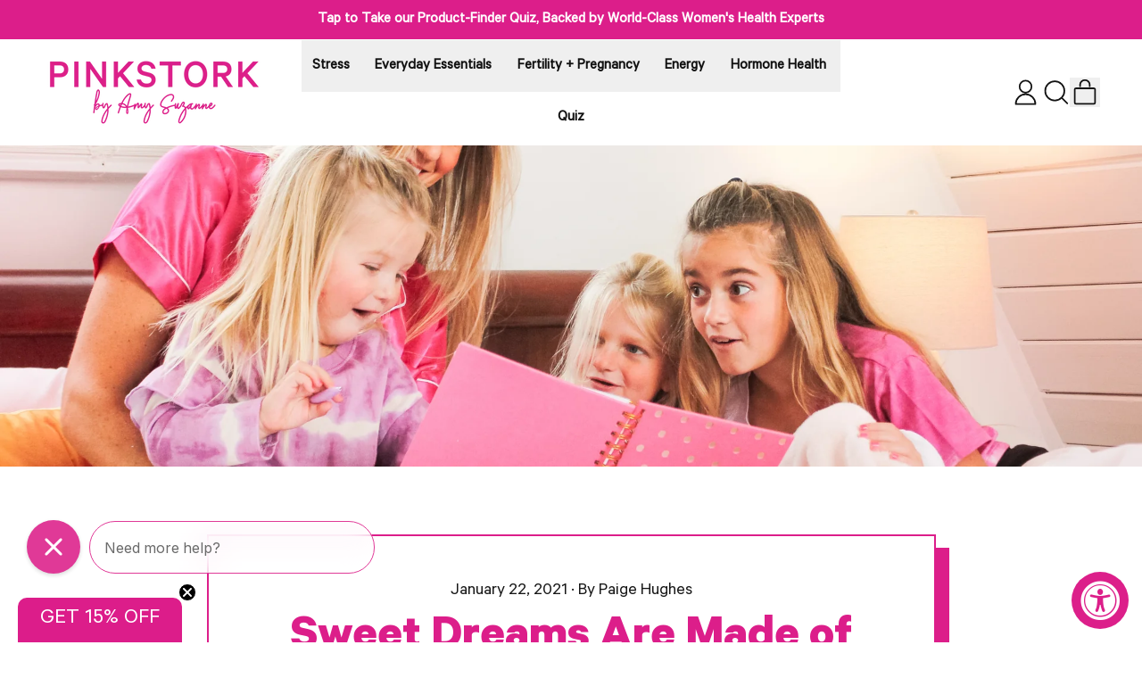

--- FILE ---
content_type: text/html; charset=utf-8
request_url: https://pinkstork.com/blogs/blog/sweet-dreams-are-made-of-this
body_size: 67554
content:
<!doctype html>
<html class="no-js" lang="en">
  <head>

  <!-- Privacy-friendly analytics by Plausible -->
<script async crossorigin fetchpriority="high" src="/cdn/shopifycloud/importmap-polyfill/es-modules-shim.2.4.0.js"></script>
<script async src="https://plausible.io/js/pa-tDW87rgpbK7mtPhavWiv9.js"></script>
<script>
  window.plausible=window.plausible||function(){(plausible.q=plausible.q||[]).push(arguments)},plausible.init=plausible.init||function(i){plausible.o=i||{}};
  plausible.init()
</script>

    <meta charset="utf-8">
    <meta http-equiv="X-UA-Compatible" content="IE=edge">
    <meta name="viewport" content="width=device-width,initial-scale=1">
    <meta name="theme-color" content="">
    <link rel="canonical" href="https://pinkstork.com/blogs/blog/sweet-dreams-are-made-of-this">
    <link rel="preconnect" href="https://cdn.shopify.com" crossorigin>

    <!-- Google Tag Manager -->
<script>(function(w,d,s,l,i){w[l]=w[l]||[];w[l].push({'gtm.start':
new Date().getTime(),event:'gtm.js'});var f=d.getElementsByTagName(s)[0],
j=d.createElement(s),dl=l!='dataLayer'?'&l='+l:'';j.async=true;j.src=
'https://www.googletagmanager.com/gtm.js?id='+i+dl;f.parentNode.insertBefore(j,f);
})(window,document,'script','dataLayer','GTM-PX594VLS');</script>
<!-- End Google Tag Manager --><link
        rel="icon"
        type="image/png"
        href="//pinkstork.com/cdn/shop/files/pink-stork-favicon.png?v=1674123897&width=32"
      ><link rel="preconnect" href="https://fonts.shopifycdn.com" crossorigin><title>
      Sweet Dreams Are Made of This...

        &ndash; Pink Stork</title>

    
      <meta name="description" content="Supports restful sleep and promotes relaxation for a rejuvenating night&#39;s rest. Wake up energized and ready to achieve your goals. †">
    


<meta property="og:site_name" content="Pink Stork">
<meta property="og:url" content="https://pinkstork.com/blogs/blog/sweet-dreams-are-made-of-this">
<meta property="og:title" content="Sweet Dreams Are Made of This...">
<meta property="og:type" content="article">
<meta property="og:description" content="Supports restful sleep and promotes relaxation for a rejuvenating night&#39;s rest. Wake up energized and ready to achieve your goals. †"><meta property="og:image" content="http://pinkstork.com/cdn/shop/articles/Family_Sleepwear_02_IMG.jpg?v=1611341451">
  <meta
    property="og:image:secure_url"
    content="https://pinkstork.com/cdn/shop/articles/Family_Sleepwear_02_IMG.jpg?v=1611341451"
  >
  <meta property="og:image:width" content="4013">
  <meta property="og:image:height" content="3210"><meta name="twitter:card" content="summary_large_image">
<meta name="twitter:title" content="Sweet Dreams Are Made of This...">
<meta name="twitter:description" content="Supports restful sleep and promotes relaxation for a rejuvenating night&#39;s rest. Wake up energized and ready to achieve your goals. †">
<script type="esms-options">
      {
        "noLoadEventRetriggers": true
      }
    </script>

    <script>
      if (
        !(HTMLScriptElement.supports && HTMLScriptElement.supports('importmap'))
      ) {
        const importMapShimScriptEl = document.createElement('script');
        importMapShimScriptEl.src = '//pinkstork.com/cdn/shop/t/329/assets/es-module-shims.bundle.min.js?v=140375185335194536761768242356'
        importMapShimScriptEl.async = true;

        document.currentScript.after(importMapShimScriptEl);
      }
    </script>
    <script type="importmap">
      {
        "imports": {
          "vendor": "//pinkstork.com/cdn/shop/t/329/assets/vendor.bundle.min.js?v=150979691104390049381768242356",
          "data-island": "//pinkstork.com/cdn/shop/t/329/assets/data-island.bundle.js?v=180140858286792227891768242356",
          "product": "//pinkstork.com/cdn/shop/t/329/assets/island-product.bundle.js?v=79211808285818554351768242356",
          "product-model": "//pinkstork.com/cdn/shop/t/329/assets/island-product-model.bundle.js?v=172945641275478056981768242356"
        }
      }
    </script>

    <script>window.performance && window.performance.mark && window.performance.mark('shopify.content_for_header.start');</script><meta name="google-site-verification" content="q4oAIM5cKjiZ82Fl6vgwVOnUTZmIRJY_WvYrWpyT6b4">
<meta id="shopify-digital-wallet" name="shopify-digital-wallet" content="/12191432800/digital_wallets/dialog">
<meta name="shopify-checkout-api-token" content="ecd684e9b7df1373763a2bf37cd7552f">
<link rel="alternate" type="application/atom+xml" title="Feed" href="/blogs/blog.atom" />
<script async="async" src="/checkouts/internal/preloads.js?locale=en-US"></script>
<link rel="preconnect" href="https://shop.app" crossorigin="anonymous">
<script async="async" src="https://shop.app/checkouts/internal/preloads.js?locale=en-US&shop_id=12191432800" crossorigin="anonymous"></script>
<script id="apple-pay-shop-capabilities" type="application/json">{"shopId":12191432800,"countryCode":"US","currencyCode":"USD","merchantCapabilities":["supports3DS"],"merchantId":"gid:\/\/shopify\/Shop\/12191432800","merchantName":"Pink Stork","requiredBillingContactFields":["postalAddress","email"],"requiredShippingContactFields":["postalAddress","email"],"shippingType":"shipping","supportedNetworks":["visa","masterCard","amex","discover","elo","jcb"],"total":{"type":"pending","label":"Pink Stork","amount":"1.00"},"shopifyPaymentsEnabled":true,"supportsSubscriptions":true}</script>
<script id="shopify-features" type="application/json">{"accessToken":"ecd684e9b7df1373763a2bf37cd7552f","betas":["rich-media-storefront-analytics"],"domain":"pinkstork.com","predictiveSearch":true,"shopId":12191432800,"locale":"en"}</script>
<script>var Shopify = Shopify || {};
Shopify.shop = "pink-stork.myshopify.com";
Shopify.locale = "en";
Shopify.currency = {"active":"USD","rate":"1.0"};
Shopify.country = "US";
Shopify.theme = {"name":"Added Delivery Estimates (Bre) | 1\/14\/26","id":147621150870,"schema_name":"Shapes","schema_version":"3.0.2","theme_store_id":1535,"role":"main"};
Shopify.theme.handle = "null";
Shopify.theme.style = {"id":null,"handle":null};
Shopify.cdnHost = "pinkstork.com/cdn";
Shopify.routes = Shopify.routes || {};
Shopify.routes.root = "/";</script>
<script type="module">!function(o){(o.Shopify=o.Shopify||{}).modules=!0}(window);</script>
<script>!function(o){function n(){var o=[];function n(){o.push(Array.prototype.slice.apply(arguments))}return n.q=o,n}var t=o.Shopify=o.Shopify||{};t.loadFeatures=n(),t.autoloadFeatures=n()}(window);</script>
<script>
  window.ShopifyPay = window.ShopifyPay || {};
  window.ShopifyPay.apiHost = "shop.app\/pay";
  window.ShopifyPay.redirectState = null;
</script>
<script id="shop-js-analytics" type="application/json">{"pageType":"article"}</script>
<script defer="defer" async type="module" src="//pinkstork.com/cdn/shopifycloud/shop-js/modules/v2/client.init-shop-cart-sync_BdyHc3Nr.en.esm.js"></script>
<script defer="defer" async type="module" src="//pinkstork.com/cdn/shopifycloud/shop-js/modules/v2/chunk.common_Daul8nwZ.esm.js"></script>
<script type="module">
  await import("//pinkstork.com/cdn/shopifycloud/shop-js/modules/v2/client.init-shop-cart-sync_BdyHc3Nr.en.esm.js");
await import("//pinkstork.com/cdn/shopifycloud/shop-js/modules/v2/chunk.common_Daul8nwZ.esm.js");

  window.Shopify.SignInWithShop?.initShopCartSync?.({"fedCMEnabled":true,"windoidEnabled":true});

</script>
<script>
  window.Shopify = window.Shopify || {};
  if (!window.Shopify.featureAssets) window.Shopify.featureAssets = {};
  window.Shopify.featureAssets['shop-js'] = {"shop-cart-sync":["modules/v2/client.shop-cart-sync_QYOiDySF.en.esm.js","modules/v2/chunk.common_Daul8nwZ.esm.js"],"init-fed-cm":["modules/v2/client.init-fed-cm_DchLp9rc.en.esm.js","modules/v2/chunk.common_Daul8nwZ.esm.js"],"shop-button":["modules/v2/client.shop-button_OV7bAJc5.en.esm.js","modules/v2/chunk.common_Daul8nwZ.esm.js"],"init-windoid":["modules/v2/client.init-windoid_DwxFKQ8e.en.esm.js","modules/v2/chunk.common_Daul8nwZ.esm.js"],"shop-cash-offers":["modules/v2/client.shop-cash-offers_DWtL6Bq3.en.esm.js","modules/v2/chunk.common_Daul8nwZ.esm.js","modules/v2/chunk.modal_CQq8HTM6.esm.js"],"shop-toast-manager":["modules/v2/client.shop-toast-manager_CX9r1SjA.en.esm.js","modules/v2/chunk.common_Daul8nwZ.esm.js"],"init-shop-email-lookup-coordinator":["modules/v2/client.init-shop-email-lookup-coordinator_UhKnw74l.en.esm.js","modules/v2/chunk.common_Daul8nwZ.esm.js"],"pay-button":["modules/v2/client.pay-button_DzxNnLDY.en.esm.js","modules/v2/chunk.common_Daul8nwZ.esm.js"],"avatar":["modules/v2/client.avatar_BTnouDA3.en.esm.js"],"init-shop-cart-sync":["modules/v2/client.init-shop-cart-sync_BdyHc3Nr.en.esm.js","modules/v2/chunk.common_Daul8nwZ.esm.js"],"shop-login-button":["modules/v2/client.shop-login-button_D8B466_1.en.esm.js","modules/v2/chunk.common_Daul8nwZ.esm.js","modules/v2/chunk.modal_CQq8HTM6.esm.js"],"init-customer-accounts-sign-up":["modules/v2/client.init-customer-accounts-sign-up_C8fpPm4i.en.esm.js","modules/v2/client.shop-login-button_D8B466_1.en.esm.js","modules/v2/chunk.common_Daul8nwZ.esm.js","modules/v2/chunk.modal_CQq8HTM6.esm.js"],"init-shop-for-new-customer-accounts":["modules/v2/client.init-shop-for-new-customer-accounts_CVTO0Ztu.en.esm.js","modules/v2/client.shop-login-button_D8B466_1.en.esm.js","modules/v2/chunk.common_Daul8nwZ.esm.js","modules/v2/chunk.modal_CQq8HTM6.esm.js"],"init-customer-accounts":["modules/v2/client.init-customer-accounts_dRgKMfrE.en.esm.js","modules/v2/client.shop-login-button_D8B466_1.en.esm.js","modules/v2/chunk.common_Daul8nwZ.esm.js","modules/v2/chunk.modal_CQq8HTM6.esm.js"],"shop-follow-button":["modules/v2/client.shop-follow-button_CkZpjEct.en.esm.js","modules/v2/chunk.common_Daul8nwZ.esm.js","modules/v2/chunk.modal_CQq8HTM6.esm.js"],"lead-capture":["modules/v2/client.lead-capture_BntHBhfp.en.esm.js","modules/v2/chunk.common_Daul8nwZ.esm.js","modules/v2/chunk.modal_CQq8HTM6.esm.js"],"checkout-modal":["modules/v2/client.checkout-modal_CfxcYbTm.en.esm.js","modules/v2/chunk.common_Daul8nwZ.esm.js","modules/v2/chunk.modal_CQq8HTM6.esm.js"],"shop-login":["modules/v2/client.shop-login_Da4GZ2H6.en.esm.js","modules/v2/chunk.common_Daul8nwZ.esm.js","modules/v2/chunk.modal_CQq8HTM6.esm.js"],"payment-terms":["modules/v2/client.payment-terms_MV4M3zvL.en.esm.js","modules/v2/chunk.common_Daul8nwZ.esm.js","modules/v2/chunk.modal_CQq8HTM6.esm.js"]};
</script>
<script>(function() {
  var isLoaded = false;
  function asyncLoad() {
    if (isLoaded) return;
    isLoaded = true;
    var urls = ["https:\/\/cdn.opinew.com\/js\/opinew-active.js?shop=pink-stork.myshopify.com","https:\/\/config.gorgias.chat\/bundle-loader\/01GYCC1CZAJSZFF54Q0XVYNDKG?source=shopify1click\u0026shop=pink-stork.myshopify.com","https:\/\/superfiliate-cdn.com\/storefront.js?shop=pink-stork.myshopify.com","https:\/\/app.octaneai.com\/1or8ste9z0k254hu\/shopify.js?x=3eeYAHttrTs9vuPv\u0026shop=pink-stork.myshopify.com","https:\/\/pc-quiz.s3.us-east-2.amazonaws.com\/current\/quiz-loader.min.js?shop=pink-stork.myshopify.com","https:\/\/cdn.9gtb.com\/loader.js?g_cvt_id=d40ccbf1-55b4-4693-9fd8-f7ca968128c2\u0026shop=pink-stork.myshopify.com"];
    for (var i = 0; i < urls.length; i++) {
      var s = document.createElement('script');
      s.type = 'text/javascript';
      s.async = true;
      s.src = urls[i];
      var x = document.getElementsByTagName('script')[0];
      x.parentNode.insertBefore(s, x);
    }
  };
  if(window.attachEvent) {
    window.attachEvent('onload', asyncLoad);
  } else {
    window.addEventListener('load', asyncLoad, false);
  }
})();</script>
<script id="__st">var __st={"a":12191432800,"offset":-18000,"reqid":"b462afed-6afe-4b5b-b15a-89d0121ba5ad-1768960503","pageurl":"pinkstork.com\/blogs\/blog\/sweet-dreams-are-made-of-this","s":"articles-393725706390","u":"b09c101a8374","p":"article","rtyp":"article","rid":393725706390};</script>
<script>window.ShopifyPaypalV4VisibilityTracking = true;</script>
<script id="captcha-bootstrap">!function(){'use strict';const t='contact',e='account',n='new_comment',o=[[t,t],['blogs',n],['comments',n],[t,'customer']],c=[[e,'customer_login'],[e,'guest_login'],[e,'recover_customer_password'],[e,'create_customer']],r=t=>t.map((([t,e])=>`form[action*='/${t}']:not([data-nocaptcha='true']) input[name='form_type'][value='${e}']`)).join(','),a=t=>()=>t?[...document.querySelectorAll(t)].map((t=>t.form)):[];function s(){const t=[...o],e=r(t);return a(e)}const i='password',u='form_key',d=['recaptcha-v3-token','g-recaptcha-response','h-captcha-response',i],f=()=>{try{return window.sessionStorage}catch{return}},m='__shopify_v',_=t=>t.elements[u];function p(t,e,n=!1){try{const o=window.sessionStorage,c=JSON.parse(o.getItem(e)),{data:r}=function(t){const{data:e,action:n}=t;return t[m]||n?{data:e,action:n}:{data:t,action:n}}(c);for(const[e,n]of Object.entries(r))t.elements[e]&&(t.elements[e].value=n);n&&o.removeItem(e)}catch(o){console.error('form repopulation failed',{error:o})}}const l='form_type',E='cptcha';function T(t){t.dataset[E]=!0}const w=window,h=w.document,L='Shopify',v='ce_forms',y='captcha';let A=!1;((t,e)=>{const n=(g='f06e6c50-85a8-45c8-87d0-21a2b65856fe',I='https://cdn.shopify.com/shopifycloud/storefront-forms-hcaptcha/ce_storefront_forms_captcha_hcaptcha.v1.5.2.iife.js',D={infoText:'Protected by hCaptcha',privacyText:'Privacy',termsText:'Terms'},(t,e,n)=>{const o=w[L][v],c=o.bindForm;if(c)return c(t,g,e,D).then(n);var r;o.q.push([[t,g,e,D],n]),r=I,A||(h.body.append(Object.assign(h.createElement('script'),{id:'captcha-provider',async:!0,src:r})),A=!0)});var g,I,D;w[L]=w[L]||{},w[L][v]=w[L][v]||{},w[L][v].q=[],w[L][y]=w[L][y]||{},w[L][y].protect=function(t,e){n(t,void 0,e),T(t)},Object.freeze(w[L][y]),function(t,e,n,w,h,L){const[v,y,A,g]=function(t,e,n){const i=e?o:[],u=t?c:[],d=[...i,...u],f=r(d),m=r(i),_=r(d.filter((([t,e])=>n.includes(e))));return[a(f),a(m),a(_),s()]}(w,h,L),I=t=>{const e=t.target;return e instanceof HTMLFormElement?e:e&&e.form},D=t=>v().includes(t);t.addEventListener('submit',(t=>{const e=I(t);if(!e)return;const n=D(e)&&!e.dataset.hcaptchaBound&&!e.dataset.recaptchaBound,o=_(e),c=g().includes(e)&&(!o||!o.value);(n||c)&&t.preventDefault(),c&&!n&&(function(t){try{if(!f())return;!function(t){const e=f();if(!e)return;const n=_(t);if(!n)return;const o=n.value;o&&e.removeItem(o)}(t);const e=Array.from(Array(32),(()=>Math.random().toString(36)[2])).join('');!function(t,e){_(t)||t.append(Object.assign(document.createElement('input'),{type:'hidden',name:u})),t.elements[u].value=e}(t,e),function(t,e){const n=f();if(!n)return;const o=[...t.querySelectorAll(`input[type='${i}']`)].map((({name:t})=>t)),c=[...d,...o],r={};for(const[a,s]of new FormData(t).entries())c.includes(a)||(r[a]=s);n.setItem(e,JSON.stringify({[m]:1,action:t.action,data:r}))}(t,e)}catch(e){console.error('failed to persist form',e)}}(e),e.submit())}));const S=(t,e)=>{t&&!t.dataset[E]&&(n(t,e.some((e=>e===t))),T(t))};for(const o of['focusin','change'])t.addEventListener(o,(t=>{const e=I(t);D(e)&&S(e,y())}));const B=e.get('form_key'),M=e.get(l),P=B&&M;t.addEventListener('DOMContentLoaded',(()=>{const t=y();if(P)for(const e of t)e.elements[l].value===M&&p(e,B);[...new Set([...A(),...v().filter((t=>'true'===t.dataset.shopifyCaptcha))])].forEach((e=>S(e,t)))}))}(h,new URLSearchParams(w.location.search),n,t,e,['guest_login'])})(!0,!0)}();</script>
<script integrity="sha256-4kQ18oKyAcykRKYeNunJcIwy7WH5gtpwJnB7kiuLZ1E=" data-source-attribution="shopify.loadfeatures" defer="defer" src="//pinkstork.com/cdn/shopifycloud/storefront/assets/storefront/load_feature-a0a9edcb.js" crossorigin="anonymous"></script>
<script crossorigin="anonymous" defer="defer" src="//pinkstork.com/cdn/shopifycloud/storefront/assets/shopify_pay/storefront-65b4c6d7.js?v=20250812"></script>
<script data-source-attribution="shopify.dynamic_checkout.dynamic.init">var Shopify=Shopify||{};Shopify.PaymentButton=Shopify.PaymentButton||{isStorefrontPortableWallets:!0,init:function(){window.Shopify.PaymentButton.init=function(){};var t=document.createElement("script");t.src="https://pinkstork.com/cdn/shopifycloud/portable-wallets/latest/portable-wallets.en.js",t.type="module",document.head.appendChild(t)}};
</script>
<script data-source-attribution="shopify.dynamic_checkout.buyer_consent">
  function portableWalletsHideBuyerConsent(e){var t=document.getElementById("shopify-buyer-consent"),n=document.getElementById("shopify-subscription-policy-button");t&&n&&(t.classList.add("hidden"),t.setAttribute("aria-hidden","true"),n.removeEventListener("click",e))}function portableWalletsShowBuyerConsent(e){var t=document.getElementById("shopify-buyer-consent"),n=document.getElementById("shopify-subscription-policy-button");t&&n&&(t.classList.remove("hidden"),t.removeAttribute("aria-hidden"),n.addEventListener("click",e))}window.Shopify?.PaymentButton&&(window.Shopify.PaymentButton.hideBuyerConsent=portableWalletsHideBuyerConsent,window.Shopify.PaymentButton.showBuyerConsent=portableWalletsShowBuyerConsent);
</script>
<script data-source-attribution="shopify.dynamic_checkout.cart.bootstrap">document.addEventListener("DOMContentLoaded",(function(){function t(){return document.querySelector("shopify-accelerated-checkout-cart, shopify-accelerated-checkout")}if(t())Shopify.PaymentButton.init();else{new MutationObserver((function(e,n){t()&&(Shopify.PaymentButton.init(),n.disconnect())})).observe(document.body,{childList:!0,subtree:!0})}}));
</script>
<script id='scb4127' type='text/javascript' async='' src='https://pinkstork.com/cdn/shopifycloud/privacy-banner/storefront-banner.js'></script><link id="shopify-accelerated-checkout-styles" rel="stylesheet" media="screen" href="https://pinkstork.com/cdn/shopifycloud/portable-wallets/latest/accelerated-checkout-backwards-compat.css" crossorigin="anonymous">
<style id="shopify-accelerated-checkout-cart">
        #shopify-buyer-consent {
  margin-top: 1em;
  display: inline-block;
  width: 100%;
}

#shopify-buyer-consent.hidden {
  display: none;
}

#shopify-subscription-policy-button {
  background: none;
  border: none;
  padding: 0;
  text-decoration: underline;
  font-size: inherit;
  cursor: pointer;
}

#shopify-subscription-policy-button::before {
  box-shadow: none;
}

      </style>

<script>window.performance && window.performance.mark && window.performance.mark('shopify.content_for_header.end');</script>

    <link href="//pinkstork.com/cdn/shop/t/329/assets/base.bundle.css?v=175763617284858085531768242356" rel="stylesheet" type="text/css" media="all" />
    <link href="//pinkstork.com/cdn/shop/t/329/assets/se-custom.css?v=163876744070533187561768242356" rel="stylesheet" type="text/css" media="all" />

    <script>
  window.THEMENAME = 'Shapes';
  window.THEMEVERSION = '1.0.1';

  document.documentElement.className = document.documentElement.className.replace('no-js', 'js');

  window.theme = {
    strings: {
      itemCountOne: "{{ count }} item",
      itemCountOther: "{{ count }} items",
      loading: "Loading",
      addToCart: "Add to Cart",
      preOrder: "Pre-order",
      soldOut: "Sold Out",
      unavailable: "Unavailable",
      regularPrice: "Regular price",
      salePrice: "Sale price",
      sale: "On Sale",
      unitPrice: "Unit price",
      unitPriceSeparator: "per",
      cartEmpty: "Your cart is currently empty.",
      cartCookies: "Enable cookies to use the shopping cart",
      update: "Update Cart",
      quantity: "Quantity",
      discountedTotal: "Discounted total",
      regularTotal: "Regular total",
      priceColumn: "See Price column for discount details.",
      addingToCart: "Adding",
      addedToCart: "Added to Cart!",
      cartError: "There was an error while updating your cart. Please try again.",
      cartAddError: "All {{ title }} are in your cart."
    },
    routes: {
      root_url: "\/",
      cart_url: "\/cart",
      cart_add_url: "\/cart\/add",
      cart_change_url: "\/cart\/change",
      cart_update_url: "\/cart\/update",
      cart_clear_url: "\/cart\/clear",
      predictive_search_url: '/search/suggest'
    },
    moneyFormat: "${{amount_no_decimals}}",
    moneyWithCurrencyFormat: "${{amount_no_decimals}} USD",
    cartItemCount: 0,
    settings: {
      cartType: "modal",
      openModalOnAddToCart: true,
      parallaxIntensity: 50
    },
    info: {
      name: 'Shapes',
    }
  };
</script>


    <script>
      document.documentElement.className =
        document.documentElement.className.replace('no-js', 'js');
    </script>

    <script>
      function debounce(fn, wait) {
        let t;
        return (...args) => {
          clearTimeout(t);
          t = setTimeout(() => fn.apply(this, args), wait);
        };
      }
    </script>

    <script src="//pinkstork.com/cdn/shop/t/329/assets/utils.js?v=32068786680498309641768242356" defer></script>

    

    

    <script>
      window.themeEventsDebugMode = false;
    </script>
    <script src="//pinkstork.com/cdn/shop/t/329/assets/theme-events.js?v=65979754177087071131768242356" async defer></script>

    <style>
      :root {
        --max-site-width: 1820px;
      }
    </style>


    <style data-shopify>
      @font-face {
  font-family: "Instrument Sans";
  font-weight: 400;
  font-style: normal;
  font-display: swap;
  src: url("//pinkstork.com/cdn/fonts/instrument_sans/instrumentsans_n4.db86542ae5e1596dbdb28c279ae6c2086c4c5bfa.woff2") format("woff2"),
       url("//pinkstork.com/cdn/fonts/instrument_sans/instrumentsans_n4.510f1b081e58d08c30978f465518799851ef6d8b.woff") format("woff");
}

      @font-face {
  font-family: "Instrument Sans";
  font-weight: 400;
  font-style: normal;
  font-display: swap;
  src: url("//pinkstork.com/cdn/fonts/instrument_sans/instrumentsans_n4.db86542ae5e1596dbdb28c279ae6c2086c4c5bfa.woff2") format("woff2"),
       url("//pinkstork.com/cdn/fonts/instrument_sans/instrumentsans_n4.510f1b081e58d08c30978f465518799851ef6d8b.woff") format("woff");
}

@font-face {
  font-family: "Instrument Sans";
  font-weight: 700;
  font-style: normal;
  font-display: swap;
  src: url("//pinkstork.com/cdn/fonts/instrument_sans/instrumentsans_n7.e4ad9032e203f9a0977786c356573ced65a7419a.woff2") format("woff2"),
       url("//pinkstork.com/cdn/fonts/instrument_sans/instrumentsans_n7.b9e40f166fb7639074ba34738101a9d2990bb41a.woff") format("woff");
}
@font-face {
  font-family: "Instrument Sans";
  font-weight: 400;
  font-style: italic;
  font-display: swap;
  src: url("//pinkstork.com/cdn/fonts/instrument_sans/instrumentsans_i4.028d3c3cd8d085648c808ceb20cd2fd1eb3560e5.woff2") format("woff2"),
       url("//pinkstork.com/cdn/fonts/instrument_sans/instrumentsans_i4.7e90d82df8dee29a99237cd19cc529d2206706a2.woff") format("woff");
}
@font-face {
  font-family: "Instrument Sans";
  font-weight: 700;
  font-style: italic;
  font-display: swap;
  src: url("//pinkstork.com/cdn/fonts/instrument_sans/instrumentsans_i7.d6063bb5d8f9cbf96eace9e8801697c54f363c6a.woff2") format("woff2"),
       url("//pinkstork.com/cdn/fonts/instrument_sans/instrumentsans_i7.ce33afe63f8198a3ac4261b826b560103542cd36.woff") format("woff");
}
@font-face {
  font-family: "Instrument Sans";
  font-weight: 700;
  font-style: normal;
  font-display: swap;
  src: url("//pinkstork.com/cdn/fonts/instrument_sans/instrumentsans_n7.e4ad9032e203f9a0977786c356573ced65a7419a.woff2") format("woff2"),
       url("//pinkstork.com/cdn/fonts/instrument_sans/instrumentsans_n7.b9e40f166fb7639074ba34738101a9d2990bb41a.woff") format("woff");
}
:root {
        --heading-font-stack: "Instrument Sans", sans-serif;
        --heading-font-weight: 400;
        --heading-font-style: normal;
        --heading-letterspacing: 0.0;
        --heading-capitalize: none;
        --main-font-stack: "Instrument Sans", sans-serif;
        --main-font-weight: 400;
        --main-font-style: normal;
      }
    </style>
<style data-shopify>
  :root {
    --payment-button-height: 48px;
    --checkout-button-height: 48px;
    --section-x-padding: 1.25rem;
    --grid-gap: 1.25rem;
    --icon-thickness: 1.8;
    --header-height: 60px;
    --global-scrolling-items-speed-multiplier: 1;
    --transparent: transparent;

    --section-border-color: 35, 49, 2;
    --section-border-thickness: 0px;
    --shape-divider-offset: 2px;

    --button-border-radius: 9999px;
    --textarea-border-radius: 1rem;
    --button-border-width: 2px;
    --input-border-width: 2px;
    --button-shadow-border-width: 0;
    --button-text-transform: uppercase;
    --button-drop-shadow-size:  00px;
    --button-drop-shadow-top-size: 0px;
    --button-drop-shadow-left-size: 0px;
    --button-hover-top-size: 0px;
    --button-hover-left-size: var(--button-drop-shadow-left-size);
    --button-shadow-display: none;
    --sticker-border-radius: 0;
    --sticker-border-width: 0;
    --sticker-shadow-border-width: 0;
    --sticker-text-transform: none;
    --sticker-drop-shadow-top-size: 0px;
    --sticker-drop-shadow-left-size: 0px;
    --sticker-drop-shadow-display: none;
    --card-border-radius: 0;
    --card-drop-shadow-size: 15px;
    --card-drop-shadow-top-size: 15px;
    --card-drop-shadow-left-size: 15px;
    --card-border-width: 2px;
    --card-shadow-border-width: var(--card-border-width);
    --media-border-radius: 0.375rem;
    --media-drop-shadow-display: none;
    --media-drop-shadow-size: 0px;
    --media-drop-shadow-top-size: 0px;
    --media-drop-shadow-left-size: 0;
    --media-drop-shadow-size-half: 0.0px;
    --media-drop-shadow-top-size-half: 0.0px;
    --media-drop-shadow-left-size-half: 0;
    --media-border-width: 0;
    --media-shadow-border-width: var(--media-border-width);
    --heading-shadow-spread: 6px;
    --heading-stroke-thickness: 2px;
    --product-tiles-text-transform: uppercase;
    --general-border-width: 2px;--chart-height: 0.5rem;--hover-effect-zoom-media: 1;
    --hover-effect-enlarge-shape: 1.1;
    --hover-effect-lift-shape: 0;
    --hover-effect-rotate-shape: 0deg;
  }

  

    :root,
    
    [data-color-scheme="scheme1"] {
      --color-scheme-text: 220, 30, 138;
      --color-scheme-text-contrast: 255, 255, 255;
      --color-scheme-background: 255, 255, 255;
      --color-scheme-accent-1: 220, 30, 138;
      --color-scheme-accent-1-contrast: 255, 255, 255;
      --color-scheme-accent-2: 255, 255, 255;
      --color-scheme-accent-2-contrast: 220, 30, 138;
      --color-scheme-card-text: 220, 30, 138;
      --color-scheme-card: 255, 255, 255;
      --color-scheme-gradient: ;
      --color-scheme-secondary-background: var(--color-scheme-background);
      --color-scheme-secondary-text: var(--color-scheme-text);
      --select-svg: 
      url("data:image/svg+xml,%3Csvg width='48' height='48' viewBox='0 0 48 48' fill='none' xmlns='http://www.w3.org/2000/svg'%3E%3Cpath d='M2 12L23.2826 36.0527C23.3724 36.1542 23.4826 36.2354 23.6062 36.291C23.7297 36.3467 23.8636 36.3755 23.999 36.3755C24.1345 36.3755 24.2684 36.3467 24.3919 36.291C24.5154 36.2354 24.6257 36.1542 24.7155 36.0527L46 12' stroke='%23dc1e8a' stroke-width='1.8' stroke-linecap='round' stroke-linejoin='round' vector-effect='non-scaling-stroke'/%3E%3C/svg%3E%0A")
    ;
    }

    /* unique values for each scheme */
    :root {
      --color-scheme-scheme1-text: 220 30 138;
      --color-scheme-scheme1-text-contrast: 255, 255, 255;
      --color-scheme-scheme1-background: 255, 255, 255;
      --color-scheme-scheme1-accent-1: 220, 30, 138;
      --color-scheme-scheme1-accent-1-contrast: 255, 255, 255;
      --color-scheme-scheme1-accent-2: 255, 255, 255;
      --color-scheme-scheme1-accent-2-contrast: 220, 30, 138;
      --color-scheme-scheme1-card-text: 220, 30, 138;
      --color-scheme-scheme1-card: 255, 255, 255;
      --color-scheme-scheme1-gradient: ;
      --color-scheme-scheme1-secondary-background: var(--color-scheme-background);
      --color-scheme-scheme1-secondary-text: var(--color-scheme-text);
      --color-scheme-scheme1-select-svg: 
      url("data:image/svg+xml,%3Csvg width='48' height='48' viewBox='0 0 48 48' fill='none' xmlns='http://www.w3.org/2000/svg'%3E%3Cpath d='M2 12L23.2826 36.0527C23.3724 36.1542 23.4826 36.2354 23.6062 36.291C23.7297 36.3467 23.8636 36.3755 23.999 36.3755C24.1345 36.3755 24.2684 36.3467 24.3919 36.291C24.5154 36.2354 24.6257 36.1542 24.7155 36.0527L46 12' stroke='%23dc1e8a' stroke-width='1.8' stroke-linecap='round' stroke-linejoin='round' vector-effect='non-scaling-stroke'/%3E%3C/svg%3E%0A")
    ;
    }

    
    [data-color-scheme="scheme2"] {
      --color-scheme-text: 255, 255, 255;
      --color-scheme-text-contrast: 220, 30, 138;
      --color-scheme-background: 220, 30, 138;
      --color-scheme-accent-1: 253, 218, 0;
      --color-scheme-accent-1-contrast: 255, 255, 255;
      --color-scheme-accent-2: 220, 30, 138;
      --color-scheme-accent-2-contrast: 255, 255, 255;
      --color-scheme-card-text: 255, 255, 255;
      --color-scheme-card: 220, 30, 138;
      --color-scheme-gradient: ;
      --color-scheme-secondary-background: var(--color-scheme-background);
      --color-scheme-secondary-text: var(--color-scheme-text);
      --select-svg: 
      url("data:image/svg+xml,%3Csvg width='48' height='48' viewBox='0 0 48 48' fill='none' xmlns='http://www.w3.org/2000/svg'%3E%3Cpath d='M2 12L23.2826 36.0527C23.3724 36.1542 23.4826 36.2354 23.6062 36.291C23.7297 36.3467 23.8636 36.3755 23.999 36.3755C24.1345 36.3755 24.2684 36.3467 24.3919 36.291C24.5154 36.2354 24.6257 36.1542 24.7155 36.0527L46 12' stroke='%23ffffff' stroke-width='1.8' stroke-linecap='round' stroke-linejoin='round' vector-effect='non-scaling-stroke'/%3E%3C/svg%3E%0A")
    ;
    }

    /* unique values for each scheme */
    :root {
      --color-scheme-scheme2-text: 255 255 255;
      --color-scheme-scheme2-text-contrast: 220, 30, 138;
      --color-scheme-scheme2-background: 220, 30, 138;
      --color-scheme-scheme2-accent-1: 253, 218, 0;
      --color-scheme-scheme2-accent-1-contrast: 255, 255, 255;
      --color-scheme-scheme2-accent-2: 220, 30, 138;
      --color-scheme-scheme2-accent-2-contrast: 255, 255, 255;
      --color-scheme-scheme2-card-text: 255, 255, 255;
      --color-scheme-scheme2-card: 220, 30, 138;
      --color-scheme-scheme2-gradient: ;
      --color-scheme-scheme2-secondary-background: var(--color-scheme-background);
      --color-scheme-scheme2-secondary-text: var(--color-scheme-text);
      --color-scheme-scheme2-select-svg: 
      url("data:image/svg+xml,%3Csvg width='48' height='48' viewBox='0 0 48 48' fill='none' xmlns='http://www.w3.org/2000/svg'%3E%3Cpath d='M2 12L23.2826 36.0527C23.3724 36.1542 23.4826 36.2354 23.6062 36.291C23.7297 36.3467 23.8636 36.3755 23.999 36.3755C24.1345 36.3755 24.2684 36.3467 24.3919 36.291C24.5154 36.2354 24.6257 36.1542 24.7155 36.0527L46 12' stroke='%23ffffff' stroke-width='1.8' stroke-linecap='round' stroke-linejoin='round' vector-effect='non-scaling-stroke'/%3E%3C/svg%3E%0A")
    ;
    }

    
    [data-color-scheme="scheme3"] {
      --color-scheme-text: 255, 255, 255;
      --color-scheme-text-contrast: 255, 255, 255;
      --color-scheme-background: 220, 30, 138;
      --color-scheme-accent-1: 220, 30, 138;
      --color-scheme-accent-1-contrast: 255, 255, 255;
      --color-scheme-accent-2: 220, 30, 138;
      --color-scheme-accent-2-contrast: 255, 255, 255;
      --color-scheme-card-text: 255, 255, 255;
      --color-scheme-card: 220, 30, 138;
      --color-scheme-gradient: ;
      --color-scheme-secondary-background: var(--color-scheme-background);
      --color-scheme-secondary-text: var(--color-scheme-text);
      --select-svg: 
      url("data:image/svg+xml,%3Csvg width='48' height='48' viewBox='0 0 48 48' fill='none' xmlns='http://www.w3.org/2000/svg'%3E%3Cpath d='M2 12L23.2826 36.0527C23.3724 36.1542 23.4826 36.2354 23.6062 36.291C23.7297 36.3467 23.8636 36.3755 23.999 36.3755C24.1345 36.3755 24.2684 36.3467 24.3919 36.291C24.5154 36.2354 24.6257 36.1542 24.7155 36.0527L46 12' stroke='%23ffffff' stroke-width='1.8' stroke-linecap='round' stroke-linejoin='round' vector-effect='non-scaling-stroke'/%3E%3C/svg%3E%0A")
    ;
    }

    /* unique values for each scheme */
    :root {
      --color-scheme-scheme3-text: 255 255 255;
      --color-scheme-scheme3-text-contrast: 255, 255, 255;
      --color-scheme-scheme3-background: 220, 30, 138;
      --color-scheme-scheme3-accent-1: 220, 30, 138;
      --color-scheme-scheme3-accent-1-contrast: 255, 255, 255;
      --color-scheme-scheme3-accent-2: 220, 30, 138;
      --color-scheme-scheme3-accent-2-contrast: 255, 255, 255;
      --color-scheme-scheme3-card-text: 255, 255, 255;
      --color-scheme-scheme3-card: 220, 30, 138;
      --color-scheme-scheme3-gradient: ;
      --color-scheme-scheme3-secondary-background: var(--color-scheme-background);
      --color-scheme-scheme3-secondary-text: var(--color-scheme-text);
      --color-scheme-scheme3-select-svg: 
      url("data:image/svg+xml,%3Csvg width='48' height='48' viewBox='0 0 48 48' fill='none' xmlns='http://www.w3.org/2000/svg'%3E%3Cpath d='M2 12L23.2826 36.0527C23.3724 36.1542 23.4826 36.2354 23.6062 36.291C23.7297 36.3467 23.8636 36.3755 23.999 36.3755C24.1345 36.3755 24.2684 36.3467 24.3919 36.291C24.5154 36.2354 24.6257 36.1542 24.7155 36.0527L46 12' stroke='%23ffffff' stroke-width='1.8' stroke-linecap='round' stroke-linejoin='round' vector-effect='non-scaling-stroke'/%3E%3C/svg%3E%0A")
    ;
    }

    
    [data-color-scheme="scheme4"] {
      --color-scheme-text: 255, 255, 255;
      --color-scheme-text-contrast: 255, 255, 255;
      --color-scheme-background: 220, 30, 138;
      --color-scheme-accent-1: 255, 255, 255;
      --color-scheme-accent-1-contrast: 255, 255, 255;
      --color-scheme-accent-2: 0, 0, 0;
      --color-scheme-accent-2-contrast: 255, 255, 255;
      --color-scheme-card-text: 255, 255, 255;
      --color-scheme-card: 255, 255, 255;
      --color-scheme-gradient: ;
      --color-scheme-secondary-background: var(--color-scheme-background);
      --color-scheme-secondary-text: var(--color-scheme-text);
      --select-svg: 
      url("data:image/svg+xml,%3Csvg width='48' height='48' viewBox='0 0 48 48' fill='none' xmlns='http://www.w3.org/2000/svg'%3E%3Cpath d='M2 12L23.2826 36.0527C23.3724 36.1542 23.4826 36.2354 23.6062 36.291C23.7297 36.3467 23.8636 36.3755 23.999 36.3755C24.1345 36.3755 24.2684 36.3467 24.3919 36.291C24.5154 36.2354 24.6257 36.1542 24.7155 36.0527L46 12' stroke='%23ffffff' stroke-width='1.8' stroke-linecap='round' stroke-linejoin='round' vector-effect='non-scaling-stroke'/%3E%3C/svg%3E%0A")
    ;
    }

    /* unique values for each scheme */
    :root {
      --color-scheme-scheme4-text: 255 255 255;
      --color-scheme-scheme4-text-contrast: 255, 255, 255;
      --color-scheme-scheme4-background: 220, 30, 138;
      --color-scheme-scheme4-accent-1: 255, 255, 255;
      --color-scheme-scheme4-accent-1-contrast: 255, 255, 255;
      --color-scheme-scheme4-accent-2: 0, 0, 0;
      --color-scheme-scheme4-accent-2-contrast: 255, 255, 255;
      --color-scheme-scheme4-card-text: 255, 255, 255;
      --color-scheme-scheme4-card: 255, 255, 255;
      --color-scheme-scheme4-gradient: ;
      --color-scheme-scheme4-secondary-background: var(--color-scheme-background);
      --color-scheme-scheme4-secondary-text: var(--color-scheme-text);
      --color-scheme-scheme4-select-svg: 
      url("data:image/svg+xml,%3Csvg width='48' height='48' viewBox='0 0 48 48' fill='none' xmlns='http://www.w3.org/2000/svg'%3E%3Cpath d='M2 12L23.2826 36.0527C23.3724 36.1542 23.4826 36.2354 23.6062 36.291C23.7297 36.3467 23.8636 36.3755 23.999 36.3755C24.1345 36.3755 24.2684 36.3467 24.3919 36.291C24.5154 36.2354 24.6257 36.1542 24.7155 36.0527L46 12' stroke='%23ffffff' stroke-width='1.8' stroke-linecap='round' stroke-linejoin='round' vector-effect='non-scaling-stroke'/%3E%3C/svg%3E%0A")
    ;
    }

    
    [data-color-scheme="scheme5"] {
      --color-scheme-text: 255, 255, 255;
      --color-scheme-text-contrast: 0, 0, 0;
      --color-scheme-background: 0, 0, 0;
      --color-scheme-accent-1: 255, 255, 255;
      --color-scheme-accent-1-contrast: 0, 0, 0;
      --color-scheme-accent-2: 0, 0, 0;
      --color-scheme-accent-2-contrast: 255, 255, 255;
      --color-scheme-card-text: 255, 255, 255;
      --color-scheme-card: 255, 255, 255;
      --color-scheme-gradient: ;
      --color-scheme-secondary-background: var(--color-scheme-background);
      --color-scheme-secondary-text: var(--color-scheme-text);
      --select-svg: 
      url("data:image/svg+xml,%3Csvg width='48' height='48' viewBox='0 0 48 48' fill='none' xmlns='http://www.w3.org/2000/svg'%3E%3Cpath d='M2 12L23.2826 36.0527C23.3724 36.1542 23.4826 36.2354 23.6062 36.291C23.7297 36.3467 23.8636 36.3755 23.999 36.3755C24.1345 36.3755 24.2684 36.3467 24.3919 36.291C24.5154 36.2354 24.6257 36.1542 24.7155 36.0527L46 12' stroke='%23ffffff' stroke-width='1.8' stroke-linecap='round' stroke-linejoin='round' vector-effect='non-scaling-stroke'/%3E%3C/svg%3E%0A")
    ;
    }

    /* unique values for each scheme */
    :root {
      --color-scheme-scheme5-text: 255 255 255;
      --color-scheme-scheme5-text-contrast: 0, 0, 0;
      --color-scheme-scheme5-background: 0, 0, 0;
      --color-scheme-scheme5-accent-1: 255, 255, 255;
      --color-scheme-scheme5-accent-1-contrast: 0, 0, 0;
      --color-scheme-scheme5-accent-2: 0, 0, 0;
      --color-scheme-scheme5-accent-2-contrast: 255, 255, 255;
      --color-scheme-scheme5-card-text: 255, 255, 255;
      --color-scheme-scheme5-card: 255, 255, 255;
      --color-scheme-scheme5-gradient: ;
      --color-scheme-scheme5-secondary-background: var(--color-scheme-background);
      --color-scheme-scheme5-secondary-text: var(--color-scheme-text);
      --color-scheme-scheme5-select-svg: 
      url("data:image/svg+xml,%3Csvg width='48' height='48' viewBox='0 0 48 48' fill='none' xmlns='http://www.w3.org/2000/svg'%3E%3Cpath d='M2 12L23.2826 36.0527C23.3724 36.1542 23.4826 36.2354 23.6062 36.291C23.7297 36.3467 23.8636 36.3755 23.999 36.3755C24.1345 36.3755 24.2684 36.3467 24.3919 36.291C24.5154 36.2354 24.6257 36.1542 24.7155 36.0527L46 12' stroke='%23ffffff' stroke-width='1.8' stroke-linecap='round' stroke-linejoin='round' vector-effect='non-scaling-stroke'/%3E%3C/svg%3E%0A")
    ;
    }

    
    [data-color-scheme="scheme6"] {
      --color-scheme-text: 255, 255, 255;
      --color-scheme-text-contrast: 0, 0, 0;
      --color-scheme-background: 0, 0, 0;
      --color-scheme-accent-1: 255, 255, 255;
      --color-scheme-accent-1-contrast: 0, 0, 0;
      --color-scheme-accent-2: 0, 0, 0;
      --color-scheme-accent-2-contrast: 255, 255, 255;
      --color-scheme-card-text: 255, 255, 255;
      --color-scheme-card: 255, 255, 255;
      --color-scheme-gradient: ;
      --color-scheme-secondary-background: var(--color-scheme-background);
      --color-scheme-secondary-text: var(--color-scheme-text);
      --select-svg: 
      url("data:image/svg+xml,%3Csvg width='48' height='48' viewBox='0 0 48 48' fill='none' xmlns='http://www.w3.org/2000/svg'%3E%3Cpath d='M2 12L23.2826 36.0527C23.3724 36.1542 23.4826 36.2354 23.6062 36.291C23.7297 36.3467 23.8636 36.3755 23.999 36.3755C24.1345 36.3755 24.2684 36.3467 24.3919 36.291C24.5154 36.2354 24.6257 36.1542 24.7155 36.0527L46 12' stroke='%23ffffff' stroke-width='1.8' stroke-linecap='round' stroke-linejoin='round' vector-effect='non-scaling-stroke'/%3E%3C/svg%3E%0A")
    ;
    }

    /* unique values for each scheme */
    :root {
      --color-scheme-scheme6-text: 255 255 255;
      --color-scheme-scheme6-text-contrast: 0, 0, 0;
      --color-scheme-scheme6-background: 0, 0, 0;
      --color-scheme-scheme6-accent-1: 255, 255, 255;
      --color-scheme-scheme6-accent-1-contrast: 0, 0, 0;
      --color-scheme-scheme6-accent-2: 0, 0, 0;
      --color-scheme-scheme6-accent-2-contrast: 255, 255, 255;
      --color-scheme-scheme6-card-text: 255, 255, 255;
      --color-scheme-scheme6-card: 255, 255, 255;
      --color-scheme-scheme6-gradient: ;
      --color-scheme-scheme6-secondary-background: var(--color-scheme-background);
      --color-scheme-scheme6-secondary-text: var(--color-scheme-text);
      --color-scheme-scheme6-select-svg: 
      url("data:image/svg+xml,%3Csvg width='48' height='48' viewBox='0 0 48 48' fill='none' xmlns='http://www.w3.org/2000/svg'%3E%3Cpath d='M2 12L23.2826 36.0527C23.3724 36.1542 23.4826 36.2354 23.6062 36.291C23.7297 36.3467 23.8636 36.3755 23.999 36.3755C24.1345 36.3755 24.2684 36.3467 24.3919 36.291C24.5154 36.2354 24.6257 36.1542 24.7155 36.0527L46 12' stroke='%23ffffff' stroke-width='1.8' stroke-linecap='round' stroke-linejoin='round' vector-effect='non-scaling-stroke'/%3E%3C/svg%3E%0A")
    ;
    }

    
    [data-color-scheme="scheme-468a5e50-b990-42de-991b-0a906a58cb45"] {
      --color-scheme-text: 255, 255, 255;
      --color-scheme-text-contrast: 0, 0, 0;
      --color-scheme-background: 0, 0, 0;
      --color-scheme-accent-1: 255, 255, 255;
      --color-scheme-accent-1-contrast: 0, 0, 0;
      --color-scheme-accent-2: 0, 0, 0;
      --color-scheme-accent-2-contrast: 255, 255, 255;
      --color-scheme-card-text: 255, 255, 255;
      --color-scheme-card: 255, 255, 255;
      --color-scheme-gradient: ;
      --color-scheme-secondary-background: var(--color-scheme-background);
      --color-scheme-secondary-text: var(--color-scheme-text);
      --select-svg: 
      url("data:image/svg+xml,%3Csvg width='48' height='48' viewBox='0 0 48 48' fill='none' xmlns='http://www.w3.org/2000/svg'%3E%3Cpath d='M2 12L23.2826 36.0527C23.3724 36.1542 23.4826 36.2354 23.6062 36.291C23.7297 36.3467 23.8636 36.3755 23.999 36.3755C24.1345 36.3755 24.2684 36.3467 24.3919 36.291C24.5154 36.2354 24.6257 36.1542 24.7155 36.0527L46 12' stroke='%23ffffff' stroke-width='1.8' stroke-linecap='round' stroke-linejoin='round' vector-effect='non-scaling-stroke'/%3E%3C/svg%3E%0A")
    ;
    }

    /* unique values for each scheme */
    :root {
      --color-scheme-scheme-468a5e50-b990-42de-991b-0a906a58cb45-text: 255 255 255;
      --color-scheme-scheme-468a5e50-b990-42de-991b-0a906a58cb45-text-contrast: 0, 0, 0;
      --color-scheme-scheme-468a5e50-b990-42de-991b-0a906a58cb45-background: 0, 0, 0;
      --color-scheme-scheme-468a5e50-b990-42de-991b-0a906a58cb45-accent-1: 255, 255, 255;
      --color-scheme-scheme-468a5e50-b990-42de-991b-0a906a58cb45-accent-1-contrast: 0, 0, 0;
      --color-scheme-scheme-468a5e50-b990-42de-991b-0a906a58cb45-accent-2: 0, 0, 0;
      --color-scheme-scheme-468a5e50-b990-42de-991b-0a906a58cb45-accent-2-contrast: 255, 255, 255;
      --color-scheme-scheme-468a5e50-b990-42de-991b-0a906a58cb45-card-text: 255, 255, 255;
      --color-scheme-scheme-468a5e50-b990-42de-991b-0a906a58cb45-card: 255, 255, 255;
      --color-scheme-scheme-468a5e50-b990-42de-991b-0a906a58cb45-gradient: ;
      --color-scheme-scheme-468a5e50-b990-42de-991b-0a906a58cb45-secondary-background: var(--color-scheme-background);
      --color-scheme-scheme-468a5e50-b990-42de-991b-0a906a58cb45-secondary-text: var(--color-scheme-text);
      --color-scheme-scheme-468a5e50-b990-42de-991b-0a906a58cb45-select-svg: 
      url("data:image/svg+xml,%3Csvg width='48' height='48' viewBox='0 0 48 48' fill='none' xmlns='http://www.w3.org/2000/svg'%3E%3Cpath d='M2 12L23.2826 36.0527C23.3724 36.1542 23.4826 36.2354 23.6062 36.291C23.7297 36.3467 23.8636 36.3755 23.999 36.3755C24.1345 36.3755 24.2684 36.3467 24.3919 36.291C24.5154 36.2354 24.6257 36.1542 24.7155 36.0527L46 12' stroke='%23ffffff' stroke-width='1.8' stroke-linecap='round' stroke-linejoin='round' vector-effect='non-scaling-stroke'/%3E%3C/svg%3E%0A")
    ;
    }

    
    [data-color-scheme="scheme-c68a8e12-65d1-4c9d-90f0-09b89008d148"] {
      --color-scheme-text: 255, 255, 255;
      --color-scheme-text-contrast: 0, 0, 0;
      --color-scheme-background: 0, 0, 0;
      --color-scheme-accent-1: 255, 255, 255;
      --color-scheme-accent-1-contrast: 0, 0, 0;
      --color-scheme-accent-2: 0, 0, 0;
      --color-scheme-accent-2-contrast: 255, 255, 255;
      --color-scheme-card-text: 255, 255, 255;
      --color-scheme-card: 255, 255, 255;
      --color-scheme-gradient: ;
      --color-scheme-secondary-background: var(--color-scheme-background);
      --color-scheme-secondary-text: var(--color-scheme-text);
      --select-svg: 
      url("data:image/svg+xml,%3Csvg width='48' height='48' viewBox='0 0 48 48' fill='none' xmlns='http://www.w3.org/2000/svg'%3E%3Cpath d='M2 12L23.2826 36.0527C23.3724 36.1542 23.4826 36.2354 23.6062 36.291C23.7297 36.3467 23.8636 36.3755 23.999 36.3755C24.1345 36.3755 24.2684 36.3467 24.3919 36.291C24.5154 36.2354 24.6257 36.1542 24.7155 36.0527L46 12' stroke='%23ffffff' stroke-width='1.8' stroke-linecap='round' stroke-linejoin='round' vector-effect='non-scaling-stroke'/%3E%3C/svg%3E%0A")
    ;
    }

    /* unique values for each scheme */
    :root {
      --color-scheme-scheme-c68a8e12-65d1-4c9d-90f0-09b89008d148-text: 255 255 255;
      --color-scheme-scheme-c68a8e12-65d1-4c9d-90f0-09b89008d148-text-contrast: 0, 0, 0;
      --color-scheme-scheme-c68a8e12-65d1-4c9d-90f0-09b89008d148-background: 0, 0, 0;
      --color-scheme-scheme-c68a8e12-65d1-4c9d-90f0-09b89008d148-accent-1: 255, 255, 255;
      --color-scheme-scheme-c68a8e12-65d1-4c9d-90f0-09b89008d148-accent-1-contrast: 0, 0, 0;
      --color-scheme-scheme-c68a8e12-65d1-4c9d-90f0-09b89008d148-accent-2: 0, 0, 0;
      --color-scheme-scheme-c68a8e12-65d1-4c9d-90f0-09b89008d148-accent-2-contrast: 255, 255, 255;
      --color-scheme-scheme-c68a8e12-65d1-4c9d-90f0-09b89008d148-card-text: 255, 255, 255;
      --color-scheme-scheme-c68a8e12-65d1-4c9d-90f0-09b89008d148-card: 255, 255, 255;
      --color-scheme-scheme-c68a8e12-65d1-4c9d-90f0-09b89008d148-gradient: ;
      --color-scheme-scheme-c68a8e12-65d1-4c9d-90f0-09b89008d148-secondary-background: var(--color-scheme-background);
      --color-scheme-scheme-c68a8e12-65d1-4c9d-90f0-09b89008d148-secondary-text: var(--color-scheme-text);
      --color-scheme-scheme-c68a8e12-65d1-4c9d-90f0-09b89008d148-select-svg: 
      url("data:image/svg+xml,%3Csvg width='48' height='48' viewBox='0 0 48 48' fill='none' xmlns='http://www.w3.org/2000/svg'%3E%3Cpath d='M2 12L23.2826 36.0527C23.3724 36.1542 23.4826 36.2354 23.6062 36.291C23.7297 36.3467 23.8636 36.3755 23.999 36.3755C24.1345 36.3755 24.2684 36.3467 24.3919 36.291C24.5154 36.2354 24.6257 36.1542 24.7155 36.0527L46 12' stroke='%23ffffff' stroke-width='1.8' stroke-linecap='round' stroke-linejoin='round' vector-effect='non-scaling-stroke'/%3E%3C/svg%3E%0A")
    ;
    }

    
    [data-color-scheme="scheme-3b0e3f9a-1982-49bd-9bc0-4548bcdd39d6"] {
      --color-scheme-text: 255, 255, 255;
      --color-scheme-text-contrast: 0, 0, 0;
      --color-scheme-background: 0, 0, 0;
      --color-scheme-accent-1: 255, 255, 255;
      --color-scheme-accent-1-contrast: 0, 0, 0;
      --color-scheme-accent-2: 0, 0, 0;
      --color-scheme-accent-2-contrast: 255, 255, 255;
      --color-scheme-card-text: 255, 255, 255;
      --color-scheme-card: 255, 255, 255;
      --color-scheme-gradient: ;
      --color-scheme-secondary-background: var(--color-scheme-background);
      --color-scheme-secondary-text: var(--color-scheme-text);
      --select-svg: 
      url("data:image/svg+xml,%3Csvg width='48' height='48' viewBox='0 0 48 48' fill='none' xmlns='http://www.w3.org/2000/svg'%3E%3Cpath d='M2 12L23.2826 36.0527C23.3724 36.1542 23.4826 36.2354 23.6062 36.291C23.7297 36.3467 23.8636 36.3755 23.999 36.3755C24.1345 36.3755 24.2684 36.3467 24.3919 36.291C24.5154 36.2354 24.6257 36.1542 24.7155 36.0527L46 12' stroke='%23ffffff' stroke-width='1.8' stroke-linecap='round' stroke-linejoin='round' vector-effect='non-scaling-stroke'/%3E%3C/svg%3E%0A")
    ;
    }

    /* unique values for each scheme */
    :root {
      --color-scheme-scheme-3b0e3f9a-1982-49bd-9bc0-4548bcdd39d6-text: 255 255 255;
      --color-scheme-scheme-3b0e3f9a-1982-49bd-9bc0-4548bcdd39d6-text-contrast: 0, 0, 0;
      --color-scheme-scheme-3b0e3f9a-1982-49bd-9bc0-4548bcdd39d6-background: 0, 0, 0;
      --color-scheme-scheme-3b0e3f9a-1982-49bd-9bc0-4548bcdd39d6-accent-1: 255, 255, 255;
      --color-scheme-scheme-3b0e3f9a-1982-49bd-9bc0-4548bcdd39d6-accent-1-contrast: 0, 0, 0;
      --color-scheme-scheme-3b0e3f9a-1982-49bd-9bc0-4548bcdd39d6-accent-2: 0, 0, 0;
      --color-scheme-scheme-3b0e3f9a-1982-49bd-9bc0-4548bcdd39d6-accent-2-contrast: 255, 255, 255;
      --color-scheme-scheme-3b0e3f9a-1982-49bd-9bc0-4548bcdd39d6-card-text: 255, 255, 255;
      --color-scheme-scheme-3b0e3f9a-1982-49bd-9bc0-4548bcdd39d6-card: 255, 255, 255;
      --color-scheme-scheme-3b0e3f9a-1982-49bd-9bc0-4548bcdd39d6-gradient: ;
      --color-scheme-scheme-3b0e3f9a-1982-49bd-9bc0-4548bcdd39d6-secondary-background: var(--color-scheme-background);
      --color-scheme-scheme-3b0e3f9a-1982-49bd-9bc0-4548bcdd39d6-secondary-text: var(--color-scheme-text);
      --color-scheme-scheme-3b0e3f9a-1982-49bd-9bc0-4548bcdd39d6-select-svg: 
      url("data:image/svg+xml,%3Csvg width='48' height='48' viewBox='0 0 48 48' fill='none' xmlns='http://www.w3.org/2000/svg'%3E%3Cpath d='M2 12L23.2826 36.0527C23.3724 36.1542 23.4826 36.2354 23.6062 36.291C23.7297 36.3467 23.8636 36.3755 23.999 36.3755C24.1345 36.3755 24.2684 36.3467 24.3919 36.291C24.5154 36.2354 24.6257 36.1542 24.7155 36.0527L46 12' stroke='%23ffffff' stroke-width='1.8' stroke-linecap='round' stroke-linejoin='round' vector-effect='non-scaling-stroke'/%3E%3C/svg%3E%0A")
    ;
    }

    
    [data-color-scheme="scheme-047915d0-f1a4-40ca-9610-b96c9798ded7"] {
      --color-scheme-text: 220, 30, 138;
      --color-scheme-text-contrast: 255, 255, 255;
      --color-scheme-background: 255, 255, 255;
      --color-scheme-accent-1: 220, 30, 138;
      --color-scheme-accent-1-contrast: 255, 255, 255;
      --color-scheme-accent-2: 255, 255, 255;
      --color-scheme-accent-2-contrast: 0, 0, 0;
      --color-scheme-card-text: 220, 30, 138;
      --color-scheme-card: 255, 255, 255;
      --color-scheme-gradient: ;
      --color-scheme-secondary-background: var(--color-scheme-background);
      --color-scheme-secondary-text: var(--color-scheme-text);
      --select-svg: 
      url("data:image/svg+xml,%3Csvg width='48' height='48' viewBox='0 0 48 48' fill='none' xmlns='http://www.w3.org/2000/svg'%3E%3Cpath d='M2 12L23.2826 36.0527C23.3724 36.1542 23.4826 36.2354 23.6062 36.291C23.7297 36.3467 23.8636 36.3755 23.999 36.3755C24.1345 36.3755 24.2684 36.3467 24.3919 36.291C24.5154 36.2354 24.6257 36.1542 24.7155 36.0527L46 12' stroke='%23dc1e8a' stroke-width='1.8' stroke-linecap='round' stroke-linejoin='round' vector-effect='non-scaling-stroke'/%3E%3C/svg%3E%0A")
    ;
    }

    /* unique values for each scheme */
    :root {
      --color-scheme-scheme-047915d0-f1a4-40ca-9610-b96c9798ded7-text: 220 30 138;
      --color-scheme-scheme-047915d0-f1a4-40ca-9610-b96c9798ded7-text-contrast: 255, 255, 255;
      --color-scheme-scheme-047915d0-f1a4-40ca-9610-b96c9798ded7-background: 255, 255, 255;
      --color-scheme-scheme-047915d0-f1a4-40ca-9610-b96c9798ded7-accent-1: 220, 30, 138;
      --color-scheme-scheme-047915d0-f1a4-40ca-9610-b96c9798ded7-accent-1-contrast: 255, 255, 255;
      --color-scheme-scheme-047915d0-f1a4-40ca-9610-b96c9798ded7-accent-2: 255, 255, 255;
      --color-scheme-scheme-047915d0-f1a4-40ca-9610-b96c9798ded7-accent-2-contrast: 0, 0, 0;
      --color-scheme-scheme-047915d0-f1a4-40ca-9610-b96c9798ded7-card-text: 220, 30, 138;
      --color-scheme-scheme-047915d0-f1a4-40ca-9610-b96c9798ded7-card: 255, 255, 255;
      --color-scheme-scheme-047915d0-f1a4-40ca-9610-b96c9798ded7-gradient: ;
      --color-scheme-scheme-047915d0-f1a4-40ca-9610-b96c9798ded7-secondary-background: var(--color-scheme-background);
      --color-scheme-scheme-047915d0-f1a4-40ca-9610-b96c9798ded7-secondary-text: var(--color-scheme-text);
      --color-scheme-scheme-047915d0-f1a4-40ca-9610-b96c9798ded7-select-svg: 
      url("data:image/svg+xml,%3Csvg width='48' height='48' viewBox='0 0 48 48' fill='none' xmlns='http://www.w3.org/2000/svg'%3E%3Cpath d='M2 12L23.2826 36.0527C23.3724 36.1542 23.4826 36.2354 23.6062 36.291C23.7297 36.3467 23.8636 36.3755 23.999 36.3755C24.1345 36.3755 24.2684 36.3467 24.3919 36.291C24.5154 36.2354 24.6257 36.1542 24.7155 36.0527L46 12' stroke='%23dc1e8a' stroke-width='1.8' stroke-linecap='round' stroke-linejoin='round' vector-effect='non-scaling-stroke'/%3E%3C/svg%3E%0A")
    ;
    }

  ::selection {
    background-color: rgb(var(--color-scheme-accent-1));
    color: rgb(var(--color-scheme-accent-1-contrast));
  }

  
    .card {
      --color-scheme-secondary-background: var(--color-scheme-card);
      --color-scheme-secondary-text: var(--color-scheme-card-text);
    }
  


  [data-color-scheme] {
    --color-heading-shadow: var(--color-scheme-text);
    --color-heading-stroke: var(--color-scheme-text);
    --color-button-background: var(--color-scheme-text);
    --color-button-text: var(--color-scheme-text-contrast);
    --color-button-border: var(--color-scheme-text);
    --color-button-shadow: var(--color-scheme-accent-1);
    --color-card-border: var(--color-scheme-text);
    --color-card-shadow: var(--color-scheme-accent-1);
    --color-sticker-border: var(--color-scheme-text);
    --color-sticker-shadow: var(--color-scheme-text);
    --color-media-border: var(--color-scheme-text);
    --color-media-shadow: var(--color-scheme-gradient);
    --color-media-shadow-fill: rgb(var(--color-scheme-gradient));
    --color-sticker-shadow: var(--color-scheme-text);
    --color-sticker-shadow-fill: rgb(var(--color-scheme-text));--heading-color: var(--color-scheme-accent-1);
    --heading-italics-color: var(--color-scheme-text);
    --heading-text-shadow:--payment-terms-background-color: rgb(var(--color-scheme-background));

    --color-button-background-hover: var(--color-scheme-text);
      --color-button-text-hover: var(--color-scheme-text-contrast);
      --color-button-border-hover: var(--color-scheme-text);
      --color-button-secondary-text-hover: var(--color-scheme-text-contrast);
      --color-button-secondary-background-hover: var(--color-scheme-text);}

  /*
  Typography and spacing sizes
  */:root {
    --base-font-size: 118.75%;
    --base-line-height: 1.5;
    --heading-line-height: 1;

    --font-size-ratio-xs: 0.7491535;
    --font-size-ratio-sm: 0.8908985;
    --font-size-ratio-base: 1;
    --font-size-ratio-lg: 1.33484;
    --font-size-ratio-xl: 1.498307;
    --font-size-ratio-2xl: 1.681793;
    --font-size-ratio-3xl: 2;
    --font-size-ratio-4xl: 2.66968;
    --font-size-ratio-5xl: 2.996614;
    --font-size-ratio-6xl: 3.563594;
    --font-size-ratio-7xl: 4;
    --font-size-ratio-8xl: 4.519842;
    --font-size-ratio-9xl: 4.996614;
    --font-size-ratio-10xl: 5.563594;

    --font-size-xs: calc(var(--font-size-ratio-xs) * 1rem);
    --font-size-sm: calc(var(--font-size-ratio-sm) * 1rem);
    --font-size-base: calc(var(--font-size-ratio-base) * 1rem);
    --font-size-lg: calc(var(--font-size-ratio-lg) * 1rem);
    --font-size-xl: calc(var(--font-size-ratio-xl) * 1rem);
    --font-size-2xl: calc(var(--font-size-ratio-2xl) * 1rem);
    --font-size-3xl: calc(var(--font-size-ratio-3xl) * 1rem);
    --font-size-4xl: calc(var(--font-size-ratio-4xl) * 1rem);
    --font-size-5xl: calc(var(--font-size-ratio-5xl) * 1rem);
    --font-size-6xl: calc(var(--font-size-ratio-6xl) * 1rem);
    --font-size-7xl: calc(var(--font-size-ratio-7xl) * 1rem);
    --font-size-8xl: calc(var(--font-size-ratio-8xl) * 1rem);
    --font-size-9xl: calc(var(--font-size-ratio-9xl) * 1rem);
    --font-size-10xl: calc(var(--font-size-ratio-10xl) * 1rem);

    --type-scale-n-2: var(--font-size-xs);
    --type-scale-n-1: var(--font-size-sm);
    --type-scale-n0: var(--font-size-base);
    --type-scale-n1: var(--font-size-lg);
    --type-scale-n2: var(--font-size-xl);
    --type-scale-n3: var(--font-size-2xl);
    --type-scale-n4: var(--font-size-3xl);
    --type-scale-n5: var(--font-size-4xl);
    --type-scale-n6: var(--font-size-5xl);
    --type-scale-n7: var(--font-size-6xl);
    --type-scale-n8: var(--font-size-7xl);
    --type-scale-n9: var(--font-size-8xl);
    --type-scale-n10: var(--font-size-9xl);
    --type-scale-n11: var(--font-size-10xl);

    --standard-heading-size: var(--type-scale-n4);
    --feature-heading-size: var(--type-scale-n3);
    --secondary-heading-size: var(--type-scale-n1);

    --section-vertical-spacing: 2rem;--button-font-stack: var(--main-font-stack);
      --button-font-weight: var(--main-font-weight);
      --button-font-style: var(--main-font-style);
      --button-letter-spacing: inherit;}

  shopify-accelerated-checkout,
  shopify-accelerated-checkout-cart {
    --shopify-accelerated-checkout-button-box-shadow: none;
  }

  @media (min-width: 990px) {
    :root {
      --standard-heading-size: var(--type-scale-n5);
      --feature-heading-size: var(--type-scale-n6);
      --secondary-heading-size: var(--type-scale-n3);
      --section-vertical-spacing: 4rem;
      --section-x-padding: 2.5rem;
      --grid-gap: 2.5rem;
    }
  }

  .heading-standard {
    font-size: var(--standard-heading-size);
  }

  .heading-feature {
    font-size: var(--feature-heading-size);
  }

  .heading-secondary {
    font-size: var(--secondary-heading-size);
  }

  /*
  Rich Text Editor
  */:root,
  [data-color-scheme] {
    --rte-spacing: 1.25rem;
    --rte-link-color: var(--color-scheme-text);
    --rte-link-color-contrast: var(--color-scheme-background);
    --rte-link-hover-color: var(--color-scheme-accent-1);
    --rte-blockquote-background-color: var(--color-scheme-accent-1);
    --rte-blockquote-text-color: var(--color-scheme-accent-1-contrast);
    --rte-list-style-type: disc;
    --underline-thickness: 2px;
    --rte-link-decoration-style: solid;
  }

  .rte a,
  .inline-rte a {
    text-decoration-line: underline;
    text-decoration-style: var(--rte-link-decoration-style);
    text-decoration-thickness: var(--underline-thickness);
    color: rgb(var(--rte-link-color));
  }

  .rte a:hover,
  .inline-rte a:hover {
    color: rgb(var(--rte-link-hover-color));
  }

  .inline-heading-rte a {
    text-decoration-line: underline;
    text-decoration-style: var(--rte-link-decoration-style);
    text-decoration-thickness: var(--underline-thickness);
  }

  .heading-effects a {
    text-decoration-line: unset;
    text-decoration-style: unset;
    text-decoration-thickness: unset;
  }


  /*
  Heading effects
  */:root {
    --heading-highlight-start: 20%;
    --heading-highlight-end: 90%;
    --heading-highlight-opacity-0: rgba(255,255,255,0);
    --color-heading-highlight: rgba(var(--color-scheme-text), 1);
    --color-heading-highlight-text: var(--color-scheme-text-contrast);
    --heading-text-highlight: linear-gradient(180deg, var(--heading-highlight-opacity-0) var(--heading-highlight-start), var(--color-heading-highlight) var(--heading-highlight-start), var(--color-heading-highlight) var(--heading-highlight-end), var(--heading-highlight-opacity-0) var(--heading-highlight-end));
  }

  
    .heading-effects,
    .heading-effects a
    
     {
      color: rgb(var(--heading-color));
      text-shadow: var(--heading-text-shadow);
      -webkit-text-stroke: var(--heading-stroke-thickness) rgb(var(--color-heading-stroke));
      text-stroke: var(--heading-stroke-thickness) rgb(var(--color-heading-stroke));
      text-decoration: none;
    }
  

  /*
  Cards
  */
  :root {}

  .card::after {
    -webkit-mask-image: var(--card-shadow-mask-image);
    mask-image: var(--card-shadow-mask-image);-webkit-mask-position: right top;
      mask-position: right top;}

  /*
  Media
  */
  .media--css-only::before,
  .media__drop-shadow--shape {}


  /*
  Custom cursor
  */</style>
<style id="generated-critical-css">
.max-w-site{max-width:var(--max-site-width)}.\[\&\:not\(\.is-initialized\)\]\:visible:not(.is-initialized){visibility:visible}@media (max-width:989px){.splide:not(.is-active) .max-lg\:\[\.splide\:not\(\.is-active\)_\&\]\:hidden{display:none}}
</style><style id="manual-critical-css">
      [x-cloak] {
        display: none;
      }

      data-island {
        display: block;
      }

      [data-parallax-container] {
        will-change: opacity;
        opacity: 0;
        transition: opacity 0.2s cubic-bezier(0.215, 0.61, 0.355, 1);
      }
      .no-js [data-parallax-container],
      [data-parallax-container].animated {
        opacity: 1;
      }

      @media (prefers-reduced-motion) {
        [data-parallax-container] {
          opacity: 1;
        }
      }
    </style>

    
    
      <link
        rel="preload"
        as="font"
        href="//pinkstork.com/cdn/fonts/instrument_sans/instrumentsans_n4.db86542ae5e1596dbdb28c279ae6c2086c4c5bfa.woff2"
        type="font/woff2"
        crossorigin
      >
    
    
      <link
        rel="preload"
        as="font"
        href="//pinkstork.com/cdn/fonts/instrument_sans/instrumentsans_n4.db86542ae5e1596dbdb28c279ae6c2086c4c5bfa.woff2"
        type="font/woff2"
        crossorigin
      >
    
    

<!-- Begin Linktree conversion tracking code -->
<script>
(function (l, i, n, k, t, r, ee) {
  l[t] = l[t] || function () { (l[t].q = l[t].q || []).push(arguments) },
  l[t].l = 1 * new Date(); r = i.createElement(n); ee = i.getElementsByTagName(n)[0];
  r.async = 1; r.src = k; ee.parentNode.insertBefore(r, ee)
})
(window, document, 'script', 'https://assets.production.linktr.ee/ltpixel/ltpix.min.js?t=' + 864e5*Math.ceil(new Date/864e5), 'lti')
</script>
<script>
  lti('init', 'LTU-a9617542-e347-429f-b116-4a6708d95954')
  lti('pageloaded')
</script>
<!-- End Linktree conversion tracking code -->
<meta name="google-site-verification" content="5gxxC_JlfgKBjpeeszcJU9phI5udN_ai5Mqox8d14kg" />
<meta name="msvalidate.01" content="2C522B4CD9B35CA280E1BC02D9A781E8" />

  <style>
    shopify-payment-terms {
        display: none !important;
      }
  </style>

    <script src="//pinkstork.com/cdn/shop/t/329/assets/skio-cart-upsell.js?v=49587600412726082581768242356" type="module"></script>

  


<script>
  document.addEventListener("DOMContentLoaded", function(event) {
    const style = document.getElementById('wsg-custom-style');
    if (typeof window.isWsgCustomer != "undefined" && isWsgCustomer) {
      style.innerHTML = `
        ${style.innerHTML} 
        /* A friend of hideWsg - this will _show_ only for wsg customers. Add class to an element to use */
        .showWsg {
          display: unset;
        }
        /* wholesale only CSS */
        .additional-checkout-buttons, .shopify-payment-button {
          display: none !important;
        }
        .wsg-proxy-container select {
          background-color: 
          ${
        document.querySelector('input').style.backgroundColor
          ? document.querySelector('input').style.backgroundColor
          : 'white'
        } !important;
        }
      `;
    } else {
      style.innerHTML = `
        ${style.innerHTML}
        /* Add CSS rules here for NOT wsg customers - great to hide elements from retail when we can't access the code driving the element */
        
      `;
    }

    if (typeof window.embedButtonBg !== undefined && typeof window.embedButtonText !== undefined && window.embedButtonBg !== window.embedButtonText) {
      style.innerHTML = `
        ${style.innerHTML}
        .wsg-button-fix {
          background: ${embedButtonBg} !important;
          border-color: ${embedButtonBg} !important;
          color: ${embedButtonText} !important;
        }
      `;
    }

    // =========================
    //         CUSTOM JS
    // ==========================
    if (document.querySelector(".wsg-proxy-container")) {
      initNodeObserver(wsgCustomJs);
    }
  })

  function wsgCustomJs() {

    // update button classes
    const button = document.querySelectorAll(".wsg-button-fix");
    let buttonClass = "xxButtonClassesHerexx";
    buttonClass = buttonClass.split(" ");
    for (let i = 0; i < button.length; i++) {
      button[i].classList.add(... buttonClass);
    }

    // wsgCustomJs window placeholder
    // update secondary btn color on proxy cart
    if (document.getElementById("wsg-checkout-one")) {
      const checkoutButton = document.getElementById("wsg-checkout-one");
      let wsgBtnColor = window.getComputedStyle(checkoutButton).backgroundColor;
      let wsgBtnBackground = "none";
      let wsgBtnBorder = "thin solid " + wsgBtnColor;
      let wsgBtnPadding = window.getComputedStyle(checkoutButton).padding;
      let spofBtn = document.querySelectorAll(".spof-btn");
      for (let i = 0; i < spofBtn.length; i++) {
        spofBtn[i].style.background = wsgBtnBackground;
        spofBtn[i].style.color = wsgBtnColor;
        spofBtn[i].style.border = wsgBtnBorder;
        spofBtn[i].style.padding = wsgBtnPadding;
      }
    }

    // update Quick Order Form label
    if (typeof window.embedSPOFLabel != "undefined" && embedSPOFLabel) {
      document.querySelectorAll(".spof-btn").forEach(function(spofBtn) {
        spofBtn.removeAttribute("data-translation-selector");
        spofBtn.innerHTML = embedSPOFLabel;
      });
    }
  }

  function initNodeObserver(onChangeNodeCallback) {

    // Select the node that will be observed for mutations
    const targetNode = document.querySelector(".wsg-proxy-container");

    // Options for the observer (which mutations to observe)
    const config = {
      attributes: true,
      childList: true,
      subtree: true
    };

    // Callback function to execute when mutations are observed
    const callback = function(mutationsList, observer) {
      for (const mutation of mutationsList) {
        if (mutation.type === 'childList') {
          onChangeNodeCallback();
          observer.disconnect();
        }
      }
    };

    // Create an observer instance linked to the callback function
    const observer = new MutationObserver(callback);

    // Start observing the target node for configured mutations
    observer.observe(targetNode, config);
  }
</script>


<style id="wsg-custom-style">
  /* A friend of hideWsg - this will _show_ only for wsg customers. Add class to an element to use */
  .showWsg {
    display: none;
  }
  /* Signup/login */
  #wsg-signup select,
  #wsg-signup input,
  #wsg-signup textarea {
    height: 46px;
    border: thin solid #d1d1d1;
    padding: 6px 10px;
  }
  #wsg-signup textarea {
    min-height: 100px;
  }
  .wsg-login-input {
    height: 46px;
    border: thin solid #d1d1d1;
    padding: 6px 10px;
  }
  #wsg-signup select {
  }
/*   Quick Order Form */
  .wsg-table td {
    border: none;
    min-width: 150px;
  }
  .wsg-table tr {
    border-bottom: thin solid #d1d1d1; 
    border-left: none;
  }
  .wsg-table input[type="number"] {
    border: thin solid #d1d1d1;
    padding: 5px 15px;
    min-height: 42px;
  }
  #wsg-spof-link a {
    text-decoration: inherit;
    color: inherit;
  }
  .wsg-proxy-container {
    margin-top: 0% !important;
  }
  @media screen and (max-width:768px){
    .wsg-proxy-container .wsg-table input[type="number"] {
        max-width: 80%; 
    }
    .wsg-center img {
      width: 50px !important;
    }
    .wsg-variant-price-area {
      min-width: 70px !important;
    }
  }
  /* Submit button */
  #wsg-cart-update{
    padding: 8px 10px;
    min-height: 45px;
    max-width: 100% !important;
  }
  .wsg-table {
    background: inherit !important;
  }
  .wsg-spof-container-main {
    background: inherit !important;
  }
  /* General fixes */
  .wsg-hide-prices {
    opacity: 0;
  }
  .wsg-ws-only .button {
    margin: 0;
  }
</style>

  <!-- SCHEMA CHECK START -->
<!-- Page type: article --><!-- NOT A PRODUCT PAGE: article -->
<!-- SCHEMA CHECK END -->
    
<!-- BEGIN app block: shopify://apps/gorgias-live-chat-helpdesk/blocks/gorgias/a66db725-7b96-4e3f-916e-6c8e6f87aaaa -->
<script defer data-gorgias-loader-chat src="https://config.gorgias.chat/bundle-loader/shopify/pink-stork.myshopify.com"></script>


<script defer data-gorgias-loader-convert  src="https://content.9gtb.com/loader.js"></script>


<script defer data-gorgias-loader-mailto-replace  src="https://config.gorgias.help/api/contact-forms/replace-mailto-script.js?shopName=pink-stork"></script>


<!-- END app block --><!-- BEGIN app block: shopify://apps/opinew-reviews/blocks/global/e1d8e0dc-17ff-4e4a-8a8a-1e73c8ef8676 --><link rel="preload" href="https://cdn.opinew.com/styles/opw-icons/style.css" as="style" onload="this.onload=null;this.rel='stylesheet'">
<noscript><link rel="stylesheet" href="https://cdn.opinew.com/styles/opw-icons/style.css"></noscript>
<style id='opinew_product_plugin_css'>
    .opinew-stars-plugin-product .opinew-star-plugin-inside .stars-color, 
    .opinew-stars-plugin-product .stars-color, 
    .stars-color {
        color:#FFC617 !important;
    }
    .opinew-stars-plugin-link {
        cursor: pointer;
    }
    .opinew-no-reviews-stars-plugin:hover {
        color: #C45500;
    }
    
    .opw-widget-wrapper-default {
        max-width: 1200px;
        margin: 0 auto;
    }
    
            #opinew-stars-plugin-product {
                text-align:left;
            }
            
            .opinew-stars-plugin-product-list {
                text-align:left;
            }
            
            .all-reviews-badge{
                display:none;
            }
         .opinew-star-plugin-inside i.opw-noci:empty{display:inherit!important}#opinew_all_reviews_plugin_app:empty,#opinew_badge_plugin_app:empty,#opinew_carousel_plugin_app:empty,#opinew_product_floating_widget:empty,#opinew_product_plugin_app:empty,#opinew_review_request_app:empty,.opinew-all-reviews-plugin-dynamic:empty,.opinew-badge-plugin-dynamic:empty,.opinew-carousel-plugin-dynamic:empty,.opinew-product-plugin-dynamic:empty,.opinew-review-request-dynamic:empty,.opw-dynamic-stars-collection:empty,.opw-dynamic-stars:empty{display:block!important} .opw-carousel-card{ text-align: center; }
.opw-carouselSecondaryFontSize{ justify-content: center; }
.opw-carouselSecondaryFontSize .reviews-card-verified{ display: none; }
.opw-carousel-card .opw-ml-auto{margin: 0 auto;}
.opw-carousel-card[data-v-1e095970]{
max-width: initial !important;
width: 100% !important;
}
button[data-v-1e095970]:focus{ outline: none !important; }
@media (min-width: 552px) {
    .opw-carousel-btn-new.opwleft {
        left: -50px!important;
    }
   .opw-carousel-btn-new.opwright {
        right: -50px!important;
    }
}
 </style>
<meta id='opinew_config_container' data-opwconfig='{&quot;server_url&quot;: &quot;https://api.opinew.com&quot;, &quot;shop&quot;: {&quot;id&quot;: 8154, &quot;name&quot;: &quot;Pink Stork&quot;, &quot;public_api_key&quot;: &quot;JNDLAKRVBPKZV29GGSAF&quot;, &quot;logo_url&quot;: &quot;https://opinew.imgix.net/https%3A%2F%2Fcdn.opinew.com%2Femail-template-images%2F8154%2FICGB2FXS3T.png?fit=max&amp;h=450&amp;orient=0&amp;s=b81f4113c7b268d0be6ee3722c6874b9&quot;}, &quot;permissions&quot;: {&quot;no_branding&quot;: true, &quot;up_to3_photos&quot;: false, &quot;up_to5_photos&quot;: true, &quot;q_and_a&quot;: true, &quot;video_reviews&quot;: false, &quot;optimised_images&quot;: true, &quot;link_shops_single&quot;: false, &quot;link_shops_double&quot;: false, &quot;link_shops_unlimited&quot;: false, &quot;bazaarvoice_integration&quot;: false}, &quot;review_publishing&quot;: &quot;shop_owner&quot;, &quot;badge_shop_reviews_link&quot;: &quot;http://api.opinew.com/shop-reviews/8154&quot;, &quot;stars_color_product_and_collections&quot;: &quot;#FFC617&quot;, &quot;theme_transparent_color&quot;: &quot;initial&quot;, &quot;navbar_color&quot;: &quot;#DC1E8AFF&quot;, &quot;questions_and_answers_active&quot;: true, &quot;number_reviews_per_page&quot;: 6, &quot;show_customer_images_section&quot;: false, &quot;display_stars_if_no_reviews&quot;: true, &quot;stars_alignment_product_page&quot;: &quot;left&quot;, &quot;stars_alignment_product_page_mobile&quot;: &quot;center&quot;, &quot;stars_alignment_collections&quot;: &quot;left&quot;, &quot;stars_alignment_collections_mobile&quot;: &quot;center&quot;, &quot;badge_stars_color&quot;: &quot;#ffc617&quot;, &quot;badge_border_color&quot;: &quot;#dae1e7&quot;, &quot;badge_background_color&quot;: &quot;#ffffff&quot;, &quot;badge_text_color&quot;: &quot;#3C3C3C&quot;, &quot;badge_secondary_text_color&quot;: &quot;#606f7b&quot;, &quot;carousel_theme_style&quot;: &quot;flat&quot;, &quot;carousel_stars_color&quot;: &quot;#E1228EFF&quot;, &quot;carousel_border_color&quot;: &quot;#c5c5c5&quot;, &quot;carousel_background_color&quot;: &quot;#ffffff&quot;, &quot;carousel_controls_color&quot;: &quot;#E1228EFF&quot;, &quot;carousel_verified_badge_color&quot;: &quot;#E1228EFF&quot;, &quot;carousel_text_color&quot;: &quot;#E1228EFF&quot;, &quot;carousel_secondary_text_color&quot;: &quot;#E1228EFF&quot;, &quot;carousel_product_name_color&quot;: &quot;#E1228EFF&quot;, &quot;carousel_widget_show_dates&quot;: false, &quot;carousel_border_active&quot;: false, &quot;carousel_auto_scroll&quot;: false, &quot;carousel_show_product_name&quot;: false, &quot;carousel_featured_reviews&quot;: [{&quot;id&quot;: 16102778, &quot;body&quot;: &quot;These should be on every expectant mothers essential list before delivery. This product is literally LIFE CHANGING. I don&#x27;t say that lightly as some do about products. Your body will be going through so much in the postpartum period and this product is one of the many Pink Stork offers to help your body through that recovery period. Pricey? Somewhat. But well worth every penny knowing that it has balanced my hormones to aid in proper emotional and mental healing when your hormones are all mixed up. I speak as a momma who is about to have her TENTH baby and has only had this for baby number 9, and soon 10. I suffered way too much for way too long before finding this company. &quot;, &quot;star_rating&quot;: 5, &quot;verified_review&quot;: true, &quot;by_shop_owner&quot;: false, &quot;created_ts&quot;: &quot;2022-12-28 17:57:02.399271+00:00&quot;, &quot;user_name&quot;: &quot;Brittney B.&quot;, &quot;score&quot;: 10, &quot;product_url&quot;: &quot;https://pink-stork.myshopify.com/products/postpartum-mood-support&quot;, &quot;product_name&quot;: &quot;Postpartum Mood Support&quot;}, {&quot;id&quot;: 16517580, &quot;body&quot;: &quot;I have been taking prenatal vitamins with DHA and they smelled like fish so for 3 months I was subjected to that smell. When these came in the mail the first thing I did was smell them and they smell really good I couldn\u2019t stop sniffing them. They go down fairly easy, I haven\u2019t experienced any nausea while taking them. My only regret is waiting so late in my pregnancy to take them. &quot;, &quot;star_rating&quot;: 5, &quot;verified_review&quot;: true, &quot;by_shop_owner&quot;: false, &quot;created_ts&quot;: &quot;2023-01-26 19:45:34.503346+00:00&quot;, &quot;user_name&quot;: &quot;Morgan B.&quot;, &quot;score&quot;: 10, &quot;product_url&quot;: &quot;https://pink-stork.myshopify.com/products/total-prenatal&quot;, &quot;product_name&quot;: &quot;Total Prenatal + DHA&quot;}], &quot;display_widget_if_no_reviews&quot;: true, &quot;show_country_and_foreign_reviews&quot;: false, &quot;show_full_customer_names&quot;: false, &quot;custom_header_url&quot;: null, &quot;custom_card_url&quot;: null, &quot;custom_gallery_url&quot;: null, &quot;default_sorting&quot;: &quot;recent&quot;, &quot;enable_widget_review_search&quot;: false, &quot;center_stars_mobile&quot;: false, &quot;center_stars_mobile_breakpoint&quot;: &quot;1000px&quot;, &quot;ab_test_active&quot;: null, &quot;request_form_stars_color&quot;: &quot;#E31D8E&quot;, &quot;request_form_image_url&quot;: null, &quot;request_form_custom_css&quot;: null, &quot;request_form_show_ratings&quot;: null, &quot;request_form_display_shop_logo&quot;: null, &quot;request_form_display_product_image&quot;: null, &quot;request_form_progress_type&quot;: null, &quot;request_form_btn_color&quot;: &quot;#2f70ee&quot;, &quot;request_form_progress_bar_color&quot;: &quot;#2f70ee&quot;, &quot;request_form_background_color&quot;: &quot;#DCEBFC&quot;, &quot;request_form_card_background&quot;: &quot;#FFFFFF&quot;, &quot;can_display_photos&quot;: true, &quot;special_pagination&quot;: false, &quot;hide_review_count_widget&quot;: false, &quot;background_color&quot;: &quot;#ffffff00&quot;, &quot;buttons_color&quot;: &quot;#E31D8E00&quot;, &quot;display_floating_widget&quot;: false, &quot;display_review_source&quot;: false, &quot;floating_widget_button_background_color&quot;: &quot;#000000&quot;, &quot;floating_widget_button_text_color&quot;: &quot;#ffffff&quot;, &quot;floating_widget_button_position&quot;: &quot;left&quot;, &quot;navbar_text_color&quot;: &quot;#DC1E8AFF&quot;, &quot;number_review_columns&quot;: 2, &quot;pagination_color&quot;: &quot;#DC1E8AFF&quot;, &quot;preferred_date_format&quot;: &quot;MM/dd/yyyy&quot;, &quot;preferred_language&quot;: &quot;en&quot;, &quot;review_image_max_height&quot;: &quot;16px&quot;, &quot;reviews_card_border_active&quot;: true, &quot;reviews_card_border_color&quot;: &quot;#C5C5C54D&quot;, &quot;secondary_text_color&quot;: &quot;#DC1E8AFF&quot;, &quot;show_large_review_image&quot;: false, &quot;show_review_images&quot;: true, &quot;show_star_bars&quot;: true, &quot;star_bars_width&quot;: &quot;300px&quot;, &quot;star_bars_width_auto&quot;: true, &quot;stars_color&quot;: &quot;#FDDA00FF&quot;, &quot;text_color&quot;: &quot;#DC1E8AFF&quot;, &quot;verified_badge_color&quot;: &quot;#DC1E8AFF&quot;, &quot;widget_show_dates&quot;: true, &quot;widget_theme_style&quot;: &quot;card&quot;, &quot;widget_top_section_style&quot;: &quot;modern&quot;, &quot;new_widget_version&quot;: true, &quot;shop_widgets_updated&quot;: true, &quot;display_verified_badge&quot;: true, &quot;filter_sort_by_button_color&quot;: &quot;#DC1E8AFF&quot;, &quot;pagination_arrows_button_color&quot;: &quot;#DC1E8AFF&quot;, &quot;review_card_border_radius&quot;: &quot;6px&quot;, &quot;review_source_label_color&quot;: &quot;#AEAEAE&quot;, &quot;reviews_number_color&quot;: &quot;#000000&quot;, &quot;search_icon_color&quot;: &quot;#232323&quot;, &quot;search_placeholder_color&quot;: &quot;#000000&quot;, &quot;write_review_button_color&quot;: &quot;#DC1E8AFF&quot;, &quot;write_review_button_text_color&quot;: &quot;#ffffff&quot;, &quot;fonts&quot;: {&quot;reviews_card_main_font_size&quot;: &quot;1rem&quot;, &quot;reviews_card_secondary_font_size&quot;: &quot;1rem&quot;, &quot;form_headings_font_size&quot;: &quot;0.875rem&quot;, &quot;form_input_font_size&quot;: &quot;1.125rem&quot;, &quot;paginator_font_size&quot;: &quot;1.125rem&quot;, &quot;badge_average_score&quot;: &quot;2rem&quot;, &quot;badge_primary&quot;: &quot;1.25rem&quot;, &quot;badge_secondary&quot;: &quot;1rem&quot;, &quot;carousel_primary&quot;: &quot;1rem&quot;, &quot;carousel_secondary&quot;: &quot;1rem&quot;, &quot;star_summary_overall_score_font_size&quot;: &quot;2.25rem&quot;, &quot;star_summary_progress_bars_font_size&quot;: &quot;1.125rem&quot;, &quot;filters_font_size&quot;: &quot;1rem&quot;, &quot;form_post_font_size&quot;: &quot;2.25rem&quot;, &quot;navbar_buttons_font_size&quot;: &quot;1.125rem&quot;, &quot;navbar_reviews_title_font_size&quot;: &quot;1rem&quot;, &quot;qna_title_font_size&quot;: &quot;1.5rem&quot;, &quot;star_summary_reviewsnum_font_size&quot;: &quot;1.5rem&quot;}}' >
<script> 
  var OPW_PUBLIC_KEY = "JNDLAKRVBPKZV29GGSAF";
  var OPW_API_ENDPOINT = "https://api.opinew.com";
  var OPW_CHECKER_ENDPOINT = "https://shop-status.opinew.cloud";
  var OPW_BACKEND_VERSION = "25.52.1-0-g46edbd02d";
</script>
<script src="https://cdn.opinew.com/shop-widgets/static/js/index.3573c3df.js" defer></script>



<!-- END app block --><!-- BEGIN app block: shopify://apps/klaviyo-email-marketing-sms/blocks/klaviyo-onsite-embed/2632fe16-c075-4321-a88b-50b567f42507 -->












  <script async src="https://static.klaviyo.com/onsite/js/J2TReL/klaviyo.js?company_id=J2TReL"></script>
  <script>!function(){if(!window.klaviyo){window._klOnsite=window._klOnsite||[];try{window.klaviyo=new Proxy({},{get:function(n,i){return"push"===i?function(){var n;(n=window._klOnsite).push.apply(n,arguments)}:function(){for(var n=arguments.length,o=new Array(n),w=0;w<n;w++)o[w]=arguments[w];var t="function"==typeof o[o.length-1]?o.pop():void 0,e=new Promise((function(n){window._klOnsite.push([i].concat(o,[function(i){t&&t(i),n(i)}]))}));return e}}})}catch(n){window.klaviyo=window.klaviyo||[],window.klaviyo.push=function(){var n;(n=window._klOnsite).push.apply(n,arguments)}}}}();</script>

  




  <script>
    window.klaviyoReviewsProductDesignMode = false
  </script>



  <!-- BEGIN app snippet: customer-hub-data --><script>
  if (!window.customerHub) {
    window.customerHub = {};
  }
  window.customerHub.storefrontRoutes = {
    login: "/account/login?return_url=%2F%23k-hub",
    register: "/account/register?return_url=%2F%23k-hub",
    logout: "/account/logout",
    profile: "/account",
    addresses: "/account/addresses",
  };
  
  window.customerHub.userId = null;
  
  window.customerHub.storeDomain = "pink-stork.myshopify.com";

  

  
    window.customerHub.storeLocale = {
        currentLanguage: 'en',
        currentCountry: 'US',
        availableLanguages: [
          
            {
              iso_code: 'en',
              endonym_name: 'English'
            }
          
        ],
        availableCountries: [
          
            {
              iso_code: 'AU',
              name: 'Australia',
              currency_code: 'USD'
            },
          
            {
              iso_code: 'BH',
              name: 'Bahrain',
              currency_code: 'USD'
            },
          
            {
              iso_code: 'BE',
              name: 'Belgium',
              currency_code: 'USD'
            },
          
            {
              iso_code: 'CA',
              name: 'Canada',
              currency_code: 'CAD'
            },
          
            {
              iso_code: 'BQ',
              name: 'Caribbean Netherlands',
              currency_code: 'USD'
            },
          
            {
              iso_code: 'CL',
              name: 'Chile',
              currency_code: 'USD'
            },
          
            {
              iso_code: 'CI',
              name: 'Côte d’Ivoire',
              currency_code: 'USD'
            },
          
            {
              iso_code: 'CZ',
              name: 'Czechia',
              currency_code: 'USD'
            },
          
            {
              iso_code: 'FR',
              name: 'France',
              currency_code: 'USD'
            },
          
            {
              iso_code: 'DE',
              name: 'Germany',
              currency_code: 'USD'
            },
          
            {
              iso_code: 'GR',
              name: 'Greece',
              currency_code: 'USD'
            },
          
            {
              iso_code: 'IN',
              name: 'India',
              currency_code: 'USD'
            },
          
            {
              iso_code: 'IE',
              name: 'Ireland',
              currency_code: 'USD'
            },
          
            {
              iso_code: 'IL',
              name: 'Israel',
              currency_code: 'USD'
            },
          
            {
              iso_code: 'IT',
              name: 'Italy',
              currency_code: 'USD'
            },
          
            {
              iso_code: 'JP',
              name: 'Japan',
              currency_code: 'USD'
            },
          
            {
              iso_code: 'LU',
              name: 'Luxembourg',
              currency_code: 'USD'
            },
          
            {
              iso_code: 'MY',
              name: 'Malaysia',
              currency_code: 'USD'
            },
          
            {
              iso_code: 'MX',
              name: 'Mexico',
              currency_code: 'USD'
            },
          
            {
              iso_code: 'NA',
              name: 'Namibia',
              currency_code: 'USD'
            },
          
            {
              iso_code: 'NL',
              name: 'Netherlands',
              currency_code: 'USD'
            },
          
            {
              iso_code: 'NZ',
              name: 'New Zealand',
              currency_code: 'USD'
            },
          
            {
              iso_code: 'NG',
              name: 'Nigeria',
              currency_code: 'USD'
            },
          
            {
              iso_code: 'NO',
              name: 'Norway',
              currency_code: 'USD'
            },
          
            {
              iso_code: 'PH',
              name: 'Philippines',
              currency_code: 'USD'
            },
          
            {
              iso_code: 'PT',
              name: 'Portugal',
              currency_code: 'USD'
            },
          
            {
              iso_code: 'QA',
              name: 'Qatar',
              currency_code: 'USD'
            },
          
            {
              iso_code: 'SG',
              name: 'Singapore',
              currency_code: 'USD'
            },
          
            {
              iso_code: 'KR',
              name: 'South Korea',
              currency_code: 'USD'
            },
          
            {
              iso_code: 'ES',
              name: 'Spain',
              currency_code: 'USD'
            },
          
            {
              iso_code: 'UG',
              name: 'Uganda',
              currency_code: 'USD'
            },
          
            {
              iso_code: 'AE',
              name: 'United Arab Emirates',
              currency_code: 'USD'
            },
          
            {
              iso_code: 'GB',
              name: 'United Kingdom',
              currency_code: 'USD'
            },
          
            {
              iso_code: 'US',
              name: 'United States',
              currency_code: 'USD'
            }
          
        ]
    };
  
</script>
<!-- END app snippet -->





<!-- END app block --><!-- BEGIN app block: shopify://apps/loudcrowd/blocks/embed/0afc7a0d-9f70-43a2-81e1-c20306ea13bd -->
  <!-- BEGIN app snippet: vite-tag -->


  <script data-em-disable src="https://cdn.shopify.com/extensions/019b9e6d-f590-7a8f-b13c-197cf95596e3/shopify-app-1326/assets/embed-1c270482.js" type="module" crossorigin="anonymous"></script>
  <link data-em-disable rel="modulepreload" href="https://cdn.shopify.com/extensions/019b9e6d-f590-7a8f-b13c-197cf95596e3/shopify-app-1326/assets/currency-7d20dcfe.js" crossorigin="anonymous">
  <link data-em-disable rel="modulepreload" href="https://cdn.shopify.com/extensions/019b9e6d-f590-7a8f-b13c-197cf95596e3/shopify-app-1326/assets/index-aa629bc7.js" crossorigin="anonymous">
  <link data-em-disable rel="modulepreload" href="https://cdn.shopify.com/extensions/019b9e6d-f590-7a8f-b13c-197cf95596e3/shopify-app-1326/assets/graphql-d407616b.js" crossorigin="anonymous">
  <link data-em-disable rel="modulepreload" href="https://cdn.shopify.com/extensions/019b9e6d-f590-7a8f-b13c-197cf95596e3/shopify-app-1326/assets/utils-1e60ad42.js" crossorigin="anonymous">
  <link data-em-disable rel="modulepreload" href="https://cdn.shopify.com/extensions/019b9e6d-f590-7a8f-b13c-197cf95596e3/shopify-app-1326/assets/ambassador-hub-page-link-466155b6.js" crossorigin="anonymous">
  <link data-em-disable rel="modulepreload" href="https://cdn.shopify.com/extensions/019b9e6d-f590-7a8f-b13c-197cf95596e3/shopify-app-1326/assets/ambassador-hub-profile-block-fef5af32.js" crossorigin="anonymous">
  <link data-em-disable rel="modulepreload" href="https://cdn.shopify.com/extensions/019b9e6d-f590-7a8f-b13c-197cf95596e3/shopify-app-1326/assets/state-d8341181.js" crossorigin="anonymous">
  <link data-em-disable rel="modulepreload" href="https://cdn.shopify.com/extensions/019b9e6d-f590-7a8f-b13c-197cf95596e3/shopify-app-1326/assets/request-submit-polyfill-4a7ad172.js" crossorigin="anonymous">
  <link data-em-disable rel="modulepreload" href="https://cdn.shopify.com/extensions/019b9e6d-f590-7a8f-b13c-197cf95596e3/shopify-app-1326/assets/utils-3f322a7a.js" crossorigin="anonymous">
  <link data-em-disable rel="modulepreload" href="https://cdn.shopify.com/extensions/019b9e6d-f590-7a8f-b13c-197cf95596e3/shopify-app-1326/assets/features-cd3efdba.js" crossorigin="anonymous">
  <link data-em-disable rel="modulepreload" href="https://cdn.shopify.com/extensions/019b9e6d-f590-7a8f-b13c-197cf95596e3/shopify-app-1326/assets/query-223a31bd.js" crossorigin="anonymous">
  <link data-em-disable rel="modulepreload" href="https://cdn.shopify.com/extensions/019b9e6d-f590-7a8f-b13c-197cf95596e3/shopify-app-1326/assets/close-icon-bbaae247.js" crossorigin="anonymous">
  <link data-em-disable rel="modulepreload" href="https://cdn.shopify.com/extensions/019b9e6d-f590-7a8f-b13c-197cf95596e3/shopify-app-1326/assets/loudcrowd-button-81c6f25b.js" crossorigin="anonymous">
  <link data-em-disable rel="modulepreload" href="https://cdn.shopify.com/extensions/019b9e6d-f590-7a8f-b13c-197cf95596e3/shopify-app-1326/assets/check-icon-f45b9bbb.js" crossorigin="anonymous">
  <link data-em-disable rel="modulepreload" href="https://cdn.shopify.com/extensions/019b9e6d-f590-7a8f-b13c-197cf95596e3/shopify-app-1326/assets/pencil-icon-fb5c5879.js" crossorigin="anonymous">

<!-- END app snippet -->
  <script>
    
    function initLoudcrowd() {
      if ('pink-stork.myshopify.com' === 'pashionfootweardev.myshopify.com') return
      window.loudcrowd.init('pink-stork.myshopify.com', 
      
      )
    }
    if (window.loudcrowd) {
      initLoudcrowd()
    } else {
      document.addEventListener('loudcrowd-global-loaded', initLoudcrowd)
    }
  </script>





<!-- END app block --><!-- BEGIN app block: shopify://apps/wholesale-gorilla/blocks/wsg-header/c48d0487-dff9-41a4-94c8-ec6173fe8b8d -->

   
  















  <!-- check for wsg customer - this now downcases to compare so we are no longer concerned about case matching in tags -->


      
      
      
      
      
      <!-- ajax data -->
      
        
          
        
      
      <script>
        console.log("Wsg-header release 5.22.24")
        // here we need to check if we on a previw theme and set the shop config from the metafield
        
const wsgShopConfigMetafields = {
            
          
            
          
            
          
            
              shopConfig : {"btnClasses":"","hideDomElements":[".hideWsg"],"wsgPriceSelectors":{"productPrice":[".product-block-price",".prodButtonPrice",".push-btn__surface > span:last-of-type"],"collectionPrices":[".price"]},"autoInstall":false,"wsgMultiAjax":false,"wsgAjaxSettings":{"price":".cartItemPrice","linePrice":"","subtotal":".cartSubtotal","checkoutBtn":"[name='checkout']"},"buttonClasses":"","wsgSwatch":"","wsgAccountPageSelector":"h3","wsgVolumeTable":".add-to-cart-btn","excludedSections":[],"productSelectors":[".grid > li:has(.product-tile)",".splide__list > .splide__slide",".predictive-search__option",".grid > li.grid__item"],"wsgQVSelector":[],"fileList":[],"wsgVersion":6,"installing":false,"themeId":147621150870},
            
          
            
              shopConfig141406929046 : {"btnClasses":"","hideDomElements":[".hideWsg"],"wsgPriceSelectors":{"productPrice":[".product-block-price",".prodButtonPrice"],"collectionPrices":[".price"]},"autoInstall":false,"wsgMultiAjax":false,"wsgAjaxSettings":{"price":".cartItemPrice","linePrice":"","subtotal":".cartSubtotal","checkoutBtn":""},"buttonClasses":"","wsgSwatch":"","wsgAccountPageSelector":"#headerContainer","wsgVolumeTable":".add-to-cart-btn","excludedSections":[],"productSelectors":[".splide__slide",".relative"],"wsgQVSelector":[],"fileList":[],"wsgVersion":6,"installing":true,"themeId":141406929046},
            
          
            
              shopConfig141587185814 : {"btnClasses":"","hideDomElements":[".hideWsg"],"wsgPriceSelectors":{"productPrice":[".product-block-price",".prodButtonPrice"],"collectionPrices":[".price"]},"autoInstall":false,"wsgMultiAjax":false,"wsgAjaxSettings":{"price":".cartItemPrice","linePrice":"","subtotal":".cartSubtotal","checkoutBtn":""},"buttonClasses":"","wsgSwatch":"","wsgAccountPageSelector":".mb-10","wsgVolumeTable":".add-to-cart-btn","excludedSections":[],"productSelectors":[".splide__slide",".relative"],"wsgQVSelector":[],"fileList":[],"wsgVersion":6,"installing":false,"themeId":141587185814},
            
          
            
              shopConfig141671760022 : {"btnClasses":"","hideDomElements":[".hideWsg"],"wsgPriceSelectors":{"productPrice":[".product-block-price",".prodButtonPrice"],"collectionPrices":[".price"]},"autoInstall":false,"wsgMultiAjax":false,"wsgAjaxSettings":{"price":".cartItemPrice","linePrice":"","subtotal":".cartSubtotal","checkoutBtn":""},"buttonClasses":"","wsgSwatch":"","wsgAccountPageSelector":".mb-10","wsgVolumeTable":".add-to-cart-btn","excludedSections":[],"productSelectors":[".splide__slide",".relative"],"wsgQVSelector":[],"fileList":[],"wsgVersion":6,"installing":false,"themeId":141671760022},
            
          
            
              shopConfig141773799574 : {"btnClasses":"","hideDomElements":[".hideWsg","s.price-item",".section-featured-product .price","span.price__badge-sale"],"wsgPriceSelectors":{"productPrice":["product-info .price-item",".product .price-item"],"collectionPrices":[".card-information .price",".predictive-search__item-content .price"]},"autoInstall":false,"wsgMultiAjax":false,"wsgAjaxSettings":{"price":"td.cart-item__details > div.product-option","linePrice":"td.cart-item__totals > .cart-item__price-wrapper > .price","subtotal":".totals__subtotal-value","checkoutBtn":"[name='checkout']"},"buttonClasses":"","wsgSwatch":"","wsgAccountPageSelector":"h1","wsgVolumeTable":".product-form__submit","excludedSections":[],"productSelectors":[".product-grid > .grid__item",".predictive-search__list-item"],"wsgQVSelector":[],"fileList":[],"wsgVersion":6,"installing":false,"themeId":141773799574},
            
          
            
              shopConfig141882884246 : {"btnClasses":"","hideDomElements":[".hideWsg"],"wsgPriceSelectors":{"productPrice":[".product-block-price",".prodButtonPrice"],"collectionPrices":[".price"]},"autoInstall":false,"wsgMultiAjax":false,"wsgAjaxSettings":{"price":".cartItemPrice","linePrice":"","subtotal":".cartSubtotal","checkoutBtn":""},"buttonClasses":"","wsgSwatch":"","wsgAccountPageSelector":".mb-10","wsgVolumeTable":".add-to-cart-btn","excludedSections":[],"productSelectors":[".splide__slide",".relative"],"wsgQVSelector":[],"fileList":[],"wsgVersion":6,"installing":false,"themeId":141882884246},
            
          
            
              shopConfig142037319830 : {"btnClasses":"","hideDomElements":[".hideWsg"],"wsgPriceSelectors":{"productPrice":[".product-block-price",".prodButtonPrice"],"collectionPrices":[".price"]},"autoInstall":false,"wsgMultiAjax":false,"wsgAjaxSettings":{"price":".cartItemPrice","linePrice":"","subtotal":".cartSubtotal","checkoutBtn":""},"buttonClasses":"","wsgSwatch":"","wsgAccountPageSelector":".mb-10","wsgVolumeTable":".add-to-cart-btn","excludedSections":[],"productSelectors":[".splide__slide",".relative"],"wsgQVSelector":[],"fileList":[],"wsgVersion":6,"installing":false,"themeId":142037319830},
            
          
            
              shopConfig142196801686 : {"btnClasses":"","hideDomElements":[".hideWsg"],"wsgPriceSelectors":{"productPrice":[".product-block-price",".prodButtonPrice"],"collectionPrices":[".price"]},"autoInstall":false,"wsgMultiAjax":false,"wsgAjaxSettings":{"price":".cartItemPrice","linePrice":"","subtotal":".cartSubtotal","checkoutBtn":""},"buttonClasses":"","wsgSwatch":"","wsgAccountPageSelector":".mb-10","wsgVolumeTable":".add-to-cart-btn","excludedSections":[],"productSelectors":[".splide__slide",".relative"],"wsgQVSelector":[],"fileList":[],"wsgVersion":6,"installing":false,"themeId":142196801686},
            
          
            
              shopConfig142347534486 : {"btnClasses":"","hideDomElements":[".hideWsg"],"wsgPriceSelectors":{"productPrice":[".product-block-price",".prodButtonPrice"],"collectionPrices":[".price"]},"autoInstall":false,"wsgMultiAjax":false,"wsgAjaxSettings":{"price":".cartItemPrice","linePrice":"","subtotal":".cartSubtotal","checkoutBtn":""},"buttonClasses":"","wsgSwatch":"","wsgAccountPageSelector":".mb-10","wsgVolumeTable":".add-to-cart-btn","excludedSections":[],"productSelectors":[".splide__slide",".relative"],"wsgQVSelector":[],"fileList":[],"wsgVersion":6,"installing":false,"themeId":142347534486},
            
          
            
              shopConfig142404550806 : {"btnClasses":"","hideDomElements":[".hideWsg"],"wsgPriceSelectors":{"productPrice":[".product-block-price",".prodButtonPrice"],"collectionPrices":[".price"]},"autoInstall":false,"wsgMultiAjax":false,"wsgAjaxSettings":{"price":".cartItemPrice","linePrice":"","subtotal":".cartSubtotal","checkoutBtn":""},"buttonClasses":"","wsgSwatch":"","wsgAccountPageSelector":".mb-10","wsgVolumeTable":".add-to-cart-btn","excludedSections":[],"productSelectors":[".splide__slide",".relative"],"wsgQVSelector":[],"fileList":[],"wsgVersion":6,"installing":false,"themeId":142404550806},
            
          
            
              shopConfig142568489110 : {"btnClasses":"","hideDomElements":[".hideWsg"],"wsgPriceSelectors":{"productPrice":[".product-block-price",".prodButtonPrice"],"collectionPrices":[".price"]},"autoInstall":false,"wsgMultiAjax":false,"wsgAjaxSettings":{"price":".cartItemPrice","linePrice":"","subtotal":".cartSubtotal","checkoutBtn":""},"buttonClasses":"","wsgSwatch":"","wsgAccountPageSelector":".mb-10","wsgVolumeTable":".add-to-cart-btn","excludedSections":[],"productSelectors":[".splide__slide",".relative"],"wsgQVSelector":[],"fileList":[],"wsgVersion":6,"installing":false,"themeId":142568489110},
            
          
            
              shopConfig142570913942 : {"btnClasses":"","hideDomElements":[".hideWsg"],"wsgPriceSelectors":{"productPrice":[".product-block-price",".prodButtonPrice"],"collectionPrices":[".price"]},"autoInstall":false,"wsgMultiAjax":false,"wsgAjaxSettings":{"price":".cartItemPrice","linePrice":"","subtotal":".cartSubtotal","checkoutBtn":""},"buttonClasses":"","wsgSwatch":"","wsgAccountPageSelector":".mb-10","wsgVolumeTable":".add-to-cart-btn","excludedSections":[],"productSelectors":[".splide__slide",".relative"],"wsgQVSelector":[],"fileList":[],"wsgVersion":6,"installing":false,"themeId":142570913942},
            
          
            
              shopConfig142658011286 : {"btnClasses":"","hideDomElements":[".hideWsg"],"wsgPriceSelectors":{"productPrice":[".product-block-price",".prodButtonPrice"],"collectionPrices":[".price"]},"autoInstall":false,"wsgMultiAjax":false,"wsgAjaxSettings":{"price":".cartItemPrice","linePrice":"","subtotal":".cartSubtotal","checkoutBtn":""},"buttonClasses":"","wsgSwatch":"","wsgAccountPageSelector":".mb-10","wsgVolumeTable":".add-to-cart-btn","excludedSections":[],"productSelectors":[".splide__slide",".relative"],"wsgQVSelector":[],"fileList":[],"wsgVersion":6,"installing":false,"themeId":142658011286},
            
          
            
              shopConfig142853308566 : {"btnClasses":"","hideDomElements":[".hideWsg"],"wsgPriceSelectors":{"productPrice":[".product-block-price",".prodButtonPrice"],"collectionPrices":[".price"]},"autoInstall":false,"wsgMultiAjax":false,"wsgAjaxSettings":{"price":".cartItemPrice","linePrice":"","subtotal":".cartSubtotal","checkoutBtn":""},"buttonClasses":"","wsgSwatch":"","wsgAccountPageSelector":".mb-10","wsgVolumeTable":".add-to-cart-btn","excludedSections":[],"productSelectors":[".splide__slide",".relative"],"wsgQVSelector":[],"fileList":[],"wsgVersion":6,"installing":false,"themeId":142853308566},
            
          
            
              shopConfig143407808662 : {"btnClasses":"","hideDomElements":[".hideWsg"],"wsgPriceSelectors":{"productPrice":[".product-block-price",".prodButtonPrice"],"collectionPrices":[".price"]},"autoInstall":false,"wsgMultiAjax":false,"wsgAjaxSettings":{"price":".cartItemPrice","linePrice":"","subtotal":".cartSubtotal","checkoutBtn":""},"buttonClasses":"","wsgSwatch":"","wsgAccountPageSelector":".mb-10","wsgVolumeTable":".add-to-cart-btn","excludedSections":[],"productSelectors":[".splide__slide",".relative"],"wsgQVSelector":[],"fileList":[],"wsgVersion":6,"installing":false,"themeId":143407808662},
            
          
            
              shopConfig143687155862 : {"btnClasses":"","hideDomElements":[".hideWsg"],"wsgPriceSelectors":{"productPrice":[".product-block-price",".prodButtonPrice"],"collectionPrices":[".price"]},"autoInstall":false,"wsgMultiAjax":false,"wsgAjaxSettings":{"price":".cartItemPrice","linePrice":"","subtotal":".cartSubtotal","checkoutBtn":""},"buttonClasses":"","wsgSwatch":"","wsgAccountPageSelector":".mb-10","wsgVolumeTable":".add-to-cart-btn","excludedSections":[],"productSelectors":[".splide__slide",".relative"],"wsgQVSelector":[],"fileList":[],"wsgVersion":6,"installing":false,"themeId":143687155862},
            
          
            
              shopConfig143972597910 : {"btnClasses":"","hideDomElements":[".hideWsg"],"wsgPriceSelectors":{"productPrice":[".product-block-price",".prodButtonPrice"],"collectionPrices":[".price"]},"autoInstall":false,"wsgMultiAjax":false,"wsgAjaxSettings":{"price":".cartItemPrice","linePrice":"","subtotal":".cartSubtotal","checkoutBtn":""},"buttonClasses":"","wsgSwatch":"","wsgAccountPageSelector":".mb-10","wsgVolumeTable":".add-to-cart-btn","excludedSections":[],"productSelectors":[".splide__slide",".relative"],"wsgQVSelector":[],"fileList":[],"wsgVersion":6,"installing":false,"themeId":143972597910},
            
          
            
              shopConfig144092102806 : {"btnClasses":"","hideDomElements":[".hideWsg"],"wsgPriceSelectors":{"productPrice":[".product-block-price",".prodButtonPrice"],"collectionPrices":[".price"]},"autoInstall":false,"wsgMultiAjax":false,"wsgAjaxSettings":{"price":".cartItemPrice","linePrice":"","subtotal":".cartSubtotal","checkoutBtn":""},"buttonClasses":"","wsgSwatch":"","wsgAccountPageSelector":".mb-10","wsgVolumeTable":".add-to-cart-btn","excludedSections":[],"productSelectors":[".splide__slide",".relative"],"wsgQVSelector":[],"fileList":[],"wsgVersion":6,"installing":false,"themeId":144092102806},
            
          
            
              shopConfig144156426390 : {"btnClasses":"","hideDomElements":[".hideWsg"],"wsgPriceSelectors":{"productPrice":[".product-block-price",".prodButtonPrice"],"collectionPrices":[".price"]},"autoInstall":false,"wsgMultiAjax":false,"wsgAjaxSettings":{"price":".cartItemPrice","linePrice":"","subtotal":".cartSubtotal","checkoutBtn":""},"buttonClasses":"","wsgSwatch":"","wsgAccountPageSelector":".mb-10","wsgVolumeTable":".add-to-cart-btn","excludedSections":[],"productSelectors":[".splide__slide",".relative"],"wsgQVSelector":[],"fileList":[],"wsgVersion":6,"installing":false,"themeId":144156426390},
            
          
            
              shopConfig144251682966 : {"btnClasses":"","hideDomElements":[".hideWsg"],"wsgPriceSelectors":{"productPrice":[".product-block-price",".prodButtonPrice"],"collectionPrices":[".price"]},"autoInstall":false,"wsgMultiAjax":false,"wsgAjaxSettings":{"price":".cartItemPrice","linePrice":"","subtotal":".cartSubtotal","checkoutBtn":""},"buttonClasses":"","wsgSwatch":"","wsgAccountPageSelector":".mb-10","wsgVolumeTable":".add-to-cart-btn","excludedSections":[],"productSelectors":[".splide__slide",".relative"],"wsgQVSelector":[],"fileList":[],"wsgVersion":6,"installing":false,"themeId":144251682966},
            
          
            
              shopConfig144275275926 : {"btnClasses":"","hideDomElements":[".hideWsg"],"wsgPriceSelectors":{"productPrice":[".product-block-price",".prodButtonPrice"],"collectionPrices":[".price"]},"autoInstall":false,"wsgMultiAjax":false,"wsgAjaxSettings":{"price":".cartItemPrice","linePrice":"","subtotal":".cartSubtotal","checkoutBtn":""},"buttonClasses":"","wsgSwatch":"","wsgAccountPageSelector":".mb-10","wsgVolumeTable":".add-to-cart-btn","excludedSections":[],"productSelectors":[".splide__slide",".relative"],"wsgQVSelector":[],"fileList":[],"wsgVersion":6,"installing":false,"themeId":144275275926},
            
          
            
              shopConfig144385081494 : {"btnClasses":"","hideDomElements":[".hideWsg"],"wsgPriceSelectors":{"productPrice":[".product-block-price",".prodButtonPrice"],"collectionPrices":[".price"]},"autoInstall":false,"wsgMultiAjax":false,"wsgAjaxSettings":{"price":".cartItemPrice","linePrice":"","subtotal":".cartSubtotal","checkoutBtn":""},"buttonClasses":"","wsgSwatch":"","wsgAccountPageSelector":".mb-10","wsgVolumeTable":".add-to-cart-btn","excludedSections":[],"productSelectors":[".splide__slide",".relative"],"wsgQVSelector":[],"fileList":[],"wsgVersion":6,"installing":false,"themeId":144385081494},
            
          
            
              shopConfig144768139414 : {"btnClasses":"","hideDomElements":[".hideWsg"],"wsgPriceSelectors":{"productPrice":[".product-block-price",".prodButtonPrice",".push-btn__surface > span:last-of-type"],"collectionPrices":[".price"]},"autoInstall":false,"wsgMultiAjax":false,"wsgAjaxSettings":{"price":".cartItemPrice","linePrice":"","subtotal":".cartSubtotal","checkoutBtn":"[name='checkout']"},"buttonClasses":"","wsgSwatch":"","wsgAccountPageSelector":".mb-10","wsgVolumeTable":".add-to-cart-btn","excludedSections":[],"productSelectors":[".grid > li:has(.product-tile)",".splide__list > .splide__slide",".predictive-search__option",".grid > li.grid__item"],"wsgQVSelector":[],"fileList":[],"wsgVersion":6,"installing":false,"themeId":144768139414},
            
          
            
              shopConfig144894427286 : {"btnClasses":"","hideDomElements":[".hideWsg"],"wsgPriceSelectors":{"productPrice":[".product-block-price",".prodButtonPrice",".push-btn__surface > span:last-of-type"],"collectionPrices":[".price"]},"autoInstall":false,"wsgMultiAjax":false,"wsgAjaxSettings":{"price":".cartItemPrice","linePrice":"","subtotal":".cartSubtotal","checkoutBtn":"[name='checkout']"},"buttonClasses":"","wsgSwatch":"","wsgAccountPageSelector":".mb-10","wsgVolumeTable":".add-to-cart-btn","excludedSections":[],"productSelectors":[".grid > li:has(.product-tile)",".splide__list > .splide__slide",".predictive-search__option",".grid > li.grid__item"],"wsgQVSelector":[],"fileList":[],"wsgVersion":6,"installing":false,"themeId":144894427286},
            
          
            
              shopConfig144912908438 : {"btnClasses":"","hideDomElements":[".hideWsg"],"wsgPriceSelectors":{"productPrice":[".product-block-price",".prodButtonPrice",".push-btn__surface > span:last-of-type"],"collectionPrices":[".price"]},"autoInstall":false,"wsgMultiAjax":false,"wsgAjaxSettings":{"price":".cartItemPrice","linePrice":"","subtotal":".cartSubtotal","checkoutBtn":"[name='checkout']"},"buttonClasses":"","wsgSwatch":"","wsgAccountPageSelector":".mb-10","wsgVolumeTable":".add-to-cart-btn","excludedSections":[],"productSelectors":[".grid > li:has(.product-tile)",".splide__list > .splide__slide",".predictive-search__option",".grid > li.grid__item"],"wsgQVSelector":[],"fileList":[],"wsgVersion":6,"installing":false,"themeId":144912908438},
            
          
            
              shopConfig144970481814 : {"btnClasses":"","hideDomElements":[".hideWsg"],"wsgPriceSelectors":{"productPrice":[".product-block-price",".prodButtonPrice",".push-btn__surface > span:last-of-type"],"collectionPrices":[".price"]},"autoInstall":false,"wsgMultiAjax":false,"wsgAjaxSettings":{"price":".cartItemPrice","linePrice":"","subtotal":".cartSubtotal","checkoutBtn":"[name='checkout']"},"buttonClasses":"","wsgSwatch":"","wsgAccountPageSelector":".mb-10","wsgVolumeTable":".add-to-cart-btn","excludedSections":[],"productSelectors":[".grid > li:has(.product-tile)",".splide__list > .splide__slide",".predictive-search__option",".grid > li.grid__item"],"wsgQVSelector":[],"fileList":[],"wsgVersion":6,"installing":false,"themeId":144970481814},
            
          
            
              shopConfig145049976982 : {"btnClasses":"","hideDomElements":[".hideWsg"],"wsgPriceSelectors":{"productPrice":[".product-block-price",".prodButtonPrice",".push-btn__surface > span:last-of-type"],"collectionPrices":[".price"]},"autoInstall":false,"wsgMultiAjax":false,"wsgAjaxSettings":{"price":".cartItemPrice","linePrice":"","subtotal":".cartSubtotal","checkoutBtn":"[name='checkout']"},"buttonClasses":"","wsgSwatch":"","wsgAccountPageSelector":".mb-10","wsgVolumeTable":".add-to-cart-btn","excludedSections":[],"productSelectors":[".grid > li:has(.product-tile)",".splide__list > .splide__slide",".predictive-search__option",".grid > li.grid__item"],"wsgQVSelector":[],"fileList":[],"wsgVersion":6,"installing":false,"themeId":145049976982},
            
          
            
              shopConfig145315168406 : {"btnClasses":"","hideDomElements":[".hideWsg"],"wsgPriceSelectors":{"productPrice":[".product-block-price",".prodButtonPrice",".push-btn__surface > span:last-of-type"],"collectionPrices":[".price"]},"autoInstall":false,"wsgMultiAjax":false,"wsgAjaxSettings":{"price":".cartItemPrice","linePrice":"","subtotal":".cartSubtotal","checkoutBtn":"[name='checkout']"},"buttonClasses":"","wsgSwatch":"","wsgAccountPageSelector":".mb-10","wsgVolumeTable":".add-to-cart-btn","excludedSections":[],"productSelectors":[".grid > li:has(.product-tile)",".splide__list > .splide__slide",".predictive-search__option",".grid > li.grid__item"],"wsgQVSelector":[],"fileList":[],"wsgVersion":6,"installing":false,"themeId":145315168406},
            
          
            
              shopConfig145330962582 : {"btnClasses":"","hideDomElements":[".hideWsg"],"wsgPriceSelectors":{"productPrice":[".product-block-price",".prodButtonPrice",".push-btn__surface > span:last-of-type"],"collectionPrices":[".price"]},"autoInstall":false,"wsgMultiAjax":false,"wsgAjaxSettings":{"price":".cartItemPrice","linePrice":"","subtotal":".cartSubtotal","checkoutBtn":"[name='checkout']"},"buttonClasses":"","wsgSwatch":"","wsgAccountPageSelector":".mb-10","wsgVolumeTable":".add-to-cart-btn","excludedSections":[],"productSelectors":[".grid > li:has(.product-tile)",".splide__list > .splide__slide",".predictive-search__option",".grid > li.grid__item"],"wsgQVSelector":[],"fileList":[],"wsgVersion":6,"installing":false,"themeId":145330962582},
            
          
            
              shopConfig145602314390 : {"btnClasses":"","hideDomElements":[".hideWsg"],"wsgPriceSelectors":{"productPrice":[".product-block-price",".prodButtonPrice",".push-btn__surface > span:last-of-type"],"collectionPrices":[".price"]},"autoInstall":false,"wsgMultiAjax":false,"wsgAjaxSettings":{"price":".cartItemPrice","linePrice":"","subtotal":".cartSubtotal","checkoutBtn":"[name='checkout']"},"buttonClasses":"","wsgSwatch":"","wsgAccountPageSelector":".mb-10","wsgVolumeTable":".add-to-cart-btn","excludedSections":[],"productSelectors":[".grid > li:has(.product-tile)",".splide__list > .splide__slide",".predictive-search__option",".grid > li.grid__item"],"wsgQVSelector":[],"fileList":[],"wsgVersion":6,"installing":false,"themeId":145602314390},
            
          
            
              shopConfig145725948054 : {"btnClasses":"","hideDomElements":[".hideWsg"],"wsgPriceSelectors":{"productPrice":[".product-block-price",".prodButtonPrice",".push-btn__surface > span:last-of-type"],"collectionPrices":[".price"]},"autoInstall":false,"wsgMultiAjax":false,"wsgAjaxSettings":{"price":".cartItemPrice","linePrice":"","subtotal":".cartSubtotal","checkoutBtn":"[name='checkout']"},"buttonClasses":"","wsgSwatch":"","wsgAccountPageSelector":".mb-10","wsgVolumeTable":".add-to-cart-btn","excludedSections":[],"productSelectors":[".grid > li:has(.product-tile)",".splide__list > .splide__slide",".predictive-search__option",".grid > li.grid__item"],"wsgQVSelector":[],"fileList":[],"wsgVersion":6,"installing":false,"themeId":145725948054},
            
          
            
              shopConfig145741578390 : {"btnClasses":"","hideDomElements":[".hideWsg"],"wsgPriceSelectors":{"productPrice":[".product-block-price",".prodButtonPrice",".push-btn__surface > span:last-of-type"],"collectionPrices":[".price"]},"autoInstall":false,"wsgMultiAjax":false,"wsgAjaxSettings":{"price":".cartItemPrice","linePrice":"","subtotal":".cartSubtotal","checkoutBtn":"[name='checkout']"},"buttonClasses":"","wsgSwatch":"","wsgAccountPageSelector":".mb-10","wsgVolumeTable":".add-to-cart-btn","excludedSections":[],"productSelectors":[".grid > li:has(.product-tile)",".splide__list > .splide__slide",".predictive-search__option",".grid > li.grid__item"],"wsgQVSelector":[],"fileList":[],"wsgVersion":6,"installing":false,"themeId":145741578390},
            
          
            
              shopConfig145865179286 : {"btnClasses":"","hideDomElements":[".hideWsg"],"wsgPriceSelectors":{"productPrice":[".product-block-price",".prodButtonPrice",".push-btn__surface > span:last-of-type"],"collectionPrices":[".price"]},"autoInstall":false,"wsgMultiAjax":false,"wsgAjaxSettings":{"price":".cartItemPrice","linePrice":"","subtotal":".cartSubtotal","checkoutBtn":"[name='checkout']"},"buttonClasses":"","wsgSwatch":"","wsgAccountPageSelector":".mb-10","wsgVolumeTable":".add-to-cart-btn","excludedSections":[],"productSelectors":[".grid > li:has(.product-tile)",".splide__list > .splide__slide",".predictive-search__option",".grid > li.grid__item"],"wsgQVSelector":[],"fileList":[],"wsgVersion":6,"installing":false,"themeId":145865179286},
            
          
            
              shopConfig145880580246 : {"btnClasses":"","hideDomElements":[".hideWsg"],"wsgPriceSelectors":{"productPrice":[".product-block-price",".prodButtonPrice",".push-btn__surface > span:last-of-type"],"collectionPrices":[".price"]},"autoInstall":false,"wsgMultiAjax":false,"wsgAjaxSettings":{"price":".cartItemPrice","linePrice":"","subtotal":".cartSubtotal","checkoutBtn":"[name='checkout']"},"buttonClasses":"","wsgSwatch":"","wsgAccountPageSelector":".mb-10","wsgVolumeTable":".add-to-cart-btn","excludedSections":[],"productSelectors":[".grid > li:has(.product-tile)",".splide__list > .splide__slide",".predictive-search__option",".grid > li.grid__item"],"wsgQVSelector":[],"fileList":[],"wsgVersion":6,"installing":false,"themeId":145880580246},
            
          
            
              shopConfig146100584598 : {"btnClasses":"","hideDomElements":[".hideWsg"],"wsgPriceSelectors":{"productPrice":[".product-block-price",".prodButtonPrice",".push-btn__surface > span:last-of-type"],"collectionPrices":[".price"]},"autoInstall":false,"wsgMultiAjax":false,"wsgAjaxSettings":{"price":".cartItemPrice","linePrice":"","subtotal":".cartSubtotal","checkoutBtn":"[name='checkout']"},"buttonClasses":"","wsgSwatch":"","wsgAccountPageSelector":".mb-10","wsgVolumeTable":".add-to-cart-btn","excludedSections":[],"productSelectors":[".grid > li:has(.product-tile)",".splide__list > .splide__slide",".predictive-search__option",".grid > li.grid__item"],"wsgQVSelector":[],"fileList":[],"wsgVersion":6,"installing":false,"themeId":146100584598},
            
          
            
              shopConfig146259148950 : {"btnClasses":"","hideDomElements":[".hideWsg"],"wsgPriceSelectors":{"productPrice":[".product-block-price",".prodButtonPrice",".push-btn__surface > span:last-of-type"],"collectionPrices":[".price"]},"autoInstall":false,"wsgMultiAjax":false,"wsgAjaxSettings":{"price":".cartItemPrice","linePrice":"","subtotal":".cartSubtotal","checkoutBtn":"[name='checkout']"},"buttonClasses":"","wsgSwatch":"","wsgAccountPageSelector":".mb-10","wsgVolumeTable":".add-to-cart-btn","excludedSections":[],"productSelectors":[".grid > li:has(.product-tile)",".splide__list > .splide__slide",".predictive-search__option",".grid > li.grid__item"],"wsgQVSelector":[],"fileList":[],"wsgVersion":6,"installing":false,"themeId":146259148950},
            
          
            
              shopConfig146670125206 : {"btnClasses":"","hideDomElements":[".hideWsg"],"wsgPriceSelectors":{"productPrice":[".product-block-price",".prodButtonPrice",".push-btn__surface > span:last-of-type"],"collectionPrices":[".price"]},"autoInstall":false,"wsgMultiAjax":false,"wsgAjaxSettings":{"price":".cartItemPrice","linePrice":"","subtotal":".cartSubtotal","checkoutBtn":"[name='checkout']"},"buttonClasses":"","wsgSwatch":"","wsgAccountPageSelector":".mb-10","wsgVolumeTable":".add-to-cart-btn","excludedSections":[],"productSelectors":[".grid > li:has(.product-tile)",".splide__list > .splide__slide",".predictive-search__option",".grid > li.grid__item"],"wsgQVSelector":[],"fileList":[],"wsgVersion":6,"installing":false,"themeId":146670125206},
            
          
            
              shopConfig146672550038 : {"btnClasses":"","hideDomElements":[".hideWsg"],"wsgPriceSelectors":{"productPrice":[".product-block-price",".prodButtonPrice",".push-btn__surface > span:last-of-type"],"collectionPrices":[".price"]},"autoInstall":false,"wsgMultiAjax":false,"wsgAjaxSettings":{"price":".cartItemPrice","linePrice":"","subtotal":".cartSubtotal","checkoutBtn":"[name='checkout']"},"buttonClasses":"","wsgSwatch":"","wsgAccountPageSelector":".mb-10","wsgVolumeTable":".add-to-cart-btn","excludedSections":[],"productSelectors":[".grid > li:has(.product-tile)",".splide__list > .splide__slide",".predictive-search__option",".grid > li.grid__item"],"wsgQVSelector":[],"fileList":[],"wsgVersion":6,"installing":false,"themeId":146672550038},
            
          
            
              shopConfig146676547734 : {"btnClasses":"","hideDomElements":[".hideWsg"],"wsgPriceSelectors":{"productPrice":[".product-block-price",".prodButtonPrice",".push-btn__surface > span:last-of-type"],"collectionPrices":[".price"]},"autoInstall":false,"wsgMultiAjax":false,"wsgAjaxSettings":{"price":".cartItemPrice","linePrice":"","subtotal":".cartSubtotal","checkoutBtn":"[name='checkout']"},"buttonClasses":"","wsgSwatch":"","wsgAccountPageSelector":".mb-10","wsgVolumeTable":".add-to-cart-btn","excludedSections":[],"productSelectors":[".grid > li:has(.product-tile)",".splide__list > .splide__slide",".predictive-search__option",".grid > li.grid__item"],"wsgQVSelector":[],"fileList":[],"wsgVersion":6,"installing":false,"themeId":146676547734},
            
          
            
              shopConfig146716622998 : {"btnClasses":"","hideDomElements":[".hideWsg"],"wsgPriceSelectors":{"productPrice":[".product-block-price",".prodButtonPrice",".push-btn__surface > span:last-of-type"],"collectionPrices":[".price"]},"autoInstall":false,"wsgMultiAjax":false,"wsgAjaxSettings":{"price":".cartItemPrice","linePrice":"","subtotal":".cartSubtotal","checkoutBtn":"[name='checkout']"},"buttonClasses":"","wsgSwatch":"","wsgAccountPageSelector":".mb-10","wsgVolumeTable":".add-to-cart-btn","excludedSections":[],"productSelectors":[".grid > li:has(.product-tile)",".splide__list > .splide__slide",".predictive-search__option",".grid > li.grid__item"],"wsgQVSelector":[],"fileList":[],"wsgVersion":6,"installing":false,"themeId":146716622998},
            
          
            
              shopConfig146726584470 : {"btnClasses":"","hideDomElements":[".hideWsg"],"wsgPriceSelectors":{"productPrice":[".product-block-price",".prodButtonPrice",".push-btn__surface > span:last-of-type"],"collectionPrices":[".price"]},"autoInstall":false,"wsgMultiAjax":false,"wsgAjaxSettings":{"price":".cartItemPrice","linePrice":"","subtotal":".cartSubtotal","checkoutBtn":"[name='checkout']"},"buttonClasses":"","wsgSwatch":"","wsgAccountPageSelector":".mb-10","wsgVolumeTable":".add-to-cart-btn","excludedSections":[],"productSelectors":[".grid > li:has(.product-tile)",".splide__list > .splide__slide",".predictive-search__option",".grid > li.grid__item"],"wsgQVSelector":[],"fileList":[],"wsgVersion":6,"installing":false,"themeId":146726584470},
            
          
            
              shopConfig146726781078 : {"btnClasses":"","hideDomElements":[".hideWsg"],"wsgPriceSelectors":{"productPrice":[".product-block-price",".prodButtonPrice",".push-btn__surface > span:last-of-type"],"collectionPrices":[".price"]},"autoInstall":false,"wsgMultiAjax":false,"wsgAjaxSettings":{"price":".cartItemPrice","linePrice":"","subtotal":".cartSubtotal","checkoutBtn":"[name='checkout']"},"buttonClasses":"","wsgSwatch":"","wsgAccountPageSelector":".mb-10","wsgVolumeTable":".add-to-cart-btn","excludedSections":[],"productSelectors":[".grid > li:has(.product-tile)",".splide__list > .splide__slide",".predictive-search__option",".grid > li.grid__item"],"wsgQVSelector":[],"fileList":[],"wsgVersion":6,"installing":false,"themeId":146726781078},
            
          
            
              shopConfig146746671254 : {"btnClasses":"","hideDomElements":[".hideWsg"],"wsgPriceSelectors":{"productPrice":[".product-block-price",".prodButtonPrice",".push-btn__surface > span:last-of-type"],"collectionPrices":[".price"]},"autoInstall":false,"wsgMultiAjax":false,"wsgAjaxSettings":{"price":".cartItemPrice","linePrice":"","subtotal":".cartSubtotal","checkoutBtn":"[name='checkout']"},"buttonClasses":"","wsgSwatch":"","wsgAccountPageSelector":".mb-10","wsgVolumeTable":".add-to-cart-btn","excludedSections":[],"productSelectors":[".grid > li:has(.product-tile)",".splide__list > .splide__slide",".predictive-search__option",".grid > li.grid__item"],"wsgQVSelector":[],"fileList":[],"wsgVersion":6,"installing":false,"themeId":146746671254},
            
          
            
              shopConfig146799591574 : {"btnClasses":"","hideDomElements":[".hideWsg"],"wsgPriceSelectors":{"productPrice":[".product-block-price",".prodButtonPrice",".push-btn__surface > span:last-of-type"],"collectionPrices":[".price"]},"autoInstall":false,"wsgMultiAjax":false,"wsgAjaxSettings":{"price":".cartItemPrice","linePrice":"","subtotal":".cartSubtotal","checkoutBtn":"[name='checkout']"},"buttonClasses":"","wsgSwatch":"","wsgAccountPageSelector":".mb-10","wsgVolumeTable":".add-to-cart-btn","excludedSections":[],"productSelectors":[".grid > li:has(.product-tile)",".splide__list > .splide__slide",".predictive-search__option",".grid > li.grid__item"],"wsgQVSelector":[],"fileList":[],"wsgVersion":6,"installing":false,"themeId":146799591574},
            
          
            
              shopConfig146880266390 : {"btnClasses":"","hideDomElements":[".hideWsg"],"wsgPriceSelectors":{"productPrice":[".product-block-price",".prodButtonPrice",".push-btn__surface > span:last-of-type"],"collectionPrices":[".price"]},"autoInstall":false,"wsgMultiAjax":false,"wsgAjaxSettings":{"price":".cartItemPrice","linePrice":"","subtotal":".cartSubtotal","checkoutBtn":"[name='checkout']"},"buttonClasses":"","wsgSwatch":"","wsgAccountPageSelector":".mb-10","wsgVolumeTable":".add-to-cart-btn","excludedSections":[],"productSelectors":[".grid > li:has(.product-tile)",".splide__list > .splide__slide",".predictive-search__option",".grid > li.grid__item"],"wsgQVSelector":[],"fileList":[],"wsgVersion":6,"installing":false,"themeId":146880266390},
            
          
            
              shopConfig146882265238 : {"btnClasses":"","hideDomElements":[".hideWsg"],"wsgPriceSelectors":{"productPrice":[".product-block-price",".prodButtonPrice",".push-btn__surface > span:last-of-type"],"collectionPrices":[".price"]},"autoInstall":false,"wsgMultiAjax":false,"wsgAjaxSettings":{"price":".cartItemPrice","linePrice":"","subtotal":".cartSubtotal","checkoutBtn":"[name='checkout']"},"buttonClasses":"","wsgSwatch":"","wsgAccountPageSelector":".mb-10","wsgVolumeTable":".add-to-cart-btn","excludedSections":[],"productSelectors":[".grid > li:has(.product-tile)",".splide__list > .splide__slide",".predictive-search__option",".grid > li.grid__item"],"wsgQVSelector":[],"fileList":[],"wsgVersion":6,"installing":false,"themeId":146882265238},
            
          
            
              shopConfig146938757270 : {"btnClasses":"","hideDomElements":[".hideWsg"],"wsgPriceSelectors":{"productPrice":[".product-block-price",".prodButtonPrice",".push-btn__surface > span:last-of-type"],"collectionPrices":[".price"]},"autoInstall":false,"wsgMultiAjax":false,"wsgAjaxSettings":{"price":".cartItemPrice","linePrice":"","subtotal":".cartSubtotal","checkoutBtn":"[name='checkout']"},"buttonClasses":"","wsgSwatch":"","wsgAccountPageSelector":".mb-10","wsgVolumeTable":".add-to-cart-btn","excludedSections":[],"productSelectors":[".grid > li:has(.product-tile)",".splide__list > .splide__slide",".predictive-search__option",".grid > li.grid__item"],"wsgQVSelector":[],"fileList":[],"wsgVersion":6,"installing":false,"themeId":146938757270},
            
          
            
              shopConfig146997182614 : {"btnClasses":"","hideDomElements":[".hideWsg"],"wsgPriceSelectors":{"productPrice":[".product-block-price",".prodButtonPrice",".push-btn__surface > span:last-of-type"],"collectionPrices":[".price"]},"autoInstall":false,"wsgMultiAjax":false,"wsgAjaxSettings":{"price":".cartItemPrice","linePrice":"","subtotal":".cartSubtotal","checkoutBtn":"[name='checkout']"},"buttonClasses":"","wsgSwatch":"","wsgAccountPageSelector":"h3","wsgVolumeTable":".add-to-cart-btn","excludedSections":[],"productSelectors":[".grid > li:has(.product-tile)",".splide__list > .splide__slide",".predictive-search__option",".grid > li.grid__item"],"wsgQVSelector":[],"fileList":[],"wsgVersion":6,"installing":false,"themeId":146997182614},
            
          
            
              shopConfig147512262806 : {"btnClasses":"","hideDomElements":[".hideWsg"],"wsgPriceSelectors":{"productPrice":[".product-block-price",".prodButtonPrice",".push-btn__surface > span:last-of-type"],"collectionPrices":[".price"]},"autoInstall":false,"wsgMultiAjax":false,"wsgAjaxSettings":{"price":".cartItemPrice","linePrice":"","subtotal":".cartSubtotal","checkoutBtn":"[name='checkout']"},"buttonClasses":"","wsgSwatch":"","wsgAccountPageSelector":"h3","wsgVolumeTable":".add-to-cart-btn","excludedSections":[],"productSelectors":[".grid > li:has(.product-tile)",".splide__list > .splide__slide",".predictive-search__option",".grid > li.grid__item"],"wsgQVSelector":[],"fileList":[],"wsgVersion":6,"installing":false,"themeId":147512262806},
            
          
            
              shopConfig147512950934 : {"btnClasses":"","hideDomElements":[".hideWsg"],"wsgPriceSelectors":{"productPrice":[".product-block-price",".prodButtonPrice",".push-btn__surface > span:last-of-type"],"collectionPrices":[".price"]},"autoInstall":false,"wsgMultiAjax":false,"wsgAjaxSettings":{"price":".cartItemPrice","linePrice":"","subtotal":".cartSubtotal","checkoutBtn":"[name='checkout']"},"buttonClasses":"","wsgSwatch":"","wsgAccountPageSelector":"h3","wsgVolumeTable":".add-to-cart-btn","excludedSections":[],"productSelectors":[".grid > li:has(.product-tile)",".splide__list > .splide__slide",".predictive-search__option",".grid > li.grid__item"],"wsgQVSelector":[],"fileList":[],"wsgVersion":6,"installing":false,"themeId":147512950934},
            
          
            
              shopConfig147531989142 : {"btnClasses":"","hideDomElements":[".hideWsg"],"wsgPriceSelectors":{"productPrice":[".product-block-price",".prodButtonPrice",".push-btn__surface > span:last-of-type"],"collectionPrices":[".price"]},"autoInstall":false,"wsgMultiAjax":false,"wsgAjaxSettings":{"price":".cartItemPrice","linePrice":"","subtotal":".cartSubtotal","checkoutBtn":"[name='checkout']"},"buttonClasses":"","wsgSwatch":"","wsgAccountPageSelector":"h3","wsgVolumeTable":".add-to-cart-btn","excludedSections":[],"productSelectors":[".grid > li:has(.product-tile)",".splide__list > .splide__slide",".predictive-search__option",".grid > li.grid__item"],"wsgQVSelector":[],"fileList":[],"wsgVersion":6,"installing":false,"themeId":147531989142},
            
          
            
              shopConfig147565314198 : {"btnClasses":"","hideDomElements":[".hideWsg"],"wsgPriceSelectors":{"productPrice":[".product-block-price",".prodButtonPrice",".push-btn__surface > span:last-of-type"],"collectionPrices":[".price"]},"autoInstall":false,"wsgMultiAjax":false,"wsgAjaxSettings":{"price":".cartItemPrice","linePrice":"","subtotal":".cartSubtotal","checkoutBtn":"[name='checkout']"},"buttonClasses":"","wsgSwatch":"","wsgAccountPageSelector":"h3","wsgVolumeTable":".add-to-cart-btn","excludedSections":[],"productSelectors":[".grid > li:has(.product-tile)",".splide__list > .splide__slide",".predictive-search__option",".grid > li.grid__item"],"wsgQVSelector":[],"fileList":[],"wsgVersion":6,"installing":false,"themeId":147565314198},
            
          
            
              shopConfig147568296086 : {"btnClasses":"","hideDomElements":[".hideWsg"],"wsgPriceSelectors":{"productPrice":[".product-block-price",".prodButtonPrice",".push-btn__surface > span:last-of-type"],"collectionPrices":[".price"]},"autoInstall":false,"wsgMultiAjax":false,"wsgAjaxSettings":{"price":".cartItemPrice","linePrice":"","subtotal":".cartSubtotal","checkoutBtn":"[name='checkout']"},"buttonClasses":"","wsgSwatch":"","wsgAccountPageSelector":"h3","wsgVolumeTable":".add-to-cart-btn","excludedSections":[],"productSelectors":[".grid > li:has(.product-tile)",".splide__list > .splide__slide",".predictive-search__option",".grid > li.grid__item"],"wsgQVSelector":[],"fileList":[],"wsgVersion":6,"installing":false,"themeId":147568296086},
            
          
            
              shopConfig147614302358 : {"btnClasses":"","hideDomElements":[".hideWsg"],"wsgPriceSelectors":{"productPrice":[".product-block-price",".prodButtonPrice",".push-btn__surface > span:last-of-type"],"collectionPrices":[".price"]},"autoInstall":false,"wsgMultiAjax":false,"wsgAjaxSettings":{"price":".cartItemPrice","linePrice":"","subtotal":".cartSubtotal","checkoutBtn":"[name='checkout']"},"buttonClasses":"","wsgSwatch":"","wsgAccountPageSelector":"h3","wsgVolumeTable":".add-to-cart-btn","excludedSections":[],"productSelectors":[".grid > li:has(.product-tile)",".splide__list > .splide__slide",".predictive-search__option",".grid > li.grid__item"],"wsgQVSelector":[],"fileList":[],"wsgVersion":6,"installing":false,"themeId":147614302358},
            
          
            
              shopConfig147621118102 : {"btnClasses":"","hideDomElements":[".hideWsg"],"wsgPriceSelectors":{"productPrice":[".product-block-price",".prodButtonPrice",".push-btn__surface > span:last-of-type"],"collectionPrices":[".price"]},"autoInstall":false,"wsgMultiAjax":false,"wsgAjaxSettings":{"price":".cartItemPrice","linePrice":"","subtotal":".cartSubtotal","checkoutBtn":"[name='checkout']"},"buttonClasses":"","wsgSwatch":"","wsgAccountPageSelector":"h3","wsgVolumeTable":".add-to-cart-btn","excludedSections":[],"productSelectors":[".grid > li:has(.product-tile)",".splide__list > .splide__slide",".predictive-search__option",".grid > li.grid__item"],"wsgQVSelector":[],"fileList":[],"wsgVersion":6,"installing":false,"themeId":147621118102},
            
          
            
              shopConfig147621150870 : {"btnClasses":"","hideDomElements":[".hideWsg"],"wsgPriceSelectors":{"productPrice":[".product-block-price",".prodButtonPrice",".push-btn__surface > span:last-of-type"],"collectionPrices":[".price"]},"autoInstall":false,"wsgMultiAjax":false,"wsgAjaxSettings":{"price":".cartItemPrice","linePrice":"","subtotal":".cartSubtotal","checkoutBtn":"[name='checkout']"},"buttonClasses":"","wsgSwatch":"","wsgAccountPageSelector":"h3","wsgVolumeTable":".add-to-cart-btn","excludedSections":[],"productSelectors":[".grid > li:has(.product-tile)",".splide__list > .splide__slide",".predictive-search__option",".grid > li.grid__item"],"wsgQVSelector":[],"fileList":[],"wsgVersion":6,"installing":false,"themeId":147621150870},
            
          
}
        let wsgShopConfig = {"btnClasses":"","hideDomElements":[".hideWsg"],"wsgPriceSelectors":{"productPrice":[".product-block-price",".prodButtonPrice",".push-btn__surface > span:last-of-type"],"collectionPrices":[".price"]},"autoInstall":false,"wsgMultiAjax":false,"wsgAjaxSettings":{"price":".cartItemPrice","linePrice":"","subtotal":".cartSubtotal","checkoutBtn":"[name='checkout']"},"buttonClasses":"","wsgSwatch":"","wsgAccountPageSelector":"h3","wsgVolumeTable":".add-to-cart-btn","excludedSections":[],"productSelectors":[".grid > li:has(.product-tile)",".splide__list > .splide__slide",".predictive-search__option",".grid > li.grid__item"],"wsgQVSelector":[],"fileList":[],"wsgVersion":6,"installing":false,"themeId":147621150870};
        if (window.Shopify.theme.role !== 'main') {
          const wsgShopConfigUnpublishedTheme = wsgShopConfigMetafields[`shopConfig${window.Shopify.theme.id}`];
          if (wsgShopConfigUnpublishedTheme) {
            wsgShopConfig = wsgShopConfigUnpublishedTheme;
          }
        }
        // ==========================================
        //      Set global liquid variables
        // ==========================================
        // general variables 1220
        var wsgVersion = 6.0;
        var wsgActive = true;
        // the permanent domain of the shop
        var shopPermanentDomain = 'pink-stork.myshopify.com';
        const wsgShopOrigin = 'https://pinkstork.com';
        const wsgThemeTemplate = 'article';
        //customer
        var isWsgCustomer = 
          false
        ;
        var wsgCustomerTags = null
        var wsgCustomerId = null
        // execution variables
        var wsgRunCollection;
        var wsgCollectionObserver;
        var wsgRunProduct;
        var wsgRunAccount;
        var wsgRunCart;
        var wsgRunSinglePage;
        var wsgRunSignup;
        var wsgRunSignupV2;
        var runProxy;
        // wsgData
        var wsgData = {"activeTags":["wholesale","Mouza_Pricing"],"customer":{"accountMessage":"<p><br></p>","accountPendingTitle":"Thank you!","loginMessage":"Log in to your wholesale account here.","redirectMessage":"<p>Keep an eye on your inbox. Once your account is verified, we'll be in touch with the next steps to get you rolling and ready to order.</p>","signup":{"autoInvite":false,"autoTags":["Wholesale"],"taxExempt":false}},"hideDrafts":[1086549754006],"hostedStore":{"accountPage":{"title":"My Account"},"bannerText":"You are logged in to your wholesale account","branding":{"shopName":"","isShowLogo":true},"cartPage":{"title":"Your Cart","description":"<p><br></p>"},"catalogPage":{"collections":[{"handle":"all","id":"gid://shopify/Collection/158361223264","title":"Shop All"},{"handle":"fertility","id":"gid://shopify/Collection/158361583712","title":"Fertility"},{"handle":"pregnancy","id":"gid://shopify/Collection/289762902166","title":"Prenatal"},{"handle":"postpartum","id":"gid://shopify/Collection/302701084822","title":"Postpartum + Breastfeeding"},{"handle":"supplements-and-vitamins-for-women","id":"gid://shopify/Collection/302693843094","title":"Everyday Wellness"},{"handle":"menopause-perimenopause-supplements","id":"gid://shopify/Collection/318959354006","title":"Menopause + Perimenopause"},{"handle":"hormone-balance-supplements","id":"gid://shopify/Collection/325589336214","title":"Hormone Balance Supplements"},{"handle":"energy-support-for-women","id":"gid://shopify/Collection/328280309910","title":"Energy Support for Women"},{"handle":"stress-support-supplements","id":"gid://shopify/Collection/330639638678","title":"Stress Support Supplements"},{"handle":"sexual-wellness-for-women","id":"gid://shopify/Collection/328986853526","title":"Sexual Wellness for Women"}],"hideSoldOut":false,"imageAspectRatio":"adaptToImage","numberOfColumns":4,"productsPerPage":50},"colorSettings":{"background":"#FFFFFF","primaryColor":"#DC1F8A","secondaryColor":"#FFFFFF","textColor":"#000000"},"footer":{"contactInformation":"<p><br></p>","termsOfService":true,"privacyPolicy":true},"spofPage":{"title":"Quick Order Form","description":"<p><br></p>"}},"net_orders":{"autoPending":true,"defaultPaymentTermsTemplateId":"gid://shopify/PaymentTermsTemplate/1","enabled":true,"isEnabledCustomReservationTime":false,"isReserveInventory":false,"netRedirect":{"autoEmail":false,"message":"<p>We will review your order and follow up with your invoice within 2 business days.</p>","title":"Thank you for your order!"},"netTag":"NET","netTags":[],"reserveInventoryDays":60},"page_styles":{"btnClasses":"","proxyMargin":0,"shipMargin":50},"quantity":{"collections":[],"migratedToCurrent":true,"products":[],"cart":{"totalMin":0,"totalMult":0,"totalMax":0,"itemMin":12,"itemMult":0,"itemMax":0,"minValue":500}},"server_link":"https://www.wholesalegorilla.app/shop_assets/wsg-index.js","shipping_rates":{"autoApplyLowestRate":true,"customShippingRateLabel":"","deliveryTime":"","fixedPercent":-1,"flatRate":-1,"freeShippingMin":-1,"handlingFee":{"amount":-1,"label":"","max":-1,"min":-1,"percent":-1,"type":"flat"},"ignoreAll":true,"ignoreCarrierRates":false,"ignoreShopifyFreeRates":true,"internationalMsg":{"message":"<p>Because you are outside of our home country we will follow up requesting the address of your preferred freight forwarder before we calculate your shipping and send you an invoice.</p>","title":"Thank you for your order!"},"isIncludeLocalDeliveryInLowestRate":true,"itemReservationOnInternational":{"isEnabledCustomReservationTime":false,"isReserveInventory":false,"reserveInventoryDays":60},"localDelivery":{"isEnabled":true,"minOrderPrice":0},"localPickup":{"fee":-1,"instructions":"","isEnabled":false,"locations":[],"minOrderPrice":0,"pickupTime":""},"redirectInternational":true,"useShopifyDefault":false},"shop_preferences":{"autoBackorder":false,"cart":{"note":{"description":"<p><br></p>","isRequired":false},"poNumber":{"isRequired":false,"isShow":false},"termsAndConditions":{"isEnable":false,"text":""}},"checkInventory":true,"customWholesaleDiscountLabel":"","draftNotification":true,"exclusions":["retail-only"],"exclusionsAndLocksSettings":{"hidePrices":{"link":"","loginToViewPrices":false,"replacementText":"","loginToViewPricesStatus":"enabled"}},"hideExclusions":true,"includeTaxInPriceRule":false,"lockedPages":[],"marketSetting":false,"minOrder":500,"retailPrice":{"label":"MSRP","strikethrough":true,"lowerOpacity":true,"enable":false},"showShipPartial":false,"tagsOverrideExclusions":[],"taxLabel":"","taxRate":-1,"transitions":{"installedTransitions":true,"showTransitions":false},"retailExclusionsStatus":"enabled"},"single_page":{"collapseCollections":true,"isHideSPOFbtn":false,"isShowInventoryInfo":true,"isShowSku":true,"linkInCart":true,"menuAction":"include","message":"","excludeCollections":{"gid://shopify/Collection/158361223264":{"handle":"all","id":"gid://shopify/Collection/158361223264","title":"Shop All"},"gid://shopify/Collection/158361583712":{"handle":"fertility","id":"gid://shopify/Collection/158361583712","title":"Fertility"},"gid://shopify/Collection/289762902166":{"handle":"pregnancy","id":"gid://shopify/Collection/289762902166","title":"Prenatal"},"gid://shopify/Collection/302701084822":{"handle":"postpartum","id":"gid://shopify/Collection/302701084822","title":"Postpartum + Breastfeeding"},"gid://shopify/Collection/302693843094":{"handle":"supplements-and-vitamins-for-women","id":"gid://shopify/Collection/302693843094","title":"Everyday Wellness"},"gid://shopify/Collection/318959354006":{"handle":"menopause-perimenopause-supplements","id":"gid://shopify/Collection/318959354006","title":"Menopause + Perimenopause"},"gid://shopify/Collection/325589336214":{"handle":"hormone-balance-supplements","id":"gid://shopify/Collection/325589336214","title":"Hormone Balance Supplements"}},"spofButtonText":"Quick Order Form"},"tier":"premium","translations":{"custom":false,"enable":true,"language":"english","translateBasedOnMarket":true},"volume_discounts":{"discounts":[],"enabled":true,"quantity_discounts":{"collections":[{"collection_id":158361223264,"title":"Shop All","setPrice":false,"quantity_discounts":[{"minQty":12,"discAmt":70,"_id":"690ce930f63cbf7c2a2ebd66"},{"minQty":60,"discAmt":65,"_id":"690ce930f63cbf7c2a2ebd67"},{"minQty":100,"discAmt":60,"_id":"690ce930f63cbf7c2a2ebd68"}],"_id":"690ce930f63cbf7c2a2ebd65"}],"products":[{"product_id":5251124920470,"title":"3.6:1 Ratio Myo + D-Chiro-Inositol","allVariants":true,"setPrice":false,"quantity_discounts":[{"minQty":12,"discAmt":70,"_id":"690ce9397dcabde7057c232e"},{"minQty":60,"discAmt":65,"_id":"690ce9397dcabde7057c232f"},{"minQty":100,"discAmt":60,"_id":"690ce9397dcabde7057c2330"}],"variants":{"34491051180182":{"title":"Default Title"}},"_id":"690ce9397dcabde7057c232d"},{"product_id":5809806770326,"title":"40:1 Ratio Myo-Inositol + D-Chiro-Inositol","allVariants":true,"setPrice":false,"quantity_discounts":[{"minQty":12,"discAmt":70,"_id":"690ce9431ef16f2078a53bf4"},{"minQty":60,"discAmt":65,"_id":"690ce9431ef16f2078a53bf5"},{"minQty":100,"discAmt":60,"_id":"690ce9431ef16f2078a53bf6"}],"variants":{"36646100861078":{"title":"Default Title"}},"_id":"690ce9431ef16f2078a53bf3"},{"product_id":8313094144150,"title":"Ashwagandha, Maca Root, and Black Cohosh","allVariants":true,"setPrice":false,"quantity_discounts":[{"minQty":12,"discAmt":70,"_id":"690ce94fa27e29e3dc47971f"},{"minQty":60,"discAmt":65,"_id":"690ce94fa27e29e3dc479720"},{"minQty":100,"discAmt":60,"_id":"690ce94fa27e29e3dc479721"}],"variants":{"44272489037974":{"title":"Default Title"}},"_id":"690ce94fa27e29e3dc47971e"},{"product_id":7689645097110,"title":"Baby Bath Flakes","allVariants":true,"setPrice":false,"quantity_discounts":[{"minQty":12,"discAmt":70,"_id":"690ce9587400ef5f93496113"},{"minQty":60,"discAmt":65,"_id":"690ce9587400ef5f93496114"},{"minQty":100,"discAmt":60,"_id":"690ce9587400ef5f93496115"}],"variants":{"42408765227158":{"title":"Default Title"}},"_id":"690ce9587400ef5f93496112"},{"product_id":7689636577430,"title":"Baby Multi + DHA Drops","allVariants":true,"setPrice":false,"quantity_discounts":[{"minQty":12,"discAmt":70,"_id":"690ce963ef84ce77c683fba6"},{"minQty":60,"discAmt":65,"_id":"690ce963ef84ce77c683fba7"},{"minQty":100,"discAmt":60,"_id":"690ce963ef84ce77c683fba8"}],"variants":{"42408740880534":{"title":"Default Title"}},"_id":"690ce963ef84ce77c683fba5"},{"product_id":7689626386582,"title":"Baby Probiotic Drops","allVariants":true,"setPrice":false,"quantity_discounts":[{"minQty":12,"discAmt":70,"_id":"690ce96c7f376dd658c7fd9f"},{"minQty":60,"discAmt":65,"_id":"690ce96c7f376dd658c7fda0"},{"minQty":100,"discAmt":60,"_id":"690ce96c7f376dd658c7fda1"}],"variants":{"42408714961046":{"title":"Default Title"}},"_id":"690ce96c7f376dd658c7fd9e"},{"product_id":7779158655126,"title":"Baby Sleep Drops","allVariants":true,"setPrice":false,"quantity_discounts":[{"minQty":12,"discAmt":70,"_id":"690ce9741dc9a3bdafd466d9"},{"minQty":60,"discAmt":65,"_id":"690ce9741dc9a3bdafd466da"},{"minQty":100,"discAmt":60,"_id":"690ce9741dc9a3bdafd466db"}],"variants":{"42617391448214":{"title":"Default Title"}},"_id":"690ce9741dc9a3bdafd466d8"},{"product_id":7689630449814,"title":"Baby Vitamin D Drops","allVariants":true,"setPrice":false,"quantity_discounts":[{"minQty":12,"discAmt":70,"_id":"690ce97d01db94057d7628f4"},{"minQty":60,"discAmt":65,"_id":"690ce97d01db94057d7628f5"},{"minQty":100,"discAmt":60,"_id":"690ce97d01db94057d7628f6"}],"variants":{"42408729084054":{"title":"Default Title"}},"_id":"690ce97d01db94057d7628f3"},{"product_id":8331287855254,"title":"Berberine","allVariants":true,"setPrice":false,"quantity_discounts":[{"minQty":12,"discAmt":70,"_id":"690ce986a27e29e3dc479bd4"},{"minQty":60,"discAmt":65,"_id":"690ce986a27e29e3dc479bd5"},{"minQty":100,"discAmt":60,"_id":"690ce986a27e29e3dc479bd6"}],"variants":{"44348681126038":{"title":"Default Title"}},"_id":"690ce986a27e29e3dc479bd3"},{"product_id":8336368861334,"title":"Biotin + Antioxidant Multivitamin for Teens","allVariants":true,"setPrice":false,"quantity_discounts":[{"minQty":12,"discAmt":70,"_id":"690ce98ea13649bef09161e3"},{"minQty":60,"discAmt":65,"_id":"690ce98ea13649bef09161e4"},{"minQty":100,"discAmt":60,"_id":"690ce98ea13649bef09161e5"}],"variants":{"44366830141590":{"title":"Default Title"}},"_id":"690ce98ea13649bef09161e2"},{"product_id":6188480200854,"title":"Birth Control Cleanse","allVariants":true,"setPrice":false,"quantity_discounts":[{"minQty":12,"discAmt":70,"_id":"690ce998f63cbf7c2a2ed041"},{"minQty":60,"discAmt":65,"_id":"690ce998f63cbf7c2a2ed042"},{"minQty":100,"discAmt":60,"_id":"690ce998f63cbf7c2a2ed043"}],"variants":{"37892281893014":{"title":"Default Title"}},"_id":"690ce998f63cbf7c2a2ed040"},{"product_id":7819900420246,"title":"Black Cohosh","allVariants":true,"setPrice":false,"quantity_discounts":[{"minQty":12,"discAmt":70,"_id":"690ce9aff5bfae64d17da195"},{"minQty":60,"discAmt":65,"_id":"690ce9aff5bfae64d17da196"},{"minQty":100,"discAmt":60,"_id":"690ce9aff5bfae64d17da197"}],"variants":{"42774073213078":{"title":"Default Title"}},"_id":"690ce9aff5bfae64d17da194"},{"product_id":8130331476118,"title":"Choline","allVariants":true,"setPrice":false,"quantity_discounts":[{"minQty":12,"discAmt":70,"_id":"690ce9b77df2e7e3a0f4db53"},{"minQty":60,"discAmt":65,"_id":"690ce9b77df2e7e3a0f4db54"},{"minQty":100,"discAmt":60,"_id":"690ce9b77df2e7e3a0f4db55"}],"variants":{"43669716631702":{"title":"Default Title"}},"_id":"690ce9b77df2e7e3a0f4db52"},{"product_id":8306857214102,"title":"DIM","allVariants":true,"setPrice":false,"quantity_discounts":[{"minQty":12,"discAmt":70,"_id":"690ce9cab83b5f209e601e24"},{"minQty":60,"discAmt":65,"_id":"690ce9cab83b5f209e601e25"},{"minQty":100,"discAmt":60,"_id":"690ce9cab83b5f209e601e26"}],"variants":{"44249692962966":{"title":"Default Title"}},"_id":"690ce9cab83b5f209e601e23"},{"product_id":7371159175318,"title":"Fertility Probiotic","allVariants":true,"setPrice":false,"quantity_discounts":[{"minQty":12,"discAmt":70,"_id":"690ce9d64f7c1c433476d0b2"},{"minQty":60,"discAmt":65,"_id":"690ce9d64f7c1c433476d0b3"},{"minQty":100,"discAmt":60,"_id":"690ce9d64f7c1c433476d0b4"}],"variants":{"41430329884822":{"title":"Default Title"}},"_id":"690ce9d64f7c1c433476d0b1"},{"product_id":4463469068384,"title":"Fertility Support","allVariants":true,"setPrice":false,"quantity_discounts":[{"minQty":12,"discAmt":70,"_id":"690ce9f47400ef5f93496bc8"},{"minQty":60,"discAmt":65,"_id":"690ce9f47400ef5f93496bc9"},{"minQty":100,"discAmt":60,"_id":"690ce9f47400ef5f93496bca"}],"variants":{"31678619517024":{"title":"Default Title"}},"_id":"690ce9f47400ef5f93496bc7"},{"product_id":4463467233376,"title":"Fertility Tea (3 Flavors)","allVariants":true,"setPrice":false,"quantity_discounts":[{"minQty":12,"discAmt":70,"_id":"690ce9fd68d075ee0a02b8a9"},{"minQty":60,"discAmt":65,"_id":"690ce9fd68d075ee0a02b8aa"},{"minQty":100,"discAmt":60,"_id":"690ce9fd68d075ee0a02b8ab"}],"variants":{"31678611521632":{"title":"Sweet Mint"},"31678611554400":{"title":"Unsweet Mint"},"43001969934486":{"title":"Mixed Berry"}},"_id":"690ce9fd68d075ee0a02b8a8"},{"product_id":6537317744790,"title":"Fiber Gummies","allVariants":true,"setPrice":false,"quantity_discounts":[{"minQty":12,"discAmt":70,"_id":"690cea067df2e7e3a0f5568b"},{"minQty":60,"discAmt":65,"_id":"690cea067df2e7e3a0f5568c"},{"minQty":100,"discAmt":60,"_id":"690cea067df2e7e3a0f5568d"}],"variants":{"39251627901078":{"title":"Default Title"}},"_id":"690cea067df2e7e3a0f5568a"},{"product_id":8336371744918,"title":"Folic Acid","allVariants":true,"setPrice":false,"quantity_discounts":[{"minQty":12,"discAmt":70,"_id":"690cea143f32677a0fda3132"},{"minQty":60,"discAmt":65,"_id":"690cea143f32677a0fda3133"},{"minQty":100,"discAmt":60,"_id":"690cea143f32677a0fda3134"}],"variants":{"44366841348246":{"title":"Default Title"}},"_id":"690cea143f32677a0fda3131"},{"product_id":8307933151382,"title":"Hormone Balance Gummies","allVariants":true,"setPrice":false,"quantity_discounts":[{"minQty":12,"discAmt":70,"_id":"690cea1da27e29e3dc47a115"},{"minQty":60,"discAmt":65,"_id":"690cea1da27e29e3dc47a116"},{"minQty":100,"discAmt":60,"_id":"690cea1da27e29e3dc47a117"}],"variants":{"44255571706006":{"title":"Default Title"}},"_id":"690cea1da27e29e3dc47a114"},{"product_id":8300633129110,"title":"Keratin Supplement For Hair Loss","allVariants":true,"setPrice":false,"quantity_discounts":[{"minQty":12,"discAmt":70,"_id":"690cea32b6f57f145a067f82"},{"minQty":60,"discAmt":65,"_id":"690cea32b6f57f145a067f83"},{"minQty":100,"discAmt":60,"_id":"690cea32b6f57f145a067f84"}],"variants":{"44220829401238":{"title":"Default Title"}},"_id":"690cea32b6f57f145a067f81"},{"product_id":8336420044950,"title":"Hormone Balance Tea","allVariants":true,"setPrice":false,"quantity_discounts":[{"minQty":12,"discAmt":70,"_id":"690cea2a2562e8c2660d8c58"},{"minQty":60,"discAmt":65,"_id":"690cea2a2562e8c2660d8c59"},{"minQty":100,"discAmt":60,"_id":"690cea2a2562e8c2660d8c5a"}],"variants":{"44367125971094":{"title":"Default Title"}},"_id":"690cea2a2562e8c2660d8c57"},{"product_id":6537110978710,"title":"Labor Prep","allVariants":true,"setPrice":false,"quantity_discounts":[{"minQty":12,"discAmt":70,"_id":"690cea3b58d37ce52aba4380"},{"minQty":60,"discAmt":65,"_id":"690cea3b58d37ce52aba4381"},{"minQty":100,"discAmt":60,"_id":"690cea3b58d37ce52aba4382"}],"variants":{"39251123306646":{"title":"Default Title"}},"_id":"690cea3b58d37ce52aba437f"},{"product_id":4463468216416,"title":"Labor Prep Tea","allVariants":true,"setPrice":false,"quantity_discounts":[{"minQty":12,"discAmt":70,"_id":"690cea444f7c1c4334775f3d"},{"minQty":60,"discAmt":65,"_id":"690cea444f7c1c4334775f3e"},{"minQty":100,"discAmt":60,"_id":"690cea444f7c1c4334775f3f"}],"variants":{"31678615879776":{"title":"Sweet"},"31678615912544":{"title":"Unsweet"},"42922352181398":{"title":"Mango Pineapple"}},"_id":"690cea444f7c1c4334775f3c"},{"product_id":7365147361430,"title":"Lactation Gummies","allVariants":true,"setPrice":false,"quantity_discounts":[{"minQty":12,"discAmt":70,"_id":"690cea5a7dcabde7057d1441"},{"minQty":60,"discAmt":65,"_id":"690cea5a7dcabde7057d1442"},{"minQty":100,"discAmt":60,"_id":"690cea5a7dcabde7057d1443"}],"variants":{"41407956811926":{"title":"Default Title"}},"_id":"690cea5a7dcabde7057d1440"},{"product_id":5802609541270,"title":"Lactation Probiotic","allVariants":true,"setPrice":false,"quantity_discounts":[{"minQty":12,"discAmt":70,"_id":"690cea6226158cbeb76cedbe"},{"minQty":60,"discAmt":65,"_id":"690cea6226158cbeb76cedbf"},{"minQty":100,"discAmt":60,"_id":"690cea6226158cbeb76cedc0"}],"variants":{"36625746952342":{"title":"Default Title"}},"_id":"690cea6226158cbeb76cedbd"},{"product_id":5774416904342,"title":"Lactation Sweets - Watermelon","allVariants":true,"setPrice":false,"quantity_discounts":[{"minQty":12,"discAmt":70,"_id":"690cea52ed01a09fa5fb13e3"},{"minQty":60,"discAmt":65,"_id":"690cea52ed01a09fa5fb13e4"},{"minQty":100,"discAmt":60,"_id":"690cea52ed01a09fa5fb13e5"}],"variants":{"36515754606742":{"title":"Default Title"}},"_id":"690cea52ed01a09fa5fb13e2"},{"product_id":4463468773472,"title":"Lactation Tea - Smooth Vanilla","allVariants":true,"setPrice":false,"quantity_discounts":[{"minQty":12,"discAmt":70,"_id":"690ce927c4a05b25fa5f8172"},{"minQty":60,"discAmt":65,"_id":"690ce927c4a05b25fa5f8173"},{"minQty":100,"discAmt":60,"_id":"690ce927c4a05b25fa5f8174"}],"variants":{"31678618271840":{"title":"Default Title"}},"_id":"690ce927c4a05b25fa5f8171"},{"product_id":4463468413024,"title":"Liquid Folate","allVariants":true,"setPrice":false,"quantity_discounts":[{"minQty":12,"discAmt":70,"_id":"690ce9a63f32677a0fda23e3"},{"minQty":60,"discAmt":65,"_id":"690ce9a63f32677a0fda23e4"},{"minQty":100,"discAmt":60,"_id":"690ce9a63f32677a0fda23e5"}],"variants":{"31678616567904":{"title":"Default Title"}},"_id":"690ce9a63f32677a0fda23e2"},{"product_id":7801947881622,"title":"Liquid Labor + Recovery Support","allVariants":true,"setPrice":false,"quantity_discounts":[{"minQty":12,"discAmt":70,"_id":"690ce912ef84ce77c683e5fd"},{"minQty":60,"discAmt":65,"_id":"690ce912ef84ce77c683e5fe"},{"minQty":100,"discAmt":60,"_id":"690ce912ef84ce77c683e5ff"}],"variants":{"42715116961942":{"title":"Default Title"}},"_id":"690ce912ef84ce77c683e5fc"},{"product_id":4463468347488,"title":"Liquid Prenatal + Postnatal","allVariants":true,"setPrice":false,"quantity_discounts":[{"minQty":12,"discAmt":70,"_id":"690ce91d3f32677a0fd9da74"},{"minQty":60,"discAmt":65,"_id":"690ce91d3f32677a0fd9da75"},{"minQty":100,"discAmt":60,"_id":"690ce91d3f32677a0fd9da76"}],"variants":{"31678616338528":{"title":"Default Title"}},"_id":"690ce91d3f32677a0fd9da73"},{"product_id":7881106915478,"title":"Maca Root","allVariants":true,"setPrice":false,"quantity_discounts":[{"minQty":12,"discAmt":70,"_id":"690ce8b026158cbeb76c9c38"},{"minQty":60,"discAmt":65,"_id":"690ce8b026158cbeb76c9c39"},{"minQty":100,"discAmt":60,"_id":"690ce8b026158cbeb76c9c3a"}],"variants":{"42956782174358":{"title":"Default Title"}},"_id":"690ce8b026158cbeb76c9c37"},{"product_id":5238457860246,"title":"Magnesium Glycinate","allVariants":true,"setPrice":false,"quantity_discounts":[{"minQty":12,"discAmt":70,"_id":"690ce8bc68d075ee0a0152c5"},{"minQty":60,"discAmt":65,"_id":"690ce8bc68d075ee0a0152c6"},{"minQty":100,"discAmt":60,"_id":"690ce8bc68d075ee0a0152c7"}],"variants":{"34407560872086":{"title":"Default Title"}},"_id":"690ce8bc68d075ee0a0152c4"},{"product_id":4463466840160,"title":"Magnesium Bath Salt For Pregnancy","allVariants":true,"setPrice":false,"quantity_discounts":[{"minQty":12,"discAmt":70,"_id":"690ce8559f32ee0b07f01d3d"},{"minQty":60,"discAmt":65,"_id":"690ce8559f32ee0b07f01d3e"},{"minQty":100,"discAmt":60,"_id":"690ce8559f32ee0b07f01d3f"}],"variants":{"31694200602720":{"title":"Default Title"}},"_id":"690ce8559f32ee0b07f01d3c"},{"product_id":8307691552918,"title":"Magnesium Glycinate, L-Theanine, Lemon Balm","allVariants":true,"setPrice":false,"quantity_discounts":[{"minQty":12,"discAmt":70,"_id":"690ce8d47f376dd658c7e33c"},{"minQty":60,"discAmt":65,"_id":"690ce8d47f376dd658c7e33d"},{"minQty":100,"discAmt":60,"_id":"690ce8d47f376dd658c7e33e"}],"variants":{"44253966368918":{"title":"Default Title"}},"_id":"690ce8d47f376dd658c7e33b"},{"product_id":4463468445792,"title":"Magnesium Mist Spray","allVariants":true,"setPrice":false,"quantity_discounts":[{"minQty":12,"discAmt":70,"_id":"690ce8f7b6ff23e1fb6df058"},{"minQty":60,"discAmt":65,"_id":"690ce8f7b6ff23e1fb6df059"},{"minQty":100,"discAmt":60,"_id":"690ce8f7b6ff23e1fb6df05a"}],"variants":{"31678616600672":{"title":"Default Title"}},"_id":"690ce8f7b6ff23e1fb6df057"},{"product_id":8188410658966,"title":"Men's Fertility Gummies","allVariants":true,"setPrice":false,"quantity_discounts":[{"minQty":12,"discAmt":70,"_id":"690ce8ea5c8fd334898285c8"},{"minQty":60,"discAmt":65,"_id":"690ce8ea5c8fd334898285c9"},{"minQty":100,"discAmt":60,"_id":"690ce8ea5c8fd334898285ca"}],"variants":{"43814541492374":{"title":"Default Title"}},"_id":"690ce8ea5c8fd334898285c7"},{"product_id":6727264698518,"title":"Men's Fertility Support","allVariants":true,"setPrice":false,"quantity_discounts":[{"minQty":12,"discAmt":70,"_id":"690ce8ccb83b5f209e5feaac"},{"minQty":60,"discAmt":65,"_id":"690ce8ccb83b5f209e5feaad"},{"minQty":100,"discAmt":60,"_id":"690ce8ccb83b5f209e5feaae"}],"variants":{"39765970550934":{"title":"Default Title"}},"_id":"690ce8ccb83b5f209e5feaab"},{"product_id":4463470968928,"title":"Men's Fertility Tea","allVariants":true,"setPrice":false,"quantity_discounts":[{"minQty":12,"discAmt":70,"_id":"690ce84b01db94057d753e73"},{"minQty":60,"discAmt":65,"_id":"690ce84b01db94057d753e74"},{"minQty":100,"discAmt":60,"_id":"690ce84b01db94057d753e75"}],"variants":{"31678627446880":{"title":"Default Title"}},"_id":"690ce84b01db94057d753e72"},{"product_id":4513414709344,"title":"Menopause Support","allVariants":true,"setPrice":false,"quantity_discounts":[{"minQty":12,"discAmt":70,"_id":"690ce8a68bebd8caef71656d"},{"minQty":60,"discAmt":65,"_id":"690ce8a68bebd8caef71656e"},{"minQty":100,"discAmt":60,"_id":"690ce8a68bebd8caef71656f"}],"variants":{"31847098613856":{"title":"Default Title"}},"_id":"690ce8a68bebd8caef71656c"},{"product_id":4463467331680,"title":"Morning Sickness Sweets - Ginger Mango","allVariants":true,"setPrice":false,"quantity_discounts":[{"minQty":12,"discAmt":70,"_id":"690ce841d779ae1ad9b2af7e"},{"minQty":60,"discAmt":65,"_id":"690ce841d779ae1ad9b2af7f"},{"minQty":100,"discAmt":60,"_id":"690ce841d779ae1ad9b2af80"}],"variants":{"31678611816544":{"title":"Default Title"}},"_id":"690ce841d779ae1ad9b2af7d"},{"product_id":4463467987040,"title":"Morning Sickness Sweets - Ginger Raspberry","allVariants":true,"setPrice":false,"quantity_discounts":[{"minQty":12,"discAmt":70,"_id":"690ce8347df2e7e3a0f4a56a"},{"minQty":60,"discAmt":65,"_id":"690ce8347df2e7e3a0f4a56b"},{"minQty":100,"discAmt":60,"_id":"690ce8347df2e7e3a0f4a56c"}],"variants":{"31678615027808":{"title":"Default Title"}},"_id":"690ce8347df2e7e3a0f4a569"},{"product_id":4463469822048,"title":"Morning Sickness Tea - Ginger Peach","allVariants":true,"setPrice":false,"quantity_discounts":[{"minQty":12,"discAmt":70,"_id":"690ce66dd779ae1ad9b07b52"},{"minQty":60,"discAmt":65,"_id":"690ce66dd779ae1ad9b07b53"},{"minQty":100,"discAmt":60,"_id":"690ce66dd779ae1ad9b07b54"}],"variants":{"31678623481952":{"title":"Default Title"}},"_id":"690ce66dd779ae1ad9b07b51"},{"product_id":8336372727958,"title":"NAD+","allVariants":true,"setPrice":false,"quantity_discounts":[{"minQty":12,"discAmt":70,"_id":"690ce7dc1ef16f2078a4848c"},{"minQty":60,"discAmt":65,"_id":"690ce7dc1ef16f2078a4848d"},{"minQty":100,"discAmt":60,"_id":"690ce7dc1ef16f2078a4848e"}],"variants":{"44366843838614":{"title":"Default Title"}},"_id":"690ce7dc1ef16f2078a4848b"},{"product_id":8336399564950,"title":"Nausea Support","allVariants":true,"setPrice":false,"quantity_discounts":[{"minQty":12,"discAmt":70,"_id":"690ce7eb4f7c1c433476463d"},{"minQty":60,"discAmt":65,"_id":"690ce7eb4f7c1c433476463e"},{"minQty":100,"discAmt":60,"_id":"690ce7eb4f7c1c433476463f"}],"variants":{"44366963507350":{"title":"Default Title"}},"_id":"690ce7eb4f7c1c433476463c"},{"product_id":4570031947872,"title":"Nausea Sweets","allVariants":true,"setPrice":false,"quantity_discounts":[{"minQty":12,"discAmt":70,"_id":"690ce81868d075ee0a0143e4"},{"minQty":60,"discAmt":65,"_id":"690ce81868d075ee0a0143e5"},{"minQty":100,"discAmt":60,"_id":"690ce81868d075ee0a0143e6"}],"variants":{"32045375193184":{"title":"Sweet Peppermint"},"43624350318742":{"title":"Ginger Mango"},"44935086571670":{"title":"Ginger Raspberry"}},"_id":"690ce81868d075ee0a0143e3"},{"product_id":6188478529686,"title":"No Flow","allVariants":true,"setPrice":false,"quantity_discounts":[{"minQty":12,"discAmt":70,"_id":"690ce82426158cbeb76c9477"},{"minQty":60,"discAmt":65,"_id":"690ce82426158cbeb76c9478"},{"minQty":100,"discAmt":60,"_id":"690ce82426158cbeb76c9479"}],"variants":{"37892274290838":{"title":"Default Title"}},"_id":"690ce82426158cbeb76c9476"},{"product_id":4463467298912,"title":"No Flow Tea","allVariants":true,"setPrice":false,"quantity_discounts":[{"minQty":12,"discAmt":70,"_id":"690ce79f3e30e4eadf6877db"},{"minQty":60,"discAmt":65,"_id":"690ce79f3e30e4eadf6877dc"},{"minQty":100,"discAmt":60,"_id":"690ce79f3e30e4eadf6877dd"}],"variants":{"42959200518294":{"title":"Citrus Mint"},"42959200485526":{"title":"Floral Mint"}},"_id":"690ce79f3e30e4eadf6877da"},{"product_id":4463468085344,"title":"Omega-3 DHA","allVariants":true,"setPrice":false,"quantity_discounts":[{"minQty":12,"discAmt":70,"_id":"690ce806df0c7bb3a4eceb54"},{"minQty":60,"discAmt":65,"_id":"690ce806df0c7bb3a4eceb55"},{"minQty":100,"discAmt":60,"_id":"690ce806df0c7bb3a4eceb56"}],"variants":{"31678615322720":{"title":"Default Title"}},"_id":"690ce806df0c7bb3a4eceb53"},{"product_id":7829124481174,"title":"Pill Case","allVariants":true,"setPrice":false,"quantity_discounts":[{"minQty":12,"discAmt":70,"_id":"690ce6621dc9a3bdafd2b984"},{"minQty":60,"discAmt":65,"_id":"690ce6621dc9a3bdafd2b985"},{"minQty":100,"discAmt":60,"_id":"690ce6621dc9a3bdafd2b986"}],"variants":{"42802830049430":{"title":"Default Title"}},"_id":"690ce6621dc9a3bdafd2b983"},{"product_id":6035982909590,"title":"PMS Sweets","allVariants":true,"setPrice":false,"quantity_discounts":[{"minQty":12,"discAmt":70,"_id":"690ce61fc4a05b25fa5e2dca"},{"minQty":60,"discAmt":65,"_id":"690ce61fc4a05b25fa5e2dcb"},{"minQty":100,"discAmt":60,"_id":"690ce61fc4a05b25fa5e2dcc"}],"variants":{"37422390345878":{"title":"Sweet Peppermint"},"43624456454294":{"title":"Watermelon"}},"_id":"690ce61fc4a05b25fa5e2dc9"},{"product_id":4463469232224,"title":"PMS Tea","allVariants":true,"setPrice":false,"quantity_discounts":[{"minQty":12,"discAmt":70,"_id":"690ce5bc543b73cf062fdd64"},{"minQty":60,"discAmt":65,"_id":"690ce5bc543b73cf062fdd65"},{"minQty":100,"discAmt":60,"_id":"690ce5bc543b73cf062fdd66"}],"variants":{"36931688431766":{"title":"Default Title"}},"_id":"690ce5bc543b73cf062fdd63"},{"product_id":6770041127062,"title":"Postpartum Hair Loss Gummies","allVariants":true,"setPrice":false,"quantity_discounts":[{"minQty":12,"discAmt":70,"_id":"690ce6022562e8c2660b802a"},{"minQty":60,"discAmt":65,"_id":"690ce6022562e8c2660b802b"},{"minQty":100,"discAmt":60,"_id":"690ce6022562e8c2660b802c"}],"variants":{"39855989162134":{"title":"Default Title"}},"_id":"690ce6022562e8c2660b8029"},{"product_id":4463469494368,"title":"Postpartum Mood Support","allVariants":true,"setPrice":false,"quantity_discounts":[{"minQty":12,"discAmt":70,"_id":"690ce557b83b5f209e5d49f7"},{"minQty":60,"discAmt":65,"_id":"690ce557b83b5f209e5d49f8"},{"minQty":100,"discAmt":60,"_id":"690ce557b83b5f209e5d49f9"}],"variants":{"31678622957664":{"title":"Default Title"}},"_id":"690ce557b83b5f209e5d49f6"},{"product_id":7731432095894,"title":"Postpartum Probiotic","allVariants":true,"setPrice":false,"quantity_discounts":[{"minQty":12,"discAmt":70,"_id":"690ce5f53f32677a0fd865f7"},{"minQty":60,"discAmt":65,"_id":"690ce5f53f32677a0fd865f8"},{"minQty":100,"discAmt":60,"_id":"690ce5f53f32677a0fd865f9"}],"variants":{"42485826224278":{"title":"Default Title"}},"_id":"690ce5f53f32677a0fd865f6"},{"product_id":6171288174742,"title":"Postpartum Sitz Bath","allVariants":true,"setPrice":false,"quantity_discounts":[{"minQty":12,"discAmt":70,"_id":"690ce5b12562e8c2660b23ca"},{"minQty":60,"discAmt":65,"_id":"690ce5b12562e8c2660b23cb"},{"minQty":100,"discAmt":60,"_id":"690ce5b12562e8c2660b23cc"}],"variants":{"41074926125206":{"title":"Default Title"}},"_id":"690ce5b12562e8c2660b23c9"},{"product_id":4463467593824,"title":"Postpartum Uplift Tea","allVariants":true,"setPrice":false,"quantity_discounts":[{"minQty":12,"discAmt":70,"_id":"690ce561f5bfae64d17c1997"},{"minQty":60,"discAmt":65,"_id":"690ce561f5bfae64d17c1998"},{"minQty":100,"discAmt":60,"_id":"690ce561f5bfae64d17c1999"}],"variants":{"31678613028960":{"title":"Default Title"}},"_id":"690ce561f5bfae64d17c1996"},{"product_id":6889473671318,"title":"Pregnancy + Postpartum Protein","allVariants":true,"setPrice":false,"quantity_discounts":[{"minQty":12,"discAmt":70,"_id":"690ce5e48e1d008dcda757ba"},{"minQty":60,"discAmt":65,"_id":"690ce5e48e1d008dcda757bb"},{"minQty":100,"discAmt":60,"_id":"690ce5e48e1d008dcda757bc"}],"variants":{"40172720947350":{"title":"Default Title"}},"_id":"690ce5e48e1d008dcda757b9"},{"product_id":6537312239766,"title":"Pregnancy Iron Gummies","allVariants":true,"setPrice":false,"quantity_discounts":[{"minQty":12,"discAmt":70,"_id":"690ce56aa27e29e3dc46f6aa"},{"minQty":60,"discAmt":65,"_id":"690ce56aa27e29e3dc46f6ab"},{"minQty":100,"discAmt":60,"_id":"690ce56aa27e29e3dc46f6ac"}],"variants":{"39251616432278":{"title":"Default Title"}},"_id":"690ce56aa27e29e3dc46f6a9"},{"product_id":8183139598486,"title":"Premium Fertility Gummies","allVariants":true,"setPrice":false,"quantity_discounts":[{"minQty":12,"discAmt":70,"_id":"690ce5c7c4a05b25fa5de3b2"},{"minQty":60,"discAmt":65,"_id":"690ce5c7c4a05b25fa5de3b3"},{"minQty":100,"discAmt":60,"_id":"690ce5c7c4a05b25fa5de3b4"}],"variants":{"43801905692822":{"title":"Default Title"}},"_id":"690ce5c7c4a05b25fa5de3b1"},{"product_id":4463468871776,"title":"Premium Prenatal","allVariants":true,"setPrice":false,"quantity_discounts":[{"minQty":12,"discAmt":70,"_id":"690ce5a7f5bfae64d17c1d1f"},{"minQty":60,"discAmt":65,"_id":"690ce5a7f5bfae64d17c1d20"},{"minQty":100,"discAmt":60,"_id":"690ce5a7f5bfae64d17c1d21"}],"variants":{"31678618632288":{"title":"Default Title"}},"_id":"690ce5a7f5bfae64d17c1d1e"},{"product_id":6537310077078,"title":"Premium Prenatal + DHA Gummies","allVariants":true,"setPrice":false,"quantity_discounts":[{"minQty":12,"discAmt":70,"_id":"690ce54bc365c64ade62c215"},{"minQty":60,"discAmt":65,"_id":"690ce54bc365c64ade62c216"},{"minQty":100,"discAmt":60,"_id":"690ce54bc365c64ade62c217"}],"variants":{"39251614597270":{"title":"Default Title"}},"_id":"690ce54bc365c64ade62c214"},{"product_id":4572657778784,"title":"Iron + Vitamin C","allVariants":true,"setPrice":false,"quantity_discounts":[{"minQty":12,"discAmt":70,"_id":"690ce527ed01a09fa5f94ce7"},{"minQty":60,"discAmt":65,"_id":"690ce527ed01a09fa5f94ce8"},{"minQty":100,"discAmt":60,"_id":"690ce527ed01a09fa5f94ce9"}],"variants":{"32053531279456":{"title":"Default Title"}},"_id":"690ce527ed01a09fa5f94ce6"},{"product_id":7627470700694,"title":"Pumping Moms Lactation Support","allVariants":true,"setPrice":false,"quantity_discounts":[{"minQty":12,"discAmt":70,"_id":"690ce5167dcabde7057ba0d1"},{"minQty":60,"discAmt":65,"_id":"690ce5167dcabde7057ba0d2"},{"minQty":100,"discAmt":60,"_id":"690ce5167dcabde7057ba0d3"}],"variants":{"42609901240470":{"title":"60 Capsules"},"42609901273238":{"title":"180 Capsules"}},"_id":"690ce5167dcabde7057ba0d0"},{"product_id":4463467495520,"title":"Recovery Tea","allVariants":true,"setPrice":false,"quantity_discounts":[{"minQty":12,"discAmt":70,"_id":"690ce4ff2562e8c2660b18d3"},{"minQty":60,"discAmt":65,"_id":"690ce4ff2562e8c2660b18d4"},{"minQty":100,"discAmt":60,"_id":"690ce4ff2562e8c2660b18d5"}],"variants":{"31678612570208":{"title":"Default Title"}},"_id":"690ce4ff2562e8c2660b18d2"},{"product_id":4463470116960,"title":"Sleep Tea","allVariants":true,"setPrice":false,"quantity_discounts":[{"minQty":12,"discAmt":70,"_id":"690ce4ea3f32677a0fd818a9"},{"minQty":60,"discAmt":65,"_id":"690ce4ea3f32677a0fd818aa"},{"minQty":100,"discAmt":60,"_id":"690ce4ea3f32677a0fd818ab"}],"variants":{"31678624202848":{"title":"Default Title"}},"_id":"690ce4ea3f32677a0fd818a8"},{"product_id":4463467790432,"title":"Slim Tea","allVariants":true,"setPrice":false,"quantity_discounts":[{"minQty":12,"discAmt":70,"_id":"690ce4f5f63cbf7c2a2d7a22"},{"minQty":60,"discAmt":65,"_id":"690ce4f5f63cbf7c2a2d7a23"},{"minQty":100,"discAmt":60,"_id":"690ce4f5f63cbf7c2a2d7a24"}],"variants":{"31678613913696":{"title":"Default Title"}},"_id":"690ce4f5f63cbf7c2a2d7a21"},{"product_id":8282065436822,"title":"Sunflower Lecithin","allVariants":true,"setPrice":false,"quantity_discounts":[{"minQty":12,"discAmt":70,"_id":"690ce4d658d37ce52ab7da7f"},{"minQty":60,"discAmt":65,"_id":"690ce4d658d37ce52ab7da80"},{"minQty":100,"discAmt":60,"_id":"690ce4d658d37ce52ab7da81"}],"variants":{"44132737941654":{"title":"Default Title"}},"_id":"690ce4d658d37ce52ab7da7e"},{"product_id":5683668353174,"title":"Total Glow Gummies","allVariants":true,"setPrice":false,"quantity_discounts":[{"minQty":12,"discAmt":70,"_id":"690ce4a67f376dd658c5f5d3"},{"minQty":60,"discAmt":65,"_id":"690ce4a67f376dd658c5f5d4"},{"minQty":100,"discAmt":60,"_id":"690ce4a67f376dd658c5f5d5"}],"variants":{"36127637176470":{"title":"Default Title"}},"_id":"690ce4a67f376dd658c5f5d2"},{"product_id":4463467069536,"title":"Total Lactation","allVariants":true,"setPrice":false,"quantity_discounts":[{"minQty":12,"discAmt":70,"_id":"690ce4952562e8c2660b1345"},{"minQty":60,"discAmt":65,"_id":"690ce4952562e8c2660b1346"},{"minQty":100,"discAmt":60,"_id":"690ce4952562e8c2660b1347"}],"variants":{"31694201946208":{"title":"Default Title"}},"_id":"690ce4952562e8c2660b1344"},{"product_id":4463468576864,"title":"Total Monolaurin","allVariants":true,"setPrice":false,"quantity_discounts":[{"minQty":12,"discAmt":70,"_id":"690ce3563f32677a0fd7a023"},{"minQty":60,"discAmt":65,"_id":"690ce3563f32677a0fd7a024"},{"minQty":100,"discAmt":60,"_id":"690ce3563f32677a0fd7a025"}],"variants":{"31678617354336":{"title":"Default Title"}},"_id":"690ce3563f32677a0fd7a022"},{"product_id":4463470280800,"title":"Total PMS","allVariants":true,"setPrice":false,"quantity_discounts":[{"minQty":12,"discAmt":70,"_id":"690ce34bf5bfae64d17b5ef2"},{"minQty":60,"discAmt":65,"_id":"690ce34bf5bfae64d17b5ef3"},{"minQty":100,"discAmt":60,"_id":"690ce34bf5bfae64d17b5ef4"}],"variants":{"31678624596064":{"title":"Default Title"}},"_id":"690ce34bf5bfae64d17b5ef1"},{"product_id":4463469887584,"title":"Total Postnatal + DHA (Berry)","allVariants":true,"setPrice":false,"quantity_discounts":[{"minQty":12,"discAmt":70,"_id":"690ce3428e1d008dcda6bc70"},{"minQty":60,"discAmt":65,"_id":"690ce3428e1d008dcda6bc71"},{"minQty":100,"discAmt":60,"_id":"690ce3428e1d008dcda6bc72"}],"variants":{"44300987662486":{"title":"Default Title"}},"_id":"690ce3428e1d008dcda6bc6f"},{"product_id":6537319579798,"title":"Total Postnatal Gummies","allVariants":true,"setPrice":false,"quantity_discounts":[{"minQty":12,"discAmt":70,"_id":"690ce3397df2e7e3a0f3850f"},{"minQty":60,"discAmt":65,"_id":"690ce3397df2e7e3a0f38510"},{"minQty":100,"discAmt":60,"_id":"690ce3397df2e7e3a0f38511"}],"variants":{"39251630489750":{"title":"Default Title"}},"_id":"690ce3397df2e7e3a0f3850e"},{"product_id":4463468806240,"title":"Total Prenatal + DHA","allVariants":true,"setPrice":false,"quantity_discounts":[{"minQty":12,"discAmt":70,"_id":"690ce320543b73cf062e9991"},{"minQty":60,"discAmt":65,"_id":"690ce320543b73cf062e9992"},{"minQty":100,"discAmt":60,"_id":"690ce320543b73cf062e9993"}],"variants":{"42651050180758":{"title":"Berry Scent (60 ct)"},"43998824169622":{"title":"Mint Scent (60 ct)"},"42651050213526":{"title":"Berry Scent (180 ct)"}},"_id":"690ce320543b73cf062e9990"},{"product_id":4538463486048,"title":"Total Women's Multi","allVariants":true,"setPrice":false,"quantity_discounts":[{"minQty":12,"discAmt":70,"_id":"690ce310d779ae1ad9aee4ed"},{"minQty":60,"discAmt":65,"_id":"690ce310d779ae1ad9aee4ee"},{"minQty":100,"discAmt":60,"_id":"690ce310d779ae1ad9aee4ef"}],"variants":{"31931634843744":{"title":"Default Title"}},"_id":"690ce310d779ae1ad9aee4ec"},{"product_id":6602010427542,"title":"Turmeric Ginger Gummies","allVariants":true,"setPrice":false,"quantity_discounts":[{"minQty":12,"discAmt":70,"_id":"690ce306543b73cf062e9793"},{"minQty":60,"discAmt":65,"_id":"690ce306543b73cf062e9794"},{"minQty":100,"discAmt":60,"_id":"690ce306543b73cf062e9795"}],"variants":{"39453058662550":{"title":"Default Title"}},"_id":"690ce306543b73cf062e9792"},{"product_id":7892597309590,"title":"Vitex - Chaste Tree Berry","allVariants":true,"setPrice":false,"quantity_discounts":[{"minQty":12,"discAmt":70,"_id":"690ce2fc543b73cf062e95cf"},{"minQty":60,"discAmt":65,"_id":"690ce2fc543b73cf062e95d0"},{"minQty":100,"discAmt":60,"_id":"690ce2fc543b73cf062e95d1"}],"variants":{"42981019648150":{"title":"Default Title"}},"_id":"690ce2fc543b73cf062e95ce"},{"product_id":7804767404182,"title":"Wild Yam Cream","allVariants":true,"setPrice":false,"quantity_discounts":[{"minQty":12,"discAmt":70,"_id":"690ce2ed3f32677a0fd78edc"},{"minQty":60,"discAmt":65,"_id":"690ce2ed3f32677a0fd78edd"},{"minQty":100,"discAmt":60,"_id":"690ce2ed3f32677a0fd78ede"}],"variants":{"42730819715222":{"title":"Default Title"}},"_id":"690ce2ed3f32677a0fd78edb"},{"product_id":5777918918806,"title":"Women's Health Probiotic","allVariants":true,"setPrice":false,"quantity_discounts":[{"minQty":12,"discAmt":70,"_id":"690cde212562e8c266082893"},{"minQty":60,"discAmt":65,"_id":"690cde212562e8c266082894"},{"minQty":100,"discAmt":60,"_id":"690cde212562e8c266082895"}],"variants":{"36533514993814":{"title":"Default Title"}},"_id":"690cde212562e8c266082892"},{"product_id":8435533676694,"title":"Beef Organ Complex","allVariants":true,"setPrice":false,"quantity_discounts":[{"minQty":12,"discAmt":70,"_id":"690ceacfdf0c7bb3a4eeb347"},{"minQty":60,"discAmt":65,"_id":"690ceacfdf0c7bb3a4eeb348"},{"minQty":100,"discAmt":60,"_id":"690ceacfdf0c7bb3a4eeb349"}],"variants":{"45140062535830":{"title":"Default Title"}},"_id":"690ceacfdf0c7bb3a4eeb346"},{"product_id":8468172406934,"title":"Cortisol Probiotic","allVariants":true,"setPrice":false,"quantity_discounts":[{"minQty":12,"discAmt":70,"_id":"690ceaf4c365c64ade658d21"},{"minQty":60,"discAmt":65,"_id":"690ceaf4c365c64ade658d22"},{"minQty":100,"discAmt":60,"_id":"690ceaf4c365c64ade658d23"}],"variants":{"45526374088854":{"title":"Default Title"}},"_id":"690ceaf4c365c64ade658d20"},{"product_id":8360038924438,"title":"Creatine Monohydrate","allVariants":true,"setPrice":false,"quantity_discounts":[{"minQty":12,"discAmt":70,"_id":"690ceb0f2562e8c2660dadd4"},{"minQty":60,"discAmt":65,"_id":"690ceb0f2562e8c2660dadd5"},{"minQty":100,"discAmt":60,"_id":"690ceb0f2562e8c2660dadd6"}],"variants":{"44645260492950":{"title":"Default Title"}},"_id":"690ceb0f2562e8c2660dadd3"},{"product_id":8435533480086,"title":"Digestive Enzymes","allVariants":true,"setPrice":false,"quantity_discounts":[{"minQty":12,"discAmt":70,"_id":"690ceb279c205d75daa963ea"},{"minQty":60,"discAmt":65,"_id":"690ceb279c205d75daa963eb"},{"minQty":100,"discAmt":60,"_id":"690ceb279c205d75daa963ec"}],"variants":{"45140061880470":{"title":"Default Title"}},"_id":"690ceb279c205d75daa963e9"},{"product_id":8391693435030,"title":"Hormone Balance Multivitamin","allVariants":true,"setPrice":false,"quantity_discounts":[{"minQty":12,"discAmt":70,"_id":"690ceb5b4f7c1c433477c037"},{"minQty":60,"discAmt":65,"_id":"690ceb5b4f7c1c433477c038"},{"minQty":100,"discAmt":60,"_id":"690ceb5b4f7c1c433477c039"}],"variants":{"44966916685974":{"title":"Default Title"}},"_id":"690ceb5b4f7c1c433477c036"}]},"settings":{"custom_messages":{"custom_banner":{"banner_default":true,"banner_input":"Spend {{$}}, receive {{%}} off of your order."},"custom_success":{"success_default":true,"success_input":"Congratulations! You received {{%}} off of your order!"}},"product_price_table":{"table_color":"#F2118B","header_font_color":"#FFFFFF","collection_discount_message":"Receive discounted prices based on the total number of items from this collection that are added to the cart."}}},"updateShopAnalyticsJobId":20358,"isPauseShop":true,"installStatus":"hosted"}
        var wsgTier = 'premium'
        // AJAX variables
        var wsgRunAjax;
        var wsgAjaxCart;
        // product variables
        var wsgCollectionsList = null
        var wsgProdData = null
        
          var wsgCurrentVariant = null;
        
        var wsgCheckRestrictedProd = false;
        // Market and tax variables
        var wsgShopCountryCode = "US";
        var wsgShopCountry = "United States"
        var wsgCustomerTaxExempt = null
        var wsgPricesIncludeTax = false
        var wsgCustomerSelectedMarket = {
          country: "United States",
          iso_code: "US"
        }
        var wsgPrimaryMarketCurrency = "USD";
        // money formatting
        var wsgMoneyFormat = "${{amount_no_decimals}}";
        // config variables
        var wsgAjaxSettings = wsgShopConfig.wsgAjaxSettings;
        var wsgSwatch = wsgShopConfig.wsgSwatch;
        var wsgPriceSelectors = wsgShopConfig.wsgPriceSelectors;
        var wsgVolumeTable = wsgShopConfig.wsgVolumeTable;
        var wsgUseLegacyCollection = wsgShopConfig.wsgUseLegacyCollection;
        var wsgQVSelector = wsgShopConfig.wsgQVSelector;
        var hideDomElements = wsgShopConfig.hideDomElements;
        // button color settings
        var embedButtonBg = '#000000';
        var embedButtonText = '#000000';
        // Quick Order Form Label settings
        var embedSPOFLabel = wsgData?.single_page?.spofButtonText || 'Quick Order Form';

        // Load WSG script
        (function() {
          var loadWsg = function(url, callback) {
            var script = document.createElement("script");
            script.type = "text/javascript";
            // If the browser is Internet Explorer.
            if (script.readyState) {
              script.onreadystatechange = function() {
                if (script.readyState == "loaded" || script.readyState == "complete") {
                  script.onreadystatechange = null;
                  callback();
                }
              };
            // For any other browser.
            } else {
              script.onload = function() {
                callback();
              };
            } script.src = url;
            document.getElementsByTagName("head")[0].appendChild(script);
          };
          loadWsg(wsgData.server_link + "?v=6", function() {})
        })();
        // Run appropriate WSG process
        // === PRODUCT===
        
        // === ACCOUNT ===
        
        // === SPOF ===
        
        // === COLLECTION ===
        // Run collection on all templates/pages if we're running the 5+ script
        
          wsgRunCollection = true;
        
        // === AJAX CART ===
        
          if (wsgAjaxSettings && (wsgAjaxSettings.price || wsgAjaxSettings.linePrice || wsgAjaxSettings.subtotal || wsgAjaxSettings.checkoutBtn)) {
            wsgRunAjax = true;
          }
        
        // === CART ===
        
      </script>
      

      
      
        
        
          
          
            
          
        

        
        
        
        
        
        
          
        <link href="//cdn.shopify.com/extensions/019a7869-8cc2-7d4d-b9fd-e8ffc9cd6a21/shopify-extension-23/assets/wsg-embed.css" rel="stylesheet" type="text/css" media="all" />
      
      
<link href="//cdn.shopify.com/extensions/019a7869-8cc2-7d4d-b9fd-e8ffc9cd6a21/shopify-extension-23/assets/wsg-embed.css" rel="stylesheet" type="text/css" media="all" />

<!-- END app block --><!-- BEGIN app block: shopify://apps/superfiliate/blocks/index/f1b76257-4e14-4893-ac41-24d1f75d4c83 --><!-- Start of Superfiliate Extension -->
<script async src="https://superfiliate-cdn.com/storefront.js?shop=pink-stork.myshopify.com"></script>
<!-- End of Superfiliate Extension -->


<!-- END app block --><script src="https://cdn.shopify.com/extensions/019a7869-8cc2-7d4d-b9fd-e8ffc9cd6a21/shopify-extension-23/assets/wsg-dependencies.js" type="text/javascript" defer="defer"></script>
<script src="https://cdn.shopify.com/extensions/019a0131-ca1b-7172-a6b1-2fadce39ca6e/accessibly-28/assets/acc-main.js" type="text/javascript" defer="defer"></script>
<link href="https://monorail-edge.shopifysvc.com" rel="dns-prefetch">
<script>(function(){if ("sendBeacon" in navigator && "performance" in window) {try {var session_token_from_headers = performance.getEntriesByType('navigation')[0].serverTiming.find(x => x.name == '_s').description;} catch {var session_token_from_headers = undefined;}var session_cookie_matches = document.cookie.match(/_shopify_s=([^;]*)/);var session_token_from_cookie = session_cookie_matches && session_cookie_matches.length === 2 ? session_cookie_matches[1] : "";var session_token = session_token_from_headers || session_token_from_cookie || "";function handle_abandonment_event(e) {var entries = performance.getEntries().filter(function(entry) {return /monorail-edge.shopifysvc.com/.test(entry.name);});if (!window.abandonment_tracked && entries.length === 0) {window.abandonment_tracked = true;var currentMs = Date.now();var navigation_start = performance.timing.navigationStart;var payload = {shop_id: 12191432800,url: window.location.href,navigation_start,duration: currentMs - navigation_start,session_token,page_type: "article"};window.navigator.sendBeacon("https://monorail-edge.shopifysvc.com/v1/produce", JSON.stringify({schema_id: "online_store_buyer_site_abandonment/1.1",payload: payload,metadata: {event_created_at_ms: currentMs,event_sent_at_ms: currentMs}}));}}window.addEventListener('pagehide', handle_abandonment_event);}}());</script>
<script id="web-pixels-manager-setup">(function e(e,d,r,n,o){if(void 0===o&&(o={}),!Boolean(null===(a=null===(i=window.Shopify)||void 0===i?void 0:i.analytics)||void 0===a?void 0:a.replayQueue)){var i,a;window.Shopify=window.Shopify||{};var t=window.Shopify;t.analytics=t.analytics||{};var s=t.analytics;s.replayQueue=[],s.publish=function(e,d,r){return s.replayQueue.push([e,d,r]),!0};try{self.performance.mark("wpm:start")}catch(e){}var l=function(){var e={modern:/Edge?\/(1{2}[4-9]|1[2-9]\d|[2-9]\d{2}|\d{4,})\.\d+(\.\d+|)|Firefox\/(1{2}[4-9]|1[2-9]\d|[2-9]\d{2}|\d{4,})\.\d+(\.\d+|)|Chrom(ium|e)\/(9{2}|\d{3,})\.\d+(\.\d+|)|(Maci|X1{2}).+ Version\/(15\.\d+|(1[6-9]|[2-9]\d|\d{3,})\.\d+)([,.]\d+|)( \(\w+\)|)( Mobile\/\w+|) Safari\/|Chrome.+OPR\/(9{2}|\d{3,})\.\d+\.\d+|(CPU[ +]OS|iPhone[ +]OS|CPU[ +]iPhone|CPU IPhone OS|CPU iPad OS)[ +]+(15[._]\d+|(1[6-9]|[2-9]\d|\d{3,})[._]\d+)([._]\d+|)|Android:?[ /-](13[3-9]|1[4-9]\d|[2-9]\d{2}|\d{4,})(\.\d+|)(\.\d+|)|Android.+Firefox\/(13[5-9]|1[4-9]\d|[2-9]\d{2}|\d{4,})\.\d+(\.\d+|)|Android.+Chrom(ium|e)\/(13[3-9]|1[4-9]\d|[2-9]\d{2}|\d{4,})\.\d+(\.\d+|)|SamsungBrowser\/([2-9]\d|\d{3,})\.\d+/,legacy:/Edge?\/(1[6-9]|[2-9]\d|\d{3,})\.\d+(\.\d+|)|Firefox\/(5[4-9]|[6-9]\d|\d{3,})\.\d+(\.\d+|)|Chrom(ium|e)\/(5[1-9]|[6-9]\d|\d{3,})\.\d+(\.\d+|)([\d.]+$|.*Safari\/(?![\d.]+ Edge\/[\d.]+$))|(Maci|X1{2}).+ Version\/(10\.\d+|(1[1-9]|[2-9]\d|\d{3,})\.\d+)([,.]\d+|)( \(\w+\)|)( Mobile\/\w+|) Safari\/|Chrome.+OPR\/(3[89]|[4-9]\d|\d{3,})\.\d+\.\d+|(CPU[ +]OS|iPhone[ +]OS|CPU[ +]iPhone|CPU IPhone OS|CPU iPad OS)[ +]+(10[._]\d+|(1[1-9]|[2-9]\d|\d{3,})[._]\d+)([._]\d+|)|Android:?[ /-](13[3-9]|1[4-9]\d|[2-9]\d{2}|\d{4,})(\.\d+|)(\.\d+|)|Mobile Safari.+OPR\/([89]\d|\d{3,})\.\d+\.\d+|Android.+Firefox\/(13[5-9]|1[4-9]\d|[2-9]\d{2}|\d{4,})\.\d+(\.\d+|)|Android.+Chrom(ium|e)\/(13[3-9]|1[4-9]\d|[2-9]\d{2}|\d{4,})\.\d+(\.\d+|)|Android.+(UC? ?Browser|UCWEB|U3)[ /]?(15\.([5-9]|\d{2,})|(1[6-9]|[2-9]\d|\d{3,})\.\d+)\.\d+|SamsungBrowser\/(5\.\d+|([6-9]|\d{2,})\.\d+)|Android.+MQ{2}Browser\/(14(\.(9|\d{2,})|)|(1[5-9]|[2-9]\d|\d{3,})(\.\d+|))(\.\d+|)|K[Aa][Ii]OS\/(3\.\d+|([4-9]|\d{2,})\.\d+)(\.\d+|)/},d=e.modern,r=e.legacy,n=navigator.userAgent;return n.match(d)?"modern":n.match(r)?"legacy":"unknown"}(),u="modern"===l?"modern":"legacy",c=(null!=n?n:{modern:"",legacy:""})[u],f=function(e){return[e.baseUrl,"/wpm","/b",e.hashVersion,"modern"===e.buildTarget?"m":"l",".js"].join("")}({baseUrl:d,hashVersion:r,buildTarget:u}),m=function(e){var d=e.version,r=e.bundleTarget,n=e.surface,o=e.pageUrl,i=e.monorailEndpoint;return{emit:function(e){var a=e.status,t=e.errorMsg,s=(new Date).getTime(),l=JSON.stringify({metadata:{event_sent_at_ms:s},events:[{schema_id:"web_pixels_manager_load/3.1",payload:{version:d,bundle_target:r,page_url:o,status:a,surface:n,error_msg:t},metadata:{event_created_at_ms:s}}]});if(!i)return console&&console.warn&&console.warn("[Web Pixels Manager] No Monorail endpoint provided, skipping logging."),!1;try{return self.navigator.sendBeacon.bind(self.navigator)(i,l)}catch(e){}var u=new XMLHttpRequest;try{return u.open("POST",i,!0),u.setRequestHeader("Content-Type","text/plain"),u.send(l),!0}catch(e){return console&&console.warn&&console.warn("[Web Pixels Manager] Got an unhandled error while logging to Monorail."),!1}}}}({version:r,bundleTarget:l,surface:e.surface,pageUrl:self.location.href,monorailEndpoint:e.monorailEndpoint});try{o.browserTarget=l,function(e){var d=e.src,r=e.async,n=void 0===r||r,o=e.onload,i=e.onerror,a=e.sri,t=e.scriptDataAttributes,s=void 0===t?{}:t,l=document.createElement("script"),u=document.querySelector("head"),c=document.querySelector("body");if(l.async=n,l.src=d,a&&(l.integrity=a,l.crossOrigin="anonymous"),s)for(var f in s)if(Object.prototype.hasOwnProperty.call(s,f))try{l.dataset[f]=s[f]}catch(e){}if(o&&l.addEventListener("load",o),i&&l.addEventListener("error",i),u)u.appendChild(l);else{if(!c)throw new Error("Did not find a head or body element to append the script");c.appendChild(l)}}({src:f,async:!0,onload:function(){if(!function(){var e,d;return Boolean(null===(d=null===(e=window.Shopify)||void 0===e?void 0:e.analytics)||void 0===d?void 0:d.initialized)}()){var d=window.webPixelsManager.init(e)||void 0;if(d){var r=window.Shopify.analytics;r.replayQueue.forEach((function(e){var r=e[0],n=e[1],o=e[2];d.publishCustomEvent(r,n,o)})),r.replayQueue=[],r.publish=d.publishCustomEvent,r.visitor=d.visitor,r.initialized=!0}}},onerror:function(){return m.emit({status:"failed",errorMsg:"".concat(f," has failed to load")})},sri:function(e){var d=/^sha384-[A-Za-z0-9+/=]+$/;return"string"==typeof e&&d.test(e)}(c)?c:"",scriptDataAttributes:o}),m.emit({status:"loading"})}catch(e){m.emit({status:"failed",errorMsg:(null==e?void 0:e.message)||"Unknown error"})}}})({shopId: 12191432800,storefrontBaseUrl: "https://pinkstork.com",extensionsBaseUrl: "https://extensions.shopifycdn.com/cdn/shopifycloud/web-pixels-manager",monorailEndpoint: "https://monorail-edge.shopifysvc.com/unstable/produce_batch",surface: "storefront-renderer",enabledBetaFlags: ["2dca8a86"],webPixelsConfigList: [{"id":"1554382998","configuration":"{\"config\":\"{\\\"google_tag_ids\\\":[\\\"G-0WWJ7TWQ86\\\",\\\"AW-784185039\\\",\\\"GT-WPLLRF4C\\\"],\\\"target_country\\\":\\\"US\\\",\\\"gtag_events\\\":[{\\\"type\\\":\\\"begin_checkout\\\",\\\"action_label\\\":[\\\"G-0WWJ7TWQ86\\\",\\\"AW-784185039\\\/hJbcCK_oxuoBEM_t9vUC\\\"]},{\\\"type\\\":\\\"search\\\",\\\"action_label\\\":[\\\"G-0WWJ7TWQ86\\\",\\\"AW-784185039\\\/bUDzCLLoxuoBEM_t9vUC\\\"]},{\\\"type\\\":\\\"view_item\\\",\\\"action_label\\\":[\\\"G-0WWJ7TWQ86\\\",\\\"AW-784185039\\\/Pr30CKvnxuoBEM_t9vUC\\\",\\\"MC-K0YTTVNKLK\\\"]},{\\\"type\\\":\\\"purchase\\\",\\\"action_label\\\":[\\\"G-0WWJ7TWQ86\\\",\\\"AW-784185039\\\/SZ42CK7nxuoBEM_t9vUC\\\",\\\"MC-K0YTTVNKLK\\\"]},{\\\"type\\\":\\\"page_view\\\",\\\"action_label\\\":[\\\"G-0WWJ7TWQ86\\\",\\\"AW-784185039\\\/Pr30CKvnxuoBEM_t9vUC\\\",\\\"MC-K0YTTVNKLK\\\"]},{\\\"type\\\":\\\"add_payment_info\\\",\\\"action_label\\\":[\\\"G-0WWJ7TWQ86\\\",\\\"AW-784185039\\\/h_N1CLXoxuoBEM_t9vUC\\\"]},{\\\"type\\\":\\\"add_to_cart\\\",\\\"action_label\\\":[\\\"G-0WWJ7TWQ86\\\",\\\"AW-784185039\\\/sczCCKzoxuoBEM_t9vUC\\\"]}],\\\"enable_monitoring_mode\\\":false}\"}","eventPayloadVersion":"v1","runtimeContext":"OPEN","scriptVersion":"b2a88bafab3e21179ed38636efcd8a93","type":"APP","apiClientId":1780363,"privacyPurposes":[],"dataSharingAdjustments":{"protectedCustomerApprovalScopes":["read_customer_address","read_customer_email","read_customer_name","read_customer_personal_data","read_customer_phone"]}},{"id":"1464303766","configuration":"{\"pixelCode\":\"D3T668RC77U64VBM7SAG\"}","eventPayloadVersion":"v1","runtimeContext":"STRICT","scriptVersion":"22e92c2ad45662f435e4801458fb78cc","type":"APP","apiClientId":4383523,"privacyPurposes":["ANALYTICS","MARKETING","SALE_OF_DATA"],"dataSharingAdjustments":{"protectedCustomerApprovalScopes":["read_customer_address","read_customer_email","read_customer_name","read_customer_personal_data","read_customer_phone"]}},{"id":"1384120470","configuration":"{\n        \"accountID\":\"pink-stork.myshopify.com\",\n        \"environment\":\"production\",\n        \"apiURL\":\"https:\/\/api.quizkitapp.com\"\n        }","eventPayloadVersion":"v1","runtimeContext":"STRICT","scriptVersion":"c6e36ac09c8991fee798808120f0ef90","type":"APP","apiClientId":4291957,"privacyPurposes":["ANALYTICS","MARKETING","SALE_OF_DATA"],"dataSharingAdjustments":{"protectedCustomerApprovalScopes":["read_customer_email","read_customer_personal_data"]}},{"id":"1372061846","configuration":"{\"accountID\":\"J2TReL\",\"webPixelConfig\":\"eyJlbmFibGVBZGRlZFRvQ2FydEV2ZW50cyI6IHRydWV9\"}","eventPayloadVersion":"v1","runtimeContext":"STRICT","scriptVersion":"524f6c1ee37bacdca7657a665bdca589","type":"APP","apiClientId":123074,"privacyPurposes":["ANALYTICS","MARKETING"],"dataSharingAdjustments":{"protectedCustomerApprovalScopes":["read_customer_address","read_customer_email","read_customer_name","read_customer_personal_data","read_customer_phone"]}},{"id":"1342734486","configuration":"{\"clickstreamId\":\"f6fda254-a950-46af-9cb2-95bc5929a02c\"}","eventPayloadVersion":"v1","runtimeContext":"STRICT","scriptVersion":"63feaf60c604f4b86b05e9ada0513bae","type":"APP","apiClientId":44186959873,"privacyPurposes":["ANALYTICS","MARKETING","SALE_OF_DATA"],"dataSharingAdjustments":{"protectedCustomerApprovalScopes":["read_customer_address","read_customer_email","read_customer_name","read_customer_personal_data","read_customer_phone"]}},{"id":"781975702","configuration":"{\"octaneDomain\":\"https:\\\/\\\/app.octaneai.com\",\"botID\":\"1or8ste9z0k254hu\"}","eventPayloadVersion":"v1","runtimeContext":"STRICT","scriptVersion":"f92ca4a76c55b3f762ad9c59eb7456bb","type":"APP","apiClientId":2012438,"privacyPurposes":["ANALYTICS","MARKETING","SALE_OF_DATA"],"dataSharingAdjustments":{"protectedCustomerApprovalScopes":["read_customer_personal_data"]}},{"id":"734691478","configuration":"{\"accountID\":\"19486\",\"micrositeDomain\":\"pinkstorki1iwmzwclcszdtdj.superfiliate.com\"}","eventPayloadVersion":"v1","runtimeContext":"STRICT","scriptVersion":"5c182d41458674501eef0eadadb0f63f","type":"APP","apiClientId":4862993,"privacyPurposes":["ANALYTICS"],"dataSharingAdjustments":{"protectedCustomerApprovalScopes":["read_customer_email","read_customer_name","read_customer_personal_data","read_customer_phone"]}},{"id":"277151894","configuration":"{\"pixel_id\":\"755871691549594\",\"pixel_type\":\"facebook_pixel\",\"metaapp_system_user_token\":\"-\"}","eventPayloadVersion":"v1","runtimeContext":"OPEN","scriptVersion":"ca16bc87fe92b6042fbaa3acc2fbdaa6","type":"APP","apiClientId":2329312,"privacyPurposes":["ANALYTICS","MARKETING","SALE_OF_DATA"],"dataSharingAdjustments":{"protectedCustomerApprovalScopes":["read_customer_address","read_customer_email","read_customer_name","read_customer_personal_data","read_customer_phone"]}},{"id":"58359958","configuration":"{\"tagID\":\"2614047130808\"}","eventPayloadVersion":"v1","runtimeContext":"STRICT","scriptVersion":"18031546ee651571ed29edbe71a3550b","type":"APP","apiClientId":3009811,"privacyPurposes":["ANALYTICS","MARKETING","SALE_OF_DATA"],"dataSharingAdjustments":{"protectedCustomerApprovalScopes":["read_customer_address","read_customer_email","read_customer_name","read_customer_personal_data","read_customer_phone"]}},{"id":"51085462","eventPayloadVersion":"1","runtimeContext":"LAX","scriptVersion":"1","type":"CUSTOM","privacyPurposes":["ANALYTICS","MARKETING","SALE_OF_DATA"],"name":"Reddit Pixel"},{"id":"151584918","eventPayloadVersion":"1","runtimeContext":"LAX","scriptVersion":"1","type":"CUSTOM","privacyPurposes":["ANALYTICS","MARKETING","SALE_OF_DATA"],"name":"Plausible"},{"id":"shopify-app-pixel","configuration":"{}","eventPayloadVersion":"v1","runtimeContext":"STRICT","scriptVersion":"0450","apiClientId":"shopify-pixel","type":"APP","privacyPurposes":["ANALYTICS","MARKETING"]},{"id":"shopify-custom-pixel","eventPayloadVersion":"v1","runtimeContext":"LAX","scriptVersion":"0450","apiClientId":"shopify-pixel","type":"CUSTOM","privacyPurposes":["ANALYTICS","MARKETING"]}],isMerchantRequest: false,initData: {"shop":{"name":"Pink Stork","paymentSettings":{"currencyCode":"USD"},"myshopifyDomain":"pink-stork.myshopify.com","countryCode":"US","storefrontUrl":"https:\/\/pinkstork.com"},"customer":null,"cart":null,"checkout":null,"productVariants":[],"purchasingCompany":null},},"https://pinkstork.com/cdn","fcfee988w5aeb613cpc8e4bc33m6693e112",{"modern":"","legacy":""},{"shopId":"12191432800","storefrontBaseUrl":"https:\/\/pinkstork.com","extensionBaseUrl":"https:\/\/extensions.shopifycdn.com\/cdn\/shopifycloud\/web-pixels-manager","surface":"storefront-renderer","enabledBetaFlags":"[\"2dca8a86\"]","isMerchantRequest":"false","hashVersion":"fcfee988w5aeb613cpc8e4bc33m6693e112","publish":"custom","events":"[[\"page_viewed\",{}]]"});</script><script>
  window.ShopifyAnalytics = window.ShopifyAnalytics || {};
  window.ShopifyAnalytics.meta = window.ShopifyAnalytics.meta || {};
  window.ShopifyAnalytics.meta.currency = 'USD';
  var meta = {"page":{"pageType":"article","resourceType":"article","resourceId":393725706390,"requestId":"b462afed-6afe-4b5b-b15a-89d0121ba5ad-1768960503"}};
  for (var attr in meta) {
    window.ShopifyAnalytics.meta[attr] = meta[attr];
  }
</script>
<script class="analytics">
  (function () {
    var customDocumentWrite = function(content) {
      var jquery = null;

      if (window.jQuery) {
        jquery = window.jQuery;
      } else if (window.Checkout && window.Checkout.$) {
        jquery = window.Checkout.$;
      }

      if (jquery) {
        jquery('body').append(content);
      }
    };

    var hasLoggedConversion = function(token) {
      if (token) {
        return document.cookie.indexOf('loggedConversion=' + token) !== -1;
      }
      return false;
    }

    var setCookieIfConversion = function(token) {
      if (token) {
        var twoMonthsFromNow = new Date(Date.now());
        twoMonthsFromNow.setMonth(twoMonthsFromNow.getMonth() + 2);

        document.cookie = 'loggedConversion=' + token + '; expires=' + twoMonthsFromNow;
      }
    }

    var trekkie = window.ShopifyAnalytics.lib = window.trekkie = window.trekkie || [];
    if (trekkie.integrations) {
      return;
    }
    trekkie.methods = [
      'identify',
      'page',
      'ready',
      'track',
      'trackForm',
      'trackLink'
    ];
    trekkie.factory = function(method) {
      return function() {
        var args = Array.prototype.slice.call(arguments);
        args.unshift(method);
        trekkie.push(args);
        return trekkie;
      };
    };
    for (var i = 0; i < trekkie.methods.length; i++) {
      var key = trekkie.methods[i];
      trekkie[key] = trekkie.factory(key);
    }
    trekkie.load = function(config) {
      trekkie.config = config || {};
      trekkie.config.initialDocumentCookie = document.cookie;
      var first = document.getElementsByTagName('script')[0];
      var script = document.createElement('script');
      script.type = 'text/javascript';
      script.onerror = function(e) {
        var scriptFallback = document.createElement('script');
        scriptFallback.type = 'text/javascript';
        scriptFallback.onerror = function(error) {
                var Monorail = {
      produce: function produce(monorailDomain, schemaId, payload) {
        var currentMs = new Date().getTime();
        var event = {
          schema_id: schemaId,
          payload: payload,
          metadata: {
            event_created_at_ms: currentMs,
            event_sent_at_ms: currentMs
          }
        };
        return Monorail.sendRequest("https://" + monorailDomain + "/v1/produce", JSON.stringify(event));
      },
      sendRequest: function sendRequest(endpointUrl, payload) {
        // Try the sendBeacon API
        if (window && window.navigator && typeof window.navigator.sendBeacon === 'function' && typeof window.Blob === 'function' && !Monorail.isIos12()) {
          var blobData = new window.Blob([payload], {
            type: 'text/plain'
          });

          if (window.navigator.sendBeacon(endpointUrl, blobData)) {
            return true;
          } // sendBeacon was not successful

        } // XHR beacon

        var xhr = new XMLHttpRequest();

        try {
          xhr.open('POST', endpointUrl);
          xhr.setRequestHeader('Content-Type', 'text/plain');
          xhr.send(payload);
        } catch (e) {
          console.log(e);
        }

        return false;
      },
      isIos12: function isIos12() {
        return window.navigator.userAgent.lastIndexOf('iPhone; CPU iPhone OS 12_') !== -1 || window.navigator.userAgent.lastIndexOf('iPad; CPU OS 12_') !== -1;
      }
    };
    Monorail.produce('monorail-edge.shopifysvc.com',
      'trekkie_storefront_load_errors/1.1',
      {shop_id: 12191432800,
      theme_id: 147621150870,
      app_name: "storefront",
      context_url: window.location.href,
      source_url: "//pinkstork.com/cdn/s/trekkie.storefront.cd680fe47e6c39ca5d5df5f0a32d569bc48c0f27.min.js"});

        };
        scriptFallback.async = true;
        scriptFallback.src = '//pinkstork.com/cdn/s/trekkie.storefront.cd680fe47e6c39ca5d5df5f0a32d569bc48c0f27.min.js';
        first.parentNode.insertBefore(scriptFallback, first);
      };
      script.async = true;
      script.src = '//pinkstork.com/cdn/s/trekkie.storefront.cd680fe47e6c39ca5d5df5f0a32d569bc48c0f27.min.js';
      first.parentNode.insertBefore(script, first);
    };
    trekkie.load(
      {"Trekkie":{"appName":"storefront","development":false,"defaultAttributes":{"shopId":12191432800,"isMerchantRequest":null,"themeId":147621150870,"themeCityHash":"16994777383965483208","contentLanguage":"en","currency":"USD"},"isServerSideCookieWritingEnabled":true,"monorailRegion":"shop_domain","enabledBetaFlags":["65f19447"]},"Session Attribution":{},"S2S":{"facebookCapiEnabled":true,"source":"trekkie-storefront-renderer","apiClientId":580111}}
    );

    var loaded = false;
    trekkie.ready(function() {
      if (loaded) return;
      loaded = true;

      window.ShopifyAnalytics.lib = window.trekkie;

      var originalDocumentWrite = document.write;
      document.write = customDocumentWrite;
      try { window.ShopifyAnalytics.merchantGoogleAnalytics.call(this); } catch(error) {};
      document.write = originalDocumentWrite;

      window.ShopifyAnalytics.lib.page(null,{"pageType":"article","resourceType":"article","resourceId":393725706390,"requestId":"b462afed-6afe-4b5b-b15a-89d0121ba5ad-1768960503","shopifyEmitted":true});

      var match = window.location.pathname.match(/checkouts\/(.+)\/(thank_you|post_purchase)/)
      var token = match? match[1]: undefined;
      if (!hasLoggedConversion(token)) {
        setCookieIfConversion(token);
        
      }
    });


        var eventsListenerScript = document.createElement('script');
        eventsListenerScript.async = true;
        eventsListenerScript.src = "//pinkstork.com/cdn/shopifycloud/storefront/assets/shop_events_listener-3da45d37.js";
        document.getElementsByTagName('head')[0].appendChild(eventsListenerScript);

})();</script>
  <script>
  if (!window.ga || (window.ga && typeof window.ga !== 'function')) {
    window.ga = function ga() {
      (window.ga.q = window.ga.q || []).push(arguments);
      if (window.Shopify && window.Shopify.analytics && typeof window.Shopify.analytics.publish === 'function') {
        window.Shopify.analytics.publish("ga_stub_called", {}, {sendTo: "google_osp_migration"});
      }
      console.error("Shopify's Google Analytics stub called with:", Array.from(arguments), "\nSee https://help.shopify.com/manual/promoting-marketing/pixels/pixel-migration#google for more information.");
    };
    if (window.Shopify && window.Shopify.analytics && typeof window.Shopify.analytics.publish === 'function') {
      window.Shopify.analytics.publish("ga_stub_initialized", {}, {sendTo: "google_osp_migration"});
    }
  }
</script>
<script
  defer
  src="https://pinkstork.com/cdn/shopifycloud/perf-kit/shopify-perf-kit-3.0.4.min.js"
  data-application="storefront-renderer"
  data-shop-id="12191432800"
  data-render-region="gcp-us-central1"
  data-page-type="article"
  data-theme-instance-id="147621150870"
  data-theme-name="Shapes"
  data-theme-version="3.0.2"
  data-monorail-region="shop_domain"
  data-resource-timing-sampling-rate="10"
  data-shs="true"
  data-shs-beacon="true"
  data-shs-export-with-fetch="true"
  data-shs-logs-sample-rate="1"
  data-shs-beacon-endpoint="https://pinkstork.com/api/collect"
></script>
</head>

  <body data-color-scheme="scheme1">

    <!-- Google Tag Manager (noscript) -->
<noscript><iframe src="https://www.googletagmanager.com/ns.html?id=GTM-PX594VLS"
height="0" width="0" style="display:none;visibility:hidden"></iframe></noscript>
<!-- End Google Tag Manager (noscript) -->
    
    <div id="shopify-section-custom-font" class="shopify-section">
  <style data-custom-fonts>
    

    
      
      
      
      
      
      
      
      
      
      
      
      
      
      
      
      
      
      
      
      
      
      


      

        

        
        @font-face {
          font-family: 'Calibre-Regular';
          src: url(https://cdn.shopify.com/s/files/1/0121/9143/2800/files/Calibre-Regular.woff2?v=1667311449) format('woff2');
          
          font-style: ;
          
          
          font-weight: ;
          
        }
        
        
        
        
        
        
        
          p {
            font-family: 'Calibre-Regular' !important;
            font-weight: normal !important;
          }
        
        
          a {
            font-family: 'Calibre-Regular' !important;
            font-weight: normal !important;
          }
        
        
          input {
            font-family: 'Calibre-Regular' !important;
            font-weight: normal !important;
          }
        

        
          label {
            font-family: 'Calibre-Regular' !important;
            font-weight: normal !important;
          }
        
        
          legend {
            font-family: 'Calibre-Regular' !important;
            font-weight: normal !important;
          }
        
        
          button {
            font-family: 'Calibre-Regular' !important;
            font-weight: normal !important;
          }
        
        
          summary{
            font-family: 'Calibre-Regular' !important;
            font-weight: normal !important;
          }
        
        
          select {
            font-family: 'Calibre-Regular' !important;
            font-weight: normal !important;
          }
        
        
          option{
            font-family: 'Calibre-Regular' !important;
            font-weight: normal !important;
          }
        
        
          small{
            font-family: 'Calibre-Regular' !important;
            font-weight: normal !important;
          }
        

        
          span{
            font-family: 'Calibre-Regular' !important;
            font-weight: normal !important;
          }
        

        
      
    
      
      
      
      
      
      
      
      
      
      
      
      
      
      
      
      
      
      
      
      
      
      


      

        

        
        @font-face {
          font-family: 'Calibre';
          src: url(https://cdn.shopify.com/s/files/1/0121/9143/2800/files/Calibre-Bold.woff2?v=1667249181) format('woff2');
          
          font-style: ;
          
          
          font-weight: ;
          
        }
        
          h1 {
            font-family: 'Calibre' !important;
            font-weight: bold !important;
          }
        
        
          h2 {
            font-family: 'Calibre' !important;
            font-weight: bold !important;
          }
        
        
          h3 {
            font-family: 'Calibre' !important;
            font-weight: bold !important;
          }
        
        
          h4 {
            font-family: 'Calibre' !important;
            font-weight: bold !important;
          }
        
        
          h5 {
            font-family: 'Calibre' !important;
            font-weight: bold !important;
          }
        
        
          h6 {
            font-family: 'Calibre' !important;
            font-weight: bold !important;
          }
        
        
        
        

        
        
        
        
        
        
        

        

        
          .push-btn__surface{
            font-family: 'Calibre' !important;
            font-weight: bold !important;
          }
        
      
    
  </style>



</div>
<svg width="0" height="0" viewBox="0 0 200 200">
  <defs>
    <clipPath id="clip-on-sale" clipPathUnits="objectBoundingBox">
      <path clip-rule="evenodd" transform="scale(0.005,0.005)" d="M5,100a95,95 0 1,0 190,0a95,95 0 1,0 -190,0" fill="black"/>
    </clipPath>
    <path id="outline-on-sale" vector-effect="non-scaling-stroke"  d="M5,100a95,95 0 1,0 190,0a95,95 0 1,0 -190,0" />
  </defs>
</svg>
<svg width="0" height="0" viewBox="0 0 200 200">
  <defs>
    <clipPath id="clip-sold-out" clipPathUnits="objectBoundingBox">
      <path clip-rule="evenodd" transform="scale(0.005,0.005)" d="M5,100a95,95 0 1,0 190,0a95,95 0 1,0 -190,0" fill="black"/>
    </clipPath>
    <path id="outline-sold-out" vector-effect="non-scaling-stroke"  d="M5,100a95,95 0 1,0 190,0a95,95 0 1,0 -190,0" />
  </defs>
</svg>
<svg width="0" height="0" viewBox="0 0 200 200">
  <defs>
    <clipPath id="clip-metafield-badge" clipPathUnits="objectBoundingBox">
      <path clip-rule="evenodd" transform="scale(0.005,0.005)" d="M172.471 104.908C168.872 102.781 164.455 101.145 159.547 100C164.455 98.8549 168.872 97.219 172.471 95.0923C187.848 86.2584 193.083 66.6275 184.249 51.25C175.415 35.8725 155.784 30.6376 140.407 39.4715C136.808 41.5982 133.209 44.5428 129.774 48.1418C131.246 43.3977 132.064 38.6535 132.064 34.5638C132.064 16.896 117.668 2.5 100 2.5C82.3322 2.5 67.9363 16.896 67.9363 34.5638C67.9363 38.6535 68.7542 43.3977 70.2265 48.1418C66.7911 44.5428 63.0285 41.4346 59.5931 39.4715C44.2156 30.6376 24.5847 35.8725 15.7509 51.25C6.91696 66.6275 12.1519 86.2584 27.5294 95.0923C31.1284 97.219 35.5453 98.8549 40.453 100C35.5453 101.145 31.1284 102.781 27.5294 104.908C12.1519 113.742 6.91696 133.372 15.7509 148.75C24.5847 164.128 44.2156 169.362 59.5931 160.529C63.1921 158.402 66.7911 155.457 70.2265 151.858C68.7542 156.602 67.9363 161.346 67.9363 165.436C67.9363 183.104 82.3322 197.5 100 197.5C117.668 197.5 132.064 183.104 132.064 165.436C132.064 161.346 131.246 156.602 129.774 151.858C133.209 155.457 136.972 158.565 140.407 160.529C155.784 169.362 175.415 164.128 184.249 148.75C192.92 133.372 187.685 113.742 172.471 104.908Z" fill="black"/>
    </clipPath>
    <path id="outline-metafield-badge" vector-effect="non-scaling-stroke"  d="M172.471 104.908C168.872 102.781 164.455 101.145 159.547 100C164.455 98.8549 168.872 97.219 172.471 95.0923C187.848 86.2584 193.083 66.6275 184.249 51.25C175.415 35.8725 155.784 30.6376 140.407 39.4715C136.808 41.5982 133.209 44.5428 129.774 48.1418C131.246 43.3977 132.064 38.6535 132.064 34.5638C132.064 16.896 117.668 2.5 100 2.5C82.3322 2.5 67.9363 16.896 67.9363 34.5638C67.9363 38.6535 68.7542 43.3977 70.2265 48.1418C66.7911 44.5428 63.0285 41.4346 59.5931 39.4715C44.2156 30.6376 24.5847 35.8725 15.7509 51.25C6.91696 66.6275 12.1519 86.2584 27.5294 95.0923C31.1284 97.219 35.5453 98.8549 40.453 100C35.5453 101.145 31.1284 102.781 27.5294 104.908C12.1519 113.742 6.91696 133.372 15.7509 148.75C24.5847 164.128 44.2156 169.362 59.5931 160.529C63.1921 158.402 66.7911 155.457 70.2265 151.858C68.7542 156.602 67.9363 161.346 67.9363 165.436C67.9363 183.104 82.3322 197.5 100 197.5C117.668 197.5 132.064 183.104 132.064 165.436C132.064 161.346 131.246 156.602 129.774 151.858C133.209 155.457 136.972 158.565 140.407 160.529C155.784 169.362 175.415 164.128 184.249 148.75C192.92 133.372 187.685 113.742 172.471 104.908Z" />
  </defs>
</svg>
<a class="skip-link" href="#MainContent">Skip to content</a><!-- BEGIN sections: header-group -->
<div id="shopify-section-sections--19344006643862__announcement-bar" class="shopify-section shopify-section-group-header-group"><section
    class="relative bg-scheme-background text-scheme-text hover:bg-scheme-accent-1 hover:text-scheme-accent-1-contrast border-section-border border-b-section text-center "
    data-color-scheme="scheme3"
    id="AnnouncementBar"
  ><a
          class="block w-full px-5 py-1 text-sm text-current lg:px-0 lg:py-2"
          href="/pages/quiz"
        >
          Tap to Take our Product-Finder Quiz, Backed by World-Class Women&#39;s Health Experts
        </a></section>
<style> #shopify-section-sections--19344006643862__announcement-bar a:hover {color: #fff;} #shopify-section-sections--19344006643862__announcement-bar a {font-weight: 600 !important;} </style></div><div id="shopify-section-sections--19344006643862__header" class="shopify-section shopify-section-group-header-group section-site-header relative z-40">







<data-island
  class="
    site-header w-full text-scheme-text
    
      relative bg-scheme-background text-scheme-text border-b-section border-section-border
    
    transition-[background-color,border-color] duration-200 ease-in-out
    
      lg:w-auto
    
  "
  role="banner"
  x-data="Header(10)"
  data-color-scheme="scheme1"
  
    
      :data-color-scheme="headerIsActive ? 'scheme1' : 'scheme1'"
    
  
  
    data-sticky-header
    
      :class="
        {
          'header-is-active' : headerIsActive,
          
        }
      "
    
  
  style="
    --active-color-scheme-text: rgb(var(--color-scheme-scheme1-text));
    --active-color-scheme-background: rgb(var(--color-scheme-scheme1-background));
  "
>
  <div id="headerBorderWrap" class="headerBorderWrap">
    <div
      id="headerContainer"
      class="z-10"
    >
      <div
        class="overflow-hidden px-section py-2 lg:py-0"
      ><div class="flex items-center justify-items-center gap-x-3 lg:gap-x-5">
          
          <div class="w-1/3 grow">
            
            
              <div class="w-auto">
                <div class="h1 font-heading font-heading text-l md:text-xl lg:text-3xl py-2.5 w-full flex  justify-start">
      
      <a href="/" class="site-header__logo-link inline w-full">
        <div class="logo-image">
          <img
            src="//pinkstork.com/cdn/shop/files/Pink_Stork_by_Amy_Suzanne.png?v=1752002380&width=250"
            srcset="//pinkstork.com/cdn/shop/files/Pink_Stork_by_Amy_Suzanne.png?v=1752002380&width=250 1x,//pinkstork.com/cdn/shop/files/Pink_Stork_by_Amy_Suzanne.png?v=1752002380&width=500 2x,//pinkstork.com/cdn/shop/files/Pink_Stork_by_Amy_Suzanne.png?v=1752002380&width=750 3x"
            alt="Pink Stork"
            width="1080"
            height="410"
            loading="eager"
            
              class="text-transparent"
            
          >
          
        </div>
      </a>
    
</div>
              </div>
            
            
          </div>

          
          <div class="hidden lg:block w-3/4 xl:w-4/5 grow text-center">
            
              
  <nav role="navigation">
    
    <ul x-ref="navigation" class="-mx-2.5 flex flex-wrap justify-center items-center text-base  ">
        <li
          class="no-js-focus-wrapper inline-block h-full"
          
        >
            <!-- BEGIN: HOVER-BASED MENU BLOCK -->
<div class="group" 
  @mouseenter="menuOpen.menu0 = true"
  @mouseleave="menuOpen.menu0 = false"
>

  <!-- BUTTON -->
  <button
    class="relative h-full items-stretch font-main px-2.5 py-3.5 flex items-center transition normal-case"
    x-bind:aria-expanded="menuOpen.menu0 ? 'true' : 'false'"
    aria-controls="menu0"
    data-dropdown-parent="menu0"
    
    @click="window.location.href='/collections/stress-support-supplements'"
  >
    
    <span class="relative flex h-full items-center text-center">
      <span class="inline-block pr-1">Stress</span>
      <span
        class="svg-scale rotate ml-1 mr-1 inline-block h-2 w-2 shrink-0 origin-center transform align-middle transition-transform duration-150"
        :class="{'rotate-180': menuOpen.menu0}"
      >
        <svg
  class="theme-icon"
  viewBox="0 0 48 48"
  fill="none"
  xmlns="http://www.w3.org/2000/svg"
>
  <path d="M2 12L23.2826 36.0527C23.3724 36.1542 23.4826 36.2354 23.6062 36.291C23.7297 36.3467 23.8636 36.3755 23.999 36.3755C24.1345 36.3755 24.2684 36.3467 24.3919 36.291C24.5154 36.2354 24.6257 36.1542 24.7155 36.0527L46 12" stroke="black" stroke-width="2" stroke-linecap="round" stroke-linejoin="round"/>
</svg>

      </span>
    </span>
  </button>

  <!-- SUBMENU (YOUR EXISTING "MEGA" OR "DROPDOWN" CONTAINER) -->
  <div
    class="no-js-focus-container z-100 absolute top-full
    left-0 py-half-section-vertical-spacing 
    w-full max-h-three-quarters-screen-height px-section
    transform
    
      text-center
    
    overflow-hidden overflow-y-auto bg-[--active-color-scheme-background] text-[--active-color-scheme-text]"
    
    :class="{ 'z-header-dropdown': menuOpen.menu0 }"
    id="menu0"
    x-cloak
    x-show="menuOpen.menu0"

    
      x-transition:enter="transition ease-in-out duration-200"
      x-transition:enter-start="opacity-0"
      x-transition:enter-end="opacity-100"
      x-transition:leave="transition ease-in-out duration-200"
      x-transition:leave-start="opacity-100"
      x-transition:leave-end="opacity-0"
    
    data-header-dropdown

    @focusout="focusOut($event, 'menu0')"
    @click.away.prevent="menuOpen.menu0 = false"

    
  >
    <!-- 
      INSERT YOUR EXISTING MEGA / DROPDOWN LINKS HERE
      (Everything that was inside the no-js-focus-container)
    -->

              

                  <ul class="grid grid-cols-1 lg:grid-cols-12 lg:gap-10 grid-flow-row-dense text-center">
                    
                      

                      

                      

                      

                      

                      


                      

                            <li class="-mt-2 lg:col-span-2 ">
                              

                                
                                <div class="showcase-tile">
  <a href="/collections/stress-support-supplements" class="block h-full w-full"><div class="object-wrapper aspect-w-1 aspect-h-1">
        <img src="//pinkstork.com/cdn/shop/collections/Stress_Sleep.jpg?v=1766168506&amp;width=3000" alt="Stress + Sleep Support" srcset="//pinkstork.com/cdn/shop/collections/Stress_Sleep.jpg?v=1766168506&amp;width=200 200w, //pinkstork.com/cdn/shop/collections/Stress_Sleep.jpg?v=1766168506&amp;width=350 350w, //pinkstork.com/cdn/shop/collections/Stress_Sleep.jpg?v=1766168506&amp;width=450 450w, //pinkstork.com/cdn/shop/collections/Stress_Sleep.jpg?v=1766168506&amp;width=750 750w, //pinkstork.com/cdn/shop/collections/Stress_Sleep.jpg?v=1766168506&amp;width=850 850w, //pinkstork.com/cdn/shop/collections/Stress_Sleep.jpg?v=1766168506&amp;width=960 960w" width="3000" height="3000" loading="lazy" class="media__styled-element" sizes="16.67vw">
      </div><div class="mt-2.5 text-center">
      
        Shop Stress
      
    </div>
  </a>
</div>

                              
                            </li>

                            <li class="-mt-2 lg:col-span-2 ">
                              

                                
                                <div class="showcase-tile">
  <a href="/products/cortisol-support" class="block h-full w-full"><div class="object-wrapper aspect-w-1 aspect-h-1">
        <img src="//pinkstork.com/cdn/shop/files/CortisolComplexRender_Front.jpg?v=1764076871&amp;width=3000" alt="Cortisol Complex" srcset="//pinkstork.com/cdn/shop/files/CortisolComplexRender_Front.jpg?v=1764076871&amp;width=200 200w, //pinkstork.com/cdn/shop/files/CortisolComplexRender_Front.jpg?v=1764076871&amp;width=350 350w, //pinkstork.com/cdn/shop/files/CortisolComplexRender_Front.jpg?v=1764076871&amp;width=450 450w, //pinkstork.com/cdn/shop/files/CortisolComplexRender_Front.jpg?v=1764076871&amp;width=750 750w, //pinkstork.com/cdn/shop/files/CortisolComplexRender_Front.jpg?v=1764076871&amp;width=850 850w, //pinkstork.com/cdn/shop/files/CortisolComplexRender_Front.jpg?v=1764076871&amp;width=960 960w" width="3000" height="3000" loading="lazy" class="media__styled-element" sizes="16.67vw">
      </div><div class="mt-2.5 text-center">
      
        Cortisol Complex
      
    </div>
  </a>
</div>

                              
                            </li>

                            <li class="-mt-2 lg:col-span-2 ">
                              

                                
                                <div class="showcase-tile">
  <a href="/products/wild-yam-cream" class="block h-full w-full"><div class="object-wrapper aspect-w-1 aspect-h-1">
        <img src="//pinkstork.com/cdn/shop/files/WildYamCreamRender.jpg?v=1764950228&amp;width=3000" alt="Wild Yam Cream" srcset="//pinkstork.com/cdn/shop/files/WildYamCreamRender.jpg?v=1764950228&amp;width=200 200w, //pinkstork.com/cdn/shop/files/WildYamCreamRender.jpg?v=1764950228&amp;width=350 350w, //pinkstork.com/cdn/shop/files/WildYamCreamRender.jpg?v=1764950228&amp;width=450 450w, //pinkstork.com/cdn/shop/files/WildYamCreamRender.jpg?v=1764950228&amp;width=750 750w, //pinkstork.com/cdn/shop/files/WildYamCreamRender.jpg?v=1764950228&amp;width=850 850w, //pinkstork.com/cdn/shop/files/WildYamCreamRender.jpg?v=1764950228&amp;width=960 960w" width="3000" height="3000" loading="lazy" class="media__styled-element" sizes="16.67vw">
      </div><div class="mt-2.5 text-center">
      
        Wild Yam Cream
      
    </div>
  </a>
</div>

                              
                            </li>

                            <li class="-mt-2 lg:col-span-2 ">
                              

                                
                                <div class="showcase-tile">
  <a href="/products/ashwagandha-maca-root-and-black-cohosh" class="block h-full w-full"><div class="object-wrapper aspect-w-1 aspect-h-1">
        <img src="//pinkstork.com/cdn/shop/files/Ashwagandha_MacaRoot_BlackCohoshRender_0c2f2595-1890-46d8-8950-4e187ddd74c1.jpg?v=1765557024&amp;width=3000" alt="Ashwagandha, Maca Root, and Black Cohosh" srcset="//pinkstork.com/cdn/shop/files/Ashwagandha_MacaRoot_BlackCohoshRender_0c2f2595-1890-46d8-8950-4e187ddd74c1.jpg?v=1765557024&amp;width=200 200w, //pinkstork.com/cdn/shop/files/Ashwagandha_MacaRoot_BlackCohoshRender_0c2f2595-1890-46d8-8950-4e187ddd74c1.jpg?v=1765557024&amp;width=350 350w, //pinkstork.com/cdn/shop/files/Ashwagandha_MacaRoot_BlackCohoshRender_0c2f2595-1890-46d8-8950-4e187ddd74c1.jpg?v=1765557024&amp;width=450 450w, //pinkstork.com/cdn/shop/files/Ashwagandha_MacaRoot_BlackCohoshRender_0c2f2595-1890-46d8-8950-4e187ddd74c1.jpg?v=1765557024&amp;width=750 750w, //pinkstork.com/cdn/shop/files/Ashwagandha_MacaRoot_BlackCohoshRender_0c2f2595-1890-46d8-8950-4e187ddd74c1.jpg?v=1765557024&amp;width=850 850w, //pinkstork.com/cdn/shop/files/Ashwagandha_MacaRoot_BlackCohoshRender_0c2f2595-1890-46d8-8950-4e187ddd74c1.jpg?v=1765557024&amp;width=960 960w" width="3000" height="3000" loading="lazy" class="media__styled-element" sizes="16.67vw">
      </div><div class="mt-2.5 text-center">
      
        Ashwagandha + Maca Root
      
    </div>
  </a>
</div>

                              
                            </li>

                            <li class="-mt-2 lg:col-span-2 ">
                              

                                
                                <div class="showcase-tile">
  <a href="/products/hormone-balance-supplement" class="block h-full w-full"><div class="object-wrapper aspect-w-1 aspect-h-1">
        <img src="//pinkstork.com/cdn/shop/files/HormoneBalanceMultivitaminRender.jpg?v=1764947311&amp;width=3000" alt="Hormone Balance Multivitamin" srcset="//pinkstork.com/cdn/shop/files/HormoneBalanceMultivitaminRender.jpg?v=1764947311&amp;width=200 200w, //pinkstork.com/cdn/shop/files/HormoneBalanceMultivitaminRender.jpg?v=1764947311&amp;width=350 350w, //pinkstork.com/cdn/shop/files/HormoneBalanceMultivitaminRender.jpg?v=1764947311&amp;width=450 450w, //pinkstork.com/cdn/shop/files/HormoneBalanceMultivitaminRender.jpg?v=1764947311&amp;width=750 750w, //pinkstork.com/cdn/shop/files/HormoneBalanceMultivitaminRender.jpg?v=1764947311&amp;width=850 850w, //pinkstork.com/cdn/shop/files/HormoneBalanceMultivitaminRender.jpg?v=1764947311&amp;width=960 960w" width="3000" height="3000" loading="lazy" class="media__styled-element" sizes="16.67vw">
      </div><div class="mt-2.5 text-center">
      
        Hormone Balance Multi
      
    </div>
  </a>
</div>

                              
                            </li>

                            <li class="-mt-2 lg:col-span-2 ">
                              

                                
                                <div class="showcase-tile">
  <a href="/products/magnesium-glycinate-l-theanine-lemon-balm" class="block h-full w-full"><div class="object-wrapper aspect-w-1 aspect-h-1">
        <img src="//pinkstork.com/cdn/shop/files/magnesium-glycinate-l-theanine-lemon-balm-1.jpg?v=1754937437&amp;width=3000" alt="Supplement bottle with pink and white label featuring ingredients on a white background" srcset="//pinkstork.com/cdn/shop/files/magnesium-glycinate-l-theanine-lemon-balm-1.jpg?v=1754937437&amp;width=200 200w, //pinkstork.com/cdn/shop/files/magnesium-glycinate-l-theanine-lemon-balm-1.jpg?v=1754937437&amp;width=350 350w, //pinkstork.com/cdn/shop/files/magnesium-glycinate-l-theanine-lemon-balm-1.jpg?v=1754937437&amp;width=450 450w, //pinkstork.com/cdn/shop/files/magnesium-glycinate-l-theanine-lemon-balm-1.jpg?v=1754937437&amp;width=750 750w, //pinkstork.com/cdn/shop/files/magnesium-glycinate-l-theanine-lemon-balm-1.jpg?v=1754937437&amp;width=850 850w, //pinkstork.com/cdn/shop/files/magnesium-glycinate-l-theanine-lemon-balm-1.jpg?v=1754937437&amp;width=960 960w" width="3000" height="3000" loading="lazy" class="media__styled-element" sizes="16.67vw">
      </div><div class="mt-2.5 text-center">
      
        Magnesium for Sleep
      
    </div>
  </a>
</div>

                              
                            </li>
</ul>
                  
              
  </div>
</div>
<!-- END: HOVER-BASED MENU BLOCK -->

            <div class="no-js-focus-container z-100 absolute top-full left-0 py-half-section-vertical-spacing  w-full max-h-three-quarters-screen-height px-section transform text-center overflow-hidden overflow-y-auto bg-[--active-color-scheme-background] text-[--active-color-scheme-text]"
              :class="
                {
                  'z-header-dropdown': menuOpen.menu1,
                }
              "
              id="menu1"
              x-cloak
              x-show="menuOpen.menu1"
              
                x-transition:enter="transition ease-in-out duration-200"
                x-transition:enter-start="opacity-0"
                x-transition:enter-end="opacity-100"
                x-transition:leave="transition ease-in-out duration-200"
                x-transition:leave-start="opacity-100"
                x-transition:leave-end="opacity-0"
              
              data-header-dropdown
              @focusout="focusOut($event, 'menu1')"
              @click.away.prevent="menuOpen.menu1 = false"
              
            >

              

                  <ul class="grid grid-cols-1 lg:grid-cols-12 lg:gap-10 grid-flow-row-dense text-center">
                    
                      

                      

                      

                      

                      

                      


                      

                            <li class="-mt-2 lg:col-span-2 ">
                              
<div class="showcase-tile">
  <a href="/collections/stress-support-supplements" class="block h-full w-full"><div class="object-wrapper aspect-w-1 aspect-h-1">
        <img src="//pinkstork.com/cdn/shop/collections/Stress_Sleep.jpg?v=1766168506&amp;width=3000" alt="Stress + Sleep Support" srcset="//pinkstork.com/cdn/shop/collections/Stress_Sleep.jpg?v=1766168506&amp;width=200 200w, //pinkstork.com/cdn/shop/collections/Stress_Sleep.jpg?v=1766168506&amp;width=350 350w, //pinkstork.com/cdn/shop/collections/Stress_Sleep.jpg?v=1766168506&amp;width=450 450w, //pinkstork.com/cdn/shop/collections/Stress_Sleep.jpg?v=1766168506&amp;width=750 750w, //pinkstork.com/cdn/shop/collections/Stress_Sleep.jpg?v=1766168506&amp;width=850 850w, //pinkstork.com/cdn/shop/collections/Stress_Sleep.jpg?v=1766168506&amp;width=960 960w" width="3000" height="3000" loading="lazy" class="media__styled-element" sizes="16.67vw">
      </div><div class="mt-2.5 text-center">
      
        Stress Support Supplements
      
    </div>
  </a>
</div>

                              
                            </li>

                            <li class="-mt-2 lg:col-span-2 ">
                              
<div class="showcase-tile">
  <a href="/products/cortisol-support" class="block h-full w-full"><div class="object-wrapper aspect-w-1 aspect-h-1">
        <img src="//pinkstork.com/cdn/shop/files/CortisolComplexRender_Front.jpg?v=1764076871&amp;width=3000" alt="Cortisol Complex" srcset="//pinkstork.com/cdn/shop/files/CortisolComplexRender_Front.jpg?v=1764076871&amp;width=200 200w, //pinkstork.com/cdn/shop/files/CortisolComplexRender_Front.jpg?v=1764076871&amp;width=350 350w, //pinkstork.com/cdn/shop/files/CortisolComplexRender_Front.jpg?v=1764076871&amp;width=450 450w, //pinkstork.com/cdn/shop/files/CortisolComplexRender_Front.jpg?v=1764076871&amp;width=750 750w, //pinkstork.com/cdn/shop/files/CortisolComplexRender_Front.jpg?v=1764076871&amp;width=850 850w, //pinkstork.com/cdn/shop/files/CortisolComplexRender_Front.jpg?v=1764076871&amp;width=960 960w" width="3000" height="3000" loading="lazy" class="media__styled-element" sizes="16.67vw">
      </div><div class="mt-2.5 text-center">
      
        Cortisol Complex
      
    </div>
  </a>
</div>

                              
                            </li>

                            <li class="-mt-2 lg:col-span-2 ">
                              
<div class="showcase-tile">
  <a href="/products/wild-yam-cream" class="block h-full w-full"><div class="object-wrapper aspect-w-1 aspect-h-1">
        <img src="//pinkstork.com/cdn/shop/files/WildYamCreamRender.jpg?v=1764950228&amp;width=3000" alt="Wild Yam Cream" srcset="//pinkstork.com/cdn/shop/files/WildYamCreamRender.jpg?v=1764950228&amp;width=200 200w, //pinkstork.com/cdn/shop/files/WildYamCreamRender.jpg?v=1764950228&amp;width=350 350w, //pinkstork.com/cdn/shop/files/WildYamCreamRender.jpg?v=1764950228&amp;width=450 450w, //pinkstork.com/cdn/shop/files/WildYamCreamRender.jpg?v=1764950228&amp;width=750 750w, //pinkstork.com/cdn/shop/files/WildYamCreamRender.jpg?v=1764950228&amp;width=850 850w, //pinkstork.com/cdn/shop/files/WildYamCreamRender.jpg?v=1764950228&amp;width=960 960w" width="3000" height="3000" loading="lazy" class="media__styled-element" sizes="16.67vw">
      </div><div class="mt-2.5 text-center">
      
        Wild Yam Cream
      
    </div>
  </a>
</div>

                              
                            </li>

                            <li class="-mt-2 lg:col-span-2 ">
                              
<div class="showcase-tile">
  <a href="/products/ashwagandha-maca-root-and-black-cohosh" class="block h-full w-full"><div class="object-wrapper aspect-w-1 aspect-h-1">
        <img src="//pinkstork.com/cdn/shop/files/Ashwagandha_MacaRoot_BlackCohoshRender_0c2f2595-1890-46d8-8950-4e187ddd74c1.jpg?v=1765557024&amp;width=3000" alt="Ashwagandha, Maca Root, and Black Cohosh" srcset="//pinkstork.com/cdn/shop/files/Ashwagandha_MacaRoot_BlackCohoshRender_0c2f2595-1890-46d8-8950-4e187ddd74c1.jpg?v=1765557024&amp;width=200 200w, //pinkstork.com/cdn/shop/files/Ashwagandha_MacaRoot_BlackCohoshRender_0c2f2595-1890-46d8-8950-4e187ddd74c1.jpg?v=1765557024&amp;width=350 350w, //pinkstork.com/cdn/shop/files/Ashwagandha_MacaRoot_BlackCohoshRender_0c2f2595-1890-46d8-8950-4e187ddd74c1.jpg?v=1765557024&amp;width=450 450w, //pinkstork.com/cdn/shop/files/Ashwagandha_MacaRoot_BlackCohoshRender_0c2f2595-1890-46d8-8950-4e187ddd74c1.jpg?v=1765557024&amp;width=750 750w, //pinkstork.com/cdn/shop/files/Ashwagandha_MacaRoot_BlackCohoshRender_0c2f2595-1890-46d8-8950-4e187ddd74c1.jpg?v=1765557024&amp;width=850 850w, //pinkstork.com/cdn/shop/files/Ashwagandha_MacaRoot_BlackCohoshRender_0c2f2595-1890-46d8-8950-4e187ddd74c1.jpg?v=1765557024&amp;width=960 960w" width="3000" height="3000" loading="lazy" class="media__styled-element" sizes="16.67vw">
      </div><div class="mt-2.5 text-center">
      
        Ashwagandha, Maca Root, and Black Cohosh
      
    </div>
  </a>
</div>

                              
                            </li>

                            <li class="-mt-2 lg:col-span-2 ">
                              
<div class="showcase-tile">
  <a href="/products/hormone-balance-supplement" class="block h-full w-full"><div class="object-wrapper aspect-w-1 aspect-h-1">
        <img src="//pinkstork.com/cdn/shop/files/HormoneBalanceMultivitaminRender.jpg?v=1764947311&amp;width=3000" alt="Hormone Balance Multivitamin" srcset="//pinkstork.com/cdn/shop/files/HormoneBalanceMultivitaminRender.jpg?v=1764947311&amp;width=200 200w, //pinkstork.com/cdn/shop/files/HormoneBalanceMultivitaminRender.jpg?v=1764947311&amp;width=350 350w, //pinkstork.com/cdn/shop/files/HormoneBalanceMultivitaminRender.jpg?v=1764947311&amp;width=450 450w, //pinkstork.com/cdn/shop/files/HormoneBalanceMultivitaminRender.jpg?v=1764947311&amp;width=750 750w, //pinkstork.com/cdn/shop/files/HormoneBalanceMultivitaminRender.jpg?v=1764947311&amp;width=850 850w, //pinkstork.com/cdn/shop/files/HormoneBalanceMultivitaminRender.jpg?v=1764947311&amp;width=960 960w" width="3000" height="3000" loading="lazy" class="media__styled-element" sizes="16.67vw">
      </div><div class="mt-2.5 text-center">
      
        Hormone Balance Multivitamin
      
    </div>
  </a>
</div>

                              
                            </li>

                            <li class="-mt-2 lg:col-span-2 ">
                              
<div class="showcase-tile">
  <a href="/products/magnesium-glycinate-l-theanine-lemon-balm" class="block h-full w-full"><div class="object-wrapper aspect-w-1 aspect-h-1">
        <img src="//pinkstork.com/cdn/shop/files/magnesium-glycinate-l-theanine-lemon-balm-1.jpg?v=1754937437&amp;width=3000" alt="Supplement bottle with pink and white label featuring ingredients on a white background" srcset="//pinkstork.com/cdn/shop/files/magnesium-glycinate-l-theanine-lemon-balm-1.jpg?v=1754937437&amp;width=200 200w, //pinkstork.com/cdn/shop/files/magnesium-glycinate-l-theanine-lemon-balm-1.jpg?v=1754937437&amp;width=350 350w, //pinkstork.com/cdn/shop/files/magnesium-glycinate-l-theanine-lemon-balm-1.jpg?v=1754937437&amp;width=450 450w, //pinkstork.com/cdn/shop/files/magnesium-glycinate-l-theanine-lemon-balm-1.jpg?v=1754937437&amp;width=750 750w, //pinkstork.com/cdn/shop/files/magnesium-glycinate-l-theanine-lemon-balm-1.jpg?v=1754937437&amp;width=850 850w, //pinkstork.com/cdn/shop/files/magnesium-glycinate-l-theanine-lemon-balm-1.jpg?v=1754937437&amp;width=960 960w" width="3000" height="3000" loading="lazy" class="media__styled-element" sizes="16.67vw">
      </div><div class="mt-2.5 text-center">
      
        Magnesium Glycinate, L-Theanine, Lemon Balm
      
    </div>
  </a>
</div>

                              
                            </li>
</ul>
                  
              
            </div>
          
        </li>
      
        <li
          class="no-js-focus-wrapper inline-block h-full"
          
        >
            <!-- BEGIN: HOVER-BASED MENU BLOCK -->
<div class="group" 
  @mouseenter="menuOpen.menu2 = true"
  @mouseleave="menuOpen.menu2 = false"
>

  <!-- BUTTON -->
  <button
    class="relative h-full items-stretch font-main px-2.5 py-3.5 flex items-center transition normal-case"
    x-bind:aria-expanded="menuOpen.menu2 ? 'true' : 'false'"
    aria-controls="menu2"
    data-dropdown-parent="menu2"
    
    @click="window.location.href='/collections/supplements-and-vitamins-for-women'"
  >
    
    <span class="relative flex h-full items-center text-center">
      <span class="inline-block pr-1">Everyday Essentials</span>
      <span
        class="svg-scale rotate ml-1 mr-1 inline-block h-2 w-2 shrink-0 origin-center transform align-middle transition-transform duration-150"
        :class="{'rotate-180': menuOpen.menu2}"
      >
        <svg
  class="theme-icon"
  viewBox="0 0 48 48"
  fill="none"
  xmlns="http://www.w3.org/2000/svg"
>
  <path d="M2 12L23.2826 36.0527C23.3724 36.1542 23.4826 36.2354 23.6062 36.291C23.7297 36.3467 23.8636 36.3755 23.999 36.3755C24.1345 36.3755 24.2684 36.3467 24.3919 36.291C24.5154 36.2354 24.6257 36.1542 24.7155 36.0527L46 12" stroke="black" stroke-width="2" stroke-linecap="round" stroke-linejoin="round"/>
</svg>

      </span>
    </span>
  </button>

  <!-- SUBMENU (YOUR EXISTING "MEGA" OR "DROPDOWN" CONTAINER) -->
  <div
    class="no-js-focus-container z-100 absolute top-full
    left-0 py-half-section-vertical-spacing 
    w-full max-h-three-quarters-screen-height px-section
    transform
    
      text-center
    
    overflow-hidden overflow-y-auto bg-[--active-color-scheme-background] text-[--active-color-scheme-text]"
    
    :class="{ 'z-header-dropdown': menuOpen.menu2 }"
    id="menu2"
    x-cloak
    x-show="menuOpen.menu2"

    
      x-transition:enter="transition ease-in-out duration-200"
      x-transition:enter-start="opacity-0"
      x-transition:enter-end="opacity-100"
      x-transition:leave="transition ease-in-out duration-200"
      x-transition:leave-start="opacity-100"
      x-transition:leave-end="opacity-0"
    
    data-header-dropdown

    @focusout="focusOut($event, 'menu2')"
    @click.away.prevent="menuOpen.menu2 = false"

    
  >
    <!-- 
      INSERT YOUR EXISTING MEGA / DROPDOWN LINKS HERE
      (Everything that was inside the no-js-focus-container)
    -->

              

                  <ul class="grid grid-cols-1 lg:grid-cols-12 lg:gap-10 grid-flow-row-dense text-center">
                    
                      

                      

                      

                      

                      

                      


                      

                            <li class="-mt-2 lg:col-span-2 ">
                              

                                
                                <div class="showcase-tile">
  <a href="/collections/supplements-and-vitamins-for-women" class="block h-full w-full"><div class="object-wrapper aspect-w-1 aspect-h-1">
        <img src="//pinkstork.com/cdn/shop/collections/AS-Women_s-Multivitamin-Listing-Q3-2024_05_a6986358-84e0-4e41-b034-f325a76e120d.jpg?v=1766168988&amp;width=3000" alt="Studio shot of womens supplements." srcset="//pinkstork.com/cdn/shop/collections/AS-Women_s-Multivitamin-Listing-Q3-2024_05_a6986358-84e0-4e41-b034-f325a76e120d.jpg?v=1766168988&amp;width=200 200w, //pinkstork.com/cdn/shop/collections/AS-Women_s-Multivitamin-Listing-Q3-2024_05_a6986358-84e0-4e41-b034-f325a76e120d.jpg?v=1766168988&amp;width=350 350w, //pinkstork.com/cdn/shop/collections/AS-Women_s-Multivitamin-Listing-Q3-2024_05_a6986358-84e0-4e41-b034-f325a76e120d.jpg?v=1766168988&amp;width=450 450w, //pinkstork.com/cdn/shop/collections/AS-Women_s-Multivitamin-Listing-Q3-2024_05_a6986358-84e0-4e41-b034-f325a76e120d.jpg?v=1766168988&amp;width=750 750w, //pinkstork.com/cdn/shop/collections/AS-Women_s-Multivitamin-Listing-Q3-2024_05_a6986358-84e0-4e41-b034-f325a76e120d.jpg?v=1766168988&amp;width=850 850w, //pinkstork.com/cdn/shop/collections/AS-Women_s-Multivitamin-Listing-Q3-2024_05_a6986358-84e0-4e41-b034-f325a76e120d.jpg?v=1766168988&amp;width=960 960w" width="3000" height="3000" loading="lazy" class="media__styled-element" sizes="16.67vw">
      </div><div class="mt-2.5 text-center">
      
        Shop Everyday Essentials
      
    </div>
  </a>
</div>

                              
                            </li>

                            <li class="-mt-2 lg:col-span-2 ">
                              

                                
                                <div class="showcase-tile">
  <a href="/products/cortisol-support" class="block h-full w-full"><div class="object-wrapper aspect-w-1 aspect-h-1">
        <img src="//pinkstork.com/cdn/shop/files/CortisolComplexRender_Front.jpg?v=1764076871&amp;width=3000" alt="Cortisol Complex" srcset="//pinkstork.com/cdn/shop/files/CortisolComplexRender_Front.jpg?v=1764076871&amp;width=200 200w, //pinkstork.com/cdn/shop/files/CortisolComplexRender_Front.jpg?v=1764076871&amp;width=350 350w, //pinkstork.com/cdn/shop/files/CortisolComplexRender_Front.jpg?v=1764076871&amp;width=450 450w, //pinkstork.com/cdn/shop/files/CortisolComplexRender_Front.jpg?v=1764076871&amp;width=750 750w, //pinkstork.com/cdn/shop/files/CortisolComplexRender_Front.jpg?v=1764076871&amp;width=850 850w, //pinkstork.com/cdn/shop/files/CortisolComplexRender_Front.jpg?v=1764076871&amp;width=960 960w" width="3000" height="3000" loading="lazy" class="media__styled-element" sizes="16.67vw">
      </div><div class="mt-2.5 text-center">
      
        Cortisol Complex
      
    </div>
  </a>
</div>

                              
                            </li>

                            <li class="-mt-2 lg:col-span-2 ">
                              

                                
                                <div class="showcase-tile">
  <a href="/products/magnesium-glycinate" class="block h-full w-full"><div class="object-wrapper aspect-w-1 aspect-h-1">
        <img src="//pinkstork.com/cdn/shop/files/MagnesiumGlycinateRender_Unscented.jpg?v=1764597249&amp;width=3000" alt="Magnesium Glycinate" srcset="//pinkstork.com/cdn/shop/files/MagnesiumGlycinateRender_Unscented.jpg?v=1764597249&amp;width=200 200w, //pinkstork.com/cdn/shop/files/MagnesiumGlycinateRender_Unscented.jpg?v=1764597249&amp;width=350 350w, //pinkstork.com/cdn/shop/files/MagnesiumGlycinateRender_Unscented.jpg?v=1764597249&amp;width=450 450w, //pinkstork.com/cdn/shop/files/MagnesiumGlycinateRender_Unscented.jpg?v=1764597249&amp;width=750 750w, //pinkstork.com/cdn/shop/files/MagnesiumGlycinateRender_Unscented.jpg?v=1764597249&amp;width=850 850w, //pinkstork.com/cdn/shop/files/MagnesiumGlycinateRender_Unscented.jpg?v=1764597249&amp;width=960 960w" width="3000" height="3000" loading="lazy" class="media__styled-element" sizes="16.67vw">
      </div><div class="mt-2.5 text-center">
      
        Magnesium
      
    </div>
  </a>
</div>

                              
                            </li>

                            <li class="-mt-2 lg:col-span-2 ">
                              

                                
                                <div class="showcase-tile">
  <a href="/products/wild-yam-cream" class="block h-full w-full"><div class="object-wrapper aspect-w-1 aspect-h-1">
        <img src="//pinkstork.com/cdn/shop/files/WildYamCreamRender.jpg?v=1764950228&amp;width=3000" alt="Wild Yam Cream" srcset="//pinkstork.com/cdn/shop/files/WildYamCreamRender.jpg?v=1764950228&amp;width=200 200w, //pinkstork.com/cdn/shop/files/WildYamCreamRender.jpg?v=1764950228&amp;width=350 350w, //pinkstork.com/cdn/shop/files/WildYamCreamRender.jpg?v=1764950228&amp;width=450 450w, //pinkstork.com/cdn/shop/files/WildYamCreamRender.jpg?v=1764950228&amp;width=750 750w, //pinkstork.com/cdn/shop/files/WildYamCreamRender.jpg?v=1764950228&amp;width=850 850w, //pinkstork.com/cdn/shop/files/WildYamCreamRender.jpg?v=1764950228&amp;width=960 960w" width="3000" height="3000" loading="lazy" class="media__styled-element" sizes="16.67vw">
      </div><div class="mt-2.5 text-center">
      
        Wild Yam Cream
      
    </div>
  </a>
</div>

                              
                            </li>

                            <li class="-mt-2 lg:col-span-2 ">
                              

                                
                                <div class="showcase-tile">
  <a href="/products/vanilla-protein" class="block h-full w-full"><div class="object-wrapper aspect-w-1 aspect-h-1">
        <img src="//pinkstork.com/cdn/shop/files/Plant-Based_Vanilla_Protein_Render.jpg?v=1765823776&amp;width=3000" alt="Pink Stork Plant-Based Vanilla Protein powder, 20g protein per serving, next to a glass of vanilla protein shake and vanilla bean pods on a white background." srcset="//pinkstork.com/cdn/shop/files/Plant-Based_Vanilla_Protein_Render.jpg?v=1765823776&amp;width=200 200w, //pinkstork.com/cdn/shop/files/Plant-Based_Vanilla_Protein_Render.jpg?v=1765823776&amp;width=350 350w, //pinkstork.com/cdn/shop/files/Plant-Based_Vanilla_Protein_Render.jpg?v=1765823776&amp;width=450 450w, //pinkstork.com/cdn/shop/files/Plant-Based_Vanilla_Protein_Render.jpg?v=1765823776&amp;width=750 750w, //pinkstork.com/cdn/shop/files/Plant-Based_Vanilla_Protein_Render.jpg?v=1765823776&amp;width=850 850w, //pinkstork.com/cdn/shop/files/Plant-Based_Vanilla_Protein_Render.jpg?v=1765823776&amp;width=960 960w" width="3000" height="3409" loading="lazy" class="media__styled-element" sizes="16.67vw">
      </div><div class="mt-2.5 text-center">
      
        Vanilla Protein
      
    </div>
  </a>
</div>

                              
                            </li>

                            <li class="-mt-2 lg:col-span-2 ">
                              

                                
                                <div class="showcase-tile">
  <a href="/products/digestive-enzymes" class="block h-full w-full"><div class="object-wrapper aspect-w-1 aspect-h-1">
        <img src="//pinkstork.com/cdn/shop/files/DigestiveEnzymesRender_Front.jpg?v=1765550367&amp;width=3000" alt="Digestive Enzymes" srcset="//pinkstork.com/cdn/shop/files/DigestiveEnzymesRender_Front.jpg?v=1765550367&amp;width=200 200w, //pinkstork.com/cdn/shop/files/DigestiveEnzymesRender_Front.jpg?v=1765550367&amp;width=350 350w, //pinkstork.com/cdn/shop/files/DigestiveEnzymesRender_Front.jpg?v=1765550367&amp;width=450 450w, //pinkstork.com/cdn/shop/files/DigestiveEnzymesRender_Front.jpg?v=1765550367&amp;width=750 750w, //pinkstork.com/cdn/shop/files/DigestiveEnzymesRender_Front.jpg?v=1765550367&amp;width=850 850w, //pinkstork.com/cdn/shop/files/DigestiveEnzymesRender_Front.jpg?v=1765550367&amp;width=960 960w" width="3000" height="3000" loading="lazy" class="media__styled-element" sizes="16.67vw">
      </div><div class="mt-2.5 text-center">
      
        Digestive Enzymes
      
    </div>
  </a>
</div>

                              
                            </li>
</ul>
                  
              
  </div>
</div>
<!-- END: HOVER-BASED MENU BLOCK -->

            <div class="no-js-focus-container z-100 absolute top-full left-0 py-half-section-vertical-spacing  w-full max-h-three-quarters-screen-height px-section transform text-center overflow-hidden overflow-y-auto bg-[--active-color-scheme-background] text-[--active-color-scheme-text]"
              :class="
                {
                  'z-header-dropdown': menuOpen.menu3,
                }
              "
              id="menu3"
              x-cloak
              x-show="menuOpen.menu3"
              
                x-transition:enter="transition ease-in-out duration-200"
                x-transition:enter-start="opacity-0"
                x-transition:enter-end="opacity-100"
                x-transition:leave="transition ease-in-out duration-200"
                x-transition:leave-start="opacity-100"
                x-transition:leave-end="opacity-0"
              
              data-header-dropdown
              @focusout="focusOut($event, 'menu3')"
              @click.away.prevent="menuOpen.menu3 = false"
              
            >

              

                  <ul class="grid grid-cols-1 lg:grid-cols-12 lg:gap-10 grid-flow-row-dense text-center">
                    
                      

                      

                      

                      

                      

                      


                      

                            <li class="-mt-2 lg:col-span-2 ">
                              
<div class="showcase-tile">
  <a href="/collections/supplements-and-vitamins-for-women" class="block h-full w-full"><div class="object-wrapper aspect-w-1 aspect-h-1">
        <img src="//pinkstork.com/cdn/shop/collections/AS-Women_s-Multivitamin-Listing-Q3-2024_05_a6986358-84e0-4e41-b034-f325a76e120d.jpg?v=1766168988&amp;width=3000" alt="Studio shot of womens supplements." srcset="//pinkstork.com/cdn/shop/collections/AS-Women_s-Multivitamin-Listing-Q3-2024_05_a6986358-84e0-4e41-b034-f325a76e120d.jpg?v=1766168988&amp;width=200 200w, //pinkstork.com/cdn/shop/collections/AS-Women_s-Multivitamin-Listing-Q3-2024_05_a6986358-84e0-4e41-b034-f325a76e120d.jpg?v=1766168988&amp;width=350 350w, //pinkstork.com/cdn/shop/collections/AS-Women_s-Multivitamin-Listing-Q3-2024_05_a6986358-84e0-4e41-b034-f325a76e120d.jpg?v=1766168988&amp;width=450 450w, //pinkstork.com/cdn/shop/collections/AS-Women_s-Multivitamin-Listing-Q3-2024_05_a6986358-84e0-4e41-b034-f325a76e120d.jpg?v=1766168988&amp;width=750 750w, //pinkstork.com/cdn/shop/collections/AS-Women_s-Multivitamin-Listing-Q3-2024_05_a6986358-84e0-4e41-b034-f325a76e120d.jpg?v=1766168988&amp;width=850 850w, //pinkstork.com/cdn/shop/collections/AS-Women_s-Multivitamin-Listing-Q3-2024_05_a6986358-84e0-4e41-b034-f325a76e120d.jpg?v=1766168988&amp;width=960 960w" width="3000" height="3000" loading="lazy" class="media__styled-element" sizes="16.67vw">
      </div><div class="mt-2.5 text-center">
      
        Everyday Essentials
      
    </div>
  </a>
</div>

                              
                            </li>

                            <li class="-mt-2 lg:col-span-2 ">
                              
<div class="showcase-tile">
  <a href="/products/cortisol-support" class="block h-full w-full"><div class="object-wrapper aspect-w-1 aspect-h-1">
        <img src="//pinkstork.com/cdn/shop/files/CortisolComplexRender_Front.jpg?v=1764076871&amp;width=3000" alt="Cortisol Complex" srcset="//pinkstork.com/cdn/shop/files/CortisolComplexRender_Front.jpg?v=1764076871&amp;width=200 200w, //pinkstork.com/cdn/shop/files/CortisolComplexRender_Front.jpg?v=1764076871&amp;width=350 350w, //pinkstork.com/cdn/shop/files/CortisolComplexRender_Front.jpg?v=1764076871&amp;width=450 450w, //pinkstork.com/cdn/shop/files/CortisolComplexRender_Front.jpg?v=1764076871&amp;width=750 750w, //pinkstork.com/cdn/shop/files/CortisolComplexRender_Front.jpg?v=1764076871&amp;width=850 850w, //pinkstork.com/cdn/shop/files/CortisolComplexRender_Front.jpg?v=1764076871&amp;width=960 960w" width="3000" height="3000" loading="lazy" class="media__styled-element" sizes="16.67vw">
      </div><div class="mt-2.5 text-center">
      
        Cortisol Complex
      
    </div>
  </a>
</div>

                              
                            </li>

                            <li class="-mt-2 lg:col-span-2 ">
                              
<div class="showcase-tile">
  <a href="/products/magnesium-glycinate" class="block h-full w-full"><div class="object-wrapper aspect-w-1 aspect-h-1">
        <img src="//pinkstork.com/cdn/shop/files/MagnesiumGlycinateRender_Unscented.jpg?v=1764597249&amp;width=3000" alt="Magnesium Glycinate" srcset="//pinkstork.com/cdn/shop/files/MagnesiumGlycinateRender_Unscented.jpg?v=1764597249&amp;width=200 200w, //pinkstork.com/cdn/shop/files/MagnesiumGlycinateRender_Unscented.jpg?v=1764597249&amp;width=350 350w, //pinkstork.com/cdn/shop/files/MagnesiumGlycinateRender_Unscented.jpg?v=1764597249&amp;width=450 450w, //pinkstork.com/cdn/shop/files/MagnesiumGlycinateRender_Unscented.jpg?v=1764597249&amp;width=750 750w, //pinkstork.com/cdn/shop/files/MagnesiumGlycinateRender_Unscented.jpg?v=1764597249&amp;width=850 850w, //pinkstork.com/cdn/shop/files/MagnesiumGlycinateRender_Unscented.jpg?v=1764597249&amp;width=960 960w" width="3000" height="3000" loading="lazy" class="media__styled-element" sizes="16.67vw">
      </div><div class="mt-2.5 text-center">
      
        Magnesium Glycinate
      
    </div>
  </a>
</div>

                              
                            </li>

                            <li class="-mt-2 lg:col-span-2 ">
                              
<div class="showcase-tile">
  <a href="/products/wild-yam-cream" class="block h-full w-full"><div class="object-wrapper aspect-w-1 aspect-h-1">
        <img src="//pinkstork.com/cdn/shop/files/WildYamCreamRender.jpg?v=1764950228&amp;width=3000" alt="Wild Yam Cream" srcset="//pinkstork.com/cdn/shop/files/WildYamCreamRender.jpg?v=1764950228&amp;width=200 200w, //pinkstork.com/cdn/shop/files/WildYamCreamRender.jpg?v=1764950228&amp;width=350 350w, //pinkstork.com/cdn/shop/files/WildYamCreamRender.jpg?v=1764950228&amp;width=450 450w, //pinkstork.com/cdn/shop/files/WildYamCreamRender.jpg?v=1764950228&amp;width=750 750w, //pinkstork.com/cdn/shop/files/WildYamCreamRender.jpg?v=1764950228&amp;width=850 850w, //pinkstork.com/cdn/shop/files/WildYamCreamRender.jpg?v=1764950228&amp;width=960 960w" width="3000" height="3000" loading="lazy" class="media__styled-element" sizes="16.67vw">
      </div><div class="mt-2.5 text-center">
      
        Wild Yam Cream
      
    </div>
  </a>
</div>

                              
                            </li>

                            <li class="-mt-2 lg:col-span-2 ">
                              
<div class="showcase-tile">
  <a href="/products/vanilla-protein" class="block h-full w-full"><div class="object-wrapper aspect-w-1 aspect-h-1">
        <img src="//pinkstork.com/cdn/shop/files/Plant-Based_Vanilla_Protein_Render.jpg?v=1765823776&amp;width=3000" alt="Pink Stork Plant-Based Vanilla Protein powder, 20g protein per serving, next to a glass of vanilla protein shake and vanilla bean pods on a white background." srcset="//pinkstork.com/cdn/shop/files/Plant-Based_Vanilla_Protein_Render.jpg?v=1765823776&amp;width=200 200w, //pinkstork.com/cdn/shop/files/Plant-Based_Vanilla_Protein_Render.jpg?v=1765823776&amp;width=350 350w, //pinkstork.com/cdn/shop/files/Plant-Based_Vanilla_Protein_Render.jpg?v=1765823776&amp;width=450 450w, //pinkstork.com/cdn/shop/files/Plant-Based_Vanilla_Protein_Render.jpg?v=1765823776&amp;width=750 750w, //pinkstork.com/cdn/shop/files/Plant-Based_Vanilla_Protein_Render.jpg?v=1765823776&amp;width=850 850w, //pinkstork.com/cdn/shop/files/Plant-Based_Vanilla_Protein_Render.jpg?v=1765823776&amp;width=960 960w" width="3000" height="3409" loading="lazy" class="media__styled-element" sizes="16.67vw">
      </div><div class="mt-2.5 text-center">
      
        Vanilla Protein
      
    </div>
  </a>
</div>

                              
                            </li>

                            <li class="-mt-2 lg:col-span-2 ">
                              
<div class="showcase-tile">
  <a href="/products/digestive-enzymes" class="block h-full w-full"><div class="object-wrapper aspect-w-1 aspect-h-1">
        <img src="//pinkstork.com/cdn/shop/files/DigestiveEnzymesRender_Front.jpg?v=1765550367&amp;width=3000" alt="Digestive Enzymes" srcset="//pinkstork.com/cdn/shop/files/DigestiveEnzymesRender_Front.jpg?v=1765550367&amp;width=200 200w, //pinkstork.com/cdn/shop/files/DigestiveEnzymesRender_Front.jpg?v=1765550367&amp;width=350 350w, //pinkstork.com/cdn/shop/files/DigestiveEnzymesRender_Front.jpg?v=1765550367&amp;width=450 450w, //pinkstork.com/cdn/shop/files/DigestiveEnzymesRender_Front.jpg?v=1765550367&amp;width=750 750w, //pinkstork.com/cdn/shop/files/DigestiveEnzymesRender_Front.jpg?v=1765550367&amp;width=850 850w, //pinkstork.com/cdn/shop/files/DigestiveEnzymesRender_Front.jpg?v=1765550367&amp;width=960 960w" width="3000" height="3000" loading="lazy" class="media__styled-element" sizes="16.67vw">
      </div><div class="mt-2.5 text-center">
      
        Digestive Enzymes
      
    </div>
  </a>
</div>

                              
                            </li>
</ul>
                  
              
            </div>
          
        </li>
      
        <li
          class="no-js-focus-wrapper inline-block h-full"
          
        >
            <!-- BEGIN: HOVER-BASED MENU BLOCK -->
<div class="group" 
  @mouseenter="menuOpen.menu4 = true"
  @mouseleave="menuOpen.menu4 = false"
>

  <!-- BUTTON -->
  <button
    class="relative h-full items-stretch font-main px-2.5 py-3.5 flex items-center transition normal-case"
    x-bind:aria-expanded="menuOpen.menu4 ? 'true' : 'false'"
    aria-controls="menu4"
    data-dropdown-parent="menu4"
    
    @click="window.location.href='/collections/fertility-pregnancy'"
  >
    
    <span class="relative flex h-full items-center text-center">
      <span class="inline-block pr-1">Fertility + Pregnancy</span>
      <span
        class="svg-scale rotate ml-1 mr-1 inline-block h-2 w-2 shrink-0 origin-center transform align-middle transition-transform duration-150"
        :class="{'rotate-180': menuOpen.menu4}"
      >
        <svg
  class="theme-icon"
  viewBox="0 0 48 48"
  fill="none"
  xmlns="http://www.w3.org/2000/svg"
>
  <path d="M2 12L23.2826 36.0527C23.3724 36.1542 23.4826 36.2354 23.6062 36.291C23.7297 36.3467 23.8636 36.3755 23.999 36.3755C24.1345 36.3755 24.2684 36.3467 24.3919 36.291C24.5154 36.2354 24.6257 36.1542 24.7155 36.0527L46 12" stroke="black" stroke-width="2" stroke-linecap="round" stroke-linejoin="round"/>
</svg>

      </span>
    </span>
  </button>

  <!-- SUBMENU (YOUR EXISTING "MEGA" OR "DROPDOWN" CONTAINER) -->
  <div
    class="no-js-focus-container z-100 absolute top-full
    left-0 py-half-section-vertical-spacing 
    w-full max-h-three-quarters-screen-height px-section
    transform
    
      text-center
    
    overflow-hidden overflow-y-auto bg-[--active-color-scheme-background] text-[--active-color-scheme-text]"
    
    :class="{ 'z-header-dropdown': menuOpen.menu4 }"
    id="menu4"
    x-cloak
    x-show="menuOpen.menu4"

    
      x-transition:enter="transition ease-in-out duration-200"
      x-transition:enter-start="opacity-0"
      x-transition:enter-end="opacity-100"
      x-transition:leave="transition ease-in-out duration-200"
      x-transition:leave-start="opacity-100"
      x-transition:leave-end="opacity-0"
    
    data-header-dropdown

    @focusout="focusOut($event, 'menu4')"
    @click.away.prevent="menuOpen.menu4 = false"

    
  >
    <!-- 
      INSERT YOUR EXISTING MEGA / DROPDOWN LINKS HERE
      (Everything that was inside the no-js-focus-container)
    -->

              

                  <ul class="grid grid-cols-1 lg:grid-cols-12 lg:gap-10 grid-flow-row-dense text-center">
                    
                      

                      

                      

                      

                      

                      


                      

                            <li class="-mt-2 lg:col-span-2 ">
                              

                                
                                <div class="showcase-tile">
  <a href="/collections/fertility-pregnancy" class="block h-full w-full"><div class="object-wrapper aspect-w-1 aspect-h-1">
        <img src="//pinkstork.com/cdn/shop/collections/Fertility_Pregnancy.jpg?v=1765786905&amp;width=3000" alt="Illustration of a pregnant woman holding her belly surrounded by fertility symbols and baby items." srcset="//pinkstork.com/cdn/shop/collections/Fertility_Pregnancy.jpg?v=1765786905&amp;width=200 200w, //pinkstork.com/cdn/shop/collections/Fertility_Pregnancy.jpg?v=1765786905&amp;width=350 350w, //pinkstork.com/cdn/shop/collections/Fertility_Pregnancy.jpg?v=1765786905&amp;width=450 450w, //pinkstork.com/cdn/shop/collections/Fertility_Pregnancy.jpg?v=1765786905&amp;width=750 750w, //pinkstork.com/cdn/shop/collections/Fertility_Pregnancy.jpg?v=1765786905&amp;width=850 850w, //pinkstork.com/cdn/shop/collections/Fertility_Pregnancy.jpg?v=1765786905&amp;width=960 960w" width="3000" height="3000" loading="lazy" class="media__styled-element" sizes="16.67vw">
      </div><div class="mt-2.5 text-center">
      
        Shop Fertility + Pregnancy
      
    </div>
  </a>
</div>

                              
                            </li>

                            <li class="-mt-2 lg:col-span-2 ">
                              

                                
                                <div class="showcase-tile">
  <a href="/products/total-prenatal" class="block h-full w-full"><div class="object-wrapper aspect-w-1 aspect-h-1">
        <img src="//pinkstork.com/cdn/shop/files/Total-Prenatal-60ct-Berry-001.jpg?v=1765808859&amp;width=3000" alt="Pink Stork Total Prenatal + DHA supplement bottle with pink cap and label on a white background." srcset="//pinkstork.com/cdn/shop/files/Total-Prenatal-60ct-Berry-001.jpg?v=1765808859&amp;width=200 200w, //pinkstork.com/cdn/shop/files/Total-Prenatal-60ct-Berry-001.jpg?v=1765808859&amp;width=350 350w, //pinkstork.com/cdn/shop/files/Total-Prenatal-60ct-Berry-001.jpg?v=1765808859&amp;width=450 450w, //pinkstork.com/cdn/shop/files/Total-Prenatal-60ct-Berry-001.jpg?v=1765808859&amp;width=750 750w, //pinkstork.com/cdn/shop/files/Total-Prenatal-60ct-Berry-001.jpg?v=1765808859&amp;width=850 850w, //pinkstork.com/cdn/shop/files/Total-Prenatal-60ct-Berry-001.jpg?v=1765808859&amp;width=960 960w" width="3000" height="3000" loading="lazy" class="media__styled-element" sizes="16.67vw">
      </div><div class="mt-2.5 text-center">
      
        Total Prenatal
      
    </div>
  </a>
</div>

                              
                            </li>

                            <li class="-mt-2 lg:col-span-2 ">
                              

                                
                                <div class="showcase-tile">
  <a href="/products/fertility-tea" class="block h-full w-full"><div class="object-wrapper aspect-w-1 aspect-h-1">
        <img src="//pinkstork.com/cdn/shop/files/FertilityTeaRender_SweetMint.jpg?v=1764699907&amp;width=3000" alt="Fertility Tea (3 Flavors)" srcset="//pinkstork.com/cdn/shop/files/FertilityTeaRender_SweetMint.jpg?v=1764699907&amp;width=200 200w, //pinkstork.com/cdn/shop/files/FertilityTeaRender_SweetMint.jpg?v=1764699907&amp;width=350 350w, //pinkstork.com/cdn/shop/files/FertilityTeaRender_SweetMint.jpg?v=1764699907&amp;width=450 450w, //pinkstork.com/cdn/shop/files/FertilityTeaRender_SweetMint.jpg?v=1764699907&amp;width=750 750w, //pinkstork.com/cdn/shop/files/FertilityTeaRender_SweetMint.jpg?v=1764699907&amp;width=850 850w, //pinkstork.com/cdn/shop/files/FertilityTeaRender_SweetMint.jpg?v=1764699907&amp;width=960 960w" width="3000" height="3000" loading="lazy" class="media__styled-element" sizes="16.67vw">
      </div><div class="mt-2.5 text-center">
      
        Fertility Tea
      
    </div>
  </a>
</div>

                              
                            </li>

                            <li class="-mt-2 lg:col-span-2 ">
                              

                                
                                <div class="showcase-tile">
  <a href="/products/premium-prenatal" class="block h-full w-full"><div class="object-wrapper aspect-w-1 aspect-h-1">
        <img src="//pinkstork.com/cdn/shop/files/PremiumPrenatalRender.jpg?v=1764952408&amp;width=3000" alt="Premium Prenatal" srcset="//pinkstork.com/cdn/shop/files/PremiumPrenatalRender.jpg?v=1764952408&amp;width=200 200w, //pinkstork.com/cdn/shop/files/PremiumPrenatalRender.jpg?v=1764952408&amp;width=350 350w, //pinkstork.com/cdn/shop/files/PremiumPrenatalRender.jpg?v=1764952408&amp;width=450 450w, //pinkstork.com/cdn/shop/files/PremiumPrenatalRender.jpg?v=1764952408&amp;width=750 750w, //pinkstork.com/cdn/shop/files/PremiumPrenatalRender.jpg?v=1764952408&amp;width=850 850w, //pinkstork.com/cdn/shop/files/PremiumPrenatalRender.jpg?v=1764952408&amp;width=960 960w" width="3000" height="3000" loading="lazy" class="media__styled-element" sizes="16.67vw">
      </div><div class="mt-2.5 text-center">
      
        Premium Prenatal
      
    </div>
  </a>
</div>

                              
                            </li>

                            <li class="-mt-2 lg:col-span-2 ">
                              

                                
                                <div class="showcase-tile">
  <a href="/products/male-fertility-supplement" class="block h-full w-full"><div class="object-wrapper aspect-w-1 aspect-h-1">
        <img src="//pinkstork.com/cdn/shop/files/Men_sFertilitySupportRender.jpg?v=1765559040&amp;width=3000" alt="Pink Stork Men’s Fertility Support supplement bottle shown with one capsule on a white background." srcset="//pinkstork.com/cdn/shop/files/Men_sFertilitySupportRender.jpg?v=1765559040&amp;width=200 200w, //pinkstork.com/cdn/shop/files/Men_sFertilitySupportRender.jpg?v=1765559040&amp;width=350 350w, //pinkstork.com/cdn/shop/files/Men_sFertilitySupportRender.jpg?v=1765559040&amp;width=450 450w, //pinkstork.com/cdn/shop/files/Men_sFertilitySupportRender.jpg?v=1765559040&amp;width=750 750w, //pinkstork.com/cdn/shop/files/Men_sFertilitySupportRender.jpg?v=1765559040&amp;width=850 850w, //pinkstork.com/cdn/shop/files/Men_sFertilitySupportRender.jpg?v=1765559040&amp;width=960 960w" width="3000" height="3000" loading="lazy" class="media__styled-element" sizes="16.67vw">
      </div><div class="mt-2.5 text-center">
      
        Men's Fertility Support
      
    </div>
  </a>
</div>

                              
                            </li>

                            <li class="-mt-2 lg:col-span-2 ">
                              

                                
                                <div class="showcase-tile">
  <a href="/products/fertility-support" class="block h-full w-full"><div class="object-wrapper aspect-w-1 aspect-h-1">
        <img src="//pinkstork.com/cdn/shop/files/FertilitySupportRender.jpg?v=1764951488&amp;width=3000" alt="Fertility Support" srcset="//pinkstork.com/cdn/shop/files/FertilitySupportRender.jpg?v=1764951488&amp;width=200 200w, //pinkstork.com/cdn/shop/files/FertilitySupportRender.jpg?v=1764951488&amp;width=350 350w, //pinkstork.com/cdn/shop/files/FertilitySupportRender.jpg?v=1764951488&amp;width=450 450w, //pinkstork.com/cdn/shop/files/FertilitySupportRender.jpg?v=1764951488&amp;width=750 750w, //pinkstork.com/cdn/shop/files/FertilitySupportRender.jpg?v=1764951488&amp;width=850 850w, //pinkstork.com/cdn/shop/files/FertilitySupportRender.jpg?v=1764951488&amp;width=960 960w" width="3000" height="3000" loading="lazy" class="media__styled-element" sizes="16.67vw">
      </div><div class="mt-2.5 text-center">
      
        Fertility Support
      
    </div>
  </a>
</div>

                              
                            </li>
</ul>
                  
              
  </div>
</div>
<!-- END: HOVER-BASED MENU BLOCK -->

            <div class="no-js-focus-container z-100 absolute top-full left-0 py-half-section-vertical-spacing  w-full max-h-three-quarters-screen-height px-section transform text-center overflow-hidden overflow-y-auto bg-[--active-color-scheme-background] text-[--active-color-scheme-text]"
              :class="
                {
                  'z-header-dropdown': menuOpen.menu5,
                }
              "
              id="menu5"
              x-cloak
              x-show="menuOpen.menu5"
              
                x-transition:enter="transition ease-in-out duration-200"
                x-transition:enter-start="opacity-0"
                x-transition:enter-end="opacity-100"
                x-transition:leave="transition ease-in-out duration-200"
                x-transition:leave-start="opacity-100"
                x-transition:leave-end="opacity-0"
              
              data-header-dropdown
              @focusout="focusOut($event, 'menu5')"
              @click.away.prevent="menuOpen.menu5 = false"
              
            >

              

                  <ul class="grid grid-cols-1 lg:grid-cols-12 lg:gap-10 grid-flow-row-dense text-center">
                    
                      

                      

                      

                      

                      

                      


                      

                            <li class="-mt-2 lg:col-span-2 ">
                              
<div class="showcase-tile">
  <a href="/collections/fertility-pregnancy" class="block h-full w-full"><div class="object-wrapper aspect-w-1 aspect-h-1">
        <img src="//pinkstork.com/cdn/shop/collections/Fertility_Pregnancy.jpg?v=1765786905&amp;width=3000" alt="Illustration of a pregnant woman holding her belly surrounded by fertility symbols and baby items." srcset="//pinkstork.com/cdn/shop/collections/Fertility_Pregnancy.jpg?v=1765786905&amp;width=200 200w, //pinkstork.com/cdn/shop/collections/Fertility_Pregnancy.jpg?v=1765786905&amp;width=350 350w, //pinkstork.com/cdn/shop/collections/Fertility_Pregnancy.jpg?v=1765786905&amp;width=450 450w, //pinkstork.com/cdn/shop/collections/Fertility_Pregnancy.jpg?v=1765786905&amp;width=750 750w, //pinkstork.com/cdn/shop/collections/Fertility_Pregnancy.jpg?v=1765786905&amp;width=850 850w, //pinkstork.com/cdn/shop/collections/Fertility_Pregnancy.jpg?v=1765786905&amp;width=960 960w" width="3000" height="3000" loading="lazy" class="media__styled-element" sizes="16.67vw">
      </div><div class="mt-2.5 text-center">
      
        Fertility + Pregnancy
      
    </div>
  </a>
</div>

                              
                            </li>

                            <li class="-mt-2 lg:col-span-2 ">
                              
<div class="showcase-tile">
  <a href="/products/total-prenatal" class="block h-full w-full"><div class="object-wrapper aspect-w-1 aspect-h-1">
        <img src="//pinkstork.com/cdn/shop/files/Total-Prenatal-60ct-Berry-001.jpg?v=1765808859&amp;width=3000" alt="Pink Stork Total Prenatal + DHA supplement bottle with pink cap and label on a white background." srcset="//pinkstork.com/cdn/shop/files/Total-Prenatal-60ct-Berry-001.jpg?v=1765808859&amp;width=200 200w, //pinkstork.com/cdn/shop/files/Total-Prenatal-60ct-Berry-001.jpg?v=1765808859&amp;width=350 350w, //pinkstork.com/cdn/shop/files/Total-Prenatal-60ct-Berry-001.jpg?v=1765808859&amp;width=450 450w, //pinkstork.com/cdn/shop/files/Total-Prenatal-60ct-Berry-001.jpg?v=1765808859&amp;width=750 750w, //pinkstork.com/cdn/shop/files/Total-Prenatal-60ct-Berry-001.jpg?v=1765808859&amp;width=850 850w, //pinkstork.com/cdn/shop/files/Total-Prenatal-60ct-Berry-001.jpg?v=1765808859&amp;width=960 960w" width="3000" height="3000" loading="lazy" class="media__styled-element" sizes="16.67vw">
      </div><div class="mt-2.5 text-center">
      
        Total Prenatal + DHA
      
    </div>
  </a>
</div>

                              
                            </li>

                            <li class="-mt-2 lg:col-span-2 ">
                              
<div class="showcase-tile">
  <a href="/products/fertility-tea" class="block h-full w-full"><div class="object-wrapper aspect-w-1 aspect-h-1">
        <img src="//pinkstork.com/cdn/shop/files/FertilityTeaRender_SweetMint.jpg?v=1764699907&amp;width=3000" alt="Fertility Tea (3 Flavors)" srcset="//pinkstork.com/cdn/shop/files/FertilityTeaRender_SweetMint.jpg?v=1764699907&amp;width=200 200w, //pinkstork.com/cdn/shop/files/FertilityTeaRender_SweetMint.jpg?v=1764699907&amp;width=350 350w, //pinkstork.com/cdn/shop/files/FertilityTeaRender_SweetMint.jpg?v=1764699907&amp;width=450 450w, //pinkstork.com/cdn/shop/files/FertilityTeaRender_SweetMint.jpg?v=1764699907&amp;width=750 750w, //pinkstork.com/cdn/shop/files/FertilityTeaRender_SweetMint.jpg?v=1764699907&amp;width=850 850w, //pinkstork.com/cdn/shop/files/FertilityTeaRender_SweetMint.jpg?v=1764699907&amp;width=960 960w" width="3000" height="3000" loading="lazy" class="media__styled-element" sizes="16.67vw">
      </div><div class="mt-2.5 text-center">
      
        Fertility Tea (3 Flavors)
      
    </div>
  </a>
</div>

                              
                            </li>

                            <li class="-mt-2 lg:col-span-2 ">
                              
<div class="showcase-tile">
  <a href="/products/premium-prenatal" class="block h-full w-full"><div class="object-wrapper aspect-w-1 aspect-h-1">
        <img src="//pinkstork.com/cdn/shop/files/PremiumPrenatalRender.jpg?v=1764952408&amp;width=3000" alt="Premium Prenatal" srcset="//pinkstork.com/cdn/shop/files/PremiumPrenatalRender.jpg?v=1764952408&amp;width=200 200w, //pinkstork.com/cdn/shop/files/PremiumPrenatalRender.jpg?v=1764952408&amp;width=350 350w, //pinkstork.com/cdn/shop/files/PremiumPrenatalRender.jpg?v=1764952408&amp;width=450 450w, //pinkstork.com/cdn/shop/files/PremiumPrenatalRender.jpg?v=1764952408&amp;width=750 750w, //pinkstork.com/cdn/shop/files/PremiumPrenatalRender.jpg?v=1764952408&amp;width=850 850w, //pinkstork.com/cdn/shop/files/PremiumPrenatalRender.jpg?v=1764952408&amp;width=960 960w" width="3000" height="3000" loading="lazy" class="media__styled-element" sizes="16.67vw">
      </div><div class="mt-2.5 text-center">
      
        Premium Prenatal
      
    </div>
  </a>
</div>

                              
                            </li>

                            <li class="-mt-2 lg:col-span-2 ">
                              
<div class="showcase-tile">
  <a href="/products/male-fertility-supplement" class="block h-full w-full"><div class="object-wrapper aspect-w-1 aspect-h-1">
        <img src="//pinkstork.com/cdn/shop/files/Men_sFertilitySupportRender.jpg?v=1765559040&amp;width=3000" alt="Pink Stork Men’s Fertility Support supplement bottle shown with one capsule on a white background." srcset="//pinkstork.com/cdn/shop/files/Men_sFertilitySupportRender.jpg?v=1765559040&amp;width=200 200w, //pinkstork.com/cdn/shop/files/Men_sFertilitySupportRender.jpg?v=1765559040&amp;width=350 350w, //pinkstork.com/cdn/shop/files/Men_sFertilitySupportRender.jpg?v=1765559040&amp;width=450 450w, //pinkstork.com/cdn/shop/files/Men_sFertilitySupportRender.jpg?v=1765559040&amp;width=750 750w, //pinkstork.com/cdn/shop/files/Men_sFertilitySupportRender.jpg?v=1765559040&amp;width=850 850w, //pinkstork.com/cdn/shop/files/Men_sFertilitySupportRender.jpg?v=1765559040&amp;width=960 960w" width="3000" height="3000" loading="lazy" class="media__styled-element" sizes="16.67vw">
      </div><div class="mt-2.5 text-center">
      
        Men's Fertility Support
      
    </div>
  </a>
</div>

                              
                            </li>

                            <li class="-mt-2 lg:col-span-2 ">
                              
<div class="showcase-tile">
  <a href="/products/fertility-support" class="block h-full w-full"><div class="object-wrapper aspect-w-1 aspect-h-1">
        <img src="//pinkstork.com/cdn/shop/files/FertilitySupportRender.jpg?v=1764951488&amp;width=3000" alt="Fertility Support" srcset="//pinkstork.com/cdn/shop/files/FertilitySupportRender.jpg?v=1764951488&amp;width=200 200w, //pinkstork.com/cdn/shop/files/FertilitySupportRender.jpg?v=1764951488&amp;width=350 350w, //pinkstork.com/cdn/shop/files/FertilitySupportRender.jpg?v=1764951488&amp;width=450 450w, //pinkstork.com/cdn/shop/files/FertilitySupportRender.jpg?v=1764951488&amp;width=750 750w, //pinkstork.com/cdn/shop/files/FertilitySupportRender.jpg?v=1764951488&amp;width=850 850w, //pinkstork.com/cdn/shop/files/FertilitySupportRender.jpg?v=1764951488&amp;width=960 960w" width="3000" height="3000" loading="lazy" class="media__styled-element" sizes="16.67vw">
      </div><div class="mt-2.5 text-center">
      
        Fertility Support
      
    </div>
  </a>
</div>

                              
                            </li>
</ul>
                  
              
            </div>
          
        </li>
      
        <li
          class="no-js-focus-wrapper inline-block h-full"
          
        >
            <!-- BEGIN: HOVER-BASED MENU BLOCK -->
<div class="group" 
  @mouseenter="menuOpen.menu6 = true"
  @mouseleave="menuOpen.menu6 = false"
>

  <!-- BUTTON -->
  <button
    class="relative h-full items-stretch font-main px-2.5 py-3.5 flex items-center transition normal-case"
    x-bind:aria-expanded="menuOpen.menu6 ? 'true' : 'false'"
    aria-controls="menu6"
    data-dropdown-parent="menu6"
    
    @click="window.location.href='/collections/energy-support-for-women'"
  >
    
    <span class="relative flex h-full items-center text-center">
      <span class="inline-block pr-1">Energy</span>
      <span
        class="svg-scale rotate ml-1 mr-1 inline-block h-2 w-2 shrink-0 origin-center transform align-middle transition-transform duration-150"
        :class="{'rotate-180': menuOpen.menu6}"
      >
        <svg
  class="theme-icon"
  viewBox="0 0 48 48"
  fill="none"
  xmlns="http://www.w3.org/2000/svg"
>
  <path d="M2 12L23.2826 36.0527C23.3724 36.1542 23.4826 36.2354 23.6062 36.291C23.7297 36.3467 23.8636 36.3755 23.999 36.3755C24.1345 36.3755 24.2684 36.3467 24.3919 36.291C24.5154 36.2354 24.6257 36.1542 24.7155 36.0527L46 12" stroke="black" stroke-width="2" stroke-linecap="round" stroke-linejoin="round"/>
</svg>

      </span>
    </span>
  </button>

  <!-- SUBMENU (YOUR EXISTING "MEGA" OR "DROPDOWN" CONTAINER) -->
  <div
    class="no-js-focus-container z-100 absolute top-full
    left-0 py-half-section-vertical-spacing 
    w-full max-h-three-quarters-screen-height px-section
    transform
    
      text-center
    
    overflow-hidden overflow-y-auto bg-[--active-color-scheme-background] text-[--active-color-scheme-text]"
    
    :class="{ 'z-header-dropdown': menuOpen.menu6 }"
    id="menu6"
    x-cloak
    x-show="menuOpen.menu6"

    
      x-transition:enter="transition ease-in-out duration-200"
      x-transition:enter-start="opacity-0"
      x-transition:enter-end="opacity-100"
      x-transition:leave="transition ease-in-out duration-200"
      x-transition:leave-start="opacity-100"
      x-transition:leave-end="opacity-0"
    
    data-header-dropdown

    @focusout="focusOut($event, 'menu6')"
    @click.away.prevent="menuOpen.menu6 = false"

    
  >
    <!-- 
      INSERT YOUR EXISTING MEGA / DROPDOWN LINKS HERE
      (Everything that was inside the no-js-focus-container)
    -->

              

                  <ul class="grid grid-cols-1 lg:grid-cols-12 lg:gap-10 grid-flow-row-dense text-center">
                    
                      

                      

                      

                      

                      

                      


                      

                            <li class="-mt-2 lg:col-span-2 ">
                              

                                
                                <div class="showcase-tile">
  <a href="/collections/energy-support-for-women" class="block h-full w-full"><div class="object-wrapper aspect-w-1 aspect-h-1">
        <img src="//pinkstork.com/cdn/shop/collections/energy-_-strength.jpg?v=1766168789&amp;width=3000" alt="Pink Stork vanilla protein and creatine monohydrate." srcset="//pinkstork.com/cdn/shop/collections/energy-_-strength.jpg?v=1766168789&amp;width=200 200w, //pinkstork.com/cdn/shop/collections/energy-_-strength.jpg?v=1766168789&amp;width=350 350w, //pinkstork.com/cdn/shop/collections/energy-_-strength.jpg?v=1766168789&amp;width=450 450w, //pinkstork.com/cdn/shop/collections/energy-_-strength.jpg?v=1766168789&amp;width=750 750w, //pinkstork.com/cdn/shop/collections/energy-_-strength.jpg?v=1766168789&amp;width=850 850w, //pinkstork.com/cdn/shop/collections/energy-_-strength.jpg?v=1766168789&amp;width=960 960w" width="3000" height="3000" loading="lazy" class="media__styled-element" sizes="16.67vw">
      </div><div class="mt-2.5 text-center">
      
        Shop Energy
      
    </div>
  </a>
</div>

                              
                            </li>

                            <li class="-mt-2 lg:col-span-2 ">
                              

                                
                                <div class="showcase-tile">
  <a href="/products/creatine-monohydrate" class="block h-full w-full"><div class="object-wrapper aspect-w-1 aspect-h-1">
        <img src="//pinkstork.com/cdn/shop/files/creatine-monohydrate-1.jpg?v=1749583494&amp;width=3000" alt="Pink Stork Creatine Monohydrate powder container with colorful label on a white background" srcset="//pinkstork.com/cdn/shop/files/creatine-monohydrate-1.jpg?v=1749583494&amp;width=200 200w, //pinkstork.com/cdn/shop/files/creatine-monohydrate-1.jpg?v=1749583494&amp;width=350 350w, //pinkstork.com/cdn/shop/files/creatine-monohydrate-1.jpg?v=1749583494&amp;width=450 450w, //pinkstork.com/cdn/shop/files/creatine-monohydrate-1.jpg?v=1749583494&amp;width=750 750w, //pinkstork.com/cdn/shop/files/creatine-monohydrate-1.jpg?v=1749583494&amp;width=850 850w, //pinkstork.com/cdn/shop/files/creatine-monohydrate-1.jpg?v=1749583494&amp;width=960 960w" width="3000" height="3000" loading="lazy" class="media__styled-element" sizes="16.67vw">
      </div><div class="mt-2.5 text-center">
      
        Creatine
      
    </div>
  </a>
</div>

                              
                            </li>

                            <li class="-mt-2 lg:col-span-2 ">
                              

                                
                                <div class="showcase-tile">
  <a href="/products/nad-supplement" class="block h-full w-full"><div class="object-wrapper aspect-w-1 aspect-h-1">
        <img src="//pinkstork.com/cdn/shop/files/NAD_Render.jpg?v=1765977386&amp;width=3000" alt="Pink Stork NAD+ bottle with pink label and cap, featuring nicotinamide riboside, 500 mg per serving, 30 capsules, shown with a single capsule beside the bottle." srcset="//pinkstork.com/cdn/shop/files/NAD_Render.jpg?v=1765977386&amp;width=200 200w, //pinkstork.com/cdn/shop/files/NAD_Render.jpg?v=1765977386&amp;width=350 350w, //pinkstork.com/cdn/shop/files/NAD_Render.jpg?v=1765977386&amp;width=450 450w, //pinkstork.com/cdn/shop/files/NAD_Render.jpg?v=1765977386&amp;width=750 750w, //pinkstork.com/cdn/shop/files/NAD_Render.jpg?v=1765977386&amp;width=850 850w, //pinkstork.com/cdn/shop/files/NAD_Render.jpg?v=1765977386&amp;width=960 960w" width="3000" height="3000" loading="lazy" class="media__styled-element" sizes="16.67vw">
      </div><div class="mt-2.5 text-center">
      
        NAD+
      
    </div>
  </a>
</div>

                              
                            </li>

                            <li class="-mt-2 lg:col-span-2 ">
                              

                                
                                <div class="showcase-tile">
  <a href="/products/vanilla-protein" class="block h-full w-full"><div class="object-wrapper aspect-w-1 aspect-h-1">
        <img src="//pinkstork.com/cdn/shop/files/Plant-Based_Vanilla_Protein_Render.jpg?v=1765823776&amp;width=3000" alt="Pink Stork Plant-Based Vanilla Protein powder, 20g protein per serving, next to a glass of vanilla protein shake and vanilla bean pods on a white background." srcset="//pinkstork.com/cdn/shop/files/Plant-Based_Vanilla_Protein_Render.jpg?v=1765823776&amp;width=200 200w, //pinkstork.com/cdn/shop/files/Plant-Based_Vanilla_Protein_Render.jpg?v=1765823776&amp;width=350 350w, //pinkstork.com/cdn/shop/files/Plant-Based_Vanilla_Protein_Render.jpg?v=1765823776&amp;width=450 450w, //pinkstork.com/cdn/shop/files/Plant-Based_Vanilla_Protein_Render.jpg?v=1765823776&amp;width=750 750w, //pinkstork.com/cdn/shop/files/Plant-Based_Vanilla_Protein_Render.jpg?v=1765823776&amp;width=850 850w, //pinkstork.com/cdn/shop/files/Plant-Based_Vanilla_Protein_Render.jpg?v=1765823776&amp;width=960 960w" width="3000" height="3409" loading="lazy" class="media__styled-element" sizes="16.67vw">
      </div><div class="mt-2.5 text-center">
      
        Vanilla Protein
      
    </div>
  </a>
</div>

                              
                            </li>

                            <li class="-mt-2 lg:col-span-2 ">
                              

                                
                                <div class="showcase-tile">
  <a href="/products/ashwagandha-maca-root-and-black-cohosh" class="block h-full w-full"><div class="object-wrapper aspect-w-1 aspect-h-1">
        <img src="//pinkstork.com/cdn/shop/files/Ashwagandha_MacaRoot_BlackCohoshRender_0c2f2595-1890-46d8-8950-4e187ddd74c1.jpg?v=1765557024&amp;width=3000" alt="Ashwagandha, Maca Root, and Black Cohosh" srcset="//pinkstork.com/cdn/shop/files/Ashwagandha_MacaRoot_BlackCohoshRender_0c2f2595-1890-46d8-8950-4e187ddd74c1.jpg?v=1765557024&amp;width=200 200w, //pinkstork.com/cdn/shop/files/Ashwagandha_MacaRoot_BlackCohoshRender_0c2f2595-1890-46d8-8950-4e187ddd74c1.jpg?v=1765557024&amp;width=350 350w, //pinkstork.com/cdn/shop/files/Ashwagandha_MacaRoot_BlackCohoshRender_0c2f2595-1890-46d8-8950-4e187ddd74c1.jpg?v=1765557024&amp;width=450 450w, //pinkstork.com/cdn/shop/files/Ashwagandha_MacaRoot_BlackCohoshRender_0c2f2595-1890-46d8-8950-4e187ddd74c1.jpg?v=1765557024&amp;width=750 750w, //pinkstork.com/cdn/shop/files/Ashwagandha_MacaRoot_BlackCohoshRender_0c2f2595-1890-46d8-8950-4e187ddd74c1.jpg?v=1765557024&amp;width=850 850w, //pinkstork.com/cdn/shop/files/Ashwagandha_MacaRoot_BlackCohoshRender_0c2f2595-1890-46d8-8950-4e187ddd74c1.jpg?v=1765557024&amp;width=960 960w" width="3000" height="3000" loading="lazy" class="media__styled-element" sizes="16.67vw">
      </div><div class="mt-2.5 text-center">
      
        Ashwagandha
      
    </div>
  </a>
</div>

                              
                            </li>

                            <li class="-mt-2 lg:col-span-2 ">
                              

                                
                                <div class="showcase-tile">
  <a href="/products/beef-organ" class="block h-full w-full"><div class="object-wrapper aspect-w-1 aspect-h-1">
        <img src="//pinkstork.com/cdn/shop/files/BeefOrganComplexRender.jpg?v=1764954405&amp;width=3000" alt="Beef Organ Complex" srcset="//pinkstork.com/cdn/shop/files/BeefOrganComplexRender.jpg?v=1764954405&amp;width=200 200w, //pinkstork.com/cdn/shop/files/BeefOrganComplexRender.jpg?v=1764954405&amp;width=350 350w, //pinkstork.com/cdn/shop/files/BeefOrganComplexRender.jpg?v=1764954405&amp;width=450 450w, //pinkstork.com/cdn/shop/files/BeefOrganComplexRender.jpg?v=1764954405&amp;width=750 750w, //pinkstork.com/cdn/shop/files/BeefOrganComplexRender.jpg?v=1764954405&amp;width=850 850w, //pinkstork.com/cdn/shop/files/BeefOrganComplexRender.jpg?v=1764954405&amp;width=960 960w" width="3000" height="3000" loading="lazy" class="media__styled-element" sizes="16.67vw">
      </div><div class="mt-2.5 text-center">
      
        Beef Organ Complex
      
    </div>
  </a>
</div>

                              
                            </li>
</ul>
                  
              
  </div>
</div>
<!-- END: HOVER-BASED MENU BLOCK -->

            <div class="no-js-focus-container z-100 absolute top-full left-0 py-half-section-vertical-spacing  w-full max-h-three-quarters-screen-height px-section transform text-center overflow-hidden overflow-y-auto bg-[--active-color-scheme-background] text-[--active-color-scheme-text]"
              :class="
                {
                  'z-header-dropdown': menuOpen.menu7,
                }
              "
              id="menu7"
              x-cloak
              x-show="menuOpen.menu7"
              
                x-transition:enter="transition ease-in-out duration-200"
                x-transition:enter-start="opacity-0"
                x-transition:enter-end="opacity-100"
                x-transition:leave="transition ease-in-out duration-200"
                x-transition:leave-start="opacity-100"
                x-transition:leave-end="opacity-0"
              
              data-header-dropdown
              @focusout="focusOut($event, 'menu7')"
              @click.away.prevent="menuOpen.menu7 = false"
              
            >

              

                  <ul class="grid grid-cols-1 lg:grid-cols-12 lg:gap-10 grid-flow-row-dense text-center">
                    
                      

                      

                      

                      

                      

                      


                      

                            <li class="-mt-2 lg:col-span-2 ">
                              
<div class="showcase-tile">
  <a href="/collections/energy-support-for-women" class="block h-full w-full"><div class="object-wrapper aspect-w-1 aspect-h-1">
        <img src="//pinkstork.com/cdn/shop/collections/energy-_-strength.jpg?v=1766168789&amp;width=3000" alt="Pink Stork vanilla protein and creatine monohydrate." srcset="//pinkstork.com/cdn/shop/collections/energy-_-strength.jpg?v=1766168789&amp;width=200 200w, //pinkstork.com/cdn/shop/collections/energy-_-strength.jpg?v=1766168789&amp;width=350 350w, //pinkstork.com/cdn/shop/collections/energy-_-strength.jpg?v=1766168789&amp;width=450 450w, //pinkstork.com/cdn/shop/collections/energy-_-strength.jpg?v=1766168789&amp;width=750 750w, //pinkstork.com/cdn/shop/collections/energy-_-strength.jpg?v=1766168789&amp;width=850 850w, //pinkstork.com/cdn/shop/collections/energy-_-strength.jpg?v=1766168789&amp;width=960 960w" width="3000" height="3000" loading="lazy" class="media__styled-element" sizes="16.67vw">
      </div><div class="mt-2.5 text-center">
      
        Energy Support for Women
      
    </div>
  </a>
</div>

                              
                            </li>

                            <li class="-mt-2 lg:col-span-2 ">
                              
<div class="showcase-tile">
  <a href="/products/creatine-monohydrate" class="block h-full w-full"><div class="object-wrapper aspect-w-1 aspect-h-1">
        <img src="//pinkstork.com/cdn/shop/files/creatine-monohydrate-1.jpg?v=1749583494&amp;width=3000" alt="Pink Stork Creatine Monohydrate powder container with colorful label on a white background" srcset="//pinkstork.com/cdn/shop/files/creatine-monohydrate-1.jpg?v=1749583494&amp;width=200 200w, //pinkstork.com/cdn/shop/files/creatine-monohydrate-1.jpg?v=1749583494&amp;width=350 350w, //pinkstork.com/cdn/shop/files/creatine-monohydrate-1.jpg?v=1749583494&amp;width=450 450w, //pinkstork.com/cdn/shop/files/creatine-monohydrate-1.jpg?v=1749583494&amp;width=750 750w, //pinkstork.com/cdn/shop/files/creatine-monohydrate-1.jpg?v=1749583494&amp;width=850 850w, //pinkstork.com/cdn/shop/files/creatine-monohydrate-1.jpg?v=1749583494&amp;width=960 960w" width="3000" height="3000" loading="lazy" class="media__styled-element" sizes="16.67vw">
      </div><div class="mt-2.5 text-center">
      
        Creatine Monohydrate
      
    </div>
  </a>
</div>

                              
                            </li>

                            <li class="-mt-2 lg:col-span-2 ">
                              
<div class="showcase-tile">
  <a href="/products/nad-supplement" class="block h-full w-full"><div class="object-wrapper aspect-w-1 aspect-h-1">
        <img src="//pinkstork.com/cdn/shop/files/NAD_Render.jpg?v=1765977386&amp;width=3000" alt="Pink Stork NAD+ bottle with pink label and cap, featuring nicotinamide riboside, 500 mg per serving, 30 capsules, shown with a single capsule beside the bottle." srcset="//pinkstork.com/cdn/shop/files/NAD_Render.jpg?v=1765977386&amp;width=200 200w, //pinkstork.com/cdn/shop/files/NAD_Render.jpg?v=1765977386&amp;width=350 350w, //pinkstork.com/cdn/shop/files/NAD_Render.jpg?v=1765977386&amp;width=450 450w, //pinkstork.com/cdn/shop/files/NAD_Render.jpg?v=1765977386&amp;width=750 750w, //pinkstork.com/cdn/shop/files/NAD_Render.jpg?v=1765977386&amp;width=850 850w, //pinkstork.com/cdn/shop/files/NAD_Render.jpg?v=1765977386&amp;width=960 960w" width="3000" height="3000" loading="lazy" class="media__styled-element" sizes="16.67vw">
      </div><div class="mt-2.5 text-center">
      
        NAD+
      
    </div>
  </a>
</div>

                              
                            </li>

                            <li class="-mt-2 lg:col-span-2 ">
                              
<div class="showcase-tile">
  <a href="/products/vanilla-protein" class="block h-full w-full"><div class="object-wrapper aspect-w-1 aspect-h-1">
        <img src="//pinkstork.com/cdn/shop/files/Plant-Based_Vanilla_Protein_Render.jpg?v=1765823776&amp;width=3000" alt="Pink Stork Plant-Based Vanilla Protein powder, 20g protein per serving, next to a glass of vanilla protein shake and vanilla bean pods on a white background." srcset="//pinkstork.com/cdn/shop/files/Plant-Based_Vanilla_Protein_Render.jpg?v=1765823776&amp;width=200 200w, //pinkstork.com/cdn/shop/files/Plant-Based_Vanilla_Protein_Render.jpg?v=1765823776&amp;width=350 350w, //pinkstork.com/cdn/shop/files/Plant-Based_Vanilla_Protein_Render.jpg?v=1765823776&amp;width=450 450w, //pinkstork.com/cdn/shop/files/Plant-Based_Vanilla_Protein_Render.jpg?v=1765823776&amp;width=750 750w, //pinkstork.com/cdn/shop/files/Plant-Based_Vanilla_Protein_Render.jpg?v=1765823776&amp;width=850 850w, //pinkstork.com/cdn/shop/files/Plant-Based_Vanilla_Protein_Render.jpg?v=1765823776&amp;width=960 960w" width="3000" height="3409" loading="lazy" class="media__styled-element" sizes="16.67vw">
      </div><div class="mt-2.5 text-center">
      
        Vanilla Protein
      
    </div>
  </a>
</div>

                              
                            </li>

                            <li class="-mt-2 lg:col-span-2 ">
                              
<div class="showcase-tile">
  <a href="/products/ashwagandha-maca-root-and-black-cohosh" class="block h-full w-full"><div class="object-wrapper aspect-w-1 aspect-h-1">
        <img src="//pinkstork.com/cdn/shop/files/Ashwagandha_MacaRoot_BlackCohoshRender_0c2f2595-1890-46d8-8950-4e187ddd74c1.jpg?v=1765557024&amp;width=3000" alt="Ashwagandha, Maca Root, and Black Cohosh" srcset="//pinkstork.com/cdn/shop/files/Ashwagandha_MacaRoot_BlackCohoshRender_0c2f2595-1890-46d8-8950-4e187ddd74c1.jpg?v=1765557024&amp;width=200 200w, //pinkstork.com/cdn/shop/files/Ashwagandha_MacaRoot_BlackCohoshRender_0c2f2595-1890-46d8-8950-4e187ddd74c1.jpg?v=1765557024&amp;width=350 350w, //pinkstork.com/cdn/shop/files/Ashwagandha_MacaRoot_BlackCohoshRender_0c2f2595-1890-46d8-8950-4e187ddd74c1.jpg?v=1765557024&amp;width=450 450w, //pinkstork.com/cdn/shop/files/Ashwagandha_MacaRoot_BlackCohoshRender_0c2f2595-1890-46d8-8950-4e187ddd74c1.jpg?v=1765557024&amp;width=750 750w, //pinkstork.com/cdn/shop/files/Ashwagandha_MacaRoot_BlackCohoshRender_0c2f2595-1890-46d8-8950-4e187ddd74c1.jpg?v=1765557024&amp;width=850 850w, //pinkstork.com/cdn/shop/files/Ashwagandha_MacaRoot_BlackCohoshRender_0c2f2595-1890-46d8-8950-4e187ddd74c1.jpg?v=1765557024&amp;width=960 960w" width="3000" height="3000" loading="lazy" class="media__styled-element" sizes="16.67vw">
      </div><div class="mt-2.5 text-center">
      
        Ashwagandha, Maca Root, and Black Cohosh
      
    </div>
  </a>
</div>

                              
                            </li>

                            <li class="-mt-2 lg:col-span-2 ">
                              
<div class="showcase-tile">
  <a href="/products/beef-organ" class="block h-full w-full"><div class="object-wrapper aspect-w-1 aspect-h-1">
        <img src="//pinkstork.com/cdn/shop/files/BeefOrganComplexRender.jpg?v=1764954405&amp;width=3000" alt="Beef Organ Complex" srcset="//pinkstork.com/cdn/shop/files/BeefOrganComplexRender.jpg?v=1764954405&amp;width=200 200w, //pinkstork.com/cdn/shop/files/BeefOrganComplexRender.jpg?v=1764954405&amp;width=350 350w, //pinkstork.com/cdn/shop/files/BeefOrganComplexRender.jpg?v=1764954405&amp;width=450 450w, //pinkstork.com/cdn/shop/files/BeefOrganComplexRender.jpg?v=1764954405&amp;width=750 750w, //pinkstork.com/cdn/shop/files/BeefOrganComplexRender.jpg?v=1764954405&amp;width=850 850w, //pinkstork.com/cdn/shop/files/BeefOrganComplexRender.jpg?v=1764954405&amp;width=960 960w" width="3000" height="3000" loading="lazy" class="media__styled-element" sizes="16.67vw">
      </div><div class="mt-2.5 text-center">
      
        Beef Organ Complex
      
    </div>
  </a>
</div>

                              
                            </li>
</ul>
                  
              
            </div>
          
        </li>
      
        <li
          class="no-js-focus-wrapper inline-block h-full"
          
        >
            <!-- BEGIN: HOVER-BASED MENU BLOCK -->
<div class="group" 
  @mouseenter="menuOpen.menu8 = true"
  @mouseleave="menuOpen.menu8 = false"
>

  <!-- BUTTON -->
  <button
    class="relative h-full items-stretch font-main px-2.5 py-3.5 flex items-center transition normal-case"
    x-bind:aria-expanded="menuOpen.menu8 ? 'true' : 'false'"
    aria-controls="menu8"
    data-dropdown-parent="menu8"
    
    @click="window.location.href='/collections/hormone-balance-supplements'"
  >
    
    <span class="relative flex h-full items-center text-center">
      <span class="inline-block pr-1">Hormone Health</span>
      <span
        class="svg-scale rotate ml-1 mr-1 inline-block h-2 w-2 shrink-0 origin-center transform align-middle transition-transform duration-150"
        :class="{'rotate-180': menuOpen.menu8}"
      >
        <svg
  class="theme-icon"
  viewBox="0 0 48 48"
  fill="none"
  xmlns="http://www.w3.org/2000/svg"
>
  <path d="M2 12L23.2826 36.0527C23.3724 36.1542 23.4826 36.2354 23.6062 36.291C23.7297 36.3467 23.8636 36.3755 23.999 36.3755C24.1345 36.3755 24.2684 36.3467 24.3919 36.291C24.5154 36.2354 24.6257 36.1542 24.7155 36.0527L46 12" stroke="black" stroke-width="2" stroke-linecap="round" stroke-linejoin="round"/>
</svg>

      </span>
    </span>
  </button>

  <!-- SUBMENU (YOUR EXISTING "MEGA" OR "DROPDOWN" CONTAINER) -->
  <div
    class="no-js-focus-container z-100 absolute top-full
    left-0 py-half-section-vertical-spacing 
    w-full max-h-three-quarters-screen-height px-section
    transform
    
      text-center
    
    overflow-hidden overflow-y-auto bg-[--active-color-scheme-background] text-[--active-color-scheme-text]"
    
    :class="{ 'z-header-dropdown': menuOpen.menu8 }"
    id="menu8"
    x-cloak
    x-show="menuOpen.menu8"

    
      x-transition:enter="transition ease-in-out duration-200"
      x-transition:enter-start="opacity-0"
      x-transition:enter-end="opacity-100"
      x-transition:leave="transition ease-in-out duration-200"
      x-transition:leave-start="opacity-100"
      x-transition:leave-end="opacity-0"
    
    data-header-dropdown

    @focusout="focusOut($event, 'menu8')"
    @click.away.prevent="menuOpen.menu8 = false"

    
  >
    <!-- 
      INSERT YOUR EXISTING MEGA / DROPDOWN LINKS HERE
      (Everything that was inside the no-js-focus-container)
    -->

              

                  <ul class="grid grid-cols-1 lg:grid-cols-12 lg:gap-10 grid-flow-row-dense text-center">
                    
                      

                      

                      

                      

                      

                      


                      

                            <li class="-mt-2 lg:col-span-2 ">
                              

                                
                                <div class="showcase-tile">
  <a href="/collections/hormone-balance-supplements" class="block h-full w-full"><div class="object-wrapper aspect-w-1 aspect-h-1">
        <img src="//pinkstork.com/cdn/shop/collections/New-Year-2026_Website_Storefront_06.jpg?v=1766168522&amp;width=3000" alt="Studio shot of Myo-Inositol" srcset="//pinkstork.com/cdn/shop/collections/New-Year-2026_Website_Storefront_06.jpg?v=1766168522&amp;width=200 200w, //pinkstork.com/cdn/shop/collections/New-Year-2026_Website_Storefront_06.jpg?v=1766168522&amp;width=350 350w, //pinkstork.com/cdn/shop/collections/New-Year-2026_Website_Storefront_06.jpg?v=1766168522&amp;width=450 450w, //pinkstork.com/cdn/shop/collections/New-Year-2026_Website_Storefront_06.jpg?v=1766168522&amp;width=750 750w, //pinkstork.com/cdn/shop/collections/New-Year-2026_Website_Storefront_06.jpg?v=1766168522&amp;width=850 850w, //pinkstork.com/cdn/shop/collections/New-Year-2026_Website_Storefront_06.jpg?v=1766168522&amp;width=960 960w" width="3000" height="3000" loading="lazy" class="media__styled-element" sizes="16.67vw">
      </div><div class="mt-2.5 text-center">
      
        Shop Hormone Health
      
    </div>
  </a>
</div>

                              
                            </li>

                            <li class="-mt-2 lg:col-span-2 ">
                              

                                
                                <div class="showcase-tile">
  <a href="/products/hormone-balance-supplement" class="block h-full w-full"><div class="object-wrapper aspect-w-1 aspect-h-1">
        <img src="//pinkstork.com/cdn/shop/files/HormoneBalanceMultivitaminRender.jpg?v=1764947311&amp;width=3000" alt="Hormone Balance Multivitamin" srcset="//pinkstork.com/cdn/shop/files/HormoneBalanceMultivitaminRender.jpg?v=1764947311&amp;width=200 200w, //pinkstork.com/cdn/shop/files/HormoneBalanceMultivitaminRender.jpg?v=1764947311&amp;width=350 350w, //pinkstork.com/cdn/shop/files/HormoneBalanceMultivitaminRender.jpg?v=1764947311&amp;width=450 450w, //pinkstork.com/cdn/shop/files/HormoneBalanceMultivitaminRender.jpg?v=1764947311&amp;width=750 750w, //pinkstork.com/cdn/shop/files/HormoneBalanceMultivitaminRender.jpg?v=1764947311&amp;width=850 850w, //pinkstork.com/cdn/shop/files/HormoneBalanceMultivitaminRender.jpg?v=1764947311&amp;width=960 960w" width="3000" height="3000" loading="lazy" class="media__styled-element" sizes="16.67vw">
      </div><div class="mt-2.5 text-center">
      
        Hormone Balance Multivitamin
      
    </div>
  </a>
</div>

                              
                            </li>

                            <li class="-mt-2 lg:col-span-2 ">
                              

                                
                                <div class="showcase-tile">
  <a href="/products/myo-chiro-inositol-40-1" class="block h-full w-full"><div class="object-wrapper aspect-w-1 aspect-h-1">
        <img src="//pinkstork.com/cdn/shop/files/MyoChiro40-1Render_PS.jpg?v=1765977618&amp;width=3000" alt="Pink Stork 40:1 ratio myo-inositol and D-chiro-inositol bottle, 90 capsules, women-owned brand, shown with three clear capsules in front of the bottle." srcset="//pinkstork.com/cdn/shop/files/MyoChiro40-1Render_PS.jpg?v=1765977618&amp;width=200 200w, //pinkstork.com/cdn/shop/files/MyoChiro40-1Render_PS.jpg?v=1765977618&amp;width=350 350w, //pinkstork.com/cdn/shop/files/MyoChiro40-1Render_PS.jpg?v=1765977618&amp;width=450 450w, //pinkstork.com/cdn/shop/files/MyoChiro40-1Render_PS.jpg?v=1765977618&amp;width=750 750w, //pinkstork.com/cdn/shop/files/MyoChiro40-1Render_PS.jpg?v=1765977618&amp;width=850 850w, //pinkstork.com/cdn/shop/files/MyoChiro40-1Render_PS.jpg?v=1765977618&amp;width=960 960w" width="3000" height="3000" loading="lazy" class="media__styled-element" sizes="16.67vw">
      </div><div class="mt-2.5 text-center">
      
        40:1 Inositol
      
    </div>
  </a>
</div>

                              
                            </li>

                            <li class="-mt-2 lg:col-span-2 ">
                              

                                
                                <div class="showcase-tile">
  <a href="/products/ashwagandha-maca-root-and-black-cohosh" class="block h-full w-full"><div class="object-wrapper aspect-w-1 aspect-h-1">
        <img src="//pinkstork.com/cdn/shop/files/Ashwagandha_MacaRoot_BlackCohoshRender_0c2f2595-1890-46d8-8950-4e187ddd74c1.jpg?v=1765557024&amp;width=3000" alt="Ashwagandha, Maca Root, and Black Cohosh" srcset="//pinkstork.com/cdn/shop/files/Ashwagandha_MacaRoot_BlackCohoshRender_0c2f2595-1890-46d8-8950-4e187ddd74c1.jpg?v=1765557024&amp;width=200 200w, //pinkstork.com/cdn/shop/files/Ashwagandha_MacaRoot_BlackCohoshRender_0c2f2595-1890-46d8-8950-4e187ddd74c1.jpg?v=1765557024&amp;width=350 350w, //pinkstork.com/cdn/shop/files/Ashwagandha_MacaRoot_BlackCohoshRender_0c2f2595-1890-46d8-8950-4e187ddd74c1.jpg?v=1765557024&amp;width=450 450w, //pinkstork.com/cdn/shop/files/Ashwagandha_MacaRoot_BlackCohoshRender_0c2f2595-1890-46d8-8950-4e187ddd74c1.jpg?v=1765557024&amp;width=750 750w, //pinkstork.com/cdn/shop/files/Ashwagandha_MacaRoot_BlackCohoshRender_0c2f2595-1890-46d8-8950-4e187ddd74c1.jpg?v=1765557024&amp;width=850 850w, //pinkstork.com/cdn/shop/files/Ashwagandha_MacaRoot_BlackCohoshRender_0c2f2595-1890-46d8-8950-4e187ddd74c1.jpg?v=1765557024&amp;width=960 960w" width="3000" height="3000" loading="lazy" class="media__styled-element" sizes="16.67vw">
      </div><div class="mt-2.5 text-center">
      
        Ashwagandha, Cohosh, Maca
      
    </div>
  </a>
</div>

                              
                            </li>

                            <li class="-mt-2 lg:col-span-2 ">
                              

                                
                                <div class="showcase-tile">
  <a href="/products/dim" class="block h-full w-full"><div class="object-wrapper aspect-w-1 aspect-h-1">
        <img src="//pinkstork.com/cdn/shop/files/dim-1.png?v=1749138974&amp;width=3000" alt="DIM main render." srcset="//pinkstork.com/cdn/shop/files/dim-1.png?v=1749138974&amp;width=200 200w, //pinkstork.com/cdn/shop/files/dim-1.png?v=1749138974&amp;width=350 350w, //pinkstork.com/cdn/shop/files/dim-1.png?v=1749138974&amp;width=450 450w, //pinkstork.com/cdn/shop/files/dim-1.png?v=1749138974&amp;width=750 750w, //pinkstork.com/cdn/shop/files/dim-1.png?v=1749138974&amp;width=850 850w, //pinkstork.com/cdn/shop/files/dim-1.png?v=1749138974&amp;width=960 960w" width="3000" height="3000" loading="lazy" class="media__styled-element" sizes="16.67vw">
      </div><div class="mt-2.5 text-center">
      
        DIM
      
    </div>
  </a>
</div>

                              
                            </li>

                            <li class="-mt-2 lg:col-span-2 ">
                              

                                
                                <div class="showcase-tile">
  <a href="/products/hormone-balance-tea" class="block h-full w-full"><div class="object-wrapper aspect-w-1 aspect-h-1">
        <img src="//pinkstork.com/cdn/shop/files/HormoneBalanceTeaRender.jpg?v=1765556855&amp;width=3000" alt="Pink Stork Hormone Balance Tea package with cinnamon sticks and tea bags on a white background" srcset="//pinkstork.com/cdn/shop/files/HormoneBalanceTeaRender.jpg?v=1765556855&amp;width=200 200w, //pinkstork.com/cdn/shop/files/HormoneBalanceTeaRender.jpg?v=1765556855&amp;width=350 350w, //pinkstork.com/cdn/shop/files/HormoneBalanceTeaRender.jpg?v=1765556855&amp;width=450 450w, //pinkstork.com/cdn/shop/files/HormoneBalanceTeaRender.jpg?v=1765556855&amp;width=750 750w, //pinkstork.com/cdn/shop/files/HormoneBalanceTeaRender.jpg?v=1765556855&amp;width=850 850w, //pinkstork.com/cdn/shop/files/HormoneBalanceTeaRender.jpg?v=1765556855&amp;width=960 960w" width="3000" height="3000" loading="lazy" class="media__styled-element" sizes="16.67vw">
      </div><div class="mt-2.5 text-center">
      
        Hormone Balance Tea
      
    </div>
  </a>
</div>

                              
                            </li>
</ul>
                  
              
  </div>
</div>
<!-- END: HOVER-BASED MENU BLOCK -->

            <div class="no-js-focus-container z-100 absolute top-full left-0 py-half-section-vertical-spacing  w-full max-h-three-quarters-screen-height px-section transform text-center overflow-hidden overflow-y-auto bg-[--active-color-scheme-background] text-[--active-color-scheme-text]"
              :class="
                {
                  'z-header-dropdown': menuOpen.menu9,
                }
              "
              id="menu9"
              x-cloak
              x-show="menuOpen.menu9"
              
                x-transition:enter="transition ease-in-out duration-200"
                x-transition:enter-start="opacity-0"
                x-transition:enter-end="opacity-100"
                x-transition:leave="transition ease-in-out duration-200"
                x-transition:leave-start="opacity-100"
                x-transition:leave-end="opacity-0"
              
              data-header-dropdown
              @focusout="focusOut($event, 'menu9')"
              @click.away.prevent="menuOpen.menu9 = false"
              
            >

              

                  <ul class="grid grid-cols-1 lg:grid-cols-12 lg:gap-10 grid-flow-row-dense text-center">
                    
                      

                      

                      

                      

                      

                      


                      

                            <li class="-mt-2 lg:col-span-2 ">
                              
<div class="showcase-tile">
  <a href="/collections/hormone-balance-supplements" class="block h-full w-full"><div class="object-wrapper aspect-w-1 aspect-h-1">
        <img src="//pinkstork.com/cdn/shop/collections/New-Year-2026_Website_Storefront_06.jpg?v=1766168522&amp;width=3000" alt="Studio shot of Myo-Inositol" srcset="//pinkstork.com/cdn/shop/collections/New-Year-2026_Website_Storefront_06.jpg?v=1766168522&amp;width=200 200w, //pinkstork.com/cdn/shop/collections/New-Year-2026_Website_Storefront_06.jpg?v=1766168522&amp;width=350 350w, //pinkstork.com/cdn/shop/collections/New-Year-2026_Website_Storefront_06.jpg?v=1766168522&amp;width=450 450w, //pinkstork.com/cdn/shop/collections/New-Year-2026_Website_Storefront_06.jpg?v=1766168522&amp;width=750 750w, //pinkstork.com/cdn/shop/collections/New-Year-2026_Website_Storefront_06.jpg?v=1766168522&amp;width=850 850w, //pinkstork.com/cdn/shop/collections/New-Year-2026_Website_Storefront_06.jpg?v=1766168522&amp;width=960 960w" width="3000" height="3000" loading="lazy" class="media__styled-element" sizes="16.67vw">
      </div><div class="mt-2.5 text-center">
      
        Hormone Balance Supplements
      
    </div>
  </a>
</div>

                              
                            </li>

                            <li class="-mt-2 lg:col-span-2 ">
                              
<div class="showcase-tile">
  <a href="/products/hormone-balance-supplement" class="block h-full w-full"><div class="object-wrapper aspect-w-1 aspect-h-1">
        <img src="//pinkstork.com/cdn/shop/files/HormoneBalanceMultivitaminRender.jpg?v=1764947311&amp;width=3000" alt="Hormone Balance Multivitamin" srcset="//pinkstork.com/cdn/shop/files/HormoneBalanceMultivitaminRender.jpg?v=1764947311&amp;width=200 200w, //pinkstork.com/cdn/shop/files/HormoneBalanceMultivitaminRender.jpg?v=1764947311&amp;width=350 350w, //pinkstork.com/cdn/shop/files/HormoneBalanceMultivitaminRender.jpg?v=1764947311&amp;width=450 450w, //pinkstork.com/cdn/shop/files/HormoneBalanceMultivitaminRender.jpg?v=1764947311&amp;width=750 750w, //pinkstork.com/cdn/shop/files/HormoneBalanceMultivitaminRender.jpg?v=1764947311&amp;width=850 850w, //pinkstork.com/cdn/shop/files/HormoneBalanceMultivitaminRender.jpg?v=1764947311&amp;width=960 960w" width="3000" height="3000" loading="lazy" class="media__styled-element" sizes="16.67vw">
      </div><div class="mt-2.5 text-center">
      
        Hormone Balance Multivitamin
      
    </div>
  </a>
</div>

                              
                            </li>

                            <li class="-mt-2 lg:col-span-2 ">
                              
<div class="showcase-tile">
  <a href="/products/myo-chiro-inositol-40-1" class="block h-full w-full"><div class="object-wrapper aspect-w-1 aspect-h-1">
        <img src="//pinkstork.com/cdn/shop/files/MyoChiro40-1Render_PS.jpg?v=1765977618&amp;width=3000" alt="Pink Stork 40:1 ratio myo-inositol and D-chiro-inositol bottle, 90 capsules, women-owned brand, shown with three clear capsules in front of the bottle." srcset="//pinkstork.com/cdn/shop/files/MyoChiro40-1Render_PS.jpg?v=1765977618&amp;width=200 200w, //pinkstork.com/cdn/shop/files/MyoChiro40-1Render_PS.jpg?v=1765977618&amp;width=350 350w, //pinkstork.com/cdn/shop/files/MyoChiro40-1Render_PS.jpg?v=1765977618&amp;width=450 450w, //pinkstork.com/cdn/shop/files/MyoChiro40-1Render_PS.jpg?v=1765977618&amp;width=750 750w, //pinkstork.com/cdn/shop/files/MyoChiro40-1Render_PS.jpg?v=1765977618&amp;width=850 850w, //pinkstork.com/cdn/shop/files/MyoChiro40-1Render_PS.jpg?v=1765977618&amp;width=960 960w" width="3000" height="3000" loading="lazy" class="media__styled-element" sizes="16.67vw">
      </div><div class="mt-2.5 text-center">
      
        40:1 Ratio Myo-Inositol + D-Chiro-Inositol
      
    </div>
  </a>
</div>

                              
                            </li>

                            <li class="-mt-2 lg:col-span-2 ">
                              
<div class="showcase-tile">
  <a href="/products/ashwagandha-maca-root-and-black-cohosh" class="block h-full w-full"><div class="object-wrapper aspect-w-1 aspect-h-1">
        <img src="//pinkstork.com/cdn/shop/files/Ashwagandha_MacaRoot_BlackCohoshRender_0c2f2595-1890-46d8-8950-4e187ddd74c1.jpg?v=1765557024&amp;width=3000" alt="Ashwagandha, Maca Root, and Black Cohosh" srcset="//pinkstork.com/cdn/shop/files/Ashwagandha_MacaRoot_BlackCohoshRender_0c2f2595-1890-46d8-8950-4e187ddd74c1.jpg?v=1765557024&amp;width=200 200w, //pinkstork.com/cdn/shop/files/Ashwagandha_MacaRoot_BlackCohoshRender_0c2f2595-1890-46d8-8950-4e187ddd74c1.jpg?v=1765557024&amp;width=350 350w, //pinkstork.com/cdn/shop/files/Ashwagandha_MacaRoot_BlackCohoshRender_0c2f2595-1890-46d8-8950-4e187ddd74c1.jpg?v=1765557024&amp;width=450 450w, //pinkstork.com/cdn/shop/files/Ashwagandha_MacaRoot_BlackCohoshRender_0c2f2595-1890-46d8-8950-4e187ddd74c1.jpg?v=1765557024&amp;width=750 750w, //pinkstork.com/cdn/shop/files/Ashwagandha_MacaRoot_BlackCohoshRender_0c2f2595-1890-46d8-8950-4e187ddd74c1.jpg?v=1765557024&amp;width=850 850w, //pinkstork.com/cdn/shop/files/Ashwagandha_MacaRoot_BlackCohoshRender_0c2f2595-1890-46d8-8950-4e187ddd74c1.jpg?v=1765557024&amp;width=960 960w" width="3000" height="3000" loading="lazy" class="media__styled-element" sizes="16.67vw">
      </div><div class="mt-2.5 text-center">
      
        Ashwagandha, Maca Root, and Black Cohosh
      
    </div>
  </a>
</div>

                              
                            </li>

                            <li class="-mt-2 lg:col-span-2 ">
                              
<div class="showcase-tile">
  <a href="/products/dim" class="block h-full w-full"><div class="object-wrapper aspect-w-1 aspect-h-1">
        <img src="//pinkstork.com/cdn/shop/files/dim-1.png?v=1749138974&amp;width=3000" alt="DIM main render." srcset="//pinkstork.com/cdn/shop/files/dim-1.png?v=1749138974&amp;width=200 200w, //pinkstork.com/cdn/shop/files/dim-1.png?v=1749138974&amp;width=350 350w, //pinkstork.com/cdn/shop/files/dim-1.png?v=1749138974&amp;width=450 450w, //pinkstork.com/cdn/shop/files/dim-1.png?v=1749138974&amp;width=750 750w, //pinkstork.com/cdn/shop/files/dim-1.png?v=1749138974&amp;width=850 850w, //pinkstork.com/cdn/shop/files/dim-1.png?v=1749138974&amp;width=960 960w" width="3000" height="3000" loading="lazy" class="media__styled-element" sizes="16.67vw">
      </div><div class="mt-2.5 text-center">
      
        DIM
      
    </div>
  </a>
</div>

                              
                            </li>

                            <li class="-mt-2 lg:col-span-2 ">
                              
<div class="showcase-tile">
  <a href="/products/hormone-balance-tea" class="block h-full w-full"><div class="object-wrapper aspect-w-1 aspect-h-1">
        <img src="//pinkstork.com/cdn/shop/files/HormoneBalanceTeaRender.jpg?v=1765556855&amp;width=3000" alt="Pink Stork Hormone Balance Tea package with cinnamon sticks and tea bags on a white background" srcset="//pinkstork.com/cdn/shop/files/HormoneBalanceTeaRender.jpg?v=1765556855&amp;width=200 200w, //pinkstork.com/cdn/shop/files/HormoneBalanceTeaRender.jpg?v=1765556855&amp;width=350 350w, //pinkstork.com/cdn/shop/files/HormoneBalanceTeaRender.jpg?v=1765556855&amp;width=450 450w, //pinkstork.com/cdn/shop/files/HormoneBalanceTeaRender.jpg?v=1765556855&amp;width=750 750w, //pinkstork.com/cdn/shop/files/HormoneBalanceTeaRender.jpg?v=1765556855&amp;width=850 850w, //pinkstork.com/cdn/shop/files/HormoneBalanceTeaRender.jpg?v=1765556855&amp;width=960 960w" width="3000" height="3000" loading="lazy" class="media__styled-element" sizes="16.67vw">
      </div><div class="mt-2.5 text-center">
      
        Hormone Balance Tea
      
    </div>
  </a>
</div>

                              
                            </li>
</ul>
                  
              
            </div>
          
        </li>
      
        <li
          class="no-js-focus-wrapper inline-block h-full"
          
        >
            <a  href="/pages/quiz" class="font-main px-2.5 py-3.5 flex items-center transition normal-case">
              Quiz
            </a>
          
        </li>
      
    </ul>
  </nav>

            
          </div>

          
          <div
            class="w-1/3 grow flex flex-wrap items-center justify-end gap-x-3"
            data-utility-links
          >
            
              <div class="lg:hidden">
                <button
  class="font-main normal-case js-enabled -m-1 inline-block p-1 lg:hidden"
  type="button"
  x-bind:aria-expanded="$store.modals.leftDrawer.contents === 'nav'"
  @click="$store.modals.open('nav')"
  data-menu-drawer-toggle>

  <span class="visually-hidden pointer-events-none">Menu</span><span class="icon pointer-events-none block">
    <span class="inline-block h-7 w-7 align-middle"><svg
  class="theme-icon"
  viewBox="0 0 48 48"
  fill="none"
  xmlns="http://www.w3.org/2000/svg"
>
  <path stroke="#000" stroke-linecap="round" stroke-linejoin="round" stroke-width="2" d="M43 37.818H5M43 24H5m38-13.818H5"/>
</svg>
</span>
  </span></button>
<noscript>
  <div class="no-js-focus-wrapper">
    <button
      class="-m-1 inline-block p-1 lg:hidden"
      type="button"
      data-menu-drawer-toggle>
      <span class="visually-hidden">Menu</span><span class="icon block">
        <span class="inline-block h-7 w-7 align-middle"><svg
  class="theme-icon"
  viewBox="0 0 48 48"
  fill="none"
  xmlns="http://www.w3.org/2000/svg"
>
  <path stroke="#000" stroke-linecap="round" stroke-linejoin="round" stroke-width="2" d="M43 37.818H5M43 24H5m38-13.818H5"/>
</svg>
</span>
      </span></button>

    <div class="no-js-focus-container z-100 absolute top-full left-0 py-section-vertical-spacing px-section transform hidden w-11/12 md:w-7/12 lg:w-5/12 text-center max-h-three-quarters-screen-height overflow-hidden overflow-y-auto bg-scheme-background text-scheme-text"><div
  class="sidebar-nav "
>
  <div class="relative flex items-center justify-between pb-5">
    <h2 class="sr-only" class="" tabindex="-1">
      Main Menu
    </h2>
  </div>
  <ul class="mt-5">
    
      
      
      <li
        class="text-lg lg:text-xl"
        style="--first-delay-tap: 0;"
      >
        
          <div
            x-data="
              {
                expanded: false
              }
            "
          >
            <button
              class="font-heading flex w-full flex-row items-center justify-between py-2.5"
              @click="expanded = ! expanded"
              :aria-expanded="expanded"
            >
              <span>Stress</span>
              <div class="ml-auto">
                <span class="block h-3 w-3" :class="{'rotate-180': expanded}"><svg
  class="theme-icon"
  viewBox="0 0 48 48"
  fill="none"
  xmlns="http://www.w3.org/2000/svg"
>
  <path d="M2 12L23.2826 36.0527C23.3724 36.1542 23.4826 36.2354 23.6062 36.291C23.7297 36.3467 23.8636 36.3755 23.999 36.3755C24.1345 36.3755 24.2684 36.3467 24.3919 36.291C24.5154 36.2354 24.6257 36.1542 24.7155 36.0527L46 12" stroke="black" stroke-width="2" stroke-linecap="round" stroke-linejoin="round"/>
</svg>
</span>
              </div>
            </button>
            <div x-show="expanded" x-collapse>
              <ul class="pb-5 text-base font-main">
                
                  


                  


                  


                  


                  


                  


              </ul>
              
                <ul class="nav-item mb-5 grid grid-cols-2 gap-5">
                  <li><div class="showcase-tile">
  <a href="/collections/stress-support-supplements" class="block h-full w-full"><div class="object-wrapper aspect-w-1 aspect-h-1">
        <img src="//pinkstork.com/cdn/shop/collections/Stress_Sleep.jpg?v=1766168506&amp;width=3000" alt="Stress + Sleep Support" srcset="//pinkstork.com/cdn/shop/collections/Stress_Sleep.jpg?v=1766168506&amp;width=200 200w, //pinkstork.com/cdn/shop/collections/Stress_Sleep.jpg?v=1766168506&amp;width=350 350w, //pinkstork.com/cdn/shop/collections/Stress_Sleep.jpg?v=1766168506&amp;width=450 450w, //pinkstork.com/cdn/shop/collections/Stress_Sleep.jpg?v=1766168506&amp;width=750 750w, //pinkstork.com/cdn/shop/collections/Stress_Sleep.jpg?v=1766168506&amp;width=850 850w, //pinkstork.com/cdn/shop/collections/Stress_Sleep.jpg?v=1766168506&amp;width=960 960w" width="3000" height="3000" loading="lazy" class="media__styled-element" sizes="(min-width: 1024px) calc(41.67vw / 2), (min-width: 768px) calc(58.33vw / 2), calc(91.67vw / 2)">
      </div><div class="mt-2.5 text-center">
      
        Stress Support Supplements
      
    </div>
  </a>
</div>

                      </li><li><div class="showcase-tile">
  <a href="/products/cortisol-support" class="block h-full w-full"><div class="object-wrapper aspect-w-1 aspect-h-1">
        <img src="//pinkstork.com/cdn/shop/files/CortisolComplexRender_Front.jpg?v=1764076871&amp;width=3000" alt="Cortisol Complex" srcset="//pinkstork.com/cdn/shop/files/CortisolComplexRender_Front.jpg?v=1764076871&amp;width=200 200w, //pinkstork.com/cdn/shop/files/CortisolComplexRender_Front.jpg?v=1764076871&amp;width=350 350w, //pinkstork.com/cdn/shop/files/CortisolComplexRender_Front.jpg?v=1764076871&amp;width=450 450w, //pinkstork.com/cdn/shop/files/CortisolComplexRender_Front.jpg?v=1764076871&amp;width=750 750w, //pinkstork.com/cdn/shop/files/CortisolComplexRender_Front.jpg?v=1764076871&amp;width=850 850w, //pinkstork.com/cdn/shop/files/CortisolComplexRender_Front.jpg?v=1764076871&amp;width=960 960w" width="3000" height="3000" loading="lazy" class="media__styled-element" sizes="(min-width: 1024px) calc(41.67vw / 2), (min-width: 768px) calc(58.33vw / 2), calc(91.67vw / 2)">
      </div><div class="mt-2.5 text-center">
      
        Cortisol Complex
      
    </div>
  </a>
</div>

                      </li><li><div class="showcase-tile">
  <a href="/products/wild-yam-cream" class="block h-full w-full"><div class="object-wrapper aspect-w-1 aspect-h-1">
        <img src="//pinkstork.com/cdn/shop/files/WildYamCreamRender.jpg?v=1764950228&amp;width=3000" alt="Wild Yam Cream" srcset="//pinkstork.com/cdn/shop/files/WildYamCreamRender.jpg?v=1764950228&amp;width=200 200w, //pinkstork.com/cdn/shop/files/WildYamCreamRender.jpg?v=1764950228&amp;width=350 350w, //pinkstork.com/cdn/shop/files/WildYamCreamRender.jpg?v=1764950228&amp;width=450 450w, //pinkstork.com/cdn/shop/files/WildYamCreamRender.jpg?v=1764950228&amp;width=750 750w, //pinkstork.com/cdn/shop/files/WildYamCreamRender.jpg?v=1764950228&amp;width=850 850w, //pinkstork.com/cdn/shop/files/WildYamCreamRender.jpg?v=1764950228&amp;width=960 960w" width="3000" height="3000" loading="lazy" class="media__styled-element" sizes="(min-width: 1024px) calc(41.67vw / 2), (min-width: 768px) calc(58.33vw / 2), calc(91.67vw / 2)">
      </div><div class="mt-2.5 text-center">
      
        Wild Yam Cream
      
    </div>
  </a>
</div>

                      </li><li><div class="showcase-tile">
  <a href="/products/ashwagandha-maca-root-and-black-cohosh" class="block h-full w-full"><div class="object-wrapper aspect-w-1 aspect-h-1">
        <img src="//pinkstork.com/cdn/shop/files/Ashwagandha_MacaRoot_BlackCohoshRender_0c2f2595-1890-46d8-8950-4e187ddd74c1.jpg?v=1765557024&amp;width=3000" alt="Ashwagandha, Maca Root, and Black Cohosh" srcset="//pinkstork.com/cdn/shop/files/Ashwagandha_MacaRoot_BlackCohoshRender_0c2f2595-1890-46d8-8950-4e187ddd74c1.jpg?v=1765557024&amp;width=200 200w, //pinkstork.com/cdn/shop/files/Ashwagandha_MacaRoot_BlackCohoshRender_0c2f2595-1890-46d8-8950-4e187ddd74c1.jpg?v=1765557024&amp;width=350 350w, //pinkstork.com/cdn/shop/files/Ashwagandha_MacaRoot_BlackCohoshRender_0c2f2595-1890-46d8-8950-4e187ddd74c1.jpg?v=1765557024&amp;width=450 450w, //pinkstork.com/cdn/shop/files/Ashwagandha_MacaRoot_BlackCohoshRender_0c2f2595-1890-46d8-8950-4e187ddd74c1.jpg?v=1765557024&amp;width=750 750w, //pinkstork.com/cdn/shop/files/Ashwagandha_MacaRoot_BlackCohoshRender_0c2f2595-1890-46d8-8950-4e187ddd74c1.jpg?v=1765557024&amp;width=850 850w, //pinkstork.com/cdn/shop/files/Ashwagandha_MacaRoot_BlackCohoshRender_0c2f2595-1890-46d8-8950-4e187ddd74c1.jpg?v=1765557024&amp;width=960 960w" width="3000" height="3000" loading="lazy" class="media__styled-element" sizes="(min-width: 1024px) calc(41.67vw / 2), (min-width: 768px) calc(58.33vw / 2), calc(91.67vw / 2)">
      </div><div class="mt-2.5 text-center">
      
        Ashwagandha, Maca Root, and Black Cohosh
      
    </div>
  </a>
</div>

                      </li><li><div class="showcase-tile">
  <a href="/products/hormone-balance-supplement" class="block h-full w-full"><div class="object-wrapper aspect-w-1 aspect-h-1">
        <img src="//pinkstork.com/cdn/shop/files/HormoneBalanceMultivitaminRender.jpg?v=1764947311&amp;width=3000" alt="Hormone Balance Multivitamin" srcset="//pinkstork.com/cdn/shop/files/HormoneBalanceMultivitaminRender.jpg?v=1764947311&amp;width=200 200w, //pinkstork.com/cdn/shop/files/HormoneBalanceMultivitaminRender.jpg?v=1764947311&amp;width=350 350w, //pinkstork.com/cdn/shop/files/HormoneBalanceMultivitaminRender.jpg?v=1764947311&amp;width=450 450w, //pinkstork.com/cdn/shop/files/HormoneBalanceMultivitaminRender.jpg?v=1764947311&amp;width=750 750w, //pinkstork.com/cdn/shop/files/HormoneBalanceMultivitaminRender.jpg?v=1764947311&amp;width=850 850w, //pinkstork.com/cdn/shop/files/HormoneBalanceMultivitaminRender.jpg?v=1764947311&amp;width=960 960w" width="3000" height="3000" loading="lazy" class="media__styled-element" sizes="(min-width: 1024px) calc(41.67vw / 2), (min-width: 768px) calc(58.33vw / 2), calc(91.67vw / 2)">
      </div><div class="mt-2.5 text-center">
      
        Hormone Balance Multivitamin
      
    </div>
  </a>
</div>

                      </li><li><div class="showcase-tile">
  <a href="/products/magnesium-glycinate-l-theanine-lemon-balm" class="block h-full w-full"><div class="object-wrapper aspect-w-1 aspect-h-1">
        <img src="//pinkstork.com/cdn/shop/files/magnesium-glycinate-l-theanine-lemon-balm-1.jpg?v=1754937437&amp;width=3000" alt="Supplement bottle with pink and white label featuring ingredients on a white background" srcset="//pinkstork.com/cdn/shop/files/magnesium-glycinate-l-theanine-lemon-balm-1.jpg?v=1754937437&amp;width=200 200w, //pinkstork.com/cdn/shop/files/magnesium-glycinate-l-theanine-lemon-balm-1.jpg?v=1754937437&amp;width=350 350w, //pinkstork.com/cdn/shop/files/magnesium-glycinate-l-theanine-lemon-balm-1.jpg?v=1754937437&amp;width=450 450w, //pinkstork.com/cdn/shop/files/magnesium-glycinate-l-theanine-lemon-balm-1.jpg?v=1754937437&amp;width=750 750w, //pinkstork.com/cdn/shop/files/magnesium-glycinate-l-theanine-lemon-balm-1.jpg?v=1754937437&amp;width=850 850w, //pinkstork.com/cdn/shop/files/magnesium-glycinate-l-theanine-lemon-balm-1.jpg?v=1754937437&amp;width=960 960w" width="3000" height="3000" loading="lazy" class="media__styled-element" sizes="(min-width: 1024px) calc(41.67vw / 2), (min-width: 768px) calc(58.33vw / 2), calc(91.67vw / 2)">
      </div><div class="mt-2.5 text-center">
      
        Magnesium Glycinate, L-Theanine, Lemon Balm
      
    </div>
  </a>
</div>

                      </li>
                </ul>
              
            </div>
          </div>
        
      </li>
    
      
      
      <li
        class="text-lg lg:text-xl"
        style="--first-delay-tap: 1;"
      >
        
          <div
            x-data="
              {
                expanded: false
              }
            "
          >
            <button
              class="font-heading flex w-full flex-row items-center justify-between py-2.5"
              @click="expanded = ! expanded"
              :aria-expanded="expanded"
            >
              <span>Everyday Essentials</span>
              <div class="ml-auto">
                <span class="block h-3 w-3" :class="{'rotate-180': expanded}"><svg
  class="theme-icon"
  viewBox="0 0 48 48"
  fill="none"
  xmlns="http://www.w3.org/2000/svg"
>
  <path d="M2 12L23.2826 36.0527C23.3724 36.1542 23.4826 36.2354 23.6062 36.291C23.7297 36.3467 23.8636 36.3755 23.999 36.3755C24.1345 36.3755 24.2684 36.3467 24.3919 36.291C24.5154 36.2354 24.6257 36.1542 24.7155 36.0527L46 12" stroke="black" stroke-width="2" stroke-linecap="round" stroke-linejoin="round"/>
</svg>
</span>
              </div>
            </button>
            <div x-show="expanded" x-collapse>
              <ul class="pb-5 text-base font-main">
                
                  


                  


                  


                  


                  


                  


              </ul>
              
                <ul class="nav-item mb-5 grid grid-cols-2 gap-5">
                  <li><div class="showcase-tile">
  <a href="/collections/supplements-and-vitamins-for-women" class="block h-full w-full"><div class="object-wrapper aspect-w-1 aspect-h-1">
        <img src="//pinkstork.com/cdn/shop/collections/AS-Women_s-Multivitamin-Listing-Q3-2024_05_a6986358-84e0-4e41-b034-f325a76e120d.jpg?v=1766168988&amp;width=3000" alt="Studio shot of womens supplements." srcset="//pinkstork.com/cdn/shop/collections/AS-Women_s-Multivitamin-Listing-Q3-2024_05_a6986358-84e0-4e41-b034-f325a76e120d.jpg?v=1766168988&amp;width=200 200w, //pinkstork.com/cdn/shop/collections/AS-Women_s-Multivitamin-Listing-Q3-2024_05_a6986358-84e0-4e41-b034-f325a76e120d.jpg?v=1766168988&amp;width=350 350w, //pinkstork.com/cdn/shop/collections/AS-Women_s-Multivitamin-Listing-Q3-2024_05_a6986358-84e0-4e41-b034-f325a76e120d.jpg?v=1766168988&amp;width=450 450w, //pinkstork.com/cdn/shop/collections/AS-Women_s-Multivitamin-Listing-Q3-2024_05_a6986358-84e0-4e41-b034-f325a76e120d.jpg?v=1766168988&amp;width=750 750w, //pinkstork.com/cdn/shop/collections/AS-Women_s-Multivitamin-Listing-Q3-2024_05_a6986358-84e0-4e41-b034-f325a76e120d.jpg?v=1766168988&amp;width=850 850w, //pinkstork.com/cdn/shop/collections/AS-Women_s-Multivitamin-Listing-Q3-2024_05_a6986358-84e0-4e41-b034-f325a76e120d.jpg?v=1766168988&amp;width=960 960w" width="3000" height="3000" loading="lazy" class="media__styled-element" sizes="(min-width: 1024px) calc(41.67vw / 2), (min-width: 768px) calc(58.33vw / 2), calc(91.67vw / 2)">
      </div><div class="mt-2.5 text-center">
      
        Everyday Essentials
      
    </div>
  </a>
</div>

                      </li><li><div class="showcase-tile">
  <a href="/products/cortisol-support" class="block h-full w-full"><div class="object-wrapper aspect-w-1 aspect-h-1">
        <img src="//pinkstork.com/cdn/shop/files/CortisolComplexRender_Front.jpg?v=1764076871&amp;width=3000" alt="Cortisol Complex" srcset="//pinkstork.com/cdn/shop/files/CortisolComplexRender_Front.jpg?v=1764076871&amp;width=200 200w, //pinkstork.com/cdn/shop/files/CortisolComplexRender_Front.jpg?v=1764076871&amp;width=350 350w, //pinkstork.com/cdn/shop/files/CortisolComplexRender_Front.jpg?v=1764076871&amp;width=450 450w, //pinkstork.com/cdn/shop/files/CortisolComplexRender_Front.jpg?v=1764076871&amp;width=750 750w, //pinkstork.com/cdn/shop/files/CortisolComplexRender_Front.jpg?v=1764076871&amp;width=850 850w, //pinkstork.com/cdn/shop/files/CortisolComplexRender_Front.jpg?v=1764076871&amp;width=960 960w" width="3000" height="3000" loading="lazy" class="media__styled-element" sizes="(min-width: 1024px) calc(41.67vw / 2), (min-width: 768px) calc(58.33vw / 2), calc(91.67vw / 2)">
      </div><div class="mt-2.5 text-center">
      
        Cortisol Complex
      
    </div>
  </a>
</div>

                      </li><li><div class="showcase-tile">
  <a href="/products/magnesium-glycinate" class="block h-full w-full"><div class="object-wrapper aspect-w-1 aspect-h-1">
        <img src="//pinkstork.com/cdn/shop/files/MagnesiumGlycinateRender_Unscented.jpg?v=1764597249&amp;width=3000" alt="Magnesium Glycinate" srcset="//pinkstork.com/cdn/shop/files/MagnesiumGlycinateRender_Unscented.jpg?v=1764597249&amp;width=200 200w, //pinkstork.com/cdn/shop/files/MagnesiumGlycinateRender_Unscented.jpg?v=1764597249&amp;width=350 350w, //pinkstork.com/cdn/shop/files/MagnesiumGlycinateRender_Unscented.jpg?v=1764597249&amp;width=450 450w, //pinkstork.com/cdn/shop/files/MagnesiumGlycinateRender_Unscented.jpg?v=1764597249&amp;width=750 750w, //pinkstork.com/cdn/shop/files/MagnesiumGlycinateRender_Unscented.jpg?v=1764597249&amp;width=850 850w, //pinkstork.com/cdn/shop/files/MagnesiumGlycinateRender_Unscented.jpg?v=1764597249&amp;width=960 960w" width="3000" height="3000" loading="lazy" class="media__styled-element" sizes="(min-width: 1024px) calc(41.67vw / 2), (min-width: 768px) calc(58.33vw / 2), calc(91.67vw / 2)">
      </div><div class="mt-2.5 text-center">
      
        Magnesium Glycinate
      
    </div>
  </a>
</div>

                      </li><li><div class="showcase-tile">
  <a href="/products/wild-yam-cream" class="block h-full w-full"><div class="object-wrapper aspect-w-1 aspect-h-1">
        <img src="//pinkstork.com/cdn/shop/files/WildYamCreamRender.jpg?v=1764950228&amp;width=3000" alt="Wild Yam Cream" srcset="//pinkstork.com/cdn/shop/files/WildYamCreamRender.jpg?v=1764950228&amp;width=200 200w, //pinkstork.com/cdn/shop/files/WildYamCreamRender.jpg?v=1764950228&amp;width=350 350w, //pinkstork.com/cdn/shop/files/WildYamCreamRender.jpg?v=1764950228&amp;width=450 450w, //pinkstork.com/cdn/shop/files/WildYamCreamRender.jpg?v=1764950228&amp;width=750 750w, //pinkstork.com/cdn/shop/files/WildYamCreamRender.jpg?v=1764950228&amp;width=850 850w, //pinkstork.com/cdn/shop/files/WildYamCreamRender.jpg?v=1764950228&amp;width=960 960w" width="3000" height="3000" loading="lazy" class="media__styled-element" sizes="(min-width: 1024px) calc(41.67vw / 2), (min-width: 768px) calc(58.33vw / 2), calc(91.67vw / 2)">
      </div><div class="mt-2.5 text-center">
      
        Wild Yam Cream
      
    </div>
  </a>
</div>

                      </li><li><div class="showcase-tile">
  <a href="/products/vanilla-protein" class="block h-full w-full"><div class="object-wrapper aspect-w-1 aspect-h-1">
        <img src="//pinkstork.com/cdn/shop/files/Plant-Based_Vanilla_Protein_Render.jpg?v=1765823776&amp;width=3000" alt="Pink Stork Plant-Based Vanilla Protein powder, 20g protein per serving, next to a glass of vanilla protein shake and vanilla bean pods on a white background." srcset="//pinkstork.com/cdn/shop/files/Plant-Based_Vanilla_Protein_Render.jpg?v=1765823776&amp;width=200 200w, //pinkstork.com/cdn/shop/files/Plant-Based_Vanilla_Protein_Render.jpg?v=1765823776&amp;width=350 350w, //pinkstork.com/cdn/shop/files/Plant-Based_Vanilla_Protein_Render.jpg?v=1765823776&amp;width=450 450w, //pinkstork.com/cdn/shop/files/Plant-Based_Vanilla_Protein_Render.jpg?v=1765823776&amp;width=750 750w, //pinkstork.com/cdn/shop/files/Plant-Based_Vanilla_Protein_Render.jpg?v=1765823776&amp;width=850 850w, //pinkstork.com/cdn/shop/files/Plant-Based_Vanilla_Protein_Render.jpg?v=1765823776&amp;width=960 960w" width="3000" height="3409" loading="lazy" class="media__styled-element" sizes="(min-width: 1024px) calc(41.67vw / 2), (min-width: 768px) calc(58.33vw / 2), calc(91.67vw / 2)">
      </div><div class="mt-2.5 text-center">
      
        Vanilla Protein
      
    </div>
  </a>
</div>

                      </li><li><div class="showcase-tile">
  <a href="/products/digestive-enzymes" class="block h-full w-full"><div class="object-wrapper aspect-w-1 aspect-h-1">
        <img src="//pinkstork.com/cdn/shop/files/DigestiveEnzymesRender_Front.jpg?v=1765550367&amp;width=3000" alt="Digestive Enzymes" srcset="//pinkstork.com/cdn/shop/files/DigestiveEnzymesRender_Front.jpg?v=1765550367&amp;width=200 200w, //pinkstork.com/cdn/shop/files/DigestiveEnzymesRender_Front.jpg?v=1765550367&amp;width=350 350w, //pinkstork.com/cdn/shop/files/DigestiveEnzymesRender_Front.jpg?v=1765550367&amp;width=450 450w, //pinkstork.com/cdn/shop/files/DigestiveEnzymesRender_Front.jpg?v=1765550367&amp;width=750 750w, //pinkstork.com/cdn/shop/files/DigestiveEnzymesRender_Front.jpg?v=1765550367&amp;width=850 850w, //pinkstork.com/cdn/shop/files/DigestiveEnzymesRender_Front.jpg?v=1765550367&amp;width=960 960w" width="3000" height="3000" loading="lazy" class="media__styled-element" sizes="(min-width: 1024px) calc(41.67vw / 2), (min-width: 768px) calc(58.33vw / 2), calc(91.67vw / 2)">
      </div><div class="mt-2.5 text-center">
      
        Digestive Enzymes
      
    </div>
  </a>
</div>

                      </li>
                </ul>
              
            </div>
          </div>
        
      </li>
    
      
      
      <li
        class="text-lg lg:text-xl"
        style="--first-delay-tap: 2;"
      >
        
          <div
            x-data="
              {
                expanded: false
              }
            "
          >
            <button
              class="font-heading flex w-full flex-row items-center justify-between py-2.5"
              @click="expanded = ! expanded"
              :aria-expanded="expanded"
            >
              <span>Fertility + Pregnancy</span>
              <div class="ml-auto">
                <span class="block h-3 w-3" :class="{'rotate-180': expanded}"><svg
  class="theme-icon"
  viewBox="0 0 48 48"
  fill="none"
  xmlns="http://www.w3.org/2000/svg"
>
  <path d="M2 12L23.2826 36.0527C23.3724 36.1542 23.4826 36.2354 23.6062 36.291C23.7297 36.3467 23.8636 36.3755 23.999 36.3755C24.1345 36.3755 24.2684 36.3467 24.3919 36.291C24.5154 36.2354 24.6257 36.1542 24.7155 36.0527L46 12" stroke="black" stroke-width="2" stroke-linecap="round" stroke-linejoin="round"/>
</svg>
</span>
              </div>
            </button>
            <div x-show="expanded" x-collapse>
              <ul class="pb-5 text-base font-main">
                
                  


                  


                  


                  


                  


                  


              </ul>
              
                <ul class="nav-item mb-5 grid grid-cols-2 gap-5">
                  <li><div class="showcase-tile">
  <a href="/collections/fertility-pregnancy" class="block h-full w-full"><div class="object-wrapper aspect-w-1 aspect-h-1">
        <img src="//pinkstork.com/cdn/shop/collections/Fertility_Pregnancy.jpg?v=1765786905&amp;width=3000" alt="Illustration of a pregnant woman holding her belly surrounded by fertility symbols and baby items." srcset="//pinkstork.com/cdn/shop/collections/Fertility_Pregnancy.jpg?v=1765786905&amp;width=200 200w, //pinkstork.com/cdn/shop/collections/Fertility_Pregnancy.jpg?v=1765786905&amp;width=350 350w, //pinkstork.com/cdn/shop/collections/Fertility_Pregnancy.jpg?v=1765786905&amp;width=450 450w, //pinkstork.com/cdn/shop/collections/Fertility_Pregnancy.jpg?v=1765786905&amp;width=750 750w, //pinkstork.com/cdn/shop/collections/Fertility_Pregnancy.jpg?v=1765786905&amp;width=850 850w, //pinkstork.com/cdn/shop/collections/Fertility_Pregnancy.jpg?v=1765786905&amp;width=960 960w" width="3000" height="3000" loading="lazy" class="media__styled-element" sizes="(min-width: 1024px) calc(41.67vw / 2), (min-width: 768px) calc(58.33vw / 2), calc(91.67vw / 2)">
      </div><div class="mt-2.5 text-center">
      
        Fertility + Pregnancy
      
    </div>
  </a>
</div>

                      </li><li><div class="showcase-tile">
  <a href="/products/total-prenatal" class="block h-full w-full"><div class="object-wrapper aspect-w-1 aspect-h-1">
        <img src="//pinkstork.com/cdn/shop/files/Total-Prenatal-60ct-Berry-001.jpg?v=1765808859&amp;width=3000" alt="Pink Stork Total Prenatal + DHA supplement bottle with pink cap and label on a white background." srcset="//pinkstork.com/cdn/shop/files/Total-Prenatal-60ct-Berry-001.jpg?v=1765808859&amp;width=200 200w, //pinkstork.com/cdn/shop/files/Total-Prenatal-60ct-Berry-001.jpg?v=1765808859&amp;width=350 350w, //pinkstork.com/cdn/shop/files/Total-Prenatal-60ct-Berry-001.jpg?v=1765808859&amp;width=450 450w, //pinkstork.com/cdn/shop/files/Total-Prenatal-60ct-Berry-001.jpg?v=1765808859&amp;width=750 750w, //pinkstork.com/cdn/shop/files/Total-Prenatal-60ct-Berry-001.jpg?v=1765808859&amp;width=850 850w, //pinkstork.com/cdn/shop/files/Total-Prenatal-60ct-Berry-001.jpg?v=1765808859&amp;width=960 960w" width="3000" height="3000" loading="lazy" class="media__styled-element" sizes="(min-width: 1024px) calc(41.67vw / 2), (min-width: 768px) calc(58.33vw / 2), calc(91.67vw / 2)">
      </div><div class="mt-2.5 text-center">
      
        Total Prenatal + DHA
      
    </div>
  </a>
</div>

                      </li><li><div class="showcase-tile">
  <a href="/products/fertility-tea" class="block h-full w-full"><div class="object-wrapper aspect-w-1 aspect-h-1">
        <img src="//pinkstork.com/cdn/shop/files/FertilityTeaRender_SweetMint.jpg?v=1764699907&amp;width=3000" alt="Fertility Tea (3 Flavors)" srcset="//pinkstork.com/cdn/shop/files/FertilityTeaRender_SweetMint.jpg?v=1764699907&amp;width=200 200w, //pinkstork.com/cdn/shop/files/FertilityTeaRender_SweetMint.jpg?v=1764699907&amp;width=350 350w, //pinkstork.com/cdn/shop/files/FertilityTeaRender_SweetMint.jpg?v=1764699907&amp;width=450 450w, //pinkstork.com/cdn/shop/files/FertilityTeaRender_SweetMint.jpg?v=1764699907&amp;width=750 750w, //pinkstork.com/cdn/shop/files/FertilityTeaRender_SweetMint.jpg?v=1764699907&amp;width=850 850w, //pinkstork.com/cdn/shop/files/FertilityTeaRender_SweetMint.jpg?v=1764699907&amp;width=960 960w" width="3000" height="3000" loading="lazy" class="media__styled-element" sizes="(min-width: 1024px) calc(41.67vw / 2), (min-width: 768px) calc(58.33vw / 2), calc(91.67vw / 2)">
      </div><div class="mt-2.5 text-center">
      
        Fertility Tea (3 Flavors)
      
    </div>
  </a>
</div>

                      </li><li><div class="showcase-tile">
  <a href="/products/premium-prenatal" class="block h-full w-full"><div class="object-wrapper aspect-w-1 aspect-h-1">
        <img src="//pinkstork.com/cdn/shop/files/PremiumPrenatalRender.jpg?v=1764952408&amp;width=3000" alt="Premium Prenatal" srcset="//pinkstork.com/cdn/shop/files/PremiumPrenatalRender.jpg?v=1764952408&amp;width=200 200w, //pinkstork.com/cdn/shop/files/PremiumPrenatalRender.jpg?v=1764952408&amp;width=350 350w, //pinkstork.com/cdn/shop/files/PremiumPrenatalRender.jpg?v=1764952408&amp;width=450 450w, //pinkstork.com/cdn/shop/files/PremiumPrenatalRender.jpg?v=1764952408&amp;width=750 750w, //pinkstork.com/cdn/shop/files/PremiumPrenatalRender.jpg?v=1764952408&amp;width=850 850w, //pinkstork.com/cdn/shop/files/PremiumPrenatalRender.jpg?v=1764952408&amp;width=960 960w" width="3000" height="3000" loading="lazy" class="media__styled-element" sizes="(min-width: 1024px) calc(41.67vw / 2), (min-width: 768px) calc(58.33vw / 2), calc(91.67vw / 2)">
      </div><div class="mt-2.5 text-center">
      
        Premium Prenatal
      
    </div>
  </a>
</div>

                      </li><li><div class="showcase-tile">
  <a href="/products/male-fertility-supplement" class="block h-full w-full"><div class="object-wrapper aspect-w-1 aspect-h-1">
        <img src="//pinkstork.com/cdn/shop/files/Men_sFertilitySupportRender.jpg?v=1765559040&amp;width=3000" alt="Pink Stork Men’s Fertility Support supplement bottle shown with one capsule on a white background." srcset="//pinkstork.com/cdn/shop/files/Men_sFertilitySupportRender.jpg?v=1765559040&amp;width=200 200w, //pinkstork.com/cdn/shop/files/Men_sFertilitySupportRender.jpg?v=1765559040&amp;width=350 350w, //pinkstork.com/cdn/shop/files/Men_sFertilitySupportRender.jpg?v=1765559040&amp;width=450 450w, //pinkstork.com/cdn/shop/files/Men_sFertilitySupportRender.jpg?v=1765559040&amp;width=750 750w, //pinkstork.com/cdn/shop/files/Men_sFertilitySupportRender.jpg?v=1765559040&amp;width=850 850w, //pinkstork.com/cdn/shop/files/Men_sFertilitySupportRender.jpg?v=1765559040&amp;width=960 960w" width="3000" height="3000" loading="lazy" class="media__styled-element" sizes="(min-width: 1024px) calc(41.67vw / 2), (min-width: 768px) calc(58.33vw / 2), calc(91.67vw / 2)">
      </div><div class="mt-2.5 text-center">
      
        Men's Fertility Support
      
    </div>
  </a>
</div>

                      </li><li><div class="showcase-tile">
  <a href="/products/fertility-support" class="block h-full w-full"><div class="object-wrapper aspect-w-1 aspect-h-1">
        <img src="//pinkstork.com/cdn/shop/files/FertilitySupportRender.jpg?v=1764951488&amp;width=3000" alt="Fertility Support" srcset="//pinkstork.com/cdn/shop/files/FertilitySupportRender.jpg?v=1764951488&amp;width=200 200w, //pinkstork.com/cdn/shop/files/FertilitySupportRender.jpg?v=1764951488&amp;width=350 350w, //pinkstork.com/cdn/shop/files/FertilitySupportRender.jpg?v=1764951488&amp;width=450 450w, //pinkstork.com/cdn/shop/files/FertilitySupportRender.jpg?v=1764951488&amp;width=750 750w, //pinkstork.com/cdn/shop/files/FertilitySupportRender.jpg?v=1764951488&amp;width=850 850w, //pinkstork.com/cdn/shop/files/FertilitySupportRender.jpg?v=1764951488&amp;width=960 960w" width="3000" height="3000" loading="lazy" class="media__styled-element" sizes="(min-width: 1024px) calc(41.67vw / 2), (min-width: 768px) calc(58.33vw / 2), calc(91.67vw / 2)">
      </div><div class="mt-2.5 text-center">
      
        Fertility Support
      
    </div>
  </a>
</div>

                      </li>
                </ul>
              
            </div>
          </div>
        
      </li>
    
      
      
      <li
        class="text-lg lg:text-xl"
        style="--first-delay-tap: 3;"
      >
        
          <div
            x-data="
              {
                expanded: false
              }
            "
          >
            <button
              class="font-heading flex w-full flex-row items-center justify-between py-2.5"
              @click="expanded = ! expanded"
              :aria-expanded="expanded"
            >
              <span>Energy</span>
              <div class="ml-auto">
                <span class="block h-3 w-3" :class="{'rotate-180': expanded}"><svg
  class="theme-icon"
  viewBox="0 0 48 48"
  fill="none"
  xmlns="http://www.w3.org/2000/svg"
>
  <path d="M2 12L23.2826 36.0527C23.3724 36.1542 23.4826 36.2354 23.6062 36.291C23.7297 36.3467 23.8636 36.3755 23.999 36.3755C24.1345 36.3755 24.2684 36.3467 24.3919 36.291C24.5154 36.2354 24.6257 36.1542 24.7155 36.0527L46 12" stroke="black" stroke-width="2" stroke-linecap="round" stroke-linejoin="round"/>
</svg>
</span>
              </div>
            </button>
            <div x-show="expanded" x-collapse>
              <ul class="pb-5 text-base font-main">
                
                  


                  


                  


                  


                  


                  


              </ul>
              
                <ul class="nav-item mb-5 grid grid-cols-2 gap-5">
                  <li><div class="showcase-tile">
  <a href="/collections/energy-support-for-women" class="block h-full w-full"><div class="object-wrapper aspect-w-1 aspect-h-1">
        <img src="//pinkstork.com/cdn/shop/collections/energy-_-strength.jpg?v=1766168789&amp;width=3000" alt="Pink Stork vanilla protein and creatine monohydrate." srcset="//pinkstork.com/cdn/shop/collections/energy-_-strength.jpg?v=1766168789&amp;width=200 200w, //pinkstork.com/cdn/shop/collections/energy-_-strength.jpg?v=1766168789&amp;width=350 350w, //pinkstork.com/cdn/shop/collections/energy-_-strength.jpg?v=1766168789&amp;width=450 450w, //pinkstork.com/cdn/shop/collections/energy-_-strength.jpg?v=1766168789&amp;width=750 750w, //pinkstork.com/cdn/shop/collections/energy-_-strength.jpg?v=1766168789&amp;width=850 850w, //pinkstork.com/cdn/shop/collections/energy-_-strength.jpg?v=1766168789&amp;width=960 960w" width="3000" height="3000" loading="lazy" class="media__styled-element" sizes="(min-width: 1024px) calc(41.67vw / 2), (min-width: 768px) calc(58.33vw / 2), calc(91.67vw / 2)">
      </div><div class="mt-2.5 text-center">
      
        Energy Support for Women
      
    </div>
  </a>
</div>

                      </li><li><div class="showcase-tile">
  <a href="/products/creatine-monohydrate" class="block h-full w-full"><div class="object-wrapper aspect-w-1 aspect-h-1">
        <img src="//pinkstork.com/cdn/shop/files/creatine-monohydrate-1.jpg?v=1749583494&amp;width=3000" alt="Pink Stork Creatine Monohydrate powder container with colorful label on a white background" srcset="//pinkstork.com/cdn/shop/files/creatine-monohydrate-1.jpg?v=1749583494&amp;width=200 200w, //pinkstork.com/cdn/shop/files/creatine-monohydrate-1.jpg?v=1749583494&amp;width=350 350w, //pinkstork.com/cdn/shop/files/creatine-monohydrate-1.jpg?v=1749583494&amp;width=450 450w, //pinkstork.com/cdn/shop/files/creatine-monohydrate-1.jpg?v=1749583494&amp;width=750 750w, //pinkstork.com/cdn/shop/files/creatine-monohydrate-1.jpg?v=1749583494&amp;width=850 850w, //pinkstork.com/cdn/shop/files/creatine-monohydrate-1.jpg?v=1749583494&amp;width=960 960w" width="3000" height="3000" loading="lazy" class="media__styled-element" sizes="(min-width: 1024px) calc(41.67vw / 2), (min-width: 768px) calc(58.33vw / 2), calc(91.67vw / 2)">
      </div><div class="mt-2.5 text-center">
      
        Creatine Monohydrate
      
    </div>
  </a>
</div>

                      </li><li><div class="showcase-tile">
  <a href="/products/nad-supplement" class="block h-full w-full"><div class="object-wrapper aspect-w-1 aspect-h-1">
        <img src="//pinkstork.com/cdn/shop/files/NAD_Render.jpg?v=1765977386&amp;width=3000" alt="Pink Stork NAD+ bottle with pink label and cap, featuring nicotinamide riboside, 500 mg per serving, 30 capsules, shown with a single capsule beside the bottle." srcset="//pinkstork.com/cdn/shop/files/NAD_Render.jpg?v=1765977386&amp;width=200 200w, //pinkstork.com/cdn/shop/files/NAD_Render.jpg?v=1765977386&amp;width=350 350w, //pinkstork.com/cdn/shop/files/NAD_Render.jpg?v=1765977386&amp;width=450 450w, //pinkstork.com/cdn/shop/files/NAD_Render.jpg?v=1765977386&amp;width=750 750w, //pinkstork.com/cdn/shop/files/NAD_Render.jpg?v=1765977386&amp;width=850 850w, //pinkstork.com/cdn/shop/files/NAD_Render.jpg?v=1765977386&amp;width=960 960w" width="3000" height="3000" loading="lazy" class="media__styled-element" sizes="(min-width: 1024px) calc(41.67vw / 2), (min-width: 768px) calc(58.33vw / 2), calc(91.67vw / 2)">
      </div><div class="mt-2.5 text-center">
      
        NAD+
      
    </div>
  </a>
</div>

                      </li><li><div class="showcase-tile">
  <a href="/products/vanilla-protein" class="block h-full w-full"><div class="object-wrapper aspect-w-1 aspect-h-1">
        <img src="//pinkstork.com/cdn/shop/files/Plant-Based_Vanilla_Protein_Render.jpg?v=1765823776&amp;width=3000" alt="Pink Stork Plant-Based Vanilla Protein powder, 20g protein per serving, next to a glass of vanilla protein shake and vanilla bean pods on a white background." srcset="//pinkstork.com/cdn/shop/files/Plant-Based_Vanilla_Protein_Render.jpg?v=1765823776&amp;width=200 200w, //pinkstork.com/cdn/shop/files/Plant-Based_Vanilla_Protein_Render.jpg?v=1765823776&amp;width=350 350w, //pinkstork.com/cdn/shop/files/Plant-Based_Vanilla_Protein_Render.jpg?v=1765823776&amp;width=450 450w, //pinkstork.com/cdn/shop/files/Plant-Based_Vanilla_Protein_Render.jpg?v=1765823776&amp;width=750 750w, //pinkstork.com/cdn/shop/files/Plant-Based_Vanilla_Protein_Render.jpg?v=1765823776&amp;width=850 850w, //pinkstork.com/cdn/shop/files/Plant-Based_Vanilla_Protein_Render.jpg?v=1765823776&amp;width=960 960w" width="3000" height="3409" loading="lazy" class="media__styled-element" sizes="(min-width: 1024px) calc(41.67vw / 2), (min-width: 768px) calc(58.33vw / 2), calc(91.67vw / 2)">
      </div><div class="mt-2.5 text-center">
      
        Vanilla Protein
      
    </div>
  </a>
</div>

                      </li><li><div class="showcase-tile">
  <a href="/products/ashwagandha-maca-root-and-black-cohosh" class="block h-full w-full"><div class="object-wrapper aspect-w-1 aspect-h-1">
        <img src="//pinkstork.com/cdn/shop/files/Ashwagandha_MacaRoot_BlackCohoshRender_0c2f2595-1890-46d8-8950-4e187ddd74c1.jpg?v=1765557024&amp;width=3000" alt="Ashwagandha, Maca Root, and Black Cohosh" srcset="//pinkstork.com/cdn/shop/files/Ashwagandha_MacaRoot_BlackCohoshRender_0c2f2595-1890-46d8-8950-4e187ddd74c1.jpg?v=1765557024&amp;width=200 200w, //pinkstork.com/cdn/shop/files/Ashwagandha_MacaRoot_BlackCohoshRender_0c2f2595-1890-46d8-8950-4e187ddd74c1.jpg?v=1765557024&amp;width=350 350w, //pinkstork.com/cdn/shop/files/Ashwagandha_MacaRoot_BlackCohoshRender_0c2f2595-1890-46d8-8950-4e187ddd74c1.jpg?v=1765557024&amp;width=450 450w, //pinkstork.com/cdn/shop/files/Ashwagandha_MacaRoot_BlackCohoshRender_0c2f2595-1890-46d8-8950-4e187ddd74c1.jpg?v=1765557024&amp;width=750 750w, //pinkstork.com/cdn/shop/files/Ashwagandha_MacaRoot_BlackCohoshRender_0c2f2595-1890-46d8-8950-4e187ddd74c1.jpg?v=1765557024&amp;width=850 850w, //pinkstork.com/cdn/shop/files/Ashwagandha_MacaRoot_BlackCohoshRender_0c2f2595-1890-46d8-8950-4e187ddd74c1.jpg?v=1765557024&amp;width=960 960w" width="3000" height="3000" loading="lazy" class="media__styled-element" sizes="(min-width: 1024px) calc(41.67vw / 2), (min-width: 768px) calc(58.33vw / 2), calc(91.67vw / 2)">
      </div><div class="mt-2.5 text-center">
      
        Ashwagandha, Maca Root, and Black Cohosh
      
    </div>
  </a>
</div>

                      </li><li><div class="showcase-tile">
  <a href="/products/beef-organ" class="block h-full w-full"><div class="object-wrapper aspect-w-1 aspect-h-1">
        <img src="//pinkstork.com/cdn/shop/files/BeefOrganComplexRender.jpg?v=1764954405&amp;width=3000" alt="Beef Organ Complex" srcset="//pinkstork.com/cdn/shop/files/BeefOrganComplexRender.jpg?v=1764954405&amp;width=200 200w, //pinkstork.com/cdn/shop/files/BeefOrganComplexRender.jpg?v=1764954405&amp;width=350 350w, //pinkstork.com/cdn/shop/files/BeefOrganComplexRender.jpg?v=1764954405&amp;width=450 450w, //pinkstork.com/cdn/shop/files/BeefOrganComplexRender.jpg?v=1764954405&amp;width=750 750w, //pinkstork.com/cdn/shop/files/BeefOrganComplexRender.jpg?v=1764954405&amp;width=850 850w, //pinkstork.com/cdn/shop/files/BeefOrganComplexRender.jpg?v=1764954405&amp;width=960 960w" width="3000" height="3000" loading="lazy" class="media__styled-element" sizes="(min-width: 1024px) calc(41.67vw / 2), (min-width: 768px) calc(58.33vw / 2), calc(91.67vw / 2)">
      </div><div class="mt-2.5 text-center">
      
        Beef Organ Complex
      
    </div>
  </a>
</div>

                      </li>
                </ul>
              
            </div>
          </div>
        
      </li>
    
      
      
      <li
        class="text-lg lg:text-xl"
        style="--first-delay-tap: 4;"
      >
        
          <div
            x-data="
              {
                expanded: false
              }
            "
          >
            <button
              class="font-heading flex w-full flex-row items-center justify-between py-2.5"
              @click="expanded = ! expanded"
              :aria-expanded="expanded"
            >
              <span>Hormone Health</span>
              <div class="ml-auto">
                <span class="block h-3 w-3" :class="{'rotate-180': expanded}"><svg
  class="theme-icon"
  viewBox="0 0 48 48"
  fill="none"
  xmlns="http://www.w3.org/2000/svg"
>
  <path d="M2 12L23.2826 36.0527C23.3724 36.1542 23.4826 36.2354 23.6062 36.291C23.7297 36.3467 23.8636 36.3755 23.999 36.3755C24.1345 36.3755 24.2684 36.3467 24.3919 36.291C24.5154 36.2354 24.6257 36.1542 24.7155 36.0527L46 12" stroke="black" stroke-width="2" stroke-linecap="round" stroke-linejoin="round"/>
</svg>
</span>
              </div>
            </button>
            <div x-show="expanded" x-collapse>
              <ul class="pb-5 text-base font-main">
                
                  


                  


                  


                  


                  


                  


              </ul>
              
                <ul class="nav-item mb-5 grid grid-cols-2 gap-5">
                  <li><div class="showcase-tile">
  <a href="/collections/hormone-balance-supplements" class="block h-full w-full"><div class="object-wrapper aspect-w-1 aspect-h-1">
        <img src="//pinkstork.com/cdn/shop/collections/New-Year-2026_Website_Storefront_06.jpg?v=1766168522&amp;width=3000" alt="Studio shot of Myo-Inositol" srcset="//pinkstork.com/cdn/shop/collections/New-Year-2026_Website_Storefront_06.jpg?v=1766168522&amp;width=200 200w, //pinkstork.com/cdn/shop/collections/New-Year-2026_Website_Storefront_06.jpg?v=1766168522&amp;width=350 350w, //pinkstork.com/cdn/shop/collections/New-Year-2026_Website_Storefront_06.jpg?v=1766168522&amp;width=450 450w, //pinkstork.com/cdn/shop/collections/New-Year-2026_Website_Storefront_06.jpg?v=1766168522&amp;width=750 750w, //pinkstork.com/cdn/shop/collections/New-Year-2026_Website_Storefront_06.jpg?v=1766168522&amp;width=850 850w, //pinkstork.com/cdn/shop/collections/New-Year-2026_Website_Storefront_06.jpg?v=1766168522&amp;width=960 960w" width="3000" height="3000" loading="lazy" class="media__styled-element" sizes="(min-width: 1024px) calc(41.67vw / 2), (min-width: 768px) calc(58.33vw / 2), calc(91.67vw / 2)">
      </div><div class="mt-2.5 text-center">
      
        Hormone Balance Supplements
      
    </div>
  </a>
</div>

                      </li><li><div class="showcase-tile">
  <a href="/products/hormone-balance-supplement" class="block h-full w-full"><div class="object-wrapper aspect-w-1 aspect-h-1">
        <img src="//pinkstork.com/cdn/shop/files/HormoneBalanceMultivitaminRender.jpg?v=1764947311&amp;width=3000" alt="Hormone Balance Multivitamin" srcset="//pinkstork.com/cdn/shop/files/HormoneBalanceMultivitaminRender.jpg?v=1764947311&amp;width=200 200w, //pinkstork.com/cdn/shop/files/HormoneBalanceMultivitaminRender.jpg?v=1764947311&amp;width=350 350w, //pinkstork.com/cdn/shop/files/HormoneBalanceMultivitaminRender.jpg?v=1764947311&amp;width=450 450w, //pinkstork.com/cdn/shop/files/HormoneBalanceMultivitaminRender.jpg?v=1764947311&amp;width=750 750w, //pinkstork.com/cdn/shop/files/HormoneBalanceMultivitaminRender.jpg?v=1764947311&amp;width=850 850w, //pinkstork.com/cdn/shop/files/HormoneBalanceMultivitaminRender.jpg?v=1764947311&amp;width=960 960w" width="3000" height="3000" loading="lazy" class="media__styled-element" sizes="(min-width: 1024px) calc(41.67vw / 2), (min-width: 768px) calc(58.33vw / 2), calc(91.67vw / 2)">
      </div><div class="mt-2.5 text-center">
      
        Hormone Balance Multivitamin
      
    </div>
  </a>
</div>

                      </li><li><div class="showcase-tile">
  <a href="/products/myo-chiro-inositol-40-1" class="block h-full w-full"><div class="object-wrapper aspect-w-1 aspect-h-1">
        <img src="//pinkstork.com/cdn/shop/files/MyoChiro40-1Render_PS.jpg?v=1765977618&amp;width=3000" alt="Pink Stork 40:1 ratio myo-inositol and D-chiro-inositol bottle, 90 capsules, women-owned brand, shown with three clear capsules in front of the bottle." srcset="//pinkstork.com/cdn/shop/files/MyoChiro40-1Render_PS.jpg?v=1765977618&amp;width=200 200w, //pinkstork.com/cdn/shop/files/MyoChiro40-1Render_PS.jpg?v=1765977618&amp;width=350 350w, //pinkstork.com/cdn/shop/files/MyoChiro40-1Render_PS.jpg?v=1765977618&amp;width=450 450w, //pinkstork.com/cdn/shop/files/MyoChiro40-1Render_PS.jpg?v=1765977618&amp;width=750 750w, //pinkstork.com/cdn/shop/files/MyoChiro40-1Render_PS.jpg?v=1765977618&amp;width=850 850w, //pinkstork.com/cdn/shop/files/MyoChiro40-1Render_PS.jpg?v=1765977618&amp;width=960 960w" width="3000" height="3000" loading="lazy" class="media__styled-element" sizes="(min-width: 1024px) calc(41.67vw / 2), (min-width: 768px) calc(58.33vw / 2), calc(91.67vw / 2)">
      </div><div class="mt-2.5 text-center">
      
        40:1 Ratio Myo-Inositol + D-Chiro-Inositol
      
    </div>
  </a>
</div>

                      </li><li><div class="showcase-tile">
  <a href="/products/ashwagandha-maca-root-and-black-cohosh" class="block h-full w-full"><div class="object-wrapper aspect-w-1 aspect-h-1">
        <img src="//pinkstork.com/cdn/shop/files/Ashwagandha_MacaRoot_BlackCohoshRender_0c2f2595-1890-46d8-8950-4e187ddd74c1.jpg?v=1765557024&amp;width=3000" alt="Ashwagandha, Maca Root, and Black Cohosh" srcset="//pinkstork.com/cdn/shop/files/Ashwagandha_MacaRoot_BlackCohoshRender_0c2f2595-1890-46d8-8950-4e187ddd74c1.jpg?v=1765557024&amp;width=200 200w, //pinkstork.com/cdn/shop/files/Ashwagandha_MacaRoot_BlackCohoshRender_0c2f2595-1890-46d8-8950-4e187ddd74c1.jpg?v=1765557024&amp;width=350 350w, //pinkstork.com/cdn/shop/files/Ashwagandha_MacaRoot_BlackCohoshRender_0c2f2595-1890-46d8-8950-4e187ddd74c1.jpg?v=1765557024&amp;width=450 450w, //pinkstork.com/cdn/shop/files/Ashwagandha_MacaRoot_BlackCohoshRender_0c2f2595-1890-46d8-8950-4e187ddd74c1.jpg?v=1765557024&amp;width=750 750w, //pinkstork.com/cdn/shop/files/Ashwagandha_MacaRoot_BlackCohoshRender_0c2f2595-1890-46d8-8950-4e187ddd74c1.jpg?v=1765557024&amp;width=850 850w, //pinkstork.com/cdn/shop/files/Ashwagandha_MacaRoot_BlackCohoshRender_0c2f2595-1890-46d8-8950-4e187ddd74c1.jpg?v=1765557024&amp;width=960 960w" width="3000" height="3000" loading="lazy" class="media__styled-element" sizes="(min-width: 1024px) calc(41.67vw / 2), (min-width: 768px) calc(58.33vw / 2), calc(91.67vw / 2)">
      </div><div class="mt-2.5 text-center">
      
        Ashwagandha, Maca Root, and Black Cohosh
      
    </div>
  </a>
</div>

                      </li><li><div class="showcase-tile">
  <a href="/products/dim" class="block h-full w-full"><div class="object-wrapper aspect-w-1 aspect-h-1">
        <img src="//pinkstork.com/cdn/shop/files/dim-1.png?v=1749138974&amp;width=3000" alt="DIM main render." srcset="//pinkstork.com/cdn/shop/files/dim-1.png?v=1749138974&amp;width=200 200w, //pinkstork.com/cdn/shop/files/dim-1.png?v=1749138974&amp;width=350 350w, //pinkstork.com/cdn/shop/files/dim-1.png?v=1749138974&amp;width=450 450w, //pinkstork.com/cdn/shop/files/dim-1.png?v=1749138974&amp;width=750 750w, //pinkstork.com/cdn/shop/files/dim-1.png?v=1749138974&amp;width=850 850w, //pinkstork.com/cdn/shop/files/dim-1.png?v=1749138974&amp;width=960 960w" width="3000" height="3000" loading="lazy" class="media__styled-element" sizes="(min-width: 1024px) calc(41.67vw / 2), (min-width: 768px) calc(58.33vw / 2), calc(91.67vw / 2)">
      </div><div class="mt-2.5 text-center">
      
        DIM
      
    </div>
  </a>
</div>

                      </li><li><div class="showcase-tile">
  <a href="/products/hormone-balance-tea" class="block h-full w-full"><div class="object-wrapper aspect-w-1 aspect-h-1">
        <img src="//pinkstork.com/cdn/shop/files/HormoneBalanceTeaRender.jpg?v=1765556855&amp;width=3000" alt="Pink Stork Hormone Balance Tea package with cinnamon sticks and tea bags on a white background" srcset="//pinkstork.com/cdn/shop/files/HormoneBalanceTeaRender.jpg?v=1765556855&amp;width=200 200w, //pinkstork.com/cdn/shop/files/HormoneBalanceTeaRender.jpg?v=1765556855&amp;width=350 350w, //pinkstork.com/cdn/shop/files/HormoneBalanceTeaRender.jpg?v=1765556855&amp;width=450 450w, //pinkstork.com/cdn/shop/files/HormoneBalanceTeaRender.jpg?v=1765556855&amp;width=750 750w, //pinkstork.com/cdn/shop/files/HormoneBalanceTeaRender.jpg?v=1765556855&amp;width=850 850w, //pinkstork.com/cdn/shop/files/HormoneBalanceTeaRender.jpg?v=1765556855&amp;width=960 960w" width="3000" height="3000" loading="lazy" class="media__styled-element" sizes="(min-width: 1024px) calc(41.67vw / 2), (min-width: 768px) calc(58.33vw / 2), calc(91.67vw / 2)">
      </div><div class="mt-2.5 text-center">
      
        Hormone Balance Tea
      
    </div>
  </a>
</div>

                      </li>
                </ul>
              
            </div>
          </div>
        
      </li>
    
      
      
      <li
        class="text-lg lg:text-xl"
        style="--first-delay-tap: 5;"
      >
        
          <a class="font-heading block py-2.5" href="/pages/quiz">
            Quiz
          </a>
        
      </li>
    
  </ul>

  <div class="mt-5 space-y-5"><nav aria-label="Secondary">
        <ul class="space-y-1.5"><li>
              <a class="inline-block py-1" href="/collections/all">
                Shop All
              </a>
            </li><li>
              <a class="inline-block py-1" href="/a/account/login">
                Manage Your Subscription
              </a>
            </li><li>
              <a class="inline-block py-1" href="/pages/about-us">
                About Us
              </a>
            </li><li>
              <a class="inline-block py-1" href="/pages/meet-our-founder">
                Our Founder's Story
              </a>
            </li><li>
              <a class="inline-block py-1" href="/pages/contact-us">
                Contact Us
              </a>
            </li></ul>
      </nav>
      <ul class="space-y-1.5">
        
          <li>
            <a href="/account/login" id="customer_login_link">Log in</a>
          </li>
          <li>
            <a href="/account/register" id="customer_register_link">Create account</a>
          </li>
        
      </ul>
    
<ul class="-mx-2 -mt-2 flex flex-wrap justify-start">
  

    
      
        <li class="mx-2 mt-2">
          <a
            class="fill-current"
            href="https://www.facebook.com/pinkstorkbyamysuzanne"
            target="_blank"
          >
            <span class="inline-block h-5 w-5" aria-hidden="true"><svg
  aria-hidden="true"
  focusable="false"
  viewBox="0 0 24 24"
  fill="none"
  class="icon icon-facebook fill-current"
  xmlns="http://www.w3.org/2000/svg"
>
  <path d="M11.9998 2.0368C6.47711 2.0368 2 6.51391 2 12.0366C2 16.7261 5.22874 20.6612 9.58425 21.742V15.0925H7.52229V12.0366H9.58425V10.7198C9.58425 7.3163 11.1246 5.73873 14.4662 5.73873C15.0997 5.73873 16.1929 5.86313 16.6401 5.98713V8.75707C16.4041 8.73227 15.9941 8.71987 15.4849 8.71987C13.8454 8.71987 13.2118 9.34106 13.2118 10.9558V12.0366H16.4781L15.9169 15.0925H13.2118V21.9632C18.1633 21.3652 22 17.1493 22 12.0366C21.9996 6.51391 17.5225 2.0368 11.9998 2.0368Z" fill="currentColor"/>
</svg>
</span>
            <span class="visually-hidden">Facebook</span>
          </a>
        </li>
      
    
  

    
  

    
  

    
      
        <li class="mx-2 mt-2">
          <a
            class="fill-current"
            href="https://www.instagram.com/pinkstork/"
            target="_blank"
          >
            <span class="inline-block h-5 w-5" aria-hidden="true"><svg
  aria-hidden="true"
  focusable="false"
  viewBox="0 0 24 24"
  fill="none"
  class="icon icon-instagram fill-current"
  xmlns="http://www.w3.org/2000/svg"
>
  <path fill-rule="evenodd" clip-rule="evenodd" d="M12.0059 3.80113C14.6783 3.80113 14.9947 3.81285 16.0457 3.85974C17.0225 3.90272 17.5499 4.06681 17.9015 4.20356C18.3665 4.38328 18.7025 4.60207 19.0502 4.9498C19.4018 5.30143 19.6167 5.63352 19.7964 6.09846C19.9332 6.45009 20.0973 6.98144 20.1403 7.95429C20.1871 9.00918 20.1989 9.32565 20.1989 11.9941C20.1989 14.6665 20.1871 14.983 20.1403 16.034C20.0973 17.0107 19.9332 17.5382 19.7964 17.8898C19.6167 18.3548 19.3979 18.6908 19.0502 19.0385C18.6986 19.3901 18.3665 19.605 17.9015 19.7847C17.5499 19.9215 17.0186 20.0856 16.0457 20.1285C14.9908 20.1754 14.6743 20.1871 12.0059 20.1871C9.33346 20.1871 9.01699 20.1754 7.96601 20.1285C6.98925 20.0856 6.46181 19.9215 6.11018 19.7847C5.64524 19.605 5.30924 19.3862 4.96151 19.0385C4.60988 18.6869 4.395 18.3548 4.21527 17.8898C4.07853 17.5382 3.91443 17.0068 3.87146 16.034C3.82457 14.9791 3.81285 14.6626 3.81285 11.9941C3.81285 9.32174 3.82457 9.00527 3.87146 7.95429C3.91443 6.97753 4.07853 6.45009 4.21527 6.09846C4.395 5.63352 4.61379 5.29752 4.96151 4.9498C5.31314 4.59816 5.64524 4.38328 6.11018 4.20356C6.46181 4.06681 6.99316 3.90272 7.96601 3.85974C9.01699 3.81285 9.33346 3.80113 12.0059 3.80113ZM12.0059 2C9.29048 2 8.95057 2.01172 7.88396 2.05861C6.82125 2.10549 6.09064 2.2774 5.4577 2.52354C4.79742 2.7814 4.23872 3.12131 3.68392 3.68002C3.12522 4.23481 2.78531 4.79351 2.52745 5.44989C2.2813 6.08674 2.1094 6.81344 2.06251 7.87615C2.01563 8.94667 2.00391 9.28658 2.00391 12.002C2.00391 14.7173 2.01563 15.0572 2.06251 16.1239C2.1094 17.1866 2.2813 17.9172 2.52745 18.5501C2.78531 19.2104 3.12522 19.7691 3.68392 20.3239C4.23872 20.8787 4.79742 21.2225 5.4538 21.4765C6.09064 21.7226 6.81734 21.8945 7.88005 21.9414C8.94667 21.9883 9.28657 22 12.0019 22C14.7173 22 15.0572 21.9883 16.1238 21.9414C17.1866 21.8945 17.9172 21.7226 18.5501 21.4765C19.2065 21.2225 19.7652 20.8787 20.32 20.3239C20.8748 19.7691 21.2186 19.2104 21.4725 18.554C21.7187 17.9172 21.8906 17.1905 21.9375 16.1278C21.9844 15.0611 21.9961 14.7212 21.9961 12.0059C21.9961 9.29049 21.9844 8.95058 21.9375 7.88396C21.8906 6.82125 21.7187 6.09064 21.4725 5.45771C21.2264 4.79351 20.8865 4.23481 20.3278 3.68002C19.773 3.12522 19.2143 2.7814 18.5579 2.52745C17.9211 2.2813 17.1944 2.1094 16.1317 2.06251C15.0611 2.01172 14.7212 2 12.0059 2ZM12.0059 6.86423C9.16937 6.86423 6.86814 9.16546 6.86814 12.002C6.86814 14.8384 9.16937 17.1397 12.0059 17.1397C14.8423 17.1397 17.1436 14.8384 17.1436 12.002C17.1436 9.16546 14.8423 6.86423 12.0059 6.86423ZM12.0059 15.3346C10.1657 15.3346 8.67317 13.8422 8.67317 12.002C8.67317 10.1618 10.1657 8.66927 12.0059 8.66927C13.8461 8.66927 15.3385 10.1618 15.3385 12.002C15.3385 13.8422 13.8461 15.3346 12.0059 15.3346ZM17.3467 7.86048C18.007 7.86048 18.5462 7.32522 18.5462 6.66103C18.5462 6.00074 18.007 5.46157 17.3467 5.46157C16.6865 5.46157 16.1473 5.99683 16.1473 6.66103C16.1473 7.32131 16.6825 7.86048 17.3467 7.86048Z" fill="currentColor"/>
</svg>
</span>
            <span class="visually-hidden">Instagram</span>
          </a>
        </li>
      
    
  

    
  

    
      
        <li class="mx-2 mt-2">
          <a
            class="fill-current"
            href="https://www.tiktok.com/@pinkstork"
            target="_blank"
          >
            <span class="inline-block h-5 w-5" aria-hidden="true"><svg
  aria-hidden="true"
  focusable="false"
  viewBox="0 0 24 24"
  class="icon icon-tiktok fill-current"
  fill="none"
  xmlns="http://www.w3.org/2000/svg"
>
  <path d="M16.0188 2H12.6482V15.6232C12.6482 17.2464 11.3518 18.5797 9.73853 18.5797C8.12526 18.5797 6.82889 17.2464 6.82889 15.6232C6.82889 14.029 8.09645 12.7246 9.65212 12.6667V9.24639C6.22391 9.30433 3.45831 12.1159 3.45831 15.6232C3.45831 19.1594 6.28153 22 9.76735 22C13.2531 22 16.0763 19.1304 16.0763 15.6232V8.63767C17.3439 9.56522 18.8996 10.1159 20.5416 10.1449V6.72464C18.0065 6.63768 16.0188 4.55072 16.0188 2Z" fill="currentColor"/>
</svg>
</span>
            <span class="visually-hidden">TikTok</span>
          </a>
        </li>
      
    
  

    
  

    
  

    
  

    
  

    
  

    
  

    
  

    
  

    
  

    
  
</ul>
</div>
</div>

    </div>
  </div>
</noscript>
<data-island x-data on="idle">
  <div>
    
<template x-teleport="#left-drawer-slot">
  <div
    :data-modal-label="$store.modals.leftDrawer.contents === 'nav' ? 'Main Menu' : false"
    x-show="$store.modals.leftDrawer.contents === 'nav'"
    class="sidebar-nav px-section py-5 "
  >
    <div class="relative flex items-center justify-between pb-5">
      <h2 class="sr-only" class="" tabindex="-1">
        Main Menu
      </h2>
      <button @click.prevent="$store.modals.close('nav')" class="top-0 block">
        <span class="sr-only">Close (esc)</span>
        <span class="inline-block h-5 w-5"><svg
  class="theme-icon"
  viewBox="0 0 48 48"
  fill="none"
  xmlns="http://www.w3.org/2000/svg"
>
  <path d="M46 2L2 46" stroke="black" stroke-width="2" stroke-linecap="round" stroke-linejoin="round"/>
  <path d="M46 46L2 2" stroke="black" stroke-width="2" stroke-linecap="round" stroke-linejoin="round"/>
</svg>
</span>
      </button>
    </div>
    <ul class="mt-5">

<li
  class="text-lg lg:text-xl"
  style="--first-delay-tap: 0;"
>
  
    <data-island
      x-data="
        {
          expanded: false
        }
      "
    >
      <button
        class="font-heading flex w-full flex-row items-center justify-between py-2.5 text-left heading-secondary"
        @click="expanded = ! expanded"
        :aria-expanded="expanded"
      >
        <span>Stress</span>
        <div class="ml-auto">
          <span
            class="block h-3 w-3"
            :class="{'rotate-180': expanded}"
          ><svg
  class="theme-icon"
  viewBox="0 0 48 48"
  fill="none"
  xmlns="http://www.w3.org/2000/svg"
>
  <path d="M2 12L23.2826 36.0527C23.3724 36.1542 23.4826 36.2354 23.6062 36.291C23.7297 36.3467 23.8636 36.3755 23.999 36.3755C24.1345 36.3755 24.2684 36.3467 24.3919 36.291C24.5154 36.2354 24.6257 36.1542 24.7155 36.0527L46 12" stroke="black" stroke-width="2" stroke-linecap="round" stroke-linejoin="round"/>
</svg>
</span>
        </div>
      </button>
      <div x-show="expanded" x-collapse>
        <ul class="pb-5 text-base font-main">
          
            


            


            


            


            


            


        </ul>
        
          <ul class="nav-item mb-5 grid grid-cols-2 gap-5">
            <li class="text-base">
                    <div class="showcase-tile">
  <a href="/collections/stress-support-supplements" class="block h-full w-full"><div class="object-wrapper aspect-w-1 aspect-h-1">
        <img src="//pinkstork.com/cdn/shop/collections/Stress_Sleep.jpg?v=1766168506&amp;width=3000" alt="Stress + Sleep Support" srcset="//pinkstork.com/cdn/shop/collections/Stress_Sleep.jpg?v=1766168506&amp;width=200 200w, //pinkstork.com/cdn/shop/collections/Stress_Sleep.jpg?v=1766168506&amp;width=350 350w, //pinkstork.com/cdn/shop/collections/Stress_Sleep.jpg?v=1766168506&amp;width=450 450w, //pinkstork.com/cdn/shop/collections/Stress_Sleep.jpg?v=1766168506&amp;width=750 750w, //pinkstork.com/cdn/shop/collections/Stress_Sleep.jpg?v=1766168506&amp;width=850 850w, //pinkstork.com/cdn/shop/collections/Stress_Sleep.jpg?v=1766168506&amp;width=960 960w" width="3000" height="3000" loading="lazy" class="media__styled-element" sizes="(min-width: 1024px) calc(41.67vw / 2), (min-width: 768px) calc(58.33vw / 2), calc(91.67vw / 2)">
      </div><div class="mt-2.5 text-center">
      
        Shop Stress
      
    </div>
  </a>
</div>

                  </li><li class="text-base">
                    <div class="showcase-tile">
  <a href="/products/cortisol-support" class="block h-full w-full"><div class="object-wrapper aspect-w-1 aspect-h-1">
        <img src="//pinkstork.com/cdn/shop/files/CortisolComplexRender_Front.jpg?v=1764076871&amp;width=3000" alt="Cortisol Complex" srcset="//pinkstork.com/cdn/shop/files/CortisolComplexRender_Front.jpg?v=1764076871&amp;width=200 200w, //pinkstork.com/cdn/shop/files/CortisolComplexRender_Front.jpg?v=1764076871&amp;width=350 350w, //pinkstork.com/cdn/shop/files/CortisolComplexRender_Front.jpg?v=1764076871&amp;width=450 450w, //pinkstork.com/cdn/shop/files/CortisolComplexRender_Front.jpg?v=1764076871&amp;width=750 750w, //pinkstork.com/cdn/shop/files/CortisolComplexRender_Front.jpg?v=1764076871&amp;width=850 850w, //pinkstork.com/cdn/shop/files/CortisolComplexRender_Front.jpg?v=1764076871&amp;width=960 960w" width="3000" height="3000" loading="lazy" class="media__styled-element" sizes="(min-width: 1024px) calc(41.67vw / 2), (min-width: 768px) calc(58.33vw / 2), calc(91.67vw / 2)">
      </div><div class="mt-2.5 text-center">
      
        Cortisol Complex
      
    </div>
  </a>
</div>

                  </li><li class="text-base">
                    <div class="showcase-tile">
  <a href="/products/wild-yam-cream" class="block h-full w-full"><div class="object-wrapper aspect-w-1 aspect-h-1">
        <img src="//pinkstork.com/cdn/shop/files/WildYamCreamRender.jpg?v=1764950228&amp;width=3000" alt="Wild Yam Cream" srcset="//pinkstork.com/cdn/shop/files/WildYamCreamRender.jpg?v=1764950228&amp;width=200 200w, //pinkstork.com/cdn/shop/files/WildYamCreamRender.jpg?v=1764950228&amp;width=350 350w, //pinkstork.com/cdn/shop/files/WildYamCreamRender.jpg?v=1764950228&amp;width=450 450w, //pinkstork.com/cdn/shop/files/WildYamCreamRender.jpg?v=1764950228&amp;width=750 750w, //pinkstork.com/cdn/shop/files/WildYamCreamRender.jpg?v=1764950228&amp;width=850 850w, //pinkstork.com/cdn/shop/files/WildYamCreamRender.jpg?v=1764950228&amp;width=960 960w" width="3000" height="3000" loading="lazy" class="media__styled-element" sizes="(min-width: 1024px) calc(41.67vw / 2), (min-width: 768px) calc(58.33vw / 2), calc(91.67vw / 2)">
      </div><div class="mt-2.5 text-center">
      
        Wild Yam Cream
      
    </div>
  </a>
</div>

                  </li><li class="text-base">
                    <div class="showcase-tile">
  <a href="/products/ashwagandha-maca-root-and-black-cohosh" class="block h-full w-full"><div class="object-wrapper aspect-w-1 aspect-h-1">
        <img src="//pinkstork.com/cdn/shop/files/Ashwagandha_MacaRoot_BlackCohoshRender_0c2f2595-1890-46d8-8950-4e187ddd74c1.jpg?v=1765557024&amp;width=3000" alt="Ashwagandha, Maca Root, and Black Cohosh" srcset="//pinkstork.com/cdn/shop/files/Ashwagandha_MacaRoot_BlackCohoshRender_0c2f2595-1890-46d8-8950-4e187ddd74c1.jpg?v=1765557024&amp;width=200 200w, //pinkstork.com/cdn/shop/files/Ashwagandha_MacaRoot_BlackCohoshRender_0c2f2595-1890-46d8-8950-4e187ddd74c1.jpg?v=1765557024&amp;width=350 350w, //pinkstork.com/cdn/shop/files/Ashwagandha_MacaRoot_BlackCohoshRender_0c2f2595-1890-46d8-8950-4e187ddd74c1.jpg?v=1765557024&amp;width=450 450w, //pinkstork.com/cdn/shop/files/Ashwagandha_MacaRoot_BlackCohoshRender_0c2f2595-1890-46d8-8950-4e187ddd74c1.jpg?v=1765557024&amp;width=750 750w, //pinkstork.com/cdn/shop/files/Ashwagandha_MacaRoot_BlackCohoshRender_0c2f2595-1890-46d8-8950-4e187ddd74c1.jpg?v=1765557024&amp;width=850 850w, //pinkstork.com/cdn/shop/files/Ashwagandha_MacaRoot_BlackCohoshRender_0c2f2595-1890-46d8-8950-4e187ddd74c1.jpg?v=1765557024&amp;width=960 960w" width="3000" height="3000" loading="lazy" class="media__styled-element" sizes="(min-width: 1024px) calc(41.67vw / 2), (min-width: 768px) calc(58.33vw / 2), calc(91.67vw / 2)">
      </div><div class="mt-2.5 text-center">
      
        Ashwagandha + Maca Root
      
    </div>
  </a>
</div>

                  </li><li class="text-base">
                    <div class="showcase-tile">
  <a href="/products/hormone-balance-supplement" class="block h-full w-full"><div class="object-wrapper aspect-w-1 aspect-h-1">
        <img src="//pinkstork.com/cdn/shop/files/HormoneBalanceMultivitaminRender.jpg?v=1764947311&amp;width=3000" alt="Hormone Balance Multivitamin" srcset="//pinkstork.com/cdn/shop/files/HormoneBalanceMultivitaminRender.jpg?v=1764947311&amp;width=200 200w, //pinkstork.com/cdn/shop/files/HormoneBalanceMultivitaminRender.jpg?v=1764947311&amp;width=350 350w, //pinkstork.com/cdn/shop/files/HormoneBalanceMultivitaminRender.jpg?v=1764947311&amp;width=450 450w, //pinkstork.com/cdn/shop/files/HormoneBalanceMultivitaminRender.jpg?v=1764947311&amp;width=750 750w, //pinkstork.com/cdn/shop/files/HormoneBalanceMultivitaminRender.jpg?v=1764947311&amp;width=850 850w, //pinkstork.com/cdn/shop/files/HormoneBalanceMultivitaminRender.jpg?v=1764947311&amp;width=960 960w" width="3000" height="3000" loading="lazy" class="media__styled-element" sizes="(min-width: 1024px) calc(41.67vw / 2), (min-width: 768px) calc(58.33vw / 2), calc(91.67vw / 2)">
      </div><div class="mt-2.5 text-center">
      
        Hormone Balance Multi
      
    </div>
  </a>
</div>

                  </li><li class="text-base">
                    <div class="showcase-tile">
  <a href="/products/magnesium-glycinate-l-theanine-lemon-balm" class="block h-full w-full"><div class="object-wrapper aspect-w-1 aspect-h-1">
        <img src="//pinkstork.com/cdn/shop/files/magnesium-glycinate-l-theanine-lemon-balm-1.jpg?v=1754937437&amp;width=3000" alt="Supplement bottle with pink and white label featuring ingredients on a white background" srcset="//pinkstork.com/cdn/shop/files/magnesium-glycinate-l-theanine-lemon-balm-1.jpg?v=1754937437&amp;width=200 200w, //pinkstork.com/cdn/shop/files/magnesium-glycinate-l-theanine-lemon-balm-1.jpg?v=1754937437&amp;width=350 350w, //pinkstork.com/cdn/shop/files/magnesium-glycinate-l-theanine-lemon-balm-1.jpg?v=1754937437&amp;width=450 450w, //pinkstork.com/cdn/shop/files/magnesium-glycinate-l-theanine-lemon-balm-1.jpg?v=1754937437&amp;width=750 750w, //pinkstork.com/cdn/shop/files/magnesium-glycinate-l-theanine-lemon-balm-1.jpg?v=1754937437&amp;width=850 850w, //pinkstork.com/cdn/shop/files/magnesium-glycinate-l-theanine-lemon-balm-1.jpg?v=1754937437&amp;width=960 960w" width="3000" height="3000" loading="lazy" class="media__styled-element" sizes="(min-width: 1024px) calc(41.67vw / 2), (min-width: 768px) calc(58.33vw / 2), calc(91.67vw / 2)">
      </div><div class="mt-2.5 text-center">
      
        Magnesium for Sleep
      
    </div>
  </a>
</div>

                  </li>
          </ul>
        
      </div>
    </data-island>
  
</li>


<li
  class="text-lg lg:text-xl"
  style="--first-delay-tap: 0;"
>
  
    <data-island
      x-data="
        {
          expanded: false
        }
      "
    >
      <button
        class="font-heading flex w-full flex-row items-center justify-between py-2.5 text-left heading-secondary"
        @click="expanded = ! expanded"
        :aria-expanded="expanded"
      >
        <span>Everyday Essentials</span>
        <div class="ml-auto">
          <span
            class="block h-3 w-3"
            :class="{'rotate-180': expanded}"
          ><svg
  class="theme-icon"
  viewBox="0 0 48 48"
  fill="none"
  xmlns="http://www.w3.org/2000/svg"
>
  <path d="M2 12L23.2826 36.0527C23.3724 36.1542 23.4826 36.2354 23.6062 36.291C23.7297 36.3467 23.8636 36.3755 23.999 36.3755C24.1345 36.3755 24.2684 36.3467 24.3919 36.291C24.5154 36.2354 24.6257 36.1542 24.7155 36.0527L46 12" stroke="black" stroke-width="2" stroke-linecap="round" stroke-linejoin="round"/>
</svg>
</span>
        </div>
      </button>
      <div x-show="expanded" x-collapse>
        <ul class="pb-5 text-base font-main">
          
            


            


            


            


            


            


        </ul>
        
          <ul class="nav-item mb-5 grid grid-cols-2 gap-5">
            <li class="text-base">
                    <div class="showcase-tile">
  <a href="/collections/supplements-and-vitamins-for-women" class="block h-full w-full"><div class="object-wrapper aspect-w-1 aspect-h-1">
        <img src="//pinkstork.com/cdn/shop/collections/AS-Women_s-Multivitamin-Listing-Q3-2024_05_a6986358-84e0-4e41-b034-f325a76e120d.jpg?v=1766168988&amp;width=3000" alt="Studio shot of womens supplements." srcset="//pinkstork.com/cdn/shop/collections/AS-Women_s-Multivitamin-Listing-Q3-2024_05_a6986358-84e0-4e41-b034-f325a76e120d.jpg?v=1766168988&amp;width=200 200w, //pinkstork.com/cdn/shop/collections/AS-Women_s-Multivitamin-Listing-Q3-2024_05_a6986358-84e0-4e41-b034-f325a76e120d.jpg?v=1766168988&amp;width=350 350w, //pinkstork.com/cdn/shop/collections/AS-Women_s-Multivitamin-Listing-Q3-2024_05_a6986358-84e0-4e41-b034-f325a76e120d.jpg?v=1766168988&amp;width=450 450w, //pinkstork.com/cdn/shop/collections/AS-Women_s-Multivitamin-Listing-Q3-2024_05_a6986358-84e0-4e41-b034-f325a76e120d.jpg?v=1766168988&amp;width=750 750w, //pinkstork.com/cdn/shop/collections/AS-Women_s-Multivitamin-Listing-Q3-2024_05_a6986358-84e0-4e41-b034-f325a76e120d.jpg?v=1766168988&amp;width=850 850w, //pinkstork.com/cdn/shop/collections/AS-Women_s-Multivitamin-Listing-Q3-2024_05_a6986358-84e0-4e41-b034-f325a76e120d.jpg?v=1766168988&amp;width=960 960w" width="3000" height="3000" loading="lazy" class="media__styled-element" sizes="(min-width: 1024px) calc(41.67vw / 2), (min-width: 768px) calc(58.33vw / 2), calc(91.67vw / 2)">
      </div><div class="mt-2.5 text-center">
      
        Shop Everyday Essentials
      
    </div>
  </a>
</div>

                  </li><li class="text-base">
                    <div class="showcase-tile">
  <a href="/products/cortisol-support" class="block h-full w-full"><div class="object-wrapper aspect-w-1 aspect-h-1">
        <img src="//pinkstork.com/cdn/shop/files/CortisolComplexRender_Front.jpg?v=1764076871&amp;width=3000" alt="Cortisol Complex" srcset="//pinkstork.com/cdn/shop/files/CortisolComplexRender_Front.jpg?v=1764076871&amp;width=200 200w, //pinkstork.com/cdn/shop/files/CortisolComplexRender_Front.jpg?v=1764076871&amp;width=350 350w, //pinkstork.com/cdn/shop/files/CortisolComplexRender_Front.jpg?v=1764076871&amp;width=450 450w, //pinkstork.com/cdn/shop/files/CortisolComplexRender_Front.jpg?v=1764076871&amp;width=750 750w, //pinkstork.com/cdn/shop/files/CortisolComplexRender_Front.jpg?v=1764076871&amp;width=850 850w, //pinkstork.com/cdn/shop/files/CortisolComplexRender_Front.jpg?v=1764076871&amp;width=960 960w" width="3000" height="3000" loading="lazy" class="media__styled-element" sizes="(min-width: 1024px) calc(41.67vw / 2), (min-width: 768px) calc(58.33vw / 2), calc(91.67vw / 2)">
      </div><div class="mt-2.5 text-center">
      
        Cortisol Complex
      
    </div>
  </a>
</div>

                  </li><li class="text-base">
                    <div class="showcase-tile">
  <a href="/products/magnesium-glycinate" class="block h-full w-full"><div class="object-wrapper aspect-w-1 aspect-h-1">
        <img src="//pinkstork.com/cdn/shop/files/MagnesiumGlycinateRender_Unscented.jpg?v=1764597249&amp;width=3000" alt="Magnesium Glycinate" srcset="//pinkstork.com/cdn/shop/files/MagnesiumGlycinateRender_Unscented.jpg?v=1764597249&amp;width=200 200w, //pinkstork.com/cdn/shop/files/MagnesiumGlycinateRender_Unscented.jpg?v=1764597249&amp;width=350 350w, //pinkstork.com/cdn/shop/files/MagnesiumGlycinateRender_Unscented.jpg?v=1764597249&amp;width=450 450w, //pinkstork.com/cdn/shop/files/MagnesiumGlycinateRender_Unscented.jpg?v=1764597249&amp;width=750 750w, //pinkstork.com/cdn/shop/files/MagnesiumGlycinateRender_Unscented.jpg?v=1764597249&amp;width=850 850w, //pinkstork.com/cdn/shop/files/MagnesiumGlycinateRender_Unscented.jpg?v=1764597249&amp;width=960 960w" width="3000" height="3000" loading="lazy" class="media__styled-element" sizes="(min-width: 1024px) calc(41.67vw / 2), (min-width: 768px) calc(58.33vw / 2), calc(91.67vw / 2)">
      </div><div class="mt-2.5 text-center">
      
        Magnesium
      
    </div>
  </a>
</div>

                  </li><li class="text-base">
                    <div class="showcase-tile">
  <a href="/products/wild-yam-cream" class="block h-full w-full"><div class="object-wrapper aspect-w-1 aspect-h-1">
        <img src="//pinkstork.com/cdn/shop/files/WildYamCreamRender.jpg?v=1764950228&amp;width=3000" alt="Wild Yam Cream" srcset="//pinkstork.com/cdn/shop/files/WildYamCreamRender.jpg?v=1764950228&amp;width=200 200w, //pinkstork.com/cdn/shop/files/WildYamCreamRender.jpg?v=1764950228&amp;width=350 350w, //pinkstork.com/cdn/shop/files/WildYamCreamRender.jpg?v=1764950228&amp;width=450 450w, //pinkstork.com/cdn/shop/files/WildYamCreamRender.jpg?v=1764950228&amp;width=750 750w, //pinkstork.com/cdn/shop/files/WildYamCreamRender.jpg?v=1764950228&amp;width=850 850w, //pinkstork.com/cdn/shop/files/WildYamCreamRender.jpg?v=1764950228&amp;width=960 960w" width="3000" height="3000" loading="lazy" class="media__styled-element" sizes="(min-width: 1024px) calc(41.67vw / 2), (min-width: 768px) calc(58.33vw / 2), calc(91.67vw / 2)">
      </div><div class="mt-2.5 text-center">
      
        Wild Yam Cream
      
    </div>
  </a>
</div>

                  </li><li class="text-base">
                    <div class="showcase-tile">
  <a href="/products/vanilla-protein" class="block h-full w-full"><div class="object-wrapper aspect-w-1 aspect-h-1">
        <img src="//pinkstork.com/cdn/shop/files/Plant-Based_Vanilla_Protein_Render.jpg?v=1765823776&amp;width=3000" alt="Pink Stork Plant-Based Vanilla Protein powder, 20g protein per serving, next to a glass of vanilla protein shake and vanilla bean pods on a white background." srcset="//pinkstork.com/cdn/shop/files/Plant-Based_Vanilla_Protein_Render.jpg?v=1765823776&amp;width=200 200w, //pinkstork.com/cdn/shop/files/Plant-Based_Vanilla_Protein_Render.jpg?v=1765823776&amp;width=350 350w, //pinkstork.com/cdn/shop/files/Plant-Based_Vanilla_Protein_Render.jpg?v=1765823776&amp;width=450 450w, //pinkstork.com/cdn/shop/files/Plant-Based_Vanilla_Protein_Render.jpg?v=1765823776&amp;width=750 750w, //pinkstork.com/cdn/shop/files/Plant-Based_Vanilla_Protein_Render.jpg?v=1765823776&amp;width=850 850w, //pinkstork.com/cdn/shop/files/Plant-Based_Vanilla_Protein_Render.jpg?v=1765823776&amp;width=960 960w" width="3000" height="3409" loading="lazy" class="media__styled-element" sizes="(min-width: 1024px) calc(41.67vw / 2), (min-width: 768px) calc(58.33vw / 2), calc(91.67vw / 2)">
      </div><div class="mt-2.5 text-center">
      
        Vanilla Protein
      
    </div>
  </a>
</div>

                  </li><li class="text-base">
                    <div class="showcase-tile">
  <a href="/products/digestive-enzymes" class="block h-full w-full"><div class="object-wrapper aspect-w-1 aspect-h-1">
        <img src="//pinkstork.com/cdn/shop/files/DigestiveEnzymesRender_Front.jpg?v=1765550367&amp;width=3000" alt="Digestive Enzymes" srcset="//pinkstork.com/cdn/shop/files/DigestiveEnzymesRender_Front.jpg?v=1765550367&amp;width=200 200w, //pinkstork.com/cdn/shop/files/DigestiveEnzymesRender_Front.jpg?v=1765550367&amp;width=350 350w, //pinkstork.com/cdn/shop/files/DigestiveEnzymesRender_Front.jpg?v=1765550367&amp;width=450 450w, //pinkstork.com/cdn/shop/files/DigestiveEnzymesRender_Front.jpg?v=1765550367&amp;width=750 750w, //pinkstork.com/cdn/shop/files/DigestiveEnzymesRender_Front.jpg?v=1765550367&amp;width=850 850w, //pinkstork.com/cdn/shop/files/DigestiveEnzymesRender_Front.jpg?v=1765550367&amp;width=960 960w" width="3000" height="3000" loading="lazy" class="media__styled-element" sizes="(min-width: 1024px) calc(41.67vw / 2), (min-width: 768px) calc(58.33vw / 2), calc(91.67vw / 2)">
      </div><div class="mt-2.5 text-center">
      
        Digestive Enzymes
      
    </div>
  </a>
</div>

                  </li>
          </ul>
        
      </div>
    </data-island>
  
</li>


<li
  class="text-lg lg:text-xl"
  style="--first-delay-tap: 0;"
>
  
    <data-island
      x-data="
        {
          expanded: false
        }
      "
    >
      <button
        class="font-heading flex w-full flex-row items-center justify-between py-2.5 text-left heading-secondary"
        @click="expanded = ! expanded"
        :aria-expanded="expanded"
      >
        <span>Fertility + Pregnancy</span>
        <div class="ml-auto">
          <span
            class="block h-3 w-3"
            :class="{'rotate-180': expanded}"
          ><svg
  class="theme-icon"
  viewBox="0 0 48 48"
  fill="none"
  xmlns="http://www.w3.org/2000/svg"
>
  <path d="M2 12L23.2826 36.0527C23.3724 36.1542 23.4826 36.2354 23.6062 36.291C23.7297 36.3467 23.8636 36.3755 23.999 36.3755C24.1345 36.3755 24.2684 36.3467 24.3919 36.291C24.5154 36.2354 24.6257 36.1542 24.7155 36.0527L46 12" stroke="black" stroke-width="2" stroke-linecap="round" stroke-linejoin="round"/>
</svg>
</span>
        </div>
      </button>
      <div x-show="expanded" x-collapse>
        <ul class="pb-5 text-base font-main">
          
            


            


            


            


            


            


        </ul>
        
          <ul class="nav-item mb-5 grid grid-cols-2 gap-5">
            <li class="text-base">
                    <div class="showcase-tile">
  <a href="/collections/fertility-pregnancy" class="block h-full w-full"><div class="object-wrapper aspect-w-1 aspect-h-1">
        <img src="//pinkstork.com/cdn/shop/collections/Fertility_Pregnancy.jpg?v=1765786905&amp;width=3000" alt="Illustration of a pregnant woman holding her belly surrounded by fertility symbols and baby items." srcset="//pinkstork.com/cdn/shop/collections/Fertility_Pregnancy.jpg?v=1765786905&amp;width=200 200w, //pinkstork.com/cdn/shop/collections/Fertility_Pregnancy.jpg?v=1765786905&amp;width=350 350w, //pinkstork.com/cdn/shop/collections/Fertility_Pregnancy.jpg?v=1765786905&amp;width=450 450w, //pinkstork.com/cdn/shop/collections/Fertility_Pregnancy.jpg?v=1765786905&amp;width=750 750w, //pinkstork.com/cdn/shop/collections/Fertility_Pregnancy.jpg?v=1765786905&amp;width=850 850w, //pinkstork.com/cdn/shop/collections/Fertility_Pregnancy.jpg?v=1765786905&amp;width=960 960w" width="3000" height="3000" loading="lazy" class="media__styled-element" sizes="(min-width: 1024px) calc(41.67vw / 2), (min-width: 768px) calc(58.33vw / 2), calc(91.67vw / 2)">
      </div><div class="mt-2.5 text-center">
      
        Shop Fertility + Pregnancy
      
    </div>
  </a>
</div>

                  </li><li class="text-base">
                    <div class="showcase-tile">
  <a href="/products/total-prenatal" class="block h-full w-full"><div class="object-wrapper aspect-w-1 aspect-h-1">
        <img src="//pinkstork.com/cdn/shop/files/Total-Prenatal-60ct-Berry-001.jpg?v=1765808859&amp;width=3000" alt="Pink Stork Total Prenatal + DHA supplement bottle with pink cap and label on a white background." srcset="//pinkstork.com/cdn/shop/files/Total-Prenatal-60ct-Berry-001.jpg?v=1765808859&amp;width=200 200w, //pinkstork.com/cdn/shop/files/Total-Prenatal-60ct-Berry-001.jpg?v=1765808859&amp;width=350 350w, //pinkstork.com/cdn/shop/files/Total-Prenatal-60ct-Berry-001.jpg?v=1765808859&amp;width=450 450w, //pinkstork.com/cdn/shop/files/Total-Prenatal-60ct-Berry-001.jpg?v=1765808859&amp;width=750 750w, //pinkstork.com/cdn/shop/files/Total-Prenatal-60ct-Berry-001.jpg?v=1765808859&amp;width=850 850w, //pinkstork.com/cdn/shop/files/Total-Prenatal-60ct-Berry-001.jpg?v=1765808859&amp;width=960 960w" width="3000" height="3000" loading="lazy" class="media__styled-element" sizes="(min-width: 1024px) calc(41.67vw / 2), (min-width: 768px) calc(58.33vw / 2), calc(91.67vw / 2)">
      </div><div class="mt-2.5 text-center">
      
        Total Prenatal
      
    </div>
  </a>
</div>

                  </li><li class="text-base">
                    <div class="showcase-tile">
  <a href="/products/fertility-tea" class="block h-full w-full"><div class="object-wrapper aspect-w-1 aspect-h-1">
        <img src="//pinkstork.com/cdn/shop/files/FertilityTeaRender_SweetMint.jpg?v=1764699907&amp;width=3000" alt="Fertility Tea (3 Flavors)" srcset="//pinkstork.com/cdn/shop/files/FertilityTeaRender_SweetMint.jpg?v=1764699907&amp;width=200 200w, //pinkstork.com/cdn/shop/files/FertilityTeaRender_SweetMint.jpg?v=1764699907&amp;width=350 350w, //pinkstork.com/cdn/shop/files/FertilityTeaRender_SweetMint.jpg?v=1764699907&amp;width=450 450w, //pinkstork.com/cdn/shop/files/FertilityTeaRender_SweetMint.jpg?v=1764699907&amp;width=750 750w, //pinkstork.com/cdn/shop/files/FertilityTeaRender_SweetMint.jpg?v=1764699907&amp;width=850 850w, //pinkstork.com/cdn/shop/files/FertilityTeaRender_SweetMint.jpg?v=1764699907&amp;width=960 960w" width="3000" height="3000" loading="lazy" class="media__styled-element" sizes="(min-width: 1024px) calc(41.67vw / 2), (min-width: 768px) calc(58.33vw / 2), calc(91.67vw / 2)">
      </div><div class="mt-2.5 text-center">
      
        Fertility Tea
      
    </div>
  </a>
</div>

                  </li><li class="text-base">
                    <div class="showcase-tile">
  <a href="/products/premium-prenatal" class="block h-full w-full"><div class="object-wrapper aspect-w-1 aspect-h-1">
        <img src="//pinkstork.com/cdn/shop/files/PremiumPrenatalRender.jpg?v=1764952408&amp;width=3000" alt="Premium Prenatal" srcset="//pinkstork.com/cdn/shop/files/PremiumPrenatalRender.jpg?v=1764952408&amp;width=200 200w, //pinkstork.com/cdn/shop/files/PremiumPrenatalRender.jpg?v=1764952408&amp;width=350 350w, //pinkstork.com/cdn/shop/files/PremiumPrenatalRender.jpg?v=1764952408&amp;width=450 450w, //pinkstork.com/cdn/shop/files/PremiumPrenatalRender.jpg?v=1764952408&amp;width=750 750w, //pinkstork.com/cdn/shop/files/PremiumPrenatalRender.jpg?v=1764952408&amp;width=850 850w, //pinkstork.com/cdn/shop/files/PremiumPrenatalRender.jpg?v=1764952408&amp;width=960 960w" width="3000" height="3000" loading="lazy" class="media__styled-element" sizes="(min-width: 1024px) calc(41.67vw / 2), (min-width: 768px) calc(58.33vw / 2), calc(91.67vw / 2)">
      </div><div class="mt-2.5 text-center">
      
        Premium Prenatal
      
    </div>
  </a>
</div>

                  </li><li class="text-base">
                    <div class="showcase-tile">
  <a href="/products/male-fertility-supplement" class="block h-full w-full"><div class="object-wrapper aspect-w-1 aspect-h-1">
        <img src="//pinkstork.com/cdn/shop/files/Men_sFertilitySupportRender.jpg?v=1765559040&amp;width=3000" alt="Pink Stork Men’s Fertility Support supplement bottle shown with one capsule on a white background." srcset="//pinkstork.com/cdn/shop/files/Men_sFertilitySupportRender.jpg?v=1765559040&amp;width=200 200w, //pinkstork.com/cdn/shop/files/Men_sFertilitySupportRender.jpg?v=1765559040&amp;width=350 350w, //pinkstork.com/cdn/shop/files/Men_sFertilitySupportRender.jpg?v=1765559040&amp;width=450 450w, //pinkstork.com/cdn/shop/files/Men_sFertilitySupportRender.jpg?v=1765559040&amp;width=750 750w, //pinkstork.com/cdn/shop/files/Men_sFertilitySupportRender.jpg?v=1765559040&amp;width=850 850w, //pinkstork.com/cdn/shop/files/Men_sFertilitySupportRender.jpg?v=1765559040&amp;width=960 960w" width="3000" height="3000" loading="lazy" class="media__styled-element" sizes="(min-width: 1024px) calc(41.67vw / 2), (min-width: 768px) calc(58.33vw / 2), calc(91.67vw / 2)">
      </div><div class="mt-2.5 text-center">
      
        Men's Fertility Support
      
    </div>
  </a>
</div>

                  </li><li class="text-base">
                    <div class="showcase-tile">
  <a href="/products/fertility-support" class="block h-full w-full"><div class="object-wrapper aspect-w-1 aspect-h-1">
        <img src="//pinkstork.com/cdn/shop/files/FertilitySupportRender.jpg?v=1764951488&amp;width=3000" alt="Fertility Support" srcset="//pinkstork.com/cdn/shop/files/FertilitySupportRender.jpg?v=1764951488&amp;width=200 200w, //pinkstork.com/cdn/shop/files/FertilitySupportRender.jpg?v=1764951488&amp;width=350 350w, //pinkstork.com/cdn/shop/files/FertilitySupportRender.jpg?v=1764951488&amp;width=450 450w, //pinkstork.com/cdn/shop/files/FertilitySupportRender.jpg?v=1764951488&amp;width=750 750w, //pinkstork.com/cdn/shop/files/FertilitySupportRender.jpg?v=1764951488&amp;width=850 850w, //pinkstork.com/cdn/shop/files/FertilitySupportRender.jpg?v=1764951488&amp;width=960 960w" width="3000" height="3000" loading="lazy" class="media__styled-element" sizes="(min-width: 1024px) calc(41.67vw / 2), (min-width: 768px) calc(58.33vw / 2), calc(91.67vw / 2)">
      </div><div class="mt-2.5 text-center">
      
        Fertility Support
      
    </div>
  </a>
</div>

                  </li>
          </ul>
        
      </div>
    </data-island>
  
</li>


<li
  class="text-lg lg:text-xl"
  style="--first-delay-tap: 0;"
>
  
    <data-island
      x-data="
        {
          expanded: false
        }
      "
    >
      <button
        class="font-heading flex w-full flex-row items-center justify-between py-2.5 text-left heading-secondary"
        @click="expanded = ! expanded"
        :aria-expanded="expanded"
      >
        <span>Energy</span>
        <div class="ml-auto">
          <span
            class="block h-3 w-3"
            :class="{'rotate-180': expanded}"
          ><svg
  class="theme-icon"
  viewBox="0 0 48 48"
  fill="none"
  xmlns="http://www.w3.org/2000/svg"
>
  <path d="M2 12L23.2826 36.0527C23.3724 36.1542 23.4826 36.2354 23.6062 36.291C23.7297 36.3467 23.8636 36.3755 23.999 36.3755C24.1345 36.3755 24.2684 36.3467 24.3919 36.291C24.5154 36.2354 24.6257 36.1542 24.7155 36.0527L46 12" stroke="black" stroke-width="2" stroke-linecap="round" stroke-linejoin="round"/>
</svg>
</span>
        </div>
      </button>
      <div x-show="expanded" x-collapse>
        <ul class="pb-5 text-base font-main">
          
            


            


            


            


            


            


        </ul>
        
          <ul class="nav-item mb-5 grid grid-cols-2 gap-5">
            <li class="text-base">
                    <div class="showcase-tile">
  <a href="/collections/energy-support-for-women" class="block h-full w-full"><div class="object-wrapper aspect-w-1 aspect-h-1">
        <img src="//pinkstork.com/cdn/shop/collections/energy-_-strength.jpg?v=1766168789&amp;width=3000" alt="Pink Stork vanilla protein and creatine monohydrate." srcset="//pinkstork.com/cdn/shop/collections/energy-_-strength.jpg?v=1766168789&amp;width=200 200w, //pinkstork.com/cdn/shop/collections/energy-_-strength.jpg?v=1766168789&amp;width=350 350w, //pinkstork.com/cdn/shop/collections/energy-_-strength.jpg?v=1766168789&amp;width=450 450w, //pinkstork.com/cdn/shop/collections/energy-_-strength.jpg?v=1766168789&amp;width=750 750w, //pinkstork.com/cdn/shop/collections/energy-_-strength.jpg?v=1766168789&amp;width=850 850w, //pinkstork.com/cdn/shop/collections/energy-_-strength.jpg?v=1766168789&amp;width=960 960w" width="3000" height="3000" loading="lazy" class="media__styled-element" sizes="(min-width: 1024px) calc(41.67vw / 2), (min-width: 768px) calc(58.33vw / 2), calc(91.67vw / 2)">
      </div><div class="mt-2.5 text-center">
      
        Shop Energy
      
    </div>
  </a>
</div>

                  </li><li class="text-base">
                    <div class="showcase-tile">
  <a href="/products/creatine-monohydrate" class="block h-full w-full"><div class="object-wrapper aspect-w-1 aspect-h-1">
        <img src="//pinkstork.com/cdn/shop/files/creatine-monohydrate-1.jpg?v=1749583494&amp;width=3000" alt="Pink Stork Creatine Monohydrate powder container with colorful label on a white background" srcset="//pinkstork.com/cdn/shop/files/creatine-monohydrate-1.jpg?v=1749583494&amp;width=200 200w, //pinkstork.com/cdn/shop/files/creatine-monohydrate-1.jpg?v=1749583494&amp;width=350 350w, //pinkstork.com/cdn/shop/files/creatine-monohydrate-1.jpg?v=1749583494&amp;width=450 450w, //pinkstork.com/cdn/shop/files/creatine-monohydrate-1.jpg?v=1749583494&amp;width=750 750w, //pinkstork.com/cdn/shop/files/creatine-monohydrate-1.jpg?v=1749583494&amp;width=850 850w, //pinkstork.com/cdn/shop/files/creatine-monohydrate-1.jpg?v=1749583494&amp;width=960 960w" width="3000" height="3000" loading="lazy" class="media__styled-element" sizes="(min-width: 1024px) calc(41.67vw / 2), (min-width: 768px) calc(58.33vw / 2), calc(91.67vw / 2)">
      </div><div class="mt-2.5 text-center">
      
        Creatine
      
    </div>
  </a>
</div>

                  </li><li class="text-base">
                    <div class="showcase-tile">
  <a href="/products/nad-supplement" class="block h-full w-full"><div class="object-wrapper aspect-w-1 aspect-h-1">
        <img src="//pinkstork.com/cdn/shop/files/NAD_Render.jpg?v=1765977386&amp;width=3000" alt="Pink Stork NAD+ bottle with pink label and cap, featuring nicotinamide riboside, 500 mg per serving, 30 capsules, shown with a single capsule beside the bottle." srcset="//pinkstork.com/cdn/shop/files/NAD_Render.jpg?v=1765977386&amp;width=200 200w, //pinkstork.com/cdn/shop/files/NAD_Render.jpg?v=1765977386&amp;width=350 350w, //pinkstork.com/cdn/shop/files/NAD_Render.jpg?v=1765977386&amp;width=450 450w, //pinkstork.com/cdn/shop/files/NAD_Render.jpg?v=1765977386&amp;width=750 750w, //pinkstork.com/cdn/shop/files/NAD_Render.jpg?v=1765977386&amp;width=850 850w, //pinkstork.com/cdn/shop/files/NAD_Render.jpg?v=1765977386&amp;width=960 960w" width="3000" height="3000" loading="lazy" class="media__styled-element" sizes="(min-width: 1024px) calc(41.67vw / 2), (min-width: 768px) calc(58.33vw / 2), calc(91.67vw / 2)">
      </div><div class="mt-2.5 text-center">
      
        NAD+
      
    </div>
  </a>
</div>

                  </li><li class="text-base">
                    <div class="showcase-tile">
  <a href="/products/vanilla-protein" class="block h-full w-full"><div class="object-wrapper aspect-w-1 aspect-h-1">
        <img src="//pinkstork.com/cdn/shop/files/Plant-Based_Vanilla_Protein_Render.jpg?v=1765823776&amp;width=3000" alt="Pink Stork Plant-Based Vanilla Protein powder, 20g protein per serving, next to a glass of vanilla protein shake and vanilla bean pods on a white background." srcset="//pinkstork.com/cdn/shop/files/Plant-Based_Vanilla_Protein_Render.jpg?v=1765823776&amp;width=200 200w, //pinkstork.com/cdn/shop/files/Plant-Based_Vanilla_Protein_Render.jpg?v=1765823776&amp;width=350 350w, //pinkstork.com/cdn/shop/files/Plant-Based_Vanilla_Protein_Render.jpg?v=1765823776&amp;width=450 450w, //pinkstork.com/cdn/shop/files/Plant-Based_Vanilla_Protein_Render.jpg?v=1765823776&amp;width=750 750w, //pinkstork.com/cdn/shop/files/Plant-Based_Vanilla_Protein_Render.jpg?v=1765823776&amp;width=850 850w, //pinkstork.com/cdn/shop/files/Plant-Based_Vanilla_Protein_Render.jpg?v=1765823776&amp;width=960 960w" width="3000" height="3409" loading="lazy" class="media__styled-element" sizes="(min-width: 1024px) calc(41.67vw / 2), (min-width: 768px) calc(58.33vw / 2), calc(91.67vw / 2)">
      </div><div class="mt-2.5 text-center">
      
        Vanilla Protein
      
    </div>
  </a>
</div>

                  </li><li class="text-base">
                    <div class="showcase-tile">
  <a href="/products/ashwagandha-maca-root-and-black-cohosh" class="block h-full w-full"><div class="object-wrapper aspect-w-1 aspect-h-1">
        <img src="//pinkstork.com/cdn/shop/files/Ashwagandha_MacaRoot_BlackCohoshRender_0c2f2595-1890-46d8-8950-4e187ddd74c1.jpg?v=1765557024&amp;width=3000" alt="Ashwagandha, Maca Root, and Black Cohosh" srcset="//pinkstork.com/cdn/shop/files/Ashwagandha_MacaRoot_BlackCohoshRender_0c2f2595-1890-46d8-8950-4e187ddd74c1.jpg?v=1765557024&amp;width=200 200w, //pinkstork.com/cdn/shop/files/Ashwagandha_MacaRoot_BlackCohoshRender_0c2f2595-1890-46d8-8950-4e187ddd74c1.jpg?v=1765557024&amp;width=350 350w, //pinkstork.com/cdn/shop/files/Ashwagandha_MacaRoot_BlackCohoshRender_0c2f2595-1890-46d8-8950-4e187ddd74c1.jpg?v=1765557024&amp;width=450 450w, //pinkstork.com/cdn/shop/files/Ashwagandha_MacaRoot_BlackCohoshRender_0c2f2595-1890-46d8-8950-4e187ddd74c1.jpg?v=1765557024&amp;width=750 750w, //pinkstork.com/cdn/shop/files/Ashwagandha_MacaRoot_BlackCohoshRender_0c2f2595-1890-46d8-8950-4e187ddd74c1.jpg?v=1765557024&amp;width=850 850w, //pinkstork.com/cdn/shop/files/Ashwagandha_MacaRoot_BlackCohoshRender_0c2f2595-1890-46d8-8950-4e187ddd74c1.jpg?v=1765557024&amp;width=960 960w" width="3000" height="3000" loading="lazy" class="media__styled-element" sizes="(min-width: 1024px) calc(41.67vw / 2), (min-width: 768px) calc(58.33vw / 2), calc(91.67vw / 2)">
      </div><div class="mt-2.5 text-center">
      
        Ashwagandha
      
    </div>
  </a>
</div>

                  </li><li class="text-base">
                    <div class="showcase-tile">
  <a href="/products/beef-organ" class="block h-full w-full"><div class="object-wrapper aspect-w-1 aspect-h-1">
        <img src="//pinkstork.com/cdn/shop/files/BeefOrganComplexRender.jpg?v=1764954405&amp;width=3000" alt="Beef Organ Complex" srcset="//pinkstork.com/cdn/shop/files/BeefOrganComplexRender.jpg?v=1764954405&amp;width=200 200w, //pinkstork.com/cdn/shop/files/BeefOrganComplexRender.jpg?v=1764954405&amp;width=350 350w, //pinkstork.com/cdn/shop/files/BeefOrganComplexRender.jpg?v=1764954405&amp;width=450 450w, //pinkstork.com/cdn/shop/files/BeefOrganComplexRender.jpg?v=1764954405&amp;width=750 750w, //pinkstork.com/cdn/shop/files/BeefOrganComplexRender.jpg?v=1764954405&amp;width=850 850w, //pinkstork.com/cdn/shop/files/BeefOrganComplexRender.jpg?v=1764954405&amp;width=960 960w" width="3000" height="3000" loading="lazy" class="media__styled-element" sizes="(min-width: 1024px) calc(41.67vw / 2), (min-width: 768px) calc(58.33vw / 2), calc(91.67vw / 2)">
      </div><div class="mt-2.5 text-center">
      
        Beef Organ Complex
      
    </div>
  </a>
</div>

                  </li>
          </ul>
        
      </div>
    </data-island>
  
</li>


<li
  class="text-lg lg:text-xl"
  style="--first-delay-tap: 0;"
>
  
    <data-island
      x-data="
        {
          expanded: false
        }
      "
    >
      <button
        class="font-heading flex w-full flex-row items-center justify-between py-2.5 text-left heading-secondary"
        @click="expanded = ! expanded"
        :aria-expanded="expanded"
      >
        <span>Hormone Health</span>
        <div class="ml-auto">
          <span
            class="block h-3 w-3"
            :class="{'rotate-180': expanded}"
          ><svg
  class="theme-icon"
  viewBox="0 0 48 48"
  fill="none"
  xmlns="http://www.w3.org/2000/svg"
>
  <path d="M2 12L23.2826 36.0527C23.3724 36.1542 23.4826 36.2354 23.6062 36.291C23.7297 36.3467 23.8636 36.3755 23.999 36.3755C24.1345 36.3755 24.2684 36.3467 24.3919 36.291C24.5154 36.2354 24.6257 36.1542 24.7155 36.0527L46 12" stroke="black" stroke-width="2" stroke-linecap="round" stroke-linejoin="round"/>
</svg>
</span>
        </div>
      </button>
      <div x-show="expanded" x-collapse>
        <ul class="pb-5 text-base font-main">
          
            


            


            


            


            


            


        </ul>
        
          <ul class="nav-item mb-5 grid grid-cols-2 gap-5">
            <li class="text-base">
                    <div class="showcase-tile">
  <a href="/collections/hormone-balance-supplements" class="block h-full w-full"><div class="object-wrapper aspect-w-1 aspect-h-1">
        <img src="//pinkstork.com/cdn/shop/collections/New-Year-2026_Website_Storefront_06.jpg?v=1766168522&amp;width=3000" alt="Studio shot of Myo-Inositol" srcset="//pinkstork.com/cdn/shop/collections/New-Year-2026_Website_Storefront_06.jpg?v=1766168522&amp;width=200 200w, //pinkstork.com/cdn/shop/collections/New-Year-2026_Website_Storefront_06.jpg?v=1766168522&amp;width=350 350w, //pinkstork.com/cdn/shop/collections/New-Year-2026_Website_Storefront_06.jpg?v=1766168522&amp;width=450 450w, //pinkstork.com/cdn/shop/collections/New-Year-2026_Website_Storefront_06.jpg?v=1766168522&amp;width=750 750w, //pinkstork.com/cdn/shop/collections/New-Year-2026_Website_Storefront_06.jpg?v=1766168522&amp;width=850 850w, //pinkstork.com/cdn/shop/collections/New-Year-2026_Website_Storefront_06.jpg?v=1766168522&amp;width=960 960w" width="3000" height="3000" loading="lazy" class="media__styled-element" sizes="(min-width: 1024px) calc(41.67vw / 2), (min-width: 768px) calc(58.33vw / 2), calc(91.67vw / 2)">
      </div><div class="mt-2.5 text-center">
      
        Shop Hormone Health
      
    </div>
  </a>
</div>

                  </li><li class="text-base">
                    <div class="showcase-tile">
  <a href="/products/hormone-balance-supplement" class="block h-full w-full"><div class="object-wrapper aspect-w-1 aspect-h-1">
        <img src="//pinkstork.com/cdn/shop/files/HormoneBalanceMultivitaminRender.jpg?v=1764947311&amp;width=3000" alt="Hormone Balance Multivitamin" srcset="//pinkstork.com/cdn/shop/files/HormoneBalanceMultivitaminRender.jpg?v=1764947311&amp;width=200 200w, //pinkstork.com/cdn/shop/files/HormoneBalanceMultivitaminRender.jpg?v=1764947311&amp;width=350 350w, //pinkstork.com/cdn/shop/files/HormoneBalanceMultivitaminRender.jpg?v=1764947311&amp;width=450 450w, //pinkstork.com/cdn/shop/files/HormoneBalanceMultivitaminRender.jpg?v=1764947311&amp;width=750 750w, //pinkstork.com/cdn/shop/files/HormoneBalanceMultivitaminRender.jpg?v=1764947311&amp;width=850 850w, //pinkstork.com/cdn/shop/files/HormoneBalanceMultivitaminRender.jpg?v=1764947311&amp;width=960 960w" width="3000" height="3000" loading="lazy" class="media__styled-element" sizes="(min-width: 1024px) calc(41.67vw / 2), (min-width: 768px) calc(58.33vw / 2), calc(91.67vw / 2)">
      </div><div class="mt-2.5 text-center">
      
        Hormone Balance Multivitamin
      
    </div>
  </a>
</div>

                  </li><li class="text-base">
                    <div class="showcase-tile">
  <a href="/products/myo-chiro-inositol-40-1" class="block h-full w-full"><div class="object-wrapper aspect-w-1 aspect-h-1">
        <img src="//pinkstork.com/cdn/shop/files/MyoChiro40-1Render_PS.jpg?v=1765977618&amp;width=3000" alt="Pink Stork 40:1 ratio myo-inositol and D-chiro-inositol bottle, 90 capsules, women-owned brand, shown with three clear capsules in front of the bottle." srcset="//pinkstork.com/cdn/shop/files/MyoChiro40-1Render_PS.jpg?v=1765977618&amp;width=200 200w, //pinkstork.com/cdn/shop/files/MyoChiro40-1Render_PS.jpg?v=1765977618&amp;width=350 350w, //pinkstork.com/cdn/shop/files/MyoChiro40-1Render_PS.jpg?v=1765977618&amp;width=450 450w, //pinkstork.com/cdn/shop/files/MyoChiro40-1Render_PS.jpg?v=1765977618&amp;width=750 750w, //pinkstork.com/cdn/shop/files/MyoChiro40-1Render_PS.jpg?v=1765977618&amp;width=850 850w, //pinkstork.com/cdn/shop/files/MyoChiro40-1Render_PS.jpg?v=1765977618&amp;width=960 960w" width="3000" height="3000" loading="lazy" class="media__styled-element" sizes="(min-width: 1024px) calc(41.67vw / 2), (min-width: 768px) calc(58.33vw / 2), calc(91.67vw / 2)">
      </div><div class="mt-2.5 text-center">
      
        40:1 Inositol
      
    </div>
  </a>
</div>

                  </li><li class="text-base">
                    <div class="showcase-tile">
  <a href="/products/ashwagandha-maca-root-and-black-cohosh" class="block h-full w-full"><div class="object-wrapper aspect-w-1 aspect-h-1">
        <img src="//pinkstork.com/cdn/shop/files/Ashwagandha_MacaRoot_BlackCohoshRender_0c2f2595-1890-46d8-8950-4e187ddd74c1.jpg?v=1765557024&amp;width=3000" alt="Ashwagandha, Maca Root, and Black Cohosh" srcset="//pinkstork.com/cdn/shop/files/Ashwagandha_MacaRoot_BlackCohoshRender_0c2f2595-1890-46d8-8950-4e187ddd74c1.jpg?v=1765557024&amp;width=200 200w, //pinkstork.com/cdn/shop/files/Ashwagandha_MacaRoot_BlackCohoshRender_0c2f2595-1890-46d8-8950-4e187ddd74c1.jpg?v=1765557024&amp;width=350 350w, //pinkstork.com/cdn/shop/files/Ashwagandha_MacaRoot_BlackCohoshRender_0c2f2595-1890-46d8-8950-4e187ddd74c1.jpg?v=1765557024&amp;width=450 450w, //pinkstork.com/cdn/shop/files/Ashwagandha_MacaRoot_BlackCohoshRender_0c2f2595-1890-46d8-8950-4e187ddd74c1.jpg?v=1765557024&amp;width=750 750w, //pinkstork.com/cdn/shop/files/Ashwagandha_MacaRoot_BlackCohoshRender_0c2f2595-1890-46d8-8950-4e187ddd74c1.jpg?v=1765557024&amp;width=850 850w, //pinkstork.com/cdn/shop/files/Ashwagandha_MacaRoot_BlackCohoshRender_0c2f2595-1890-46d8-8950-4e187ddd74c1.jpg?v=1765557024&amp;width=960 960w" width="3000" height="3000" loading="lazy" class="media__styled-element" sizes="(min-width: 1024px) calc(41.67vw / 2), (min-width: 768px) calc(58.33vw / 2), calc(91.67vw / 2)">
      </div><div class="mt-2.5 text-center">
      
        Ashwagandha, Cohosh, Maca
      
    </div>
  </a>
</div>

                  </li><li class="text-base">
                    <div class="showcase-tile">
  <a href="/products/dim" class="block h-full w-full"><div class="object-wrapper aspect-w-1 aspect-h-1">
        <img src="//pinkstork.com/cdn/shop/files/dim-1.png?v=1749138974&amp;width=3000" alt="DIM main render." srcset="//pinkstork.com/cdn/shop/files/dim-1.png?v=1749138974&amp;width=200 200w, //pinkstork.com/cdn/shop/files/dim-1.png?v=1749138974&amp;width=350 350w, //pinkstork.com/cdn/shop/files/dim-1.png?v=1749138974&amp;width=450 450w, //pinkstork.com/cdn/shop/files/dim-1.png?v=1749138974&amp;width=750 750w, //pinkstork.com/cdn/shop/files/dim-1.png?v=1749138974&amp;width=850 850w, //pinkstork.com/cdn/shop/files/dim-1.png?v=1749138974&amp;width=960 960w" width="3000" height="3000" loading="lazy" class="media__styled-element" sizes="(min-width: 1024px) calc(41.67vw / 2), (min-width: 768px) calc(58.33vw / 2), calc(91.67vw / 2)">
      </div><div class="mt-2.5 text-center">
      
        DIM
      
    </div>
  </a>
</div>

                  </li><li class="text-base">
                    <div class="showcase-tile">
  <a href="/products/hormone-balance-tea" class="block h-full w-full"><div class="object-wrapper aspect-w-1 aspect-h-1">
        <img src="//pinkstork.com/cdn/shop/files/HormoneBalanceTeaRender.jpg?v=1765556855&amp;width=3000" alt="Pink Stork Hormone Balance Tea package with cinnamon sticks and tea bags on a white background" srcset="//pinkstork.com/cdn/shop/files/HormoneBalanceTeaRender.jpg?v=1765556855&amp;width=200 200w, //pinkstork.com/cdn/shop/files/HormoneBalanceTeaRender.jpg?v=1765556855&amp;width=350 350w, //pinkstork.com/cdn/shop/files/HormoneBalanceTeaRender.jpg?v=1765556855&amp;width=450 450w, //pinkstork.com/cdn/shop/files/HormoneBalanceTeaRender.jpg?v=1765556855&amp;width=750 750w, //pinkstork.com/cdn/shop/files/HormoneBalanceTeaRender.jpg?v=1765556855&amp;width=850 850w, //pinkstork.com/cdn/shop/files/HormoneBalanceTeaRender.jpg?v=1765556855&amp;width=960 960w" width="3000" height="3000" loading="lazy" class="media__styled-element" sizes="(min-width: 1024px) calc(41.67vw / 2), (min-width: 768px) calc(58.33vw / 2), calc(91.67vw / 2)">
      </div><div class="mt-2.5 text-center">
      
        Hormone Balance Tea
      
    </div>
  </a>
</div>

                  </li>
          </ul>
        
      </div>
    </data-island>
  
</li>


<li
  class="text-lg lg:text-xl"
  style="--first-delay-tap: 0;"
>
  
    <a
      class="font-heading block py-2.5 heading-secondary"
      href="/pages/quiz"
    >
      Quiz
    </a>
  
</li>
</ul>

    <div class="mt-5 space-y-5"><nav aria-label="Secondary">
          <ul class="space-y-1.5"><li>
                <a class="inline-block py-1" href="/collections/all">
                  Shop All
                </a>
              </li><li>
                <a class="inline-block py-1" href="/a/account/login">
                  Manage Your Subscription
                </a>
              </li><li>
                <a class="inline-block py-1" href="/pages/about-us">
                  About Us
                </a>
              </li><li>
                <a class="inline-block py-1" href="/pages/meet-our-founder">
                  Our Founder's Story
                </a>
              </li><li>
                <a class="inline-block py-1" href="/pages/contact-us">
                  Contact Us
                </a>
              </li></ul>
        </nav>
        <ul class="space-y-1.5">
          
            <li>
              <a href="/account/login" id="customer_login_link">Log in</a>
            </li>
            <li>
              <a href="/account/register" id="customer_register_link">Create account</a>
            </li>
          
        </ul>
      
<form
          class="relative mx-auto mt-10 block max-w-2xl"
          action="/search"
          method="get"
          role="search"
        >
          <label for="Search" class="visually-hidden">
            Search
          </label>
          <input
            type="search"
            name="q"
            id="Search"
            class="input w-full pr-12 placeholder-current"
            value=""
            placeholder="Search"
          >
          <button
            class="absolute right-2 top-1/2 flex -translate-y-1/2 transform p-1"
            type="submit"
            class="button"
          >
            <span class="inline-block h-5 w-5 shrink-0"><svg
  class="theme-icon"
  viewBox="0 0 48 48"
  fill="none"
  xmlns="http://www.w3.org/2000/svg"
>
  <path stroke="#000" stroke-linecap="round" stroke-linejoin="round" stroke-width="2" d="M8 21.652a15.652 15.652 0 1 0 31.304 0 15.652 15.652 0 0 0-31.304 0v0ZM44 42l-9.28-9.28"/>
</svg>
</span>
            <span class="visually-hidden">Search</span>
          </button>
        </form><ul class="-mx-2 -mt-2 flex flex-wrap justify-start">
  

    
      
        <li class="mx-2 mt-2">
          <a
            class="fill-current"
            href="https://www.facebook.com/pinkstorkbyamysuzanne"
            target="_blank"
          >
            <span class="inline-block h-5 w-5" aria-hidden="true"><svg
  aria-hidden="true"
  focusable="false"
  viewBox="0 0 24 24"
  fill="none"
  class="icon icon-facebook fill-current"
  xmlns="http://www.w3.org/2000/svg"
>
  <path d="M11.9998 2.0368C6.47711 2.0368 2 6.51391 2 12.0366C2 16.7261 5.22874 20.6612 9.58425 21.742V15.0925H7.52229V12.0366H9.58425V10.7198C9.58425 7.3163 11.1246 5.73873 14.4662 5.73873C15.0997 5.73873 16.1929 5.86313 16.6401 5.98713V8.75707C16.4041 8.73227 15.9941 8.71987 15.4849 8.71987C13.8454 8.71987 13.2118 9.34106 13.2118 10.9558V12.0366H16.4781L15.9169 15.0925H13.2118V21.9632C18.1633 21.3652 22 17.1493 22 12.0366C21.9996 6.51391 17.5225 2.0368 11.9998 2.0368Z" fill="currentColor"/>
</svg>
</span>
            <span class="visually-hidden">Facebook</span>
          </a>
        </li>
      
    
  

    
  

    
  

    
      
        <li class="mx-2 mt-2">
          <a
            class="fill-current"
            href="https://www.instagram.com/pinkstork/"
            target="_blank"
          >
            <span class="inline-block h-5 w-5" aria-hidden="true"><svg
  aria-hidden="true"
  focusable="false"
  viewBox="0 0 24 24"
  fill="none"
  class="icon icon-instagram fill-current"
  xmlns="http://www.w3.org/2000/svg"
>
  <path fill-rule="evenodd" clip-rule="evenodd" d="M12.0059 3.80113C14.6783 3.80113 14.9947 3.81285 16.0457 3.85974C17.0225 3.90272 17.5499 4.06681 17.9015 4.20356C18.3665 4.38328 18.7025 4.60207 19.0502 4.9498C19.4018 5.30143 19.6167 5.63352 19.7964 6.09846C19.9332 6.45009 20.0973 6.98144 20.1403 7.95429C20.1871 9.00918 20.1989 9.32565 20.1989 11.9941C20.1989 14.6665 20.1871 14.983 20.1403 16.034C20.0973 17.0107 19.9332 17.5382 19.7964 17.8898C19.6167 18.3548 19.3979 18.6908 19.0502 19.0385C18.6986 19.3901 18.3665 19.605 17.9015 19.7847C17.5499 19.9215 17.0186 20.0856 16.0457 20.1285C14.9908 20.1754 14.6743 20.1871 12.0059 20.1871C9.33346 20.1871 9.01699 20.1754 7.96601 20.1285C6.98925 20.0856 6.46181 19.9215 6.11018 19.7847C5.64524 19.605 5.30924 19.3862 4.96151 19.0385C4.60988 18.6869 4.395 18.3548 4.21527 17.8898C4.07853 17.5382 3.91443 17.0068 3.87146 16.034C3.82457 14.9791 3.81285 14.6626 3.81285 11.9941C3.81285 9.32174 3.82457 9.00527 3.87146 7.95429C3.91443 6.97753 4.07853 6.45009 4.21527 6.09846C4.395 5.63352 4.61379 5.29752 4.96151 4.9498C5.31314 4.59816 5.64524 4.38328 6.11018 4.20356C6.46181 4.06681 6.99316 3.90272 7.96601 3.85974C9.01699 3.81285 9.33346 3.80113 12.0059 3.80113ZM12.0059 2C9.29048 2 8.95057 2.01172 7.88396 2.05861C6.82125 2.10549 6.09064 2.2774 5.4577 2.52354C4.79742 2.7814 4.23872 3.12131 3.68392 3.68002C3.12522 4.23481 2.78531 4.79351 2.52745 5.44989C2.2813 6.08674 2.1094 6.81344 2.06251 7.87615C2.01563 8.94667 2.00391 9.28658 2.00391 12.002C2.00391 14.7173 2.01563 15.0572 2.06251 16.1239C2.1094 17.1866 2.2813 17.9172 2.52745 18.5501C2.78531 19.2104 3.12522 19.7691 3.68392 20.3239C4.23872 20.8787 4.79742 21.2225 5.4538 21.4765C6.09064 21.7226 6.81734 21.8945 7.88005 21.9414C8.94667 21.9883 9.28657 22 12.0019 22C14.7173 22 15.0572 21.9883 16.1238 21.9414C17.1866 21.8945 17.9172 21.7226 18.5501 21.4765C19.2065 21.2225 19.7652 20.8787 20.32 20.3239C20.8748 19.7691 21.2186 19.2104 21.4725 18.554C21.7187 17.9172 21.8906 17.1905 21.9375 16.1278C21.9844 15.0611 21.9961 14.7212 21.9961 12.0059C21.9961 9.29049 21.9844 8.95058 21.9375 7.88396C21.8906 6.82125 21.7187 6.09064 21.4725 5.45771C21.2264 4.79351 20.8865 4.23481 20.3278 3.68002C19.773 3.12522 19.2143 2.7814 18.5579 2.52745C17.9211 2.2813 17.1944 2.1094 16.1317 2.06251C15.0611 2.01172 14.7212 2 12.0059 2ZM12.0059 6.86423C9.16937 6.86423 6.86814 9.16546 6.86814 12.002C6.86814 14.8384 9.16937 17.1397 12.0059 17.1397C14.8423 17.1397 17.1436 14.8384 17.1436 12.002C17.1436 9.16546 14.8423 6.86423 12.0059 6.86423ZM12.0059 15.3346C10.1657 15.3346 8.67317 13.8422 8.67317 12.002C8.67317 10.1618 10.1657 8.66927 12.0059 8.66927C13.8461 8.66927 15.3385 10.1618 15.3385 12.002C15.3385 13.8422 13.8461 15.3346 12.0059 15.3346ZM17.3467 7.86048C18.007 7.86048 18.5462 7.32522 18.5462 6.66103C18.5462 6.00074 18.007 5.46157 17.3467 5.46157C16.6865 5.46157 16.1473 5.99683 16.1473 6.66103C16.1473 7.32131 16.6825 7.86048 17.3467 7.86048Z" fill="currentColor"/>
</svg>
</span>
            <span class="visually-hidden">Instagram</span>
          </a>
        </li>
      
    
  

    
  

    
      
        <li class="mx-2 mt-2">
          <a
            class="fill-current"
            href="https://www.tiktok.com/@pinkstork"
            target="_blank"
          >
            <span class="inline-block h-5 w-5" aria-hidden="true"><svg
  aria-hidden="true"
  focusable="false"
  viewBox="0 0 24 24"
  class="icon icon-tiktok fill-current"
  fill="none"
  xmlns="http://www.w3.org/2000/svg"
>
  <path d="M16.0188 2H12.6482V15.6232C12.6482 17.2464 11.3518 18.5797 9.73853 18.5797C8.12526 18.5797 6.82889 17.2464 6.82889 15.6232C6.82889 14.029 8.09645 12.7246 9.65212 12.6667V9.24639C6.22391 9.30433 3.45831 12.1159 3.45831 15.6232C3.45831 19.1594 6.28153 22 9.76735 22C13.2531 22 16.0763 19.1304 16.0763 15.6232V8.63767C17.3439 9.56522 18.8996 10.1159 20.5416 10.1449V6.72464C18.0065 6.63768 16.0188 4.55072 16.0188 2Z" fill="currentColor"/>
</svg>
</span>
            <span class="visually-hidden">TikTok</span>
          </a>
        </li>
      
    
  

    
  

    
  

    
  

    
  

    
  

    
  

    
  

    
  

    
  

    
  
</ul>
</div>
  </div>
</template>

  </div>
</data-island>
              </div>
            

            <div class="hidden h-full lg:block">
              
    
      <a class="font-main normal-case h-full flex items-center" href="/a/account/login">
        <span class="visually-hidden">Log in</span><span class="inline-block h-7 w-7 align-middle"><svg
  class="theme-icon"
  viewBox="0 0 48 48"
  fill="none"
  xmlns="http://www.w3.org/2000/svg"
>
  <path stroke="#000" stroke-linecap="round" stroke-linejoin="round" stroke-width="2" d="M14.222 14.667a9.778 9.778 0 1 0 19.556 0 9.778 9.778 0 0 0-19.556 0v0ZM8 43.111a16 16 0 1 1 32 0H8Z"/>
</svg>
</span></a>
    
  

            </div>

            
              <a
                data-open-search
                x-ref="search"
                @click.prevent="openSearch"
                @keydown.space="openSearch"
                href="/search"
                class="font-main normal-case h-full flex items-center"
              >
                <span class="inline-block h-7 w-7 fill-current align-middle"><svg
  class="theme-icon"
  viewBox="0 0 48 48"
  fill="none"
  xmlns="http://www.w3.org/2000/svg"
>
  <path stroke="#000" stroke-linecap="round" stroke-linejoin="round" stroke-width="2" d="M8 21.652a15.652 15.652 0 1 0 31.304 0 15.652 15.652 0 0 0-31.304 0v0ZM44 42l-9.28-9.28"/>
</svg>
</span>
                <span class="visually-hidden">Search our site</span>
              </a>
              <div
                class="absolute bottom-0 left-0 right-0 top-0 z-20 flex w-full max-h-three-quarters-screen-height px-section items-center bg-[--active-color-scheme-background] text-scheme-text"
                x-cloak
                x-show="searchOpen"
                x-transition:enter="transition ease-in-out duration-200"
                x-transition:enter-start="opacity-0"
                x-transition:enter-end="opacity-100"
                x-transition:leave="transition ease-in-out duration-200"
                x-transition:leave-start="opacity-100"
                x-transition:leave-end="opacity-0"
                @click.away.prevent="searchOpen = false"
                data-header-search
              >
                <data-island
                  class="w-full"
                  
                    x-data="PredictiveSearch('product,collection,article')"
                    @keyup="onKeyup"
                    @keydown="onKeydown"
                    @click.outside.prevent="close()"
                    @keyup.escape.prevent.stop="close(false)"
                    @focusin.window="( searchOpen && ! $root.contains($event.target) ) && close()"
                    x-trap.inert.noscroll="searchOpen"
                  
                  on="idle"
                >
                  <form x-ref="searchForm" action="/search" method="get" role="search"  @submit="onFormSubmit" @click.away.prevent="searchOpen = false">
    <div x-ref="searchFieldComponent" class="relative py-2" >
      <input
        id="header-search"
        type="search"
        name="q"
        value=""
        class="header-search-input font-secondary w-full border-0 bg-transparent py-2 pl-9 shadow-none placeholder:text-scheme-text"
        placeholder="Search"aria-expanded="false"
          aria-owns="predictive-search-results-list"
          aria-controls="predictive-search-results-list"
          aria-autocomplete="list"
          autocorrect="off"
          autocomplete="off"
          autocapitalize="off"
          spellcheck="false"
          x-ref="input"
          x-model="rawQuery"
          @input.debounce.300="onChange"
          @focus="onFocus">
      <label class="visually-hidden" for="header-search">Search</label>
      <input type="hidden" name="options[prefix]" value="last"><button class="absolute left-0 top-1/2 flex -translate-y-1/2 transform p-1" aria-label="Search">
        <span class="inline-block h-6 w-6 shrink-0"><svg
  class="theme-icon"
  viewBox="0 0 48 48"
  fill="none"
  xmlns="http://www.w3.org/2000/svg"
>
  <path stroke="#000" stroke-linecap="round" stroke-linejoin="round" stroke-width="2" d="M8 21.652a15.652 15.652 0 1 0 31.304 0 15.652 15.652 0 0 0-31.304 0v0ZM44 42l-9.28-9.28"/>
</svg>
</span>
      </button>
      <button x-cloak @click="close()" class="absolute right-0 top-1/2 flex -translate-y-1/2 transform p-1" type="button">
        <span class="visually-hidden">Close (esc)</span>
        <span class="inline-block h-6 w-6 shrink-0"><svg
  class="theme-icon"
  viewBox="0 0 48 48"
  fill="none"
  xmlns="http://www.w3.org/2000/svg"
>
  <path d="M46 2L2 46" stroke="black" stroke-width="2" stroke-linecap="round" stroke-linejoin="round"/>
  <path d="M46 46L2 2" stroke="black" stroke-width="2" stroke-linecap="round" stroke-linejoin="round"/>
</svg>
</span>
      </button>
    </div><div id="predictiveSearchResults" tabindex="-1" x-cloak class="absolute left-0 right-0 z-40 h-screen text-scheme-text">
      <div
        x-show="resultsOpen"
        class="absolute left-0 right-0 z-50 h-screen bg-scheme-text/75"
        @click="close()"
      ></div>
      <template x-if="loading && !results">
        <div class="relative z-50 bg-scheme-background">
          <div class="mx-auto h-6 w-6 pb-12 pt-12" data-predictive-loading>
            <div class="loading"></div>
          </div>
        </div>
      </template>
      <template x-if="resultsOpen">
        <div x-show="resultsOpen" class="relative z-50 max-h-three-quarters-screen-height scroll-pb-5 overflow-hidden overflow-y-auto bg-scheme-background px-section pb-5 lg:scroll-pb-10 lg:pb-10" x-ref="results">
        </div>
      </template>
    </div>
    <span class="predictive-search-status visually-hidden" role="status" aria-hidden="true"></span></form>
                </data-island>
              </div>
            

            <div class="flex h-full items-center justify-end">
              
    <button
      class="js-enabled whitespace-nowrap font-main normal-case h-full flex items-center"
      type="button"
      id="CartButton"
      @click.prevent="$store.modals.open('cart')"
      >
      
<div class="pointer-events-none relative my-auto align-middle">
      <span class="inline-block h-7 w-7 fill-current align-top"><svg
  class="theme-icon"
  viewBox="0 0 48 48"
  fill="none"
  xmlns="http://www.w3.org/2000/svg"
>
  <path stroke="#000" stroke-linecap="round" stroke-linejoin="round" stroke-width="2" d="M38.316 17.474H9.684c-.93 0-1.684.754-1.684 1.684v21.895c0 .93.754 1.684 1.684 1.684h28.632c.93 0 1.684-.754 1.684-1.684V19.158c0-.93-.754-1.684-1.684-1.684Zm-21.895-3.369V11.58a7.579 7.579 0 1 1 15.158 0v2.526"/>
</svg>
<span class="visually-hidden">Cart </span>
      </span><span class="visually-hidden">items</span>
    </div>
    </button>
    <noscript>
      <a
        class="whitespace-nowrap font-main px-2.5 py-3.5 flex items-center transition normal-case"
        href="/cart"
      >
        
<div class="pointer-events-none relative my-auto align-middle">
      <span class="inline-block h-7 w-7 fill-current align-top"><svg
  class="theme-icon"
  viewBox="0 0 48 48"
  fill="none"
  xmlns="http://www.w3.org/2000/svg"
>
  <path stroke="#000" stroke-linecap="round" stroke-linejoin="round" stroke-width="2" d="M38.316 17.474H9.684c-.93 0-1.684.754-1.684 1.684v21.895c0 .93.754 1.684 1.684 1.684h28.632c.93 0 1.684-.754 1.684-1.684V19.158c0-.93-.754-1.684-1.684-1.684Zm-21.895-3.369V11.58a7.579 7.579 0 1 1 15.158 0v2.526"/>
</svg>
<span class="visually-hidden">Cart </span>
      </span><span class="visually-hidden">items</span>
    </div>
      </a>
    </noscript>
  

            </div>

            
          </div>
        </div>
      </div>
    </div>
  </div>
</data-island>
<noscript>
  <style>
    html.no-js .no-js-focus-wrapper:focus-within > .no-js-focus-container {
      display: block !important;
    }
  </style>
</noscript>

  <style data-shopify>
      #shopify-section-sections--19344006643862__header {
        position: sticky;
        top: 0;
        z-index: 40;
      }
    </style>
  </style>


  <style>
    .logo-image {
      max-width: 250px;
    }
  </style>



<script type="application/ld+json">
  {
    "@context": "http://schema.org",
    "@type": "Organization",
    "name": "Pink Stork",
    
      
      "logo": "https:\/\/pinkstork.com\/cdn\/shop\/files\/Pink_Stork_by_Amy_Suzanne.png?v=1752002380\u0026width=1080",
    
    "sameAs": [
      null,
      null,
      null,
      null,
      null,
      null,
      null,
      null,
      null,
      null,
      null,
      null,
      null,
      null,
      null,
      null,
      null
    ],
    "url": "https:\/\/pinkstork.com"
  }
</script>



<style> #shopify-section-sections--19344006643862__header div {color: #121212;} #shopify-section-sections--19344006643862__header span, #shopify-section-sections--19344006643862__header a {font-weight: 600 !important;} #shopify-section-sections--19344006643862__header .no-js-focus-wrapper:hover {color: #dc1f8a; transition: color 0.3s;} #shopify-section-sections--19344006643862__header .svg-scale {display: none;} #shopify-section-sections--19344006643862__header .inline-block {font-size: 17px;} #shopify-section-sections--19344006643862__header .text-transparent {border: none !important;} #shopify-section-sections--19344006643862__header a:hover img {border: 2px solid #dc1f8a;} #shopify-section-sections--19344006643862__header a:hover div {color: #dc1f8a; font-weight: 600 !important;} #shopify-section-sections--19344006643862__header span:hover {color: #dc1f8a; text-decoration: underline;} </style></div>
<!-- END sections: header-group --><script
  type="module"
>
  const calculateHeaderHeights = () => {
    const headerGroupHeights = [];

    document
      .querySelectorAll(
        '.shopify-section-group-header-group:not(.has-no-height)'
      )
      .forEach((headerGroupSectionEl, i, list) => {
        window.requestAnimationFrame(() => {
          headerGroupHeights.push(
            headerGroupSectionEl.getBoundingClientRect().height
          );

          if (i === list.length - 1) {
            document.documentElement.style.setProperty(
              '--header-group-height',
              `${headerGroupHeights.reduce((subtotal, a) => subtotal + a, 0)}px`
            );
          }
        });
      });
  };

  calculateHeaderHeights();

  const debouncedCalculateHeaderHeights = debounce(calculateHeaderHeights, 300);

  window.addEventListener('resize', debouncedCalculateHeaderHeights);
</script>


    <main id="MainContent" class="overflow-hidden">
      <div id="shopify-section-template--19344013262998__featured-image" class="shopify-section">
<section
    class="overflow-hidden bg-scheme-background text-scheme-text full-bleed-section "
    data-color-scheme="scheme1"
  >
    <div class="section-content  ">
      

<div class="relative z-10 h-full lg:bg-transparent"><div class=" ">
    <div class="object-wrapper pt-half-screen-height ">
      
        
<img src="//pinkstork.com/cdn/shop/articles/Family_Sleepwear_02_IMG.jpg?v=1611341451&amp;width=2000" alt="Sweet Dreams Are Made of This..." srcset="//pinkstork.com/cdn/shop/articles/Family_Sleepwear_02_IMG.jpg?v=1611341451&amp;width=352 352w, //pinkstork.com/cdn/shop/articles/Family_Sleepwear_02_IMG.jpg?v=1611341451&amp;width=832 832w, //pinkstork.com/cdn/shop/articles/Family_Sleepwear_02_IMG.jpg?v=1611341451&amp;width=1200 1200w, //pinkstork.com/cdn/shop/articles/Family_Sleepwear_02_IMG.jpg?v=1611341451&amp;width=1920 1920w, //pinkstork.com/cdn/shop/articles/Family_Sleepwear_02_IMG.jpg?v=1611341451&amp;width=2000 2000w" width="2000" height="1600" loading="eager" sizes="(min-width: 990px) 100vw, 100vw" class="w-full">

    </div>
  </div>
  <div
    class="px-section py-section-vertical-spacing grid absolute inset-0 w-full h-full z-10  text-scheme-text   "
  ><div class="flex   "><div class="lg:hidden  max-w-lg">
            <div class="break-words  ">
              

      


            </div>
          </div><div
          class="hidden lg:block   max-w-lg text-scheme-text"
        >
          <div class="break-words ">
            

      


          </div>
          
        </div>
      </div></div>
</div>

    </div>
  </section>
</div><div id="shopify-section-template--19344013262998__main" class="shopify-section"><section
  class="relative overflow-hidden bg-scheme-background text-scheme-text  "
  data-color-scheme="scheme1"
>
  <div class="section-content px-section py-section-vertical-spacing max-w-3xl mx-auto">
    <div class="text-scheme-text card">
      <div class="card__surface p-5 lg:p-10">
        

        
          <p class="mb-2.5 space-y-1.5 text-center text-scheme-text lg:space-y-0">
            
              <span class="block lg:inline"><time datetime="2021-01-22T18:54:27Z">January 22, 2021</time></span>
            
            
              <span class="hidden lg:inline">&#183;</span>
            
            
              <span class="block lg:inline">By Paige Hughes</span>
            
          </p>
        

        <h1 class="font-heading heading-feature  heading-style text-center none break-words">
          Sweet Dreams Are Made of This...
        </h1>

        <data-island class="rte mt-5" x-data="RTE">
          <p><span style="font-weight: 400;">Life can become so much harder when you are lacking sleep! My goals start to look like tasks that I have to drag myself to do. My enthusiastic personality becomes passive and apathetic. But trust me, I know it can be hard to find peace at night when there are a million things running through your head that you need to accomplish, but getting plenty of sleep allows me to show up everyday energized and ready to accomplish my goals enthusiastically. </span></p>
<p><span style="font-weight: 400;">Sleep plays a vital, and often neglected, role in your physical and mental health. Sleep enables and repairs the body to be able to take on another day. The typical adult needs about seven to nine hours of sleep a night.</span></p>
<p><span style="font-weight: 400;">I used to think that struggling to fall and stay asleep was a part of my life that I was just going to have to get used to until I found remedies that made going to sleep at night a much more peaceful experience. I have always found hope within the power of all natural and organic products when it comes to my health. Melatonin is a hormone created in the body that plays a role in the natural sleep-wake cycle. </span></p>
<p><span style="font-weight: 400;">Melatonin can also be taken in the form of a supplement (or a gummy) to help with difficulty falling asleep. Melatonin works with your body’s internal clock to help you know the best times to sleep, wake, and eat. Taking a melatonin supplement 30 minutes before bedtime allows me to relax.</span></p>
<p>I also had to change my mindset when it came to sleep. I used to think of it as time that was being wasted that could be used doing more productive things but I was wrong! Sleep is essential to our self care and so we can show up as the best version of ourselves every single day. I use the 30 minutes before falling asleep every night as a time to find peace and unwind. Anything from wearing comfy silk pajamas to drinking a hot cup of <a href="https://pinkstork.com/products/sleep-tea" rel="noopener noreferrer">sleep tea</a> before bed makes me feel relaxed and like I am really prioritizing my sleep time.</p>
        </data-island><div class="mt-10 space-y-2.5">
              <div>
                <ul class="article-tags flex flex-wrap items-center justify-center gap-4">
                  
                    <li class="text-sm text-scheme-text after:hidden lg:text-base"><a class="secondary-text-link" href="/blogs/blog/tagged/general-health" title="Show articles tagged General Health">#General Health</a>
                    </li>
                  
                </ul>
              </div><div class="flex items-center justify-center">
                <!-- /snippets/social-sharing.liquid -->
<div class="flex items-center justify-start text-sm">
  <h3 class="mr-5 w-auto">Share:</h3>
  <div class="social-sharing -mx-2 flex flex-wrap items-center justify-start">
    
      <a
        class="my-1 p-2"
        target="_blank"
        href="//www.facebook.com/sharer.php?u=https://pinkstork.com/blogs/blog/sweet-dreams-are-made-of-this"
      >
          <span class="inline-block h-5 w-5"><svg
  aria-hidden="true"
  focusable="false"
  viewBox="0 0 24 24"
  fill="none"
  class="icon icon-facebook fill-current"
  xmlns="http://www.w3.org/2000/svg"
>
  <path d="M11.9998 2.0368C6.47711 2.0368 2 6.51391 2 12.0366C2 16.7261 5.22874 20.6612 9.58425 21.742V15.0925H7.52229V12.0366H9.58425V10.7198C9.58425 7.3163 11.1246 5.73873 14.4662 5.73873C15.0997 5.73873 16.1929 5.86313 16.6401 5.98713V8.75707C16.4041 8.73227 15.9941 8.71987 15.4849 8.71987C13.8454 8.71987 13.2118 9.34106 13.2118 10.9558V12.0366H16.4781L15.9169 15.0925H13.2118V21.9632C18.1633 21.3652 22 17.1493 22 12.0366C21.9996 6.51391 17.5225 2.0368 11.9998 2.0368Z" fill="currentColor"/>
</svg>
</span><span class="visually-hidden">Share on Facebook</span>
      </a>
    

    
      <a
        class="my-1  p-2"
        target="_blank"
        href="//twitter.com/share?text=Sweet%20Dreams%20Are%20Made%20of%20This...&amp;url=https://pinkstork.com/blogs/blog/sweet-dreams-are-made-of-this"
      >
          <span class="inline-block h-5 w-5"><svg
  aria-hidden="true"
  focusable="false"
  class="icon icon-twitter fill-current"
  viewBox="0 0 24 24"
  fill="none"
  xmlns="http://www.w3.org/2000/svg"
>
  <path d="M17.7512 2.96092H20.818L14.1179 10.6186L22 21.0391H15.8284L10.9946 14.7191L5.46359 21.0391H2.39494L9.5613 12.8483L2 2.96092H8.32828L12.6976 8.73759L17.7512 2.96092ZM16.6748 19.2034H18.3742L7.4049 4.70013H5.58133L16.6748 19.2034Z" fill="currentColor"/>
</svg>
</span><span class="visually-hidden">Tweet on X (formerly Twitter)</span>
      </a>
    

    
      <a
        class="my-1  p-2"
        target="_blank"
        href="//pinterest.com/pin/create/button/?url=https://pinkstork.com/blogs/blog/sweet-dreams-are-made-of-this&amp;media=//pinkstork.com/cdn/shop/articles/Family_Sleepwear_02_IMG.jpg?v=1611341451&width=1024&amp;description=Sweet%20Dreams%20Are%20Made%20of%20This..."
      >
          <span class="inline-block h-5 w-5"><svg
  aria-hidden="true"
  focusable="false"
  viewBox="0 0 24 24"
  class="icon icon-pinterest fill-current"
  fill="none"
  xmlns="http://www.w3.org/2000/svg"
>
  <path d="M12 2C6.47656 2 2 6.47656 2 12C2 16.2383 4.63672 19.8555 8.35547 21.3125C8.26953 20.5195 8.1875 19.3086 8.39062 18.4453C8.57422 17.6641 9.5625 13.4766 9.5625 13.4766C9.5625 13.4766 9.26172 12.8789 9.26172 11.9922C9.26172 10.6016 10.0664 9.5625 11.0703 9.5625C11.9219 9.5625 12.3359 10.2031 12.3359 10.9727C12.3359 11.832 11.7891 13.1133 11.5078 14.3008C11.2734 15.2969 12.0078 16.1094 12.9883 16.1094C14.7656 16.1094 16.1328 14.2344 16.1328 11.5312C16.1328 9.13672 14.4141 7.46094 11.957 7.46094C9.11328 7.46094 7.44141 9.59375 7.44141 11.8008C7.44141 12.6602 7.77344 13.582 8.1875 14.082C8.26953 14.1797 8.28125 14.2695 8.25781 14.3672C8.18359 14.6836 8.01172 15.3633 7.98047 15.5C7.9375 15.6836 7.83594 15.7227 7.64453 15.6328C6.39453 15.0508 5.61328 13.2266 5.61328 11.7578C5.61328 8.60156 7.90625 5.70703 12.2188 5.70703C15.6875 5.70703 18.3828 8.17969 18.3828 11.4844C18.3828 14.9297 16.2109 17.7031 13.1953 17.7031C12.1836 17.7031 11.2305 17.1758 10.9023 16.5547C10.9023 16.5547 10.4023 18.4648 10.2812 18.9336C10.0547 19.8008 9.44531 20.8906 9.03906 21.5547C9.97656 21.8438 10.9688 22 12 22C17.5234 22 22 17.5234 22 12C22 6.47656 17.5234 2 12 2Z" fill="currentColor"/>
</svg>
</span><span class="visually-hidden">Pin on Pinterest</span>
      </a>
    
  </div>
</div>

              </div></div>
      </div>
    </div><div class="mt-10 flex items-center justify-between"><a
              href="/blogs/blog/new-year-better-you"
              class="pagination__item push-btn mr-auto inline-block"
              aria-label="Older Post"
            >
              <span class="push-btn__surface push-btn__surface--secondary p-2 align-bottom">
                <span class="block h-5 w-5"><svg
  class="theme-icon"
  viewBox="0 0 48 48"
  fill="none"
  xmlns="http://www.w3.org/2000/svg"
>
  <path d="M2 24H46.972" stroke="black" stroke-width="2" stroke-linecap="round" stroke-linejoin="round"/>
  <path d="M25.972 46L2.686 25.502C2.47319 25.3143 2.30275 25.0835 2.186 24.8249C2.06925 24.5663 2.00888 24.2858 2.00888 24.002C2.00888 23.7182 2.06925 23.4377 2.186 23.1791C2.30275 22.9205 2.47319 22.6897 2.686 22.502L25.972 2" stroke="black" stroke-width="2" stroke-linecap="round" stroke-linejoin="round"/>
</svg>
</span>
              </span>
            </a><a
              href="/blogs/blog/pair-it-well-ness"
              class="pagination__item push-btn ml-auto inline-block"
              aria-label="Newer Post"
            >
              <span class="push-btn__surface push-btn__surface--secondary p-2 align-bottom">
                <span class="block h-5 w-5"><svg
  class="theme-icon"
  viewBox="0 0 48 48"
  fill="none"
  xmlns="http://www.w3.org/2000/svg"
>
  <path d="M46.972 24H2" stroke="black" stroke-width="2" stroke-linecap="round" stroke-linejoin="round"/>
  <path d="M23 46L46.286 25.502C46.4988 25.3143 46.6693 25.0835 46.786 24.8249C46.9027 24.5663 46.9631 24.2858 46.9631 24.002C46.9631 23.7182 46.9027 23.4377 46.786 23.1791C46.6693 22.9205 46.4988 22.6897 46.286 22.502L23 2" stroke="black" stroke-width="2" stroke-linecap="round" stroke-linejoin="round"/>
</svg>
</span>
              </span>
            </a></div></div></section><script type="application/ld+json">
  {"@context":"http:\/\/schema.org\/","@id":"\/blogs\/blog\/sweet-dreams-are-made-of-this#article","@type":"Article","mainEntityOfPage":{"@type":"WebPage","@id":"https:\/\/pinkstork.com\/blogs\/blog\/sweet-dreams-are-made-of-this"},"articleBody":"Life can become so much harder when you are lacking sleep! My goals start to look like tasks that I have to drag myself to do. My enthusiastic personality becomes passive and apathetic. But trust me, I know it can be hard to find peace at night when there are a million things running through your head that you need to accomplish, but getting plenty of sleep allows me to show up everyday energized and ready to accomplish my goals enthusiastically. \nSleep plays a vital, and often neglected, role in your physical and mental health. Sleep enables and repairs the body to be able to take on another day. The typical adult needs about seven to nine hours of sleep a night.\nI used to think that struggling to fall and stay asleep was a part of my life that I was just going to have to get used to until I found remedies that made going to sleep at night a much more peaceful experience. I have always found hope within the power of all natural and organic products when it comes to my health. Melatonin is a hormone created in the body that plays a role in the natural sleep-wake cycle. \nMelatonin can also be taken in the form of a supplement (or a gummy) to help with difficulty falling asleep. Melatonin works with your body’s internal clock to help you know the best times to sleep, wake, and eat. Taking a melatonin supplement 30 minutes before bedtime allows me to relax.\nI also had to change my mindset when it came to sleep. I used to think of it as time that was being wasted that could be used doing more productive things but I was wrong! Sleep is essential to our self care and so we can show up as the best version of ourselves every single day. I use the 30 minutes before falling asleep every night as a time to find peace and unwind. Anything from wearing comfy silk pajamas to drinking a hot cup of sleep tea before bed makes me feel relaxed and like I am really prioritizing my sleep time.","headline":"Sweet Dreams Are Made of This...","description":"","image":"https:\/\/pinkstork.com\/cdn\/shop\/articles\/Family_Sleepwear_02_IMG.jpg?v=1611341451\u0026width=1920","datePublished":"2021-01-22T10:34:37-05:00","dateModified":"2021-01-22T13:54:27-05:00","author":{"@type":"Person","name":"Paige Hughes"},"publisher":{"@type":"Organization","name":"Pink Stork"}}
</script>


<style> #shopify-section-template--19344013262998__main p {color: #161616; font-size: 20px;} #shopify-section-template--19344013262998__main .cta-button {color: #fff;} </style></div><div id="shopify-section-template--19344013262998__featured_collection_jUamXH" class="shopify-section"><section
  class="relative overflow-hidden bg-scheme-background  text-scheme-text  overflow-hidden"
  data-color-scheme="scheme1"
>
  <div class="section-content relative z-10 py-section-vertical-spacing px-section w-full max-w-site mx-auto">
    
      <h2 class="inline-heading-rte font-heading heading-standard  heading-style break-words text-center none">
        Your Next Favorites Are Here
      </h2>
    

    

<div
  
  class="section-content-top-margin "
>
  <div class="">
    <ul class=" grid gap-theme grid-cols-2 lg:grid-cols-4"><li class=""><div
    class="product-tile relative  "
  >
    
      <data-island
        class="contents"
        x-data="
          QuickBuy({
            product: {&quot;id&quot;:8468172406934,&quot;title&quot;:&quot;Cortisol Probiotic&quot;,&quot;handle&quot;:&quot;cortisol-probiotic&quot;,&quot;description&quot;:&quot;&quot;,&quot;published_at&quot;:&quot;2025-11-19T11:33:53-05:00&quot;,&quot;created_at&quot;:&quot;2025-08-19T12:47:35-04:00&quot;,&quot;vendor&quot;:&quot;Pink Stork&quot;,&quot;type&quot;:&quot;Capsules&quot;,&quot;tags&quot;:[&quot;#VALUE!&quot;,&quot;acidophilus&quot;,&quot;ashwagandha&quot;,&quot;bacillus coagulans&quot;,&quot;bifidobacterium bifidum&quot;,&quot;bifidobacterium lactis&quot;,&quot;bifidobacterium longum&quot;,&quot;chamomile&quot;,&quot;dha&quot;,&quot;gorgias_prioritize&quot;,&quot;lactobacillus&quot;,&quot;lactobacillus acidophilus&quot;,&quot;lactobacillus bulgaricus&quot;,&quot;lactobacillus casei&quot;,&quot;lactobacillus gasseri&quot;,&quot;lactobacillus plantarum&quot;,&quot;lactobacillus rhamnosus&quot;,&quot;lactobacillus salivarius&quot;,&quot;lemon balm&quot;,&quot;new&quot;],&quot;price&quot;:3400,&quot;price_min&quot;:3400,&quot;price_max&quot;:3400,&quot;available&quot;:true,&quot;price_varies&quot;:false,&quot;compare_at_price&quot;:null,&quot;compare_at_price_min&quot;:0,&quot;compare_at_price_max&quot;:0,&quot;compare_at_price_varies&quot;:false,&quot;variants&quot;:[{&quot;id&quot;:45526374088854,&quot;title&quot;:&quot;Default Title&quot;,&quot;option1&quot;:&quot;Default Title&quot;,&quot;option2&quot;:null,&quot;option3&quot;:null,&quot;sku&quot;:&quot;PSCPro30&quot;,&quot;requires_shipping&quot;:true,&quot;taxable&quot;:true,&quot;featured_image&quot;:null,&quot;available&quot;:true,&quot;name&quot;:&quot;Cortisol Probiotic&quot;,&quot;public_title&quot;:null,&quot;options&quot;:[&quot;Default Title&quot;],&quot;price&quot;:3400,&quot;weight&quot;:0,&quot;compare_at_price&quot;:null,&quot;inventory_management&quot;:&quot;shopify&quot;,&quot;barcode&quot;:&quot;&quot;,&quot;requires_selling_plan&quot;:false,&quot;selling_plan_allocations&quot;:[{&quot;price_adjustments&quot;:[{&quot;position&quot;:1,&quot;price&quot;:2720},{&quot;position&quot;:2,&quot;price&quot;:2720}],&quot;price&quot;:2720,&quot;compare_at_price&quot;:3400,&quot;per_delivery_price&quot;:2720,&quot;selling_plan_id&quot;:5206540438,&quot;selling_plan_group_id&quot;:&quot;d1c31b7d875f371afdda85ee0906e6c15aee403a&quot;}],&quot;quantity_rule&quot;:{&quot;min&quot;:1,&quot;max&quot;:null,&quot;increment&quot;:1}}],&quot;images&quot;:[&quot;\/\/pinkstork.com\/cdn\/shop\/files\/CortisolProbioticRender_Front.jpg?v=1763533781&quot;,&quot;\/\/pinkstork.com\/cdn\/shop\/files\/Cortisol-Probiotic_Q32025-Amazon-Listing_02.jpg?v=1763533781&quot;,&quot;\/\/pinkstork.com\/cdn\/shop\/files\/Cortisol-Probiotic_Q32025-Amazon-Listing_03.jpg?v=1763533781&quot;,&quot;\/\/pinkstork.com\/cdn\/shop\/files\/Cortisol-Probiotic_Q32025-Amazon-Listing_04.jpg?v=1763533781&quot;,&quot;\/\/pinkstork.com\/cdn\/shop\/files\/Cortisol-Probiotic_Q32025-Amazon-Listing_05.jpg?v=1763533781&quot;,&quot;\/\/pinkstork.com\/cdn\/shop\/files\/Cortisol-Probiotic_Q32025-Amazon-Listing_06.jpg?v=1763533781&quot;,&quot;\/\/pinkstork.com\/cdn\/shop\/files\/Cortisol-Probiotic_Q32025-Amazon-Listing_07.jpg?v=1763533781&quot;,&quot;\/\/pinkstork.com\/cdn\/shop\/files\/Cortisol-Probiotic_Q32025-Amazon-Listing_09.jpg?v=1763533781&quot;],&quot;featured_image&quot;:&quot;\/\/pinkstork.com\/cdn\/shop\/files\/CortisolProbioticRender_Front.jpg?v=1763533781&quot;,&quot;options&quot;:[&quot;Title&quot;],&quot;media&quot;:[{&quot;alt&quot;:null,&quot;id&quot;:31332685480086,&quot;position&quot;:1,&quot;preview_image&quot;:{&quot;aspect_ratio&quot;:1.0,&quot;height&quot;:1600,&quot;width&quot;:1600,&quot;src&quot;:&quot;\/\/pinkstork.com\/cdn\/shop\/files\/CortisolProbioticRender_Front.jpg?v=1763533781&quot;},&quot;aspect_ratio&quot;:1.0,&quot;height&quot;:1600,&quot;media_type&quot;:&quot;image&quot;,&quot;src&quot;:&quot;\/\/pinkstork.com\/cdn\/shop\/files\/CortisolProbioticRender_Front.jpg?v=1763533781&quot;,&quot;width&quot;:1600},{&quot;alt&quot;:null,&quot;id&quot;:31332685447318,&quot;position&quot;:2,&quot;preview_image&quot;:{&quot;aspect_ratio&quot;:1.0,&quot;height&quot;:2000,&quot;width&quot;:2000,&quot;src&quot;:&quot;\/\/pinkstork.com\/cdn\/shop\/files\/Cortisol-Probiotic_Q32025-Amazon-Listing_02.jpg?v=1763533781&quot;},&quot;aspect_ratio&quot;:1.0,&quot;height&quot;:2000,&quot;media_type&quot;:&quot;image&quot;,&quot;src&quot;:&quot;\/\/pinkstork.com\/cdn\/shop\/files\/Cortisol-Probiotic_Q32025-Amazon-Listing_02.jpg?v=1763533781&quot;,&quot;width&quot;:2000},{&quot;alt&quot;:null,&quot;id&quot;:31332685414550,&quot;position&quot;:3,&quot;preview_image&quot;:{&quot;aspect_ratio&quot;:1.0,&quot;height&quot;:2000,&quot;width&quot;:2000,&quot;src&quot;:&quot;\/\/pinkstork.com\/cdn\/shop\/files\/Cortisol-Probiotic_Q32025-Amazon-Listing_03.jpg?v=1763533781&quot;},&quot;aspect_ratio&quot;:1.0,&quot;height&quot;:2000,&quot;media_type&quot;:&quot;image&quot;,&quot;src&quot;:&quot;\/\/pinkstork.com\/cdn\/shop\/files\/Cortisol-Probiotic_Q32025-Amazon-Listing_03.jpg?v=1763533781&quot;,&quot;width&quot;:2000},{&quot;alt&quot;:null,&quot;id&quot;:31332685381782,&quot;position&quot;:4,&quot;preview_image&quot;:{&quot;aspect_ratio&quot;:1.0,&quot;height&quot;:2000,&quot;width&quot;:2000,&quot;src&quot;:&quot;\/\/pinkstork.com\/cdn\/shop\/files\/Cortisol-Probiotic_Q32025-Amazon-Listing_04.jpg?v=1763533781&quot;},&quot;aspect_ratio&quot;:1.0,&quot;height&quot;:2000,&quot;media_type&quot;:&quot;image&quot;,&quot;src&quot;:&quot;\/\/pinkstork.com\/cdn\/shop\/files\/Cortisol-Probiotic_Q32025-Amazon-Listing_04.jpg?v=1763533781&quot;,&quot;width&quot;:2000},{&quot;alt&quot;:null,&quot;id&quot;:31332685349014,&quot;position&quot;:5,&quot;preview_image&quot;:{&quot;aspect_ratio&quot;:1.0,&quot;height&quot;:2015,&quot;width&quot;:2015,&quot;src&quot;:&quot;\/\/pinkstork.com\/cdn\/shop\/files\/Cortisol-Probiotic_Q32025-Amazon-Listing_05.jpg?v=1763533781&quot;},&quot;aspect_ratio&quot;:1.0,&quot;height&quot;:2015,&quot;media_type&quot;:&quot;image&quot;,&quot;src&quot;:&quot;\/\/pinkstork.com\/cdn\/shop\/files\/Cortisol-Probiotic_Q32025-Amazon-Listing_05.jpg?v=1763533781&quot;,&quot;width&quot;:2015},{&quot;alt&quot;:null,&quot;id&quot;:31332685316246,&quot;position&quot;:6,&quot;preview_image&quot;:{&quot;aspect_ratio&quot;:1.0,&quot;height&quot;:2000,&quot;width&quot;:2000,&quot;src&quot;:&quot;\/\/pinkstork.com\/cdn\/shop\/files\/Cortisol-Probiotic_Q32025-Amazon-Listing_06.jpg?v=1763533781&quot;},&quot;aspect_ratio&quot;:1.0,&quot;height&quot;:2000,&quot;media_type&quot;:&quot;image&quot;,&quot;src&quot;:&quot;\/\/pinkstork.com\/cdn\/shop\/files\/Cortisol-Probiotic_Q32025-Amazon-Listing_06.jpg?v=1763533781&quot;,&quot;width&quot;:2000},{&quot;alt&quot;:null,&quot;id&quot;:31332685283478,&quot;position&quot;:7,&quot;preview_image&quot;:{&quot;aspect_ratio&quot;:1.0,&quot;height&quot;:2000,&quot;width&quot;:2000,&quot;src&quot;:&quot;\/\/pinkstork.com\/cdn\/shop\/files\/Cortisol-Probiotic_Q32025-Amazon-Listing_07.jpg?v=1763533781&quot;},&quot;aspect_ratio&quot;:1.0,&quot;height&quot;:2000,&quot;media_type&quot;:&quot;image&quot;,&quot;src&quot;:&quot;\/\/pinkstork.com\/cdn\/shop\/files\/Cortisol-Probiotic_Q32025-Amazon-Listing_07.jpg?v=1763533781&quot;,&quot;width&quot;:2000},{&quot;alt&quot;:null,&quot;id&quot;:31332685250710,&quot;position&quot;:8,&quot;preview_image&quot;:{&quot;aspect_ratio&quot;:1.0,&quot;height&quot;:2000,&quot;width&quot;:2000,&quot;src&quot;:&quot;\/\/pinkstork.com\/cdn\/shop\/files\/Cortisol-Probiotic_Q32025-Amazon-Listing_09.jpg?v=1763533781&quot;},&quot;aspect_ratio&quot;:1.0,&quot;height&quot;:2000,&quot;media_type&quot;:&quot;image&quot;,&quot;src&quot;:&quot;\/\/pinkstork.com\/cdn\/shop\/files\/Cortisol-Probiotic_Q32025-Amazon-Listing_09.jpg?v=1763533781&quot;,&quot;width&quot;:2000}],&quot;requires_selling_plan&quot;:false,&quot;selling_plan_groups&quot;:[{&quot;id&quot;:&quot;d1c31b7d875f371afdda85ee0906e6c15aee403a&quot;,&quot;name&quot;:&quot;Subscription&quot;,&quot;options&quot;:[{&quot;name&quot;:&quot;Subscription&quot;,&quot;position&quot;:1,&quot;values&quot;:[&quot;Every 30 Days&quot;]}],&quot;selling_plans&quot;:[{&quot;id&quot;:5206540438,&quot;name&quot;:&quot;Every 30 Days&quot;,&quot;description&quot;:null,&quot;options&quot;:[{&quot;name&quot;:&quot;Subscription&quot;,&quot;position&quot;:1,&quot;value&quot;:&quot;Every 30 Days&quot;}],&quot;recurring_deliveries&quot;:true,&quot;price_adjustments&quot;:[{&quot;order_count&quot;:1,&quot;position&quot;:1,&quot;value_type&quot;:&quot;percentage&quot;,&quot;value&quot;:20},{&quot;order_count&quot;:null,&quot;position&quot;:2,&quot;value_type&quot;:&quot;percentage&quot;,&quot;value&quot;:20}],&quot;checkout_charge&quot;:{&quot;value_type&quot;:&quot;percentage&quot;,&quot;value&quot;:100}}],&quot;app_id&quot;:&quot;SKIO&quot;}],&quot;content&quot;:&quot;&quot;},
            variant: {&quot;id&quot;:45526374088854,&quot;title&quot;:&quot;Default Title&quot;,&quot;option1&quot;:&quot;Default Title&quot;,&quot;option2&quot;:null,&quot;option3&quot;:null,&quot;sku&quot;:&quot;PSCPro30&quot;,&quot;requires_shipping&quot;:true,&quot;taxable&quot;:true,&quot;featured_image&quot;:null,&quot;available&quot;:true,&quot;name&quot;:&quot;Cortisol Probiotic&quot;,&quot;public_title&quot;:null,&quot;options&quot;:[&quot;Default Title&quot;],&quot;price&quot;:3400,&quot;weight&quot;:0,&quot;compare_at_price&quot;:null,&quot;inventory_management&quot;:&quot;shopify&quot;,&quot;barcode&quot;:&quot;&quot;,&quot;requires_selling_plan&quot;:false,&quot;selling_plan_allocations&quot;:[{&quot;price_adjustments&quot;:[{&quot;position&quot;:1,&quot;price&quot;:2720},{&quot;position&quot;:2,&quot;price&quot;:2720}],&quot;price&quot;:2720,&quot;compare_at_price&quot;:3400,&quot;per_delivery_price&quot;:2720,&quot;selling_plan_id&quot;:5206540438,&quot;selling_plan_group_id&quot;:&quot;d1c31b7d875f371afdda85ee0906e6c15aee403a&quot;}],&quot;quantity_rule&quot;:{&quot;min&quot;:1,&quot;max&quot;:null,&quot;increment&quot;:1}},
            featuredMediaID: 31332685480086
          })
        "
        src="//pinkstork.com/cdn/shop/t/329/assets/island-quick-buy.bundle.js?v=38183361115338634751768242356"
        data-product-root="template--19344013262998__featured_collection_jUamXH-8468172406934"
      >
    
    <div
      class="product-tile__container "
    ><a
          href="/products/cortisol-probiotic"
          class="product-tile__featured-media group block"
        >
          <div class="product-media-object relative pb-media-shadow"><div class="media media--css-only media-template--19344013262998__featured_collection_jUamXH-31332685480086-0  default">
    <div class="media__styled-element object-wrapper aspect-w-1 aspect-h-1">
      <img src="//pinkstork.com/cdn/shop/files/CortisolProbioticRender_Front.jpg?v=1763533781&amp;width=2000" alt="Cortisol Probiotic" srcset="//pinkstork.com/cdn/shop/files/CortisolProbioticRender_Front.jpg?v=1763533781&amp;width=200 200w, //pinkstork.com/cdn/shop/files/CortisolProbioticRender_Front.jpg?v=1763533781&amp;width=350 350w, //pinkstork.com/cdn/shop/files/CortisolProbioticRender_Front.jpg?v=1763533781&amp;width=450 450w, //pinkstork.com/cdn/shop/files/CortisolProbioticRender_Front.jpg?v=1763533781&amp;width=750 750w, //pinkstork.com/cdn/shop/files/CortisolProbioticRender_Front.jpg?v=1763533781&amp;width=850 850w, //pinkstork.com/cdn/shop/files/CortisolProbioticRender_Front.jpg?v=1763533781&amp;width=960 960w, //pinkstork.com/cdn/shop/files/CortisolProbioticRender_Front.jpg?v=1763533781&amp;width=1280 1280w, //pinkstork.com/cdn/shop/files/CortisolProbioticRender_Front.jpg?v=1763533781&amp;width=1440 1440w, //pinkstork.com/cdn/shop/files/CortisolProbioticRender_Front.jpg?v=1763533781&amp;width=1536 1536w, //pinkstork.com/cdn/shop/files/CortisolProbioticRender_Front.jpg?v=1763533781&amp;width=1706 1706w, //pinkstork.com/cdn/shop/files/CortisolProbioticRender_Front.jpg?v=1763533781&amp;width=1782 1782w, //pinkstork.com/cdn/shop/files/CortisolProbioticRender_Front.jpg?v=1763533781&amp;width=1920 1920w" width="2000" height="2000" loading="eager" class=" " onerror="this.style.color=&quot;currentColor&quot;" onload="this.style.color=&quot;currentColor&quot;" sizes="(min-width: 990px) calc(100vw / 4), calc(100vw / 2)">
</div>
  </div></div>
        </a><div class="product-tile mt-5 break-words text-center">
        <a
          href="/products/cortisol-probiotic"
          class="block h-full w-full"
        >
          <h3 class="font-body text-base">Cortisol Probiotic</h3>
<span
              class="mt-2.5 inline-block"
              x-html="formatMoney(currentPrice)"
              :class="
                {
                  'invisible': !currentVariant
                }
              "
              data-product-price
            >
              $34
            </span>
            
</a>
      </div><div class="product-tile__quick-buy"><div
  class="product-quick-buy__container relative z-20 mt-5 max-w-xs mx-auto"
>
  <form method="post" action="/cart/add" id="product-form-template--19344013262998__featured_collection_jUamXH-8468172406934" accept-charset="UTF-8" class="quick-buy-product-form" enctype="multipart/form-data" data-product-form="" data-product-handle="cortisol-probiotic" data-enable-history-state="true" x-ref="productForm"><input type="hidden" name="form_type" value="product" /><input type="hidden" name="utf8" value="✓" />
<input type="hidden" name="id" value="45526374088854"><span class="sr-only">Regular price</span>

    <div
      class="font-secondary mb-2.5 rounded-button bg-scheme-accent-1 px-3 py-2 text-xs text-scheme-accent-1-contrast empty:hidden"
      x-text="cartAddErrorMessage"
    ></div>

    <div class="relative z-10 text-center  pb-button-shadow">
      <button
        class="push-btn   disabled:opacity-40"
        type="submit"
        
        :disabled="!currentVariantAvailable"
        :class="{ 'cursor-not-allowed' : !currentVariantAvailable }"
      >
        <span
          class="push-btn__surface "
          x-text="addToCartText"
        >
          
            Add to Cart
        </span>
        <span class="visually-hidden">, Cortisol Probiotic</span>
      </button>
    </div><div
      x-show="currentVariant && currentVariant.unit_price"
      
        style="display: none;"
      
    >
      <div
        class="mt-2.5 text-center text-sm text-scheme-text"
        data-unit-price-wrapper
      >
        <span class="sr-only">Unit price</span>
        <span x-html="formatMoney(currentVariant.unit_price)"></span>
        <span aria-hidden="true"> / </span>
        <span class="sr-only">per</span>
        <span x-show="currentVariant.unit_price_measurement && currentVariant.unit_price_measurement.reference_value !== 1 ? currentVariant.unit_price_measurement.reference_value : false"></span>
        <span x-html="currentVariant.unit_price_measurement && currentVariant.unit_price_measurement.reference_unit"></span>
      </div>
    </div>
  <input type="hidden" name="product-id" value="8468172406934" /><input type="hidden" name="section-id" value="template--19344013262998__featured_collection_jUamXH" /></form>
</div>
</div>

      <script
        type="module" 
        data-target-id="bp-11b543f5-f890-4422-aeb0-9ba88e6cbc19" 
        src="https://cdn.elements.amazon/elements/amazon-delivery-message/v1.0/web-component.js">
      </script>

      <amazon-delivery-message
        product-external-id="gid://shopify/ProductVariant/45526374088854"
        message-type="delivery-estimate"
        color-mode="light"
      ></amazon-delivery-message>

      <style>
        amazon-delivery-message{display:flex;align-items:center;justify-content:center;text-align:center;margin-top:5px;}
      </style>
    </div>
    
      </data-island>
    
  </div></li><li class=""><div
    class="product-tile relative  "
  >
    
      <data-island
        class="contents"
        x-data="
          QuickBuy({
            product: {&quot;id&quot;:8435533676694,&quot;title&quot;:&quot;Beef Organ Complex&quot;,&quot;handle&quot;:&quot;beef-organ&quot;,&quot;description&quot;:&quot;\u003cp\u003ePink Stork Beef Organ Complex for Women\u003c\/p\u003e&quot;,&quot;published_at&quot;:&quot;2026-01-20T12:23:40-05:00&quot;,&quot;created_at&quot;:&quot;2025-06-18T08:30:02-04:00&quot;,&quot;vendor&quot;:&quot;Pink Stork&quot;,&quot;type&quot;:&quot;Capsules&quot;,&quot;tags&quot;:[&quot;gorgias_prioritize&quot;,&quot;new&quot;],&quot;price&quot;:3800,&quot;price_min&quot;:3800,&quot;price_max&quot;:3800,&quot;available&quot;:true,&quot;price_varies&quot;:false,&quot;compare_at_price&quot;:null,&quot;compare_at_price_min&quot;:0,&quot;compare_at_price_max&quot;:0,&quot;compare_at_price_varies&quot;:false,&quot;variants&quot;:[{&quot;id&quot;:45140062535830,&quot;title&quot;:&quot;Default Title&quot;,&quot;option1&quot;:&quot;Default Title&quot;,&quot;option2&quot;:null,&quot;option3&quot;:null,&quot;sku&quot;:&quot;PSBO60&quot;,&quot;requires_shipping&quot;:true,&quot;taxable&quot;:true,&quot;featured_image&quot;:null,&quot;available&quot;:true,&quot;name&quot;:&quot;Beef Organ Complex&quot;,&quot;public_title&quot;:null,&quot;options&quot;:[&quot;Default Title&quot;],&quot;price&quot;:3800,&quot;weight&quot;:0,&quot;compare_at_price&quot;:null,&quot;inventory_management&quot;:&quot;shopify&quot;,&quot;barcode&quot;:null,&quot;requires_selling_plan&quot;:false,&quot;selling_plan_allocations&quot;:[{&quot;price_adjustments&quot;:[{&quot;position&quot;:1,&quot;price&quot;:3040},{&quot;position&quot;:2,&quot;price&quot;:3040}],&quot;price&quot;:3040,&quot;compare_at_price&quot;:3800,&quot;per_delivery_price&quot;:3040,&quot;selling_plan_id&quot;:5206540438,&quot;selling_plan_group_id&quot;:&quot;d1c31b7d875f371afdda85ee0906e6c15aee403a&quot;}],&quot;quantity_rule&quot;:{&quot;min&quot;:1,&quot;max&quot;:null,&quot;increment&quot;:1}}],&quot;images&quot;:[&quot;\/\/pinkstork.com\/cdn\/shop\/files\/BeefOrganComplexRender.jpg?v=1764954405&quot;,&quot;\/\/pinkstork.com\/cdn\/shop\/files\/Beef-Organ-Complex_AMZ-Listing_Q42025_v2_02.jpg?v=1764954415&quot;,&quot;\/\/pinkstork.com\/cdn\/shop\/files\/Beef-Organ-Complex_AMZ-Listing_Q42025_v2_03.jpg?v=1764954415&quot;,&quot;\/\/pinkstork.com\/cdn\/shop\/files\/Beef-Organ-Complex_AMZ-Listing_Q42025_v2_04.jpg?v=1764954415&quot;,&quot;\/\/pinkstork.com\/cdn\/shop\/files\/Beef-Organ-Complex_AMZ-Listing_Q42025_v2_05.jpg?v=1764954415&quot;,&quot;\/\/pinkstork.com\/cdn\/shop\/files\/Beef-Organ-Complex-06.jpg?v=1767809987&quot;,&quot;\/\/pinkstork.com\/cdn\/shop\/files\/Beef-Organ-Complex_AMZ-Listing_Q42025_v2_07.jpg?v=1767809987&quot;],&quot;featured_image&quot;:&quot;\/\/pinkstork.com\/cdn\/shop\/files\/BeefOrganComplexRender.jpg?v=1764954405&quot;,&quot;options&quot;:[&quot;Title&quot;],&quot;media&quot;:[{&quot;alt&quot;:null,&quot;id&quot;:31574016131222,&quot;position&quot;:1,&quot;preview_image&quot;:{&quot;aspect_ratio&quot;:1.0,&quot;height&quot;:1600,&quot;width&quot;:1600,&quot;src&quot;:&quot;\/\/pinkstork.com\/cdn\/shop\/files\/BeefOrganComplexRender.jpg?v=1764954405&quot;},&quot;aspect_ratio&quot;:1.0,&quot;height&quot;:1600,&quot;media_type&quot;:&quot;image&quot;,&quot;src&quot;:&quot;\/\/pinkstork.com\/cdn\/shop\/files\/BeefOrganComplexRender.jpg?v=1764954405&quot;,&quot;width&quot;:1600},{&quot;alt&quot;:null,&quot;id&quot;:31574016262294,&quot;position&quot;:2,&quot;preview_image&quot;:{&quot;aspect_ratio&quot;:1.0,&quot;height&quot;:2000,&quot;width&quot;:2000,&quot;src&quot;:&quot;\/\/pinkstork.com\/cdn\/shop\/files\/Beef-Organ-Complex_AMZ-Listing_Q42025_v2_02.jpg?v=1764954415&quot;},&quot;aspect_ratio&quot;:1.0,&quot;height&quot;:2000,&quot;media_type&quot;:&quot;image&quot;,&quot;src&quot;:&quot;\/\/pinkstork.com\/cdn\/shop\/files\/Beef-Organ-Complex_AMZ-Listing_Q42025_v2_02.jpg?v=1764954415&quot;,&quot;width&quot;:2000},{&quot;alt&quot;:null,&quot;id&quot;:31574016295062,&quot;position&quot;:3,&quot;preview_image&quot;:{&quot;aspect_ratio&quot;:1.0,&quot;height&quot;:2000,&quot;width&quot;:2000,&quot;src&quot;:&quot;\/\/pinkstork.com\/cdn\/shop\/files\/Beef-Organ-Complex_AMZ-Listing_Q42025_v2_03.jpg?v=1764954415&quot;},&quot;aspect_ratio&quot;:1.0,&quot;height&quot;:2000,&quot;media_type&quot;:&quot;image&quot;,&quot;src&quot;:&quot;\/\/pinkstork.com\/cdn\/shop\/files\/Beef-Organ-Complex_AMZ-Listing_Q42025_v2_03.jpg?v=1764954415&quot;,&quot;width&quot;:2000},{&quot;alt&quot;:null,&quot;id&quot;:31574016327830,&quot;position&quot;:4,&quot;preview_image&quot;:{&quot;aspect_ratio&quot;:1.0,&quot;height&quot;:2000,&quot;width&quot;:2000,&quot;src&quot;:&quot;\/\/pinkstork.com\/cdn\/shop\/files\/Beef-Organ-Complex_AMZ-Listing_Q42025_v2_04.jpg?v=1764954415&quot;},&quot;aspect_ratio&quot;:1.0,&quot;height&quot;:2000,&quot;media_type&quot;:&quot;image&quot;,&quot;src&quot;:&quot;\/\/pinkstork.com\/cdn\/shop\/files\/Beef-Organ-Complex_AMZ-Listing_Q42025_v2_04.jpg?v=1764954415&quot;,&quot;width&quot;:2000},{&quot;alt&quot;:null,&quot;id&quot;:31574016360598,&quot;position&quot;:5,&quot;preview_image&quot;:{&quot;aspect_ratio&quot;:1.0,&quot;height&quot;:2000,&quot;width&quot;:2000,&quot;src&quot;:&quot;\/\/pinkstork.com\/cdn\/shop\/files\/Beef-Organ-Complex_AMZ-Listing_Q42025_v2_05.jpg?v=1764954415&quot;},&quot;aspect_ratio&quot;:1.0,&quot;height&quot;:2000,&quot;media_type&quot;:&quot;image&quot;,&quot;src&quot;:&quot;\/\/pinkstork.com\/cdn\/shop\/files\/Beef-Organ-Complex_AMZ-Listing_Q42025_v2_05.jpg?v=1764954415&quot;,&quot;width&quot;:2000},{&quot;alt&quot;:&quot;Supplement label for a female-focused organ blend with pink and white design.&quot;,&quot;id&quot;:31968474071190,&quot;position&quot;:6,&quot;preview_image&quot;:{&quot;aspect_ratio&quot;:1.0,&quot;height&quot;:1600,&quot;width&quot;:1600,&quot;src&quot;:&quot;\/\/pinkstork.com\/cdn\/shop\/files\/Beef-Organ-Complex-06.jpg?v=1767809987&quot;},&quot;aspect_ratio&quot;:1.0,&quot;height&quot;:1600,&quot;media_type&quot;:&quot;image&quot;,&quot;src&quot;:&quot;\/\/pinkstork.com\/cdn\/shop\/files\/Beef-Organ-Complex-06.jpg?v=1767809987&quot;,&quot;width&quot;:1600},{&quot;alt&quot;:null,&quot;id&quot;:31574016426134,&quot;position&quot;:7,&quot;preview_image&quot;:{&quot;aspect_ratio&quot;:1.0,&quot;height&quot;:2000,&quot;width&quot;:2000,&quot;src&quot;:&quot;\/\/pinkstork.com\/cdn\/shop\/files\/Beef-Organ-Complex_AMZ-Listing_Q42025_v2_07.jpg?v=1767809987&quot;},&quot;aspect_ratio&quot;:1.0,&quot;height&quot;:2000,&quot;media_type&quot;:&quot;image&quot;,&quot;src&quot;:&quot;\/\/pinkstork.com\/cdn\/shop\/files\/Beef-Organ-Complex_AMZ-Listing_Q42025_v2_07.jpg?v=1767809987&quot;,&quot;width&quot;:2000}],&quot;requires_selling_plan&quot;:false,&quot;selling_plan_groups&quot;:[{&quot;id&quot;:&quot;d1c31b7d875f371afdda85ee0906e6c15aee403a&quot;,&quot;name&quot;:&quot;Subscription&quot;,&quot;options&quot;:[{&quot;name&quot;:&quot;Subscription&quot;,&quot;position&quot;:1,&quot;values&quot;:[&quot;Every 30 Days&quot;]}],&quot;selling_plans&quot;:[{&quot;id&quot;:5206540438,&quot;name&quot;:&quot;Every 30 Days&quot;,&quot;description&quot;:null,&quot;options&quot;:[{&quot;name&quot;:&quot;Subscription&quot;,&quot;position&quot;:1,&quot;value&quot;:&quot;Every 30 Days&quot;}],&quot;recurring_deliveries&quot;:true,&quot;price_adjustments&quot;:[{&quot;order_count&quot;:1,&quot;position&quot;:1,&quot;value_type&quot;:&quot;percentage&quot;,&quot;value&quot;:20},{&quot;order_count&quot;:null,&quot;position&quot;:2,&quot;value_type&quot;:&quot;percentage&quot;,&quot;value&quot;:20}],&quot;checkout_charge&quot;:{&quot;value_type&quot;:&quot;percentage&quot;,&quot;value&quot;:100}}],&quot;app_id&quot;:&quot;SKIO&quot;}],&quot;content&quot;:&quot;\u003cp\u003ePink Stork Beef Organ Complex for Women\u003c\/p\u003e&quot;},
            variant: {&quot;id&quot;:45140062535830,&quot;title&quot;:&quot;Default Title&quot;,&quot;option1&quot;:&quot;Default Title&quot;,&quot;option2&quot;:null,&quot;option3&quot;:null,&quot;sku&quot;:&quot;PSBO60&quot;,&quot;requires_shipping&quot;:true,&quot;taxable&quot;:true,&quot;featured_image&quot;:null,&quot;available&quot;:true,&quot;name&quot;:&quot;Beef Organ Complex&quot;,&quot;public_title&quot;:null,&quot;options&quot;:[&quot;Default Title&quot;],&quot;price&quot;:3800,&quot;weight&quot;:0,&quot;compare_at_price&quot;:null,&quot;inventory_management&quot;:&quot;shopify&quot;,&quot;barcode&quot;:null,&quot;requires_selling_plan&quot;:false,&quot;selling_plan_allocations&quot;:[{&quot;price_adjustments&quot;:[{&quot;position&quot;:1,&quot;price&quot;:3040},{&quot;position&quot;:2,&quot;price&quot;:3040}],&quot;price&quot;:3040,&quot;compare_at_price&quot;:3800,&quot;per_delivery_price&quot;:3040,&quot;selling_plan_id&quot;:5206540438,&quot;selling_plan_group_id&quot;:&quot;d1c31b7d875f371afdda85ee0906e6c15aee403a&quot;}],&quot;quantity_rule&quot;:{&quot;min&quot;:1,&quot;max&quot;:null,&quot;increment&quot;:1}},
            featuredMediaID: 31574016131222
          })
        "
        src="//pinkstork.com/cdn/shop/t/329/assets/island-quick-buy.bundle.js?v=38183361115338634751768242356"
        data-product-root="template--19344013262998__featured_collection_jUamXH-8435533676694"
      >
    
    <div
      class="product-tile__container "
    ><a
          href="/products/beef-organ"
          class="product-tile__featured-media group block"
        >
          <div class="product-media-object relative pb-media-shadow"><div class="media media--css-only media-template--19344013262998__featured_collection_jUamXH-31574016131222-1  default">
    <div class="media__styled-element object-wrapper aspect-w-1 aspect-h-1">
      <img src="//pinkstork.com/cdn/shop/files/BeefOrganComplexRender.jpg?v=1764954405&amp;width=2000" alt="Beef Organ Complex" srcset="//pinkstork.com/cdn/shop/files/BeefOrganComplexRender.jpg?v=1764954405&amp;width=200 200w, //pinkstork.com/cdn/shop/files/BeefOrganComplexRender.jpg?v=1764954405&amp;width=350 350w, //pinkstork.com/cdn/shop/files/BeefOrganComplexRender.jpg?v=1764954405&amp;width=450 450w, //pinkstork.com/cdn/shop/files/BeefOrganComplexRender.jpg?v=1764954405&amp;width=750 750w, //pinkstork.com/cdn/shop/files/BeefOrganComplexRender.jpg?v=1764954405&amp;width=850 850w, //pinkstork.com/cdn/shop/files/BeefOrganComplexRender.jpg?v=1764954405&amp;width=960 960w, //pinkstork.com/cdn/shop/files/BeefOrganComplexRender.jpg?v=1764954405&amp;width=1280 1280w, //pinkstork.com/cdn/shop/files/BeefOrganComplexRender.jpg?v=1764954405&amp;width=1440 1440w, //pinkstork.com/cdn/shop/files/BeefOrganComplexRender.jpg?v=1764954405&amp;width=1536 1536w, //pinkstork.com/cdn/shop/files/BeefOrganComplexRender.jpg?v=1764954405&amp;width=1706 1706w, //pinkstork.com/cdn/shop/files/BeefOrganComplexRender.jpg?v=1764954405&amp;width=1782 1782w, //pinkstork.com/cdn/shop/files/BeefOrganComplexRender.jpg?v=1764954405&amp;width=1920 1920w" width="2000" height="2000" loading="eager" class=" " onerror="this.style.color=&quot;currentColor&quot;" onload="this.style.color=&quot;currentColor&quot;" sizes="(min-width: 990px) calc(100vw / 4), calc(100vw / 2)">
</div>
  </div></div>
        </a><div class="product-tile mt-5 break-words text-center">
        <a
          href="/products/beef-organ"
          class="block h-full w-full"
        >
          <h3 class="font-body text-base">Beef Organ Complex</h3>
<span
              class="mt-2.5 inline-block"
              x-html="formatMoney(currentPrice)"
              :class="
                {
                  'invisible': !currentVariant
                }
              "
              data-product-price
            >
              $38
            </span>
            
</a>
      </div><div class="product-tile__quick-buy"><div
  class="product-quick-buy__container relative z-20 mt-5 max-w-xs mx-auto"
>
  <form method="post" action="/cart/add" id="product-form-template--19344013262998__featured_collection_jUamXH-8435533676694" accept-charset="UTF-8" class="quick-buy-product-form" enctype="multipart/form-data" data-product-form="" data-product-handle="beef-organ" data-enable-history-state="true" x-ref="productForm"><input type="hidden" name="form_type" value="product" /><input type="hidden" name="utf8" value="✓" />
<input type="hidden" name="id" value="45140062535830"><span class="sr-only">Regular price</span>

    <div
      class="font-secondary mb-2.5 rounded-button bg-scheme-accent-1 px-3 py-2 text-xs text-scheme-accent-1-contrast empty:hidden"
      x-text="cartAddErrorMessage"
    ></div>

    <div class="relative z-10 text-center  pb-button-shadow">
      <button
        class="push-btn   disabled:opacity-40"
        type="submit"
        
        :disabled="!currentVariantAvailable"
        :class="{ 'cursor-not-allowed' : !currentVariantAvailable }"
      >
        <span
          class="push-btn__surface "
          x-text="addToCartText"
        >
          
            Add to Cart
        </span>
        <span class="visually-hidden">, Beef Organ Complex</span>
      </button>
    </div><div
      x-show="currentVariant && currentVariant.unit_price"
      
        style="display: none;"
      
    >
      <div
        class="mt-2.5 text-center text-sm text-scheme-text"
        data-unit-price-wrapper
      >
        <span class="sr-only">Unit price</span>
        <span x-html="formatMoney(currentVariant.unit_price)"></span>
        <span aria-hidden="true"> / </span>
        <span class="sr-only">per</span>
        <span x-show="currentVariant.unit_price_measurement && currentVariant.unit_price_measurement.reference_value !== 1 ? currentVariant.unit_price_measurement.reference_value : false"></span>
        <span x-html="currentVariant.unit_price_measurement && currentVariant.unit_price_measurement.reference_unit"></span>
      </div>
    </div>
  <input type="hidden" name="product-id" value="8435533676694" /><input type="hidden" name="section-id" value="template--19344013262998__featured_collection_jUamXH" /></form>
</div>
</div>

      <script
        type="module" 
        data-target-id="bp-11b543f5-f890-4422-aeb0-9ba88e6cbc19" 
        src="https://cdn.elements.amazon/elements/amazon-delivery-message/v1.0/web-component.js">
      </script>

      <amazon-delivery-message
        product-external-id="gid://shopify/ProductVariant/45140062535830"
        message-type="delivery-estimate"
        color-mode="light"
      ></amazon-delivery-message>

      <style>
        amazon-delivery-message{display:flex;align-items:center;justify-content:center;text-align:center;margin-top:5px;}
      </style>
    </div>
    
      </data-island>
    
  </div></li><li class=""><div
    class="product-tile relative  "
  >
    
      <data-island
        class="contents"
        x-data="
          QuickBuy({
            product: {&quot;id&quot;:8435533480086,&quot;title&quot;:&quot;Digestive Enzymes&quot;,&quot;handle&quot;:&quot;digestive-enzymes&quot;,&quot;description&quot;:&quot;&quot;,&quot;published_at&quot;:&quot;2025-10-08T11:59:26-04:00&quot;,&quot;created_at&quot;:&quot;2025-06-18T08:27:47-04:00&quot;,&quot;vendor&quot;:&quot;Pink Stork&quot;,&quot;type&quot;:&quot;Capsules&quot;,&quot;tags&quot;:[&quot;capsules&quot;,&quot;gorgias_prioritize&quot;,&quot;new&quot;,&quot;shop all&quot;,&quot;supplements&quot;],&quot;price&quot;:2400,&quot;price_min&quot;:2400,&quot;price_max&quot;:2400,&quot;available&quot;:true,&quot;price_varies&quot;:false,&quot;compare_at_price&quot;:null,&quot;compare_at_price_min&quot;:0,&quot;compare_at_price_max&quot;:0,&quot;compare_at_price_varies&quot;:false,&quot;variants&quot;:[{&quot;id&quot;:45140061880470,&quot;title&quot;:&quot;Default Title&quot;,&quot;option1&quot;:&quot;Default Title&quot;,&quot;option2&quot;:null,&quot;option3&quot;:null,&quot;sku&quot;:&quot;PSDEC60&quot;,&quot;requires_shipping&quot;:true,&quot;taxable&quot;:true,&quot;featured_image&quot;:null,&quot;available&quot;:true,&quot;name&quot;:&quot;Digestive Enzymes&quot;,&quot;public_title&quot;:null,&quot;options&quot;:[&quot;Default Title&quot;],&quot;price&quot;:2400,&quot;weight&quot;:0,&quot;compare_at_price&quot;:null,&quot;inventory_management&quot;:&quot;shopify&quot;,&quot;barcode&quot;:null,&quot;requires_selling_plan&quot;:false,&quot;selling_plan_allocations&quot;:[{&quot;price_adjustments&quot;:[{&quot;position&quot;:1,&quot;price&quot;:1920},{&quot;position&quot;:2,&quot;price&quot;:1920}],&quot;price&quot;:1920,&quot;compare_at_price&quot;:2400,&quot;per_delivery_price&quot;:1920,&quot;selling_plan_id&quot;:5206540438,&quot;selling_plan_group_id&quot;:&quot;d1c31b7d875f371afdda85ee0906e6c15aee403a&quot;}],&quot;quantity_rule&quot;:{&quot;min&quot;:1,&quot;max&quot;:null,&quot;increment&quot;:1}}],&quot;images&quot;:[&quot;\/\/pinkstork.com\/cdn\/shop\/files\/DigestiveEnzymesRender_Front.jpg?v=1765550367&quot;,&quot;\/\/pinkstork.com\/cdn\/shop\/files\/Digestive-Enzymes_AMZ-Listing_Q42025_v2_02.jpg?v=1765550386&quot;,&quot;\/\/pinkstork.com\/cdn\/shop\/files\/Digestive-Enzymes_AMZ-Listing_Q42025_v2_03.jpg?v=1765550385&quot;,&quot;\/\/pinkstork.com\/cdn\/shop\/files\/Digestive-Enzymes_AMZ-Listing_Q42025_v2_04.jpg?v=1765550386&quot;,&quot;\/\/pinkstork.com\/cdn\/shop\/files\/Digestive-Enzymes_AMZ-Listing_Q42025_v2_05.jpg?v=1765550386&quot;,&quot;\/\/pinkstork.com\/cdn\/shop\/files\/Digestive-Enzymes_AMZ-Listing_Q42025_v2_06.jpg?v=1765550385&quot;,&quot;\/\/pinkstork.com\/cdn\/shop\/files\/Digestive-Enzymes_AMZ-Listing_Q42025_v2_07.jpg?v=1765550386&quot;],&quot;featured_image&quot;:&quot;\/\/pinkstork.com\/cdn\/shop\/files\/DigestiveEnzymesRender_Front.jpg?v=1765550367&quot;,&quot;options&quot;:[&quot;Title&quot;],&quot;media&quot;:[{&quot;alt&quot;:null,&quot;id&quot;:31654213681302,&quot;position&quot;:1,&quot;preview_image&quot;:{&quot;aspect_ratio&quot;:1.0,&quot;height&quot;:1600,&quot;width&quot;:1600,&quot;src&quot;:&quot;\/\/pinkstork.com\/cdn\/shop\/files\/DigestiveEnzymesRender_Front.jpg?v=1765550367&quot;},&quot;aspect_ratio&quot;:1.0,&quot;height&quot;:1600,&quot;media_type&quot;:&quot;image&quot;,&quot;src&quot;:&quot;\/\/pinkstork.com\/cdn\/shop\/files\/DigestiveEnzymesRender_Front.jpg?v=1765550367&quot;,&quot;width&quot;:1600},{&quot;alt&quot;:null,&quot;id&quot;:31654214041750,&quot;position&quot;:2,&quot;preview_image&quot;:{&quot;aspect_ratio&quot;:1.0,&quot;height&quot;:2000,&quot;width&quot;:2000,&quot;src&quot;:&quot;\/\/pinkstork.com\/cdn\/shop\/files\/Digestive-Enzymes_AMZ-Listing_Q42025_v2_02.jpg?v=1765550386&quot;},&quot;aspect_ratio&quot;:1.0,&quot;height&quot;:2000,&quot;media_type&quot;:&quot;image&quot;,&quot;src&quot;:&quot;\/\/pinkstork.com\/cdn\/shop\/files\/Digestive-Enzymes_AMZ-Listing_Q42025_v2_02.jpg?v=1765550386&quot;,&quot;width&quot;:2000},{&quot;alt&quot;:null,&quot;id&quot;:31654214074518,&quot;position&quot;:3,&quot;preview_image&quot;:{&quot;aspect_ratio&quot;:1.0,&quot;height&quot;:2000,&quot;width&quot;:2000,&quot;src&quot;:&quot;\/\/pinkstork.com\/cdn\/shop\/files\/Digestive-Enzymes_AMZ-Listing_Q42025_v2_03.jpg?v=1765550385&quot;},&quot;aspect_ratio&quot;:1.0,&quot;height&quot;:2000,&quot;media_type&quot;:&quot;image&quot;,&quot;src&quot;:&quot;\/\/pinkstork.com\/cdn\/shop\/files\/Digestive-Enzymes_AMZ-Listing_Q42025_v2_03.jpg?v=1765550385&quot;,&quot;width&quot;:2000},{&quot;alt&quot;:null,&quot;id&quot;:31654214107286,&quot;position&quot;:4,&quot;preview_image&quot;:{&quot;aspect_ratio&quot;:1.0,&quot;height&quot;:2000,&quot;width&quot;:2000,&quot;src&quot;:&quot;\/\/pinkstork.com\/cdn\/shop\/files\/Digestive-Enzymes_AMZ-Listing_Q42025_v2_04.jpg?v=1765550386&quot;},&quot;aspect_ratio&quot;:1.0,&quot;height&quot;:2000,&quot;media_type&quot;:&quot;image&quot;,&quot;src&quot;:&quot;\/\/pinkstork.com\/cdn\/shop\/files\/Digestive-Enzymes_AMZ-Listing_Q42025_v2_04.jpg?v=1765550386&quot;,&quot;width&quot;:2000},{&quot;alt&quot;:null,&quot;id&quot;:31654214140054,&quot;position&quot;:5,&quot;preview_image&quot;:{&quot;aspect_ratio&quot;:1.0,&quot;height&quot;:2000,&quot;width&quot;:2000,&quot;src&quot;:&quot;\/\/pinkstork.com\/cdn\/shop\/files\/Digestive-Enzymes_AMZ-Listing_Q42025_v2_05.jpg?v=1765550386&quot;},&quot;aspect_ratio&quot;:1.0,&quot;height&quot;:2000,&quot;media_type&quot;:&quot;image&quot;,&quot;src&quot;:&quot;\/\/pinkstork.com\/cdn\/shop\/files\/Digestive-Enzymes_AMZ-Listing_Q42025_v2_05.jpg?v=1765550386&quot;,&quot;width&quot;:2000},{&quot;alt&quot;:null,&quot;id&quot;:31654214172822,&quot;position&quot;:6,&quot;preview_image&quot;:{&quot;aspect_ratio&quot;:1.0,&quot;height&quot;:2000,&quot;width&quot;:2000,&quot;src&quot;:&quot;\/\/pinkstork.com\/cdn\/shop\/files\/Digestive-Enzymes_AMZ-Listing_Q42025_v2_06.jpg?v=1765550385&quot;},&quot;aspect_ratio&quot;:1.0,&quot;height&quot;:2000,&quot;media_type&quot;:&quot;image&quot;,&quot;src&quot;:&quot;\/\/pinkstork.com\/cdn\/shop\/files\/Digestive-Enzymes_AMZ-Listing_Q42025_v2_06.jpg?v=1765550385&quot;,&quot;width&quot;:2000},{&quot;alt&quot;:null,&quot;id&quot;:31654214205590,&quot;position&quot;:7,&quot;preview_image&quot;:{&quot;aspect_ratio&quot;:1.0,&quot;height&quot;:2000,&quot;width&quot;:2000,&quot;src&quot;:&quot;\/\/pinkstork.com\/cdn\/shop\/files\/Digestive-Enzymes_AMZ-Listing_Q42025_v2_07.jpg?v=1765550386&quot;},&quot;aspect_ratio&quot;:1.0,&quot;height&quot;:2000,&quot;media_type&quot;:&quot;image&quot;,&quot;src&quot;:&quot;\/\/pinkstork.com\/cdn\/shop\/files\/Digestive-Enzymes_AMZ-Listing_Q42025_v2_07.jpg?v=1765550386&quot;,&quot;width&quot;:2000}],&quot;requires_selling_plan&quot;:false,&quot;selling_plan_groups&quot;:[{&quot;id&quot;:&quot;d1c31b7d875f371afdda85ee0906e6c15aee403a&quot;,&quot;name&quot;:&quot;Subscription&quot;,&quot;options&quot;:[{&quot;name&quot;:&quot;Subscription&quot;,&quot;position&quot;:1,&quot;values&quot;:[&quot;Every 30 Days&quot;]}],&quot;selling_plans&quot;:[{&quot;id&quot;:5206540438,&quot;name&quot;:&quot;Every 30 Days&quot;,&quot;description&quot;:null,&quot;options&quot;:[{&quot;name&quot;:&quot;Subscription&quot;,&quot;position&quot;:1,&quot;value&quot;:&quot;Every 30 Days&quot;}],&quot;recurring_deliveries&quot;:true,&quot;price_adjustments&quot;:[{&quot;order_count&quot;:1,&quot;position&quot;:1,&quot;value_type&quot;:&quot;percentage&quot;,&quot;value&quot;:20},{&quot;order_count&quot;:null,&quot;position&quot;:2,&quot;value_type&quot;:&quot;percentage&quot;,&quot;value&quot;:20}],&quot;checkout_charge&quot;:{&quot;value_type&quot;:&quot;percentage&quot;,&quot;value&quot;:100}}],&quot;app_id&quot;:&quot;SKIO&quot;}],&quot;content&quot;:&quot;&quot;},
            variant: {&quot;id&quot;:45140061880470,&quot;title&quot;:&quot;Default Title&quot;,&quot;option1&quot;:&quot;Default Title&quot;,&quot;option2&quot;:null,&quot;option3&quot;:null,&quot;sku&quot;:&quot;PSDEC60&quot;,&quot;requires_shipping&quot;:true,&quot;taxable&quot;:true,&quot;featured_image&quot;:null,&quot;available&quot;:true,&quot;name&quot;:&quot;Digestive Enzymes&quot;,&quot;public_title&quot;:null,&quot;options&quot;:[&quot;Default Title&quot;],&quot;price&quot;:2400,&quot;weight&quot;:0,&quot;compare_at_price&quot;:null,&quot;inventory_management&quot;:&quot;shopify&quot;,&quot;barcode&quot;:null,&quot;requires_selling_plan&quot;:false,&quot;selling_plan_allocations&quot;:[{&quot;price_adjustments&quot;:[{&quot;position&quot;:1,&quot;price&quot;:1920},{&quot;position&quot;:2,&quot;price&quot;:1920}],&quot;price&quot;:1920,&quot;compare_at_price&quot;:2400,&quot;per_delivery_price&quot;:1920,&quot;selling_plan_id&quot;:5206540438,&quot;selling_plan_group_id&quot;:&quot;d1c31b7d875f371afdda85ee0906e6c15aee403a&quot;}],&quot;quantity_rule&quot;:{&quot;min&quot;:1,&quot;max&quot;:null,&quot;increment&quot;:1}},
            featuredMediaID: 31654213681302
          })
        "
        src="//pinkstork.com/cdn/shop/t/329/assets/island-quick-buy.bundle.js?v=38183361115338634751768242356"
        data-product-root="template--19344013262998__featured_collection_jUamXH-8435533480086"
      >
    
    <div
      class="product-tile__container "
    ><a
          href="/products/digestive-enzymes"
          class="product-tile__featured-media group block"
        >
          <div class="product-media-object relative pb-media-shadow"><div class="media media--css-only media-template--19344013262998__featured_collection_jUamXH-31654213681302-2  default">
    <div class="media__styled-element object-wrapper aspect-w-1 aspect-h-1">
      <img src="//pinkstork.com/cdn/shop/files/DigestiveEnzymesRender_Front.jpg?v=1765550367&amp;width=2000" alt="Digestive Enzymes" srcset="//pinkstork.com/cdn/shop/files/DigestiveEnzymesRender_Front.jpg?v=1765550367&amp;width=200 200w, //pinkstork.com/cdn/shop/files/DigestiveEnzymesRender_Front.jpg?v=1765550367&amp;width=350 350w, //pinkstork.com/cdn/shop/files/DigestiveEnzymesRender_Front.jpg?v=1765550367&amp;width=450 450w, //pinkstork.com/cdn/shop/files/DigestiveEnzymesRender_Front.jpg?v=1765550367&amp;width=750 750w, //pinkstork.com/cdn/shop/files/DigestiveEnzymesRender_Front.jpg?v=1765550367&amp;width=850 850w, //pinkstork.com/cdn/shop/files/DigestiveEnzymesRender_Front.jpg?v=1765550367&amp;width=960 960w, //pinkstork.com/cdn/shop/files/DigestiveEnzymesRender_Front.jpg?v=1765550367&amp;width=1280 1280w, //pinkstork.com/cdn/shop/files/DigestiveEnzymesRender_Front.jpg?v=1765550367&amp;width=1440 1440w, //pinkstork.com/cdn/shop/files/DigestiveEnzymesRender_Front.jpg?v=1765550367&amp;width=1536 1536w, //pinkstork.com/cdn/shop/files/DigestiveEnzymesRender_Front.jpg?v=1765550367&amp;width=1706 1706w, //pinkstork.com/cdn/shop/files/DigestiveEnzymesRender_Front.jpg?v=1765550367&amp;width=1782 1782w, //pinkstork.com/cdn/shop/files/DigestiveEnzymesRender_Front.jpg?v=1765550367&amp;width=1920 1920w" width="2000" height="2000" loading="lazy" class=" " onerror="this.style.color=&quot;currentColor&quot;" onload="this.style.color=&quot;currentColor&quot;" sizes="(min-width: 990px) calc(100vw / 4), calc(100vw / 2)">
</div>
  </div></div>
        </a><div class="product-tile mt-5 break-words text-center">
        <a
          href="/products/digestive-enzymes"
          class="block h-full w-full"
        >
          <h3 class="font-body text-base">Digestive Enzymes</h3>
<span
              class="mt-2.5 inline-block"
              x-html="formatMoney(currentPrice)"
              :class="
                {
                  'invisible': !currentVariant
                }
              "
              data-product-price
            >
              $24
            </span>
            
</a>
      </div><div class="product-tile__quick-buy"><div
  class="product-quick-buy__container relative z-20 mt-5 max-w-xs mx-auto"
>
  <form method="post" action="/cart/add" id="product-form-template--19344013262998__featured_collection_jUamXH-8435533480086" accept-charset="UTF-8" class="quick-buy-product-form" enctype="multipart/form-data" data-product-form="" data-product-handle="digestive-enzymes" data-enable-history-state="true" x-ref="productForm"><input type="hidden" name="form_type" value="product" /><input type="hidden" name="utf8" value="✓" />
<input type="hidden" name="id" value="45140061880470"><span class="sr-only">Regular price</span>

    <div
      class="font-secondary mb-2.5 rounded-button bg-scheme-accent-1 px-3 py-2 text-xs text-scheme-accent-1-contrast empty:hidden"
      x-text="cartAddErrorMessage"
    ></div>

    <div class="relative z-10 text-center  pb-button-shadow">
      <button
        class="push-btn   disabled:opacity-40"
        type="submit"
        
        :disabled="!currentVariantAvailable"
        :class="{ 'cursor-not-allowed' : !currentVariantAvailable }"
      >
        <span
          class="push-btn__surface "
          x-text="addToCartText"
        >
          
            Add to Cart
        </span>
        <span class="visually-hidden">, Digestive Enzymes</span>
      </button>
    </div><div
      x-show="currentVariant && currentVariant.unit_price"
      
        style="display: none;"
      
    >
      <div
        class="mt-2.5 text-center text-sm text-scheme-text"
        data-unit-price-wrapper
      >
        <span class="sr-only">Unit price</span>
        <span x-html="formatMoney(currentVariant.unit_price)"></span>
        <span aria-hidden="true"> / </span>
        <span class="sr-only">per</span>
        <span x-show="currentVariant.unit_price_measurement && currentVariant.unit_price_measurement.reference_value !== 1 ? currentVariant.unit_price_measurement.reference_value : false"></span>
        <span x-html="currentVariant.unit_price_measurement && currentVariant.unit_price_measurement.reference_unit"></span>
      </div>
    </div>
  <input type="hidden" name="product-id" value="8435533480086" /><input type="hidden" name="section-id" value="template--19344013262998__featured_collection_jUamXH" /></form>
</div>
</div>

      <script
        type="module" 
        data-target-id="bp-11b543f5-f890-4422-aeb0-9ba88e6cbc19" 
        src="https://cdn.elements.amazon/elements/amazon-delivery-message/v1.0/web-component.js">
      </script>

      <amazon-delivery-message
        product-external-id="gid://shopify/ProductVariant/45140061880470"
        message-type="delivery-estimate"
        color-mode="light"
      ></amazon-delivery-message>

      <style>
        amazon-delivery-message{display:flex;align-items:center;justify-content:center;text-align:center;margin-top:5px;}
      </style>
    </div>
    
      </data-island>
    
  </div></li><li class=""><div
    class="product-tile relative  "
  >
    
      <data-island
        class="contents"
        x-data="
          QuickBuy({
            product: {&quot;id&quot;:8398245560470,&quot;title&quot;:&quot;Vanilla Protein&quot;,&quot;handle&quot;:&quot;vanilla-protein&quot;,&quot;description&quot;:&quot;\u003cp\u003e20 grams Protein + 11 g Fiber\u003c\/p\u003e&quot;,&quot;published_at&quot;:&quot;2025-05-16T20:33:27-04:00&quot;,&quot;created_at&quot;:&quot;2025-05-14T17:38:25-04:00&quot;,&quot;vendor&quot;:&quot;Pink Stork&quot;,&quot;type&quot;:&quot;Drink Mix&quot;,&quot;tags&quot;:[&quot;blueberry&quot;,&quot;broccoli&quot;,&quot;calcium&quot;,&quot;chlorella&quot;,&quot;chloride&quot;,&quot;cranberry&quot;,&quot;energy&quot;,&quot;general health&quot;,&quot;general wellness&quot;,&quot;gorgias_prioritize&quot;,&quot;hair&quot;,&quot;hormone health&quot;,&quot;immune health&quot;,&quot;immune support&quot;,&quot;immunity&quot;,&quot;inulin&quot;,&quot;iron&quot;,&quot;kale&quot;,&quot;lack of energy&quot;,&quot;magnesium&quot;,&quot;mental wellness&quot;,&quot;monk fruit&quot;,&quot;new&quot;,&quot;nursing&quot;,&quot;nursing safe&quot;,&quot;pea protein&quot;,&quot;pomegranate&quot;,&quot;postpartum&quot;,&quot;potassium&quot;,&quot;pregnancy&quot;,&quot;pregnancy safe&quot;,&quot;prenatal nutrition&quot;,&quot;protein&quot;,&quot;raspberry&quot;,&quot;skin health&quot;,&quot;spinach&quot;,&quot;spirulina&quot;,&quot;strawberry&quot;,&quot;stress&quot;,&quot;tart cherry&quot;],&quot;price&quot;:4000,&quot;price_min&quot;:4000,&quot;price_max&quot;:4000,&quot;available&quot;:true,&quot;price_varies&quot;:false,&quot;compare_at_price&quot;:null,&quot;compare_at_price_min&quot;:0,&quot;compare_at_price_max&quot;:0,&quot;compare_at_price_varies&quot;:false,&quot;variants&quot;:[{&quot;id&quot;:44997807538326,&quot;title&quot;:&quot;Default Title&quot;,&quot;option1&quot;:&quot;Default Title&quot;,&quot;option2&quot;:null,&quot;option3&quot;:null,&quot;sku&quot;:&quot;PSPPV15&quot;,&quot;requires_shipping&quot;:true,&quot;taxable&quot;:true,&quot;featured_image&quot;:null,&quot;available&quot;:true,&quot;name&quot;:&quot;Vanilla Protein&quot;,&quot;public_title&quot;:null,&quot;options&quot;:[&quot;Default Title&quot;],&quot;price&quot;:4000,&quot;weight&quot;:0,&quot;compare_at_price&quot;:null,&quot;inventory_management&quot;:&quot;shopify&quot;,&quot;barcode&quot;:null,&quot;requires_selling_plan&quot;:false,&quot;selling_plan_allocations&quot;:[{&quot;price_adjustments&quot;:[{&quot;position&quot;:1,&quot;price&quot;:3200},{&quot;position&quot;:2,&quot;price&quot;:3200}],&quot;price&quot;:3200,&quot;compare_at_price&quot;:4000,&quot;per_delivery_price&quot;:3200,&quot;selling_plan_id&quot;:5206540438,&quot;selling_plan_group_id&quot;:&quot;d1c31b7d875f371afdda85ee0906e6c15aee403a&quot;}],&quot;quantity_rule&quot;:{&quot;min&quot;:1,&quot;max&quot;:null,&quot;increment&quot;:1}}],&quot;images&quot;:[&quot;\/\/pinkstork.com\/cdn\/shop\/files\/Plant-Based_Vanilla_Protein_Render.jpg?v=1765823776&quot;,&quot;\/\/pinkstork.com\/cdn\/shop\/files\/Vanilla-Protein_Whats_Inside_Matters.jpg?v=1765824616&quot;,&quot;\/\/pinkstork.com\/cdn\/shop\/files\/Vanilla-Protein-Amazon-Square_Q42025-v2_03.jpg?v=1765804569&quot;,&quot;\/\/pinkstork.com\/cdn\/shop\/files\/Vanilla-Protein-Amazon-Square_Q42025-v2_04.jpg?v=1765804569&quot;,&quot;\/\/pinkstork.com\/cdn\/shop\/files\/Vanilla-Protein-Amazon-Square_Q42025-v2_05.jpg?v=1765804569&quot;,&quot;\/\/pinkstork.com\/cdn\/shop\/files\/Vanilla-Protein-Amazon-Square_Q42025-v2_06.jpg?v=1765804569&quot;,&quot;\/\/pinkstork.com\/cdn\/shop\/files\/Vanilla-Protein-Amazon-Square_Q42025-v2_07.jpg?v=1765804569&quot;],&quot;featured_image&quot;:&quot;\/\/pinkstork.com\/cdn\/shop\/files\/Plant-Based_Vanilla_Protein_Render.jpg?v=1765823776&quot;,&quot;options&quot;:[&quot;Title&quot;],&quot;media&quot;:[{&quot;alt&quot;:&quot;Pink Stork Plant-Based Vanilla Protein powder, 20g protein per serving, next to a glass of vanilla protein shake and vanilla bean pods on a white background.&quot;,&quot;id&quot;:31680418709654,&quot;position&quot;:1,&quot;preview_image&quot;:{&quot;aspect_ratio&quot;:0.88,&quot;height&quot;:2500,&quot;width&quot;:2200,&quot;src&quot;:&quot;\/\/pinkstork.com\/cdn\/shop\/files\/Plant-Based_Vanilla_Protein_Render.jpg?v=1765823776&quot;},&quot;aspect_ratio&quot;:0.88,&quot;height&quot;:2500,&quot;media_type&quot;:&quot;image&quot;,&quot;src&quot;:&quot;\/\/pinkstork.com\/cdn\/shop\/files\/Plant-Based_Vanilla_Protein_Render.jpg?v=1765823776&quot;,&quot;width&quot;:2200},{&quot;alt&quot;:&quot;Pink Stork Plant-Based Vanilla Protein featuring the product container and text highlighting clean, delicious protein formulated for women.&quot;,&quot;id&quot;:31680417955990,&quot;position&quot;:2,&quot;preview_image&quot;:{&quot;aspect_ratio&quot;:1.0,&quot;height&quot;:2000,&quot;width&quot;:2000,&quot;src&quot;:&quot;\/\/pinkstork.com\/cdn\/shop\/files\/Vanilla-Protein_Whats_Inside_Matters.jpg?v=1765824616&quot;},&quot;aspect_ratio&quot;:1.0,&quot;height&quot;:2000,&quot;media_type&quot;:&quot;image&quot;,&quot;src&quot;:&quot;\/\/pinkstork.com\/cdn\/shop\/files\/Vanilla-Protein_Whats_Inside_Matters.jpg?v=1765824616&quot;,&quot;width&quot;:2000},{&quot;alt&quot;:null,&quot;id&quot;:31573177860246,&quot;position&quot;:3,&quot;preview_image&quot;:{&quot;aspect_ratio&quot;:1.0,&quot;height&quot;:2000,&quot;width&quot;:2000,&quot;src&quot;:&quot;\/\/pinkstork.com\/cdn\/shop\/files\/Vanilla-Protein-Amazon-Square_Q42025-v2_03.jpg?v=1765804569&quot;},&quot;aspect_ratio&quot;:1.0,&quot;height&quot;:2000,&quot;media_type&quot;:&quot;image&quot;,&quot;src&quot;:&quot;\/\/pinkstork.com\/cdn\/shop\/files\/Vanilla-Protein-Amazon-Square_Q42025-v2_03.jpg?v=1765804569&quot;,&quot;width&quot;:2000},{&quot;alt&quot;:null,&quot;id&quot;:31573177893014,&quot;position&quot;:4,&quot;preview_image&quot;:{&quot;aspect_ratio&quot;:1.0,&quot;height&quot;:2000,&quot;width&quot;:2000,&quot;src&quot;:&quot;\/\/pinkstork.com\/cdn\/shop\/files\/Vanilla-Protein-Amazon-Square_Q42025-v2_04.jpg?v=1765804569&quot;},&quot;aspect_ratio&quot;:1.0,&quot;height&quot;:2000,&quot;media_type&quot;:&quot;image&quot;,&quot;src&quot;:&quot;\/\/pinkstork.com\/cdn\/shop\/files\/Vanilla-Protein-Amazon-Square_Q42025-v2_04.jpg?v=1765804569&quot;,&quot;width&quot;:2000},{&quot;alt&quot;:null,&quot;id&quot;:31573177925782,&quot;position&quot;:5,&quot;preview_image&quot;:{&quot;aspect_ratio&quot;:1.0,&quot;height&quot;:2000,&quot;width&quot;:2000,&quot;src&quot;:&quot;\/\/pinkstork.com\/cdn\/shop\/files\/Vanilla-Protein-Amazon-Square_Q42025-v2_05.jpg?v=1765804569&quot;},&quot;aspect_ratio&quot;:1.0,&quot;height&quot;:2000,&quot;media_type&quot;:&quot;image&quot;,&quot;src&quot;:&quot;\/\/pinkstork.com\/cdn\/shop\/files\/Vanilla-Protein-Amazon-Square_Q42025-v2_05.jpg?v=1765804569&quot;,&quot;width&quot;:2000},{&quot;alt&quot;:null,&quot;id&quot;:31573177958550,&quot;position&quot;:6,&quot;preview_image&quot;:{&quot;aspect_ratio&quot;:1.0,&quot;height&quot;:2000,&quot;width&quot;:2000,&quot;src&quot;:&quot;\/\/pinkstork.com\/cdn\/shop\/files\/Vanilla-Protein-Amazon-Square_Q42025-v2_06.jpg?v=1765804569&quot;},&quot;aspect_ratio&quot;:1.0,&quot;height&quot;:2000,&quot;media_type&quot;:&quot;image&quot;,&quot;src&quot;:&quot;\/\/pinkstork.com\/cdn\/shop\/files\/Vanilla-Protein-Amazon-Square_Q42025-v2_06.jpg?v=1765804569&quot;,&quot;width&quot;:2000},{&quot;alt&quot;:null,&quot;id&quot;:31573177991318,&quot;position&quot;:7,&quot;preview_image&quot;:{&quot;aspect_ratio&quot;:1.0,&quot;height&quot;:2000,&quot;width&quot;:2000,&quot;src&quot;:&quot;\/\/pinkstork.com\/cdn\/shop\/files\/Vanilla-Protein-Amazon-Square_Q42025-v2_07.jpg?v=1765804569&quot;},&quot;aspect_ratio&quot;:1.0,&quot;height&quot;:2000,&quot;media_type&quot;:&quot;image&quot;,&quot;src&quot;:&quot;\/\/pinkstork.com\/cdn\/shop\/files\/Vanilla-Protein-Amazon-Square_Q42025-v2_07.jpg?v=1765804569&quot;,&quot;width&quot;:2000}],&quot;requires_selling_plan&quot;:false,&quot;selling_plan_groups&quot;:[{&quot;id&quot;:&quot;d1c31b7d875f371afdda85ee0906e6c15aee403a&quot;,&quot;name&quot;:&quot;Subscription&quot;,&quot;options&quot;:[{&quot;name&quot;:&quot;Subscription&quot;,&quot;position&quot;:1,&quot;values&quot;:[&quot;Every 30 Days&quot;]}],&quot;selling_plans&quot;:[{&quot;id&quot;:5206540438,&quot;name&quot;:&quot;Every 30 Days&quot;,&quot;description&quot;:null,&quot;options&quot;:[{&quot;name&quot;:&quot;Subscription&quot;,&quot;position&quot;:1,&quot;value&quot;:&quot;Every 30 Days&quot;}],&quot;recurring_deliveries&quot;:true,&quot;price_adjustments&quot;:[{&quot;order_count&quot;:1,&quot;position&quot;:1,&quot;value_type&quot;:&quot;percentage&quot;,&quot;value&quot;:20},{&quot;order_count&quot;:null,&quot;position&quot;:2,&quot;value_type&quot;:&quot;percentage&quot;,&quot;value&quot;:20}],&quot;checkout_charge&quot;:{&quot;value_type&quot;:&quot;percentage&quot;,&quot;value&quot;:100}}],&quot;app_id&quot;:&quot;SKIO&quot;}],&quot;content&quot;:&quot;\u003cp\u003e20 grams Protein + 11 g Fiber\u003c\/p\u003e&quot;},
            variant: {&quot;id&quot;:44997807538326,&quot;title&quot;:&quot;Default Title&quot;,&quot;option1&quot;:&quot;Default Title&quot;,&quot;option2&quot;:null,&quot;option3&quot;:null,&quot;sku&quot;:&quot;PSPPV15&quot;,&quot;requires_shipping&quot;:true,&quot;taxable&quot;:true,&quot;featured_image&quot;:null,&quot;available&quot;:true,&quot;name&quot;:&quot;Vanilla Protein&quot;,&quot;public_title&quot;:null,&quot;options&quot;:[&quot;Default Title&quot;],&quot;price&quot;:4000,&quot;weight&quot;:0,&quot;compare_at_price&quot;:null,&quot;inventory_management&quot;:&quot;shopify&quot;,&quot;barcode&quot;:null,&quot;requires_selling_plan&quot;:false,&quot;selling_plan_allocations&quot;:[{&quot;price_adjustments&quot;:[{&quot;position&quot;:1,&quot;price&quot;:3200},{&quot;position&quot;:2,&quot;price&quot;:3200}],&quot;price&quot;:3200,&quot;compare_at_price&quot;:4000,&quot;per_delivery_price&quot;:3200,&quot;selling_plan_id&quot;:5206540438,&quot;selling_plan_group_id&quot;:&quot;d1c31b7d875f371afdda85ee0906e6c15aee403a&quot;}],&quot;quantity_rule&quot;:{&quot;min&quot;:1,&quot;max&quot;:null,&quot;increment&quot;:1}},
            featuredMediaID: 31680418709654
          })
        "
        src="//pinkstork.com/cdn/shop/t/329/assets/island-quick-buy.bundle.js?v=38183361115338634751768242356"
        data-product-root="template--19344013262998__featured_collection_jUamXH-8398245560470"
      >
    
    <div
      class="product-tile__container "
    ><a
          href="/products/vanilla-protein"
          class="product-tile__featured-media group block"
        >
          <div class="product-media-object relative pb-media-shadow"><div class="media media--css-only media-template--19344013262998__featured_collection_jUamXH-31680418709654-3  default">
    <div class="media__styled-element object-wrapper aspect-w-1 aspect-h-1">
      <img src="//pinkstork.com/cdn/shop/files/Plant-Based_Vanilla_Protein_Render.jpg?v=1765823776&amp;width=2000" alt="Pink Stork Plant-Based Vanilla Protein powder, 20g protein per serving, next to a glass of vanilla protein shake and vanilla bean pods on a white background." srcset="//pinkstork.com/cdn/shop/files/Plant-Based_Vanilla_Protein_Render.jpg?v=1765823776&amp;width=200 200w, //pinkstork.com/cdn/shop/files/Plant-Based_Vanilla_Protein_Render.jpg?v=1765823776&amp;width=350 350w, //pinkstork.com/cdn/shop/files/Plant-Based_Vanilla_Protein_Render.jpg?v=1765823776&amp;width=450 450w, //pinkstork.com/cdn/shop/files/Plant-Based_Vanilla_Protein_Render.jpg?v=1765823776&amp;width=750 750w, //pinkstork.com/cdn/shop/files/Plant-Based_Vanilla_Protein_Render.jpg?v=1765823776&amp;width=850 850w, //pinkstork.com/cdn/shop/files/Plant-Based_Vanilla_Protein_Render.jpg?v=1765823776&amp;width=960 960w, //pinkstork.com/cdn/shop/files/Plant-Based_Vanilla_Protein_Render.jpg?v=1765823776&amp;width=1280 1280w, //pinkstork.com/cdn/shop/files/Plant-Based_Vanilla_Protein_Render.jpg?v=1765823776&amp;width=1440 1440w, //pinkstork.com/cdn/shop/files/Plant-Based_Vanilla_Protein_Render.jpg?v=1765823776&amp;width=1536 1536w, //pinkstork.com/cdn/shop/files/Plant-Based_Vanilla_Protein_Render.jpg?v=1765823776&amp;width=1706 1706w, //pinkstork.com/cdn/shop/files/Plant-Based_Vanilla_Protein_Render.jpg?v=1765823776&amp;width=1782 1782w, //pinkstork.com/cdn/shop/files/Plant-Based_Vanilla_Protein_Render.jpg?v=1765823776&amp;width=1920 1920w" width="2000" height="2273" loading="lazy" class=" " onerror="this.style.color=&quot;currentColor&quot;" onload="this.style.color=&quot;currentColor&quot;" sizes="(min-width: 990px) calc(100vw / 4), calc(100vw / 2)">
</div>
  </div></div>
        </a><div class="product-tile mt-5 break-words text-center">
        <a
          href="/products/vanilla-protein"
          class="block h-full w-full"
        >
          <h3 class="font-body text-base">Vanilla Protein</h3>
<span
              class="mt-2.5 inline-block"
              x-html="formatMoney(currentPrice)"
              :class="
                {
                  'invisible': !currentVariant
                }
              "
              data-product-price
            >
              $40
            </span>
            
</a>
      </div><div class="product-tile__quick-buy"><div
  class="product-quick-buy__container relative z-20 mt-5 max-w-xs mx-auto"
>
  <form method="post" action="/cart/add" id="product-form-template--19344013262998__featured_collection_jUamXH-8398245560470" accept-charset="UTF-8" class="quick-buy-product-form" enctype="multipart/form-data" data-product-form="" data-product-handle="vanilla-protein" data-enable-history-state="true" x-ref="productForm"><input type="hidden" name="form_type" value="product" /><input type="hidden" name="utf8" value="✓" />
<input type="hidden" name="id" value="44997807538326"><span class="sr-only">Regular price</span>

    <div
      class="font-secondary mb-2.5 rounded-button bg-scheme-accent-1 px-3 py-2 text-xs text-scheme-accent-1-contrast empty:hidden"
      x-text="cartAddErrorMessage"
    ></div>

    <div class="relative z-10 text-center  pb-button-shadow">
      <button
        class="push-btn   disabled:opacity-40"
        type="submit"
        
        :disabled="!currentVariantAvailable"
        :class="{ 'cursor-not-allowed' : !currentVariantAvailable }"
      >
        <span
          class="push-btn__surface "
          x-text="addToCartText"
        >
          
            Add to Cart
        </span>
        <span class="visually-hidden">, Vanilla Protein</span>
      </button>
    </div><div
      x-show="currentVariant && currentVariant.unit_price"
      
        style="display: none;"
      
    >
      <div
        class="mt-2.5 text-center text-sm text-scheme-text"
        data-unit-price-wrapper
      >
        <span class="sr-only">Unit price</span>
        <span x-html="formatMoney(currentVariant.unit_price)"></span>
        <span aria-hidden="true"> / </span>
        <span class="sr-only">per</span>
        <span x-show="currentVariant.unit_price_measurement && currentVariant.unit_price_measurement.reference_value !== 1 ? currentVariant.unit_price_measurement.reference_value : false"></span>
        <span x-html="currentVariant.unit_price_measurement && currentVariant.unit_price_measurement.reference_unit"></span>
      </div>
    </div>
  <input type="hidden" name="product-id" value="8398245560470" /><input type="hidden" name="section-id" value="template--19344013262998__featured_collection_jUamXH" /></form>
</div>
</div>

      <script
        type="module" 
        data-target-id="bp-11b543f5-f890-4422-aeb0-9ba88e6cbc19" 
        src="https://cdn.elements.amazon/elements/amazon-delivery-message/v1.0/web-component.js">
      </script>

      <amazon-delivery-message
        product-external-id="gid://shopify/ProductVariant/44997807538326"
        message-type="delivery-estimate"
        color-mode="light"
      ></amazon-delivery-message>

      <style>
        amazon-delivery-message{display:flex;align-items:center;justify-content:center;text-align:center;margin-top:5px;}
      </style>
    </div>
    
      </data-island>
    
  </div></li><li class=""><div
    class="product-tile relative  "
  >
    
      <data-island
        class="contents"
        x-data="
          QuickBuy({
            product: {&quot;id&quot;:8391693435030,&quot;title&quot;:&quot;Hormone Balance Multivitamin&quot;,&quot;handle&quot;:&quot;hormone-balance-supplement&quot;,&quot;description&quot;:&quot;&quot;,&quot;published_at&quot;:&quot;2025-05-21T15:27:02-04:00&quot;,&quot;created_at&quot;:&quot;2025-04-29T09:01:16-04:00&quot;,&quot;vendor&quot;:&quot;Pink Stork&quot;,&quot;type&quot;:&quot;Capsules&quot;,&quot;tags&quot;:[&quot;ashwagandha&quot;,&quot;biotin&quot;,&quot;black cohosh&quot;,&quot;chaste tree&quot;,&quot;dha&quot;,&quot;dong quai&quot;,&quot;fennel&quot;,&quot;gorgias_prioritize&quot;,&quot;iron&quot;,&quot;maca&quot;,&quot;magnesium&quot;,&quot;menopause&quot;,&quot;motherwort&quot;,&quot;new&quot;,&quot;niacin&quot;,&quot;saffron&quot;,&quot;stages-menopause&quot;,&quot;vitamin b&quot;,&quot;vitamin b12&quot;,&quot;vitamin b6&quot;,&quot;vitamin d&quot;,&quot;vitamin e&quot;,&quot;vitex&quot;],&quot;price&quot;:3400,&quot;price_min&quot;:3400,&quot;price_max&quot;:3400,&quot;available&quot;:true,&quot;price_varies&quot;:false,&quot;compare_at_price&quot;:null,&quot;compare_at_price_min&quot;:0,&quot;compare_at_price_max&quot;:0,&quot;compare_at_price_varies&quot;:false,&quot;variants&quot;:[{&quot;id&quot;:44966916685974,&quot;title&quot;:&quot;Default Title&quot;,&quot;option1&quot;:&quot;Default Title&quot;,&quot;option2&quot;:null,&quot;option3&quot;:null,&quot;sku&quot;:&quot;PSPMP60&quot;,&quot;requires_shipping&quot;:true,&quot;taxable&quot;:true,&quot;featured_image&quot;:null,&quot;available&quot;:true,&quot;name&quot;:&quot;Hormone Balance Multivitamin&quot;,&quot;public_title&quot;:null,&quot;options&quot;:[&quot;Default Title&quot;],&quot;price&quot;:3400,&quot;weight&quot;:0,&quot;compare_at_price&quot;:null,&quot;inventory_management&quot;:&quot;shopify&quot;,&quot;barcode&quot;:null,&quot;requires_selling_plan&quot;:false,&quot;selling_plan_allocations&quot;:[{&quot;price_adjustments&quot;:[{&quot;position&quot;:1,&quot;price&quot;:2720},{&quot;position&quot;:2,&quot;price&quot;:2720}],&quot;price&quot;:2720,&quot;compare_at_price&quot;:3400,&quot;per_delivery_price&quot;:2720,&quot;selling_plan_id&quot;:5206540438,&quot;selling_plan_group_id&quot;:&quot;d1c31b7d875f371afdda85ee0906e6c15aee403a&quot;}],&quot;quantity_rule&quot;:{&quot;min&quot;:1,&quot;max&quot;:null,&quot;increment&quot;:1}}],&quot;images&quot;:[&quot;\/\/pinkstork.com\/cdn\/shop\/files\/HormoneBalanceMultivitaminRender.jpg?v=1764947311&quot;,&quot;\/\/pinkstork.com\/cdn\/shop\/files\/Hormone-Balance-Multivitamin-Amazon-Square_Q42025-v2_02.jpg?v=1764947325&quot;,&quot;\/\/pinkstork.com\/cdn\/shop\/files\/Hormone-Balance-Multivitamin-Amazon-Square_Q42025-v2_03.jpg?v=1764947326&quot;,&quot;\/\/pinkstork.com\/cdn\/shop\/files\/Hormone-Balance-Multivitamin-Amazon-Square_Q42025-v2_04.jpg?v=1764947326&quot;,&quot;\/\/pinkstork.com\/cdn\/shop\/files\/Hormone-Balance-Multivitamin-Amazon-Square_Q42025-v2_05.jpg?v=1764947325&quot;,&quot;\/\/pinkstork.com\/cdn\/shop\/files\/Hormone-Balance-Multivitamin-Amazon-Square_Q42025-v2_06.jpg?v=1764947325&quot;,&quot;\/\/pinkstork.com\/cdn\/shop\/files\/Hormone-Balance-Multivitamin-Amazon-Square_Q42025-v2_07.jpg?v=1764947325&quot;],&quot;featured_image&quot;:&quot;\/\/pinkstork.com\/cdn\/shop\/files\/HormoneBalanceMultivitaminRender.jpg?v=1764947311&quot;,&quot;options&quot;:[&quot;Title&quot;],&quot;media&quot;:[{&quot;alt&quot;:null,&quot;id&quot;:31573302313110,&quot;position&quot;:1,&quot;preview_image&quot;:{&quot;aspect_ratio&quot;:1.0,&quot;height&quot;:1600,&quot;width&quot;:1600,&quot;src&quot;:&quot;\/\/pinkstork.com\/cdn\/shop\/files\/HormoneBalanceMultivitaminRender.jpg?v=1764947311&quot;},&quot;aspect_ratio&quot;:1.0,&quot;height&quot;:1600,&quot;media_type&quot;:&quot;image&quot;,&quot;src&quot;:&quot;\/\/pinkstork.com\/cdn\/shop\/files\/HormoneBalanceMultivitaminRender.jpg?v=1764947311&quot;,&quot;width&quot;:1600},{&quot;alt&quot;:null,&quot;id&quot;:31573303394454,&quot;position&quot;:2,&quot;preview_image&quot;:{&quot;aspect_ratio&quot;:1.0,&quot;height&quot;:2000,&quot;width&quot;:2000,&quot;src&quot;:&quot;\/\/pinkstork.com\/cdn\/shop\/files\/Hormone-Balance-Multivitamin-Amazon-Square_Q42025-v2_02.jpg?v=1764947325&quot;},&quot;aspect_ratio&quot;:1.0,&quot;height&quot;:2000,&quot;media_type&quot;:&quot;image&quot;,&quot;src&quot;:&quot;\/\/pinkstork.com\/cdn\/shop\/files\/Hormone-Balance-Multivitamin-Amazon-Square_Q42025-v2_02.jpg?v=1764947325&quot;,&quot;width&quot;:2000},{&quot;alt&quot;:null,&quot;id&quot;:31573303427222,&quot;position&quot;:3,&quot;preview_image&quot;:{&quot;aspect_ratio&quot;:1.0,&quot;height&quot;:2000,&quot;width&quot;:2000,&quot;src&quot;:&quot;\/\/pinkstork.com\/cdn\/shop\/files\/Hormone-Balance-Multivitamin-Amazon-Square_Q42025-v2_03.jpg?v=1764947326&quot;},&quot;aspect_ratio&quot;:1.0,&quot;height&quot;:2000,&quot;media_type&quot;:&quot;image&quot;,&quot;src&quot;:&quot;\/\/pinkstork.com\/cdn\/shop\/files\/Hormone-Balance-Multivitamin-Amazon-Square_Q42025-v2_03.jpg?v=1764947326&quot;,&quot;width&quot;:2000},{&quot;alt&quot;:null,&quot;id&quot;:31573303459990,&quot;position&quot;:4,&quot;preview_image&quot;:{&quot;aspect_ratio&quot;:1.0,&quot;height&quot;:2000,&quot;width&quot;:2000,&quot;src&quot;:&quot;\/\/pinkstork.com\/cdn\/shop\/files\/Hormone-Balance-Multivitamin-Amazon-Square_Q42025-v2_04.jpg?v=1764947326&quot;},&quot;aspect_ratio&quot;:1.0,&quot;height&quot;:2000,&quot;media_type&quot;:&quot;image&quot;,&quot;src&quot;:&quot;\/\/pinkstork.com\/cdn\/shop\/files\/Hormone-Balance-Multivitamin-Amazon-Square_Q42025-v2_04.jpg?v=1764947326&quot;,&quot;width&quot;:2000},{&quot;alt&quot;:null,&quot;id&quot;:31573303492758,&quot;position&quot;:5,&quot;preview_image&quot;:{&quot;aspect_ratio&quot;:1.0,&quot;height&quot;:2000,&quot;width&quot;:2000,&quot;src&quot;:&quot;\/\/pinkstork.com\/cdn\/shop\/files\/Hormone-Balance-Multivitamin-Amazon-Square_Q42025-v2_05.jpg?v=1764947325&quot;},&quot;aspect_ratio&quot;:1.0,&quot;height&quot;:2000,&quot;media_type&quot;:&quot;image&quot;,&quot;src&quot;:&quot;\/\/pinkstork.com\/cdn\/shop\/files\/Hormone-Balance-Multivitamin-Amazon-Square_Q42025-v2_05.jpg?v=1764947325&quot;,&quot;width&quot;:2000},{&quot;alt&quot;:null,&quot;id&quot;:31573303525526,&quot;position&quot;:6,&quot;preview_image&quot;:{&quot;aspect_ratio&quot;:1.0,&quot;height&quot;:2000,&quot;width&quot;:2000,&quot;src&quot;:&quot;\/\/pinkstork.com\/cdn\/shop\/files\/Hormone-Balance-Multivitamin-Amazon-Square_Q42025-v2_06.jpg?v=1764947325&quot;},&quot;aspect_ratio&quot;:1.0,&quot;height&quot;:2000,&quot;media_type&quot;:&quot;image&quot;,&quot;src&quot;:&quot;\/\/pinkstork.com\/cdn\/shop\/files\/Hormone-Balance-Multivitamin-Amazon-Square_Q42025-v2_06.jpg?v=1764947325&quot;,&quot;width&quot;:2000},{&quot;alt&quot;:null,&quot;id&quot;:31573303558294,&quot;position&quot;:7,&quot;preview_image&quot;:{&quot;aspect_ratio&quot;:1.0,&quot;height&quot;:2000,&quot;width&quot;:2000,&quot;src&quot;:&quot;\/\/pinkstork.com\/cdn\/shop\/files\/Hormone-Balance-Multivitamin-Amazon-Square_Q42025-v2_07.jpg?v=1764947325&quot;},&quot;aspect_ratio&quot;:1.0,&quot;height&quot;:2000,&quot;media_type&quot;:&quot;image&quot;,&quot;src&quot;:&quot;\/\/pinkstork.com\/cdn\/shop\/files\/Hormone-Balance-Multivitamin-Amazon-Square_Q42025-v2_07.jpg?v=1764947325&quot;,&quot;width&quot;:2000}],&quot;requires_selling_plan&quot;:false,&quot;selling_plan_groups&quot;:[{&quot;id&quot;:&quot;d1c31b7d875f371afdda85ee0906e6c15aee403a&quot;,&quot;name&quot;:&quot;Subscription&quot;,&quot;options&quot;:[{&quot;name&quot;:&quot;Subscription&quot;,&quot;position&quot;:1,&quot;values&quot;:[&quot;Every 30 Days&quot;]}],&quot;selling_plans&quot;:[{&quot;id&quot;:5206540438,&quot;name&quot;:&quot;Every 30 Days&quot;,&quot;description&quot;:null,&quot;options&quot;:[{&quot;name&quot;:&quot;Subscription&quot;,&quot;position&quot;:1,&quot;value&quot;:&quot;Every 30 Days&quot;}],&quot;recurring_deliveries&quot;:true,&quot;price_adjustments&quot;:[{&quot;order_count&quot;:1,&quot;position&quot;:1,&quot;value_type&quot;:&quot;percentage&quot;,&quot;value&quot;:20},{&quot;order_count&quot;:null,&quot;position&quot;:2,&quot;value_type&quot;:&quot;percentage&quot;,&quot;value&quot;:20}],&quot;checkout_charge&quot;:{&quot;value_type&quot;:&quot;percentage&quot;,&quot;value&quot;:100}}],&quot;app_id&quot;:&quot;SKIO&quot;}],&quot;content&quot;:&quot;&quot;},
            variant: {&quot;id&quot;:44966916685974,&quot;title&quot;:&quot;Default Title&quot;,&quot;option1&quot;:&quot;Default Title&quot;,&quot;option2&quot;:null,&quot;option3&quot;:null,&quot;sku&quot;:&quot;PSPMP60&quot;,&quot;requires_shipping&quot;:true,&quot;taxable&quot;:true,&quot;featured_image&quot;:null,&quot;available&quot;:true,&quot;name&quot;:&quot;Hormone Balance Multivitamin&quot;,&quot;public_title&quot;:null,&quot;options&quot;:[&quot;Default Title&quot;],&quot;price&quot;:3400,&quot;weight&quot;:0,&quot;compare_at_price&quot;:null,&quot;inventory_management&quot;:&quot;shopify&quot;,&quot;barcode&quot;:null,&quot;requires_selling_plan&quot;:false,&quot;selling_plan_allocations&quot;:[{&quot;price_adjustments&quot;:[{&quot;position&quot;:1,&quot;price&quot;:2720},{&quot;position&quot;:2,&quot;price&quot;:2720}],&quot;price&quot;:2720,&quot;compare_at_price&quot;:3400,&quot;per_delivery_price&quot;:2720,&quot;selling_plan_id&quot;:5206540438,&quot;selling_plan_group_id&quot;:&quot;d1c31b7d875f371afdda85ee0906e6c15aee403a&quot;}],&quot;quantity_rule&quot;:{&quot;min&quot;:1,&quot;max&quot;:null,&quot;increment&quot;:1}},
            featuredMediaID: 31573302313110
          })
        "
        src="//pinkstork.com/cdn/shop/t/329/assets/island-quick-buy.bundle.js?v=38183361115338634751768242356"
        data-product-root="template--19344013262998__featured_collection_jUamXH-8391693435030"
      >
    
    <div
      class="product-tile__container "
    ><a
          href="/products/hormone-balance-supplement"
          class="product-tile__featured-media group block"
        >
          <div class="product-media-object relative pb-media-shadow"><div class="media media--css-only media-template--19344013262998__featured_collection_jUamXH-31573302313110-4  default">
    <div class="media__styled-element object-wrapper aspect-w-1 aspect-h-1">
      <img src="//pinkstork.com/cdn/shop/files/HormoneBalanceMultivitaminRender.jpg?v=1764947311&amp;width=2000" alt="Hormone Balance Multivitamin" srcset="//pinkstork.com/cdn/shop/files/HormoneBalanceMultivitaminRender.jpg?v=1764947311&amp;width=200 200w, //pinkstork.com/cdn/shop/files/HormoneBalanceMultivitaminRender.jpg?v=1764947311&amp;width=350 350w, //pinkstork.com/cdn/shop/files/HormoneBalanceMultivitaminRender.jpg?v=1764947311&amp;width=450 450w, //pinkstork.com/cdn/shop/files/HormoneBalanceMultivitaminRender.jpg?v=1764947311&amp;width=750 750w, //pinkstork.com/cdn/shop/files/HormoneBalanceMultivitaminRender.jpg?v=1764947311&amp;width=850 850w, //pinkstork.com/cdn/shop/files/HormoneBalanceMultivitaminRender.jpg?v=1764947311&amp;width=960 960w, //pinkstork.com/cdn/shop/files/HormoneBalanceMultivitaminRender.jpg?v=1764947311&amp;width=1280 1280w, //pinkstork.com/cdn/shop/files/HormoneBalanceMultivitaminRender.jpg?v=1764947311&amp;width=1440 1440w, //pinkstork.com/cdn/shop/files/HormoneBalanceMultivitaminRender.jpg?v=1764947311&amp;width=1536 1536w, //pinkstork.com/cdn/shop/files/HormoneBalanceMultivitaminRender.jpg?v=1764947311&amp;width=1706 1706w, //pinkstork.com/cdn/shop/files/HormoneBalanceMultivitaminRender.jpg?v=1764947311&amp;width=1782 1782w, //pinkstork.com/cdn/shop/files/HormoneBalanceMultivitaminRender.jpg?v=1764947311&amp;width=1920 1920w" width="2000" height="2000" loading="lazy" class=" " onerror="this.style.color=&quot;currentColor&quot;" onload="this.style.color=&quot;currentColor&quot;" sizes="(min-width: 990px) calc(100vw / 4), calc(100vw / 2)">
</div>
  </div></div>
        </a><div class="product-tile mt-5 break-words text-center">
        <a
          href="/products/hormone-balance-supplement"
          class="block h-full w-full"
        >
          <h3 class="font-body text-base">Hormone Balance Multivitamin</h3>
<span
              class="mt-2.5 inline-block"
              x-html="formatMoney(currentPrice)"
              :class="
                {
                  'invisible': !currentVariant
                }
              "
              data-product-price
            >
              $34
            </span>
            
</a>
      </div><div class="product-tile__quick-buy"><div
  class="product-quick-buy__container relative z-20 mt-5 max-w-xs mx-auto"
>
  <form method="post" action="/cart/add" id="product-form-template--19344013262998__featured_collection_jUamXH-8391693435030" accept-charset="UTF-8" class="quick-buy-product-form" enctype="multipart/form-data" data-product-form="" data-product-handle="hormone-balance-supplement" data-enable-history-state="true" x-ref="productForm"><input type="hidden" name="form_type" value="product" /><input type="hidden" name="utf8" value="✓" />
<input type="hidden" name="id" value="44966916685974"><span class="sr-only">Regular price</span>

    <div
      class="font-secondary mb-2.5 rounded-button bg-scheme-accent-1 px-3 py-2 text-xs text-scheme-accent-1-contrast empty:hidden"
      x-text="cartAddErrorMessage"
    ></div>

    <div class="relative z-10 text-center  pb-button-shadow">
      <button
        class="push-btn   disabled:opacity-40"
        type="submit"
        
        :disabled="!currentVariantAvailable"
        :class="{ 'cursor-not-allowed' : !currentVariantAvailable }"
      >
        <span
          class="push-btn__surface "
          x-text="addToCartText"
        >
          
            Add to Cart
        </span>
        <span class="visually-hidden">, Hormone Balance Multivitamin</span>
      </button>
    </div><div
      x-show="currentVariant && currentVariant.unit_price"
      
        style="display: none;"
      
    >
      <div
        class="mt-2.5 text-center text-sm text-scheme-text"
        data-unit-price-wrapper
      >
        <span class="sr-only">Unit price</span>
        <span x-html="formatMoney(currentVariant.unit_price)"></span>
        <span aria-hidden="true"> / </span>
        <span class="sr-only">per</span>
        <span x-show="currentVariant.unit_price_measurement && currentVariant.unit_price_measurement.reference_value !== 1 ? currentVariant.unit_price_measurement.reference_value : false"></span>
        <span x-html="currentVariant.unit_price_measurement && currentVariant.unit_price_measurement.reference_unit"></span>
      </div>
    </div>
  <input type="hidden" name="product-id" value="8391693435030" /><input type="hidden" name="section-id" value="template--19344013262998__featured_collection_jUamXH" /></form>
</div>
</div>

      <script
        type="module" 
        data-target-id="bp-11b543f5-f890-4422-aeb0-9ba88e6cbc19" 
        src="https://cdn.elements.amazon/elements/amazon-delivery-message/v1.0/web-component.js">
      </script>

      <amazon-delivery-message
        product-external-id="gid://shopify/ProductVariant/44966916685974"
        message-type="delivery-estimate"
        color-mode="light"
      ></amazon-delivery-message>

      <style>
        amazon-delivery-message{display:flex;align-items:center;justify-content:center;text-align:center;margin-top:5px;}
      </style>
    </div>
    
      </data-island>
    
  </div></li><li class=""><div
    class="product-tile relative  "
  >
    
      <data-island
        class="contents"
        x-data="
          QuickBuy({
            product: {&quot;id&quot;:8367235989654,&quot;title&quot;:&quot;Cortisol Complex&quot;,&quot;handle&quot;:&quot;cortisol-support&quot;,&quot;description&quot;:&quot;\u003cp\u003ePink Stork Cortisol Complex is formulated with Ashwagandha, Chamomile, Vitamin D, Omega 3 DHA, Chamomile, Folate, Vitamin B6 + B12 to support stress management and cognitive health in women of all ages and stages.\u003c\/p\u003e&quot;,&quot;published_at&quot;:&quot;2025-04-10T06:11:28-04:00&quot;,&quot;created_at&quot;:&quot;2025-03-17T15:03:57-04:00&quot;,&quot;vendor&quot;:&quot;Pink Stork&quot;,&quot;type&quot;:&quot;Capsules&quot;,&quot;tags&quot;:[&quot;ashwagandha&quot;,&quot;black pepper&quot;,&quot;blueberry&quot;,&quot;chamomile&quot;,&quot;dha&quot;,&quot;flax seed&quot;,&quot;folate&quot;,&quot;gorgias_prioritize&quot;,&quot;new&quot;,&quot;niacin&quot;,&quot;niacinamide&quot;,&quot;omega-3&quot;,&quot;saffron&quot;,&quot;stress&quot;,&quot;vitamin b&quot;,&quot;vitamin b6&quot;,&quot;vitamin d&quot;],&quot;price&quot;:3500,&quot;price_min&quot;:3500,&quot;price_max&quot;:3500,&quot;available&quot;:true,&quot;price_varies&quot;:false,&quot;compare_at_price&quot;:null,&quot;compare_at_price_min&quot;:0,&quot;compare_at_price_max&quot;:0,&quot;compare_at_price_varies&quot;:false,&quot;variants&quot;:[{&quot;id&quot;:44789795651734,&quot;title&quot;:&quot;Default Title&quot;,&quot;option1&quot;:&quot;Default Title&quot;,&quot;option2&quot;:null,&quot;option3&quot;:null,&quot;sku&quot;:&quot;PSCS60&quot;,&quot;requires_shipping&quot;:true,&quot;taxable&quot;:true,&quot;featured_image&quot;:null,&quot;available&quot;:true,&quot;name&quot;:&quot;Cortisol Complex&quot;,&quot;public_title&quot;:null,&quot;options&quot;:[&quot;Default Title&quot;],&quot;price&quot;:3500,&quot;weight&quot;:70,&quot;compare_at_price&quot;:null,&quot;inventory_management&quot;:&quot;shopify&quot;,&quot;barcode&quot;:null,&quot;requires_selling_plan&quot;:false,&quot;selling_plan_allocations&quot;:[{&quot;price_adjustments&quot;:[{&quot;position&quot;:1,&quot;price&quot;:2800},{&quot;position&quot;:2,&quot;price&quot;:2800}],&quot;price&quot;:2800,&quot;compare_at_price&quot;:3500,&quot;per_delivery_price&quot;:2800,&quot;selling_plan_id&quot;:5206540438,&quot;selling_plan_group_id&quot;:&quot;d1c31b7d875f371afdda85ee0906e6c15aee403a&quot;}],&quot;quantity_rule&quot;:{&quot;min&quot;:1,&quot;max&quot;:null,&quot;increment&quot;:1}}],&quot;images&quot;:[&quot;\/\/pinkstork.com\/cdn\/shop\/files\/CortisolComplexRender_Front.jpg?v=1764076871&quot;,&quot;\/\/pinkstork.com\/cdn\/shop\/files\/Cortisol-Complex_AMZ-Listing_Q42025_v2_02.jpg?v=1764076881&quot;,&quot;\/\/pinkstork.com\/cdn\/shop\/files\/Cortisol-Complex_AMZ-Listing_Q42025_v2_03.jpg?v=1764076881&quot;,&quot;\/\/pinkstork.com\/cdn\/shop\/files\/Cortisol-Complex_AMZ-Listing_Q42025_v2_04.jpg?v=1764076881&quot;,&quot;\/\/pinkstork.com\/cdn\/shop\/files\/Cortisol-Complex_AMZ-Listing_Q42025_v2_05.jpg?v=1764076881&quot;,&quot;\/\/pinkstork.com\/cdn\/shop\/files\/Cortisol-Complex_AMZ-Listing_Q42025_v2_06.jpg?v=1764076881&quot;,&quot;\/\/pinkstork.com\/cdn\/shop\/files\/Expert-Panel-Square-Q4-2025-7.jpg?v=1765808859&quot;],&quot;featured_image&quot;:&quot;\/\/pinkstork.com\/cdn\/shop\/files\/CortisolComplexRender_Front.jpg?v=1764076871&quot;,&quot;options&quot;:[&quot;Title&quot;],&quot;media&quot;:[{&quot;alt&quot;:null,&quot;id&quot;:31406563360918,&quot;position&quot;:1,&quot;preview_image&quot;:{&quot;aspect_ratio&quot;:1.0,&quot;height&quot;:1600,&quot;width&quot;:1600,&quot;src&quot;:&quot;\/\/pinkstork.com\/cdn\/shop\/files\/CortisolComplexRender_Front.jpg?v=1764076871&quot;},&quot;aspect_ratio&quot;:1.0,&quot;height&quot;:1600,&quot;media_type&quot;:&quot;image&quot;,&quot;src&quot;:&quot;\/\/pinkstork.com\/cdn\/shop\/files\/CortisolComplexRender_Front.jpg?v=1764076871&quot;,&quot;width&quot;:1600},{&quot;alt&quot;:null,&quot;id&quot;:31406563983510,&quot;position&quot;:2,&quot;preview_image&quot;:{&quot;aspect_ratio&quot;:1.0,&quot;height&quot;:2000,&quot;width&quot;:2000,&quot;src&quot;:&quot;\/\/pinkstork.com\/cdn\/shop\/files\/Cortisol-Complex_AMZ-Listing_Q42025_v2_02.jpg?v=1764076881&quot;},&quot;aspect_ratio&quot;:1.0,&quot;height&quot;:2000,&quot;media_type&quot;:&quot;image&quot;,&quot;src&quot;:&quot;\/\/pinkstork.com\/cdn\/shop\/files\/Cortisol-Complex_AMZ-Listing_Q42025_v2_02.jpg?v=1764076881&quot;,&quot;width&quot;:2000},{&quot;alt&quot;:null,&quot;id&quot;:31406564016278,&quot;position&quot;:3,&quot;preview_image&quot;:{&quot;aspect_ratio&quot;:1.0,&quot;height&quot;:2000,&quot;width&quot;:2000,&quot;src&quot;:&quot;\/\/pinkstork.com\/cdn\/shop\/files\/Cortisol-Complex_AMZ-Listing_Q42025_v2_03.jpg?v=1764076881&quot;},&quot;aspect_ratio&quot;:1.0,&quot;height&quot;:2000,&quot;media_type&quot;:&quot;image&quot;,&quot;src&quot;:&quot;\/\/pinkstork.com\/cdn\/shop\/files\/Cortisol-Complex_AMZ-Listing_Q42025_v2_03.jpg?v=1764076881&quot;,&quot;width&quot;:2000},{&quot;alt&quot;:null,&quot;id&quot;:31406564049046,&quot;position&quot;:4,&quot;preview_image&quot;:{&quot;aspect_ratio&quot;:1.0,&quot;height&quot;:2000,&quot;width&quot;:2000,&quot;src&quot;:&quot;\/\/pinkstork.com\/cdn\/shop\/files\/Cortisol-Complex_AMZ-Listing_Q42025_v2_04.jpg?v=1764076881&quot;},&quot;aspect_ratio&quot;:1.0,&quot;height&quot;:2000,&quot;media_type&quot;:&quot;image&quot;,&quot;src&quot;:&quot;\/\/pinkstork.com\/cdn\/shop\/files\/Cortisol-Complex_AMZ-Listing_Q42025_v2_04.jpg?v=1764076881&quot;,&quot;width&quot;:2000},{&quot;alt&quot;:null,&quot;id&quot;:31406564081814,&quot;position&quot;:5,&quot;preview_image&quot;:{&quot;aspect_ratio&quot;:1.0,&quot;height&quot;:2000,&quot;width&quot;:2000,&quot;src&quot;:&quot;\/\/pinkstork.com\/cdn\/shop\/files\/Cortisol-Complex_AMZ-Listing_Q42025_v2_05.jpg?v=1764076881&quot;},&quot;aspect_ratio&quot;:1.0,&quot;height&quot;:2000,&quot;media_type&quot;:&quot;image&quot;,&quot;src&quot;:&quot;\/\/pinkstork.com\/cdn\/shop\/files\/Cortisol-Complex_AMZ-Listing_Q42025_v2_05.jpg?v=1764076881&quot;,&quot;width&quot;:2000},{&quot;alt&quot;:null,&quot;id&quot;:31406564114582,&quot;position&quot;:6,&quot;preview_image&quot;:{&quot;aspect_ratio&quot;:1.0,&quot;height&quot;:2000,&quot;width&quot;:2000,&quot;src&quot;:&quot;\/\/pinkstork.com\/cdn\/shop\/files\/Cortisol-Complex_AMZ-Listing_Q42025_v2_06.jpg?v=1764076881&quot;},&quot;aspect_ratio&quot;:1.0,&quot;height&quot;:2000,&quot;media_type&quot;:&quot;image&quot;,&quot;src&quot;:&quot;\/\/pinkstork.com\/cdn\/shop\/files\/Cortisol-Complex_AMZ-Listing_Q42025_v2_06.jpg?v=1764076881&quot;,&quot;width&quot;:2000},{&quot;alt&quot;:null,&quot;id&quot;:31417431916694,&quot;position&quot;:7,&quot;preview_image&quot;:{&quot;aspect_ratio&quot;:1.0,&quot;height&quot;:2000,&quot;width&quot;:2000,&quot;src&quot;:&quot;\/\/pinkstork.com\/cdn\/shop\/files\/Expert-Panel-Square-Q4-2025-7.jpg?v=1765808859&quot;},&quot;aspect_ratio&quot;:1.0,&quot;height&quot;:2000,&quot;media_type&quot;:&quot;image&quot;,&quot;src&quot;:&quot;\/\/pinkstork.com\/cdn\/shop\/files\/Expert-Panel-Square-Q4-2025-7.jpg?v=1765808859&quot;,&quot;width&quot;:2000}],&quot;requires_selling_plan&quot;:false,&quot;selling_plan_groups&quot;:[{&quot;id&quot;:&quot;d1c31b7d875f371afdda85ee0906e6c15aee403a&quot;,&quot;name&quot;:&quot;Subscription&quot;,&quot;options&quot;:[{&quot;name&quot;:&quot;Subscription&quot;,&quot;position&quot;:1,&quot;values&quot;:[&quot;Every 30 Days&quot;]}],&quot;selling_plans&quot;:[{&quot;id&quot;:5206540438,&quot;name&quot;:&quot;Every 30 Days&quot;,&quot;description&quot;:null,&quot;options&quot;:[{&quot;name&quot;:&quot;Subscription&quot;,&quot;position&quot;:1,&quot;value&quot;:&quot;Every 30 Days&quot;}],&quot;recurring_deliveries&quot;:true,&quot;price_adjustments&quot;:[{&quot;order_count&quot;:1,&quot;position&quot;:1,&quot;value_type&quot;:&quot;percentage&quot;,&quot;value&quot;:20},{&quot;order_count&quot;:null,&quot;position&quot;:2,&quot;value_type&quot;:&quot;percentage&quot;,&quot;value&quot;:20}],&quot;checkout_charge&quot;:{&quot;value_type&quot;:&quot;percentage&quot;,&quot;value&quot;:100}}],&quot;app_id&quot;:&quot;SKIO&quot;}],&quot;content&quot;:&quot;\u003cp\u003ePink Stork Cortisol Complex is formulated with Ashwagandha, Chamomile, Vitamin D, Omega 3 DHA, Chamomile, Folate, Vitamin B6 + B12 to support stress management and cognitive health in women of all ages and stages.\u003c\/p\u003e&quot;},
            variant: {&quot;id&quot;:44789795651734,&quot;title&quot;:&quot;Default Title&quot;,&quot;option1&quot;:&quot;Default Title&quot;,&quot;option2&quot;:null,&quot;option3&quot;:null,&quot;sku&quot;:&quot;PSCS60&quot;,&quot;requires_shipping&quot;:true,&quot;taxable&quot;:true,&quot;featured_image&quot;:null,&quot;available&quot;:true,&quot;name&quot;:&quot;Cortisol Complex&quot;,&quot;public_title&quot;:null,&quot;options&quot;:[&quot;Default Title&quot;],&quot;price&quot;:3500,&quot;weight&quot;:70,&quot;compare_at_price&quot;:null,&quot;inventory_management&quot;:&quot;shopify&quot;,&quot;barcode&quot;:null,&quot;requires_selling_plan&quot;:false,&quot;selling_plan_allocations&quot;:[{&quot;price_adjustments&quot;:[{&quot;position&quot;:1,&quot;price&quot;:2800},{&quot;position&quot;:2,&quot;price&quot;:2800}],&quot;price&quot;:2800,&quot;compare_at_price&quot;:3500,&quot;per_delivery_price&quot;:2800,&quot;selling_plan_id&quot;:5206540438,&quot;selling_plan_group_id&quot;:&quot;d1c31b7d875f371afdda85ee0906e6c15aee403a&quot;}],&quot;quantity_rule&quot;:{&quot;min&quot;:1,&quot;max&quot;:null,&quot;increment&quot;:1}},
            featuredMediaID: 31406563360918
          })
        "
        src="//pinkstork.com/cdn/shop/t/329/assets/island-quick-buy.bundle.js?v=38183361115338634751768242356"
        data-product-root="template--19344013262998__featured_collection_jUamXH-8367235989654"
      >
    
    <div
      class="product-tile__container "
    ><a
          href="/products/cortisol-support"
          class="product-tile__featured-media group block"
        >
          <div class="product-media-object relative pb-media-shadow"><div class="media media--css-only media-template--19344013262998__featured_collection_jUamXH-31406563360918-5  default">
    <div class="media__styled-element object-wrapper aspect-w-1 aspect-h-1">
      <img src="//pinkstork.com/cdn/shop/files/CortisolComplexRender_Front.jpg?v=1764076871&amp;width=2000" alt="Cortisol Complex" srcset="//pinkstork.com/cdn/shop/files/CortisolComplexRender_Front.jpg?v=1764076871&amp;width=200 200w, //pinkstork.com/cdn/shop/files/CortisolComplexRender_Front.jpg?v=1764076871&amp;width=350 350w, //pinkstork.com/cdn/shop/files/CortisolComplexRender_Front.jpg?v=1764076871&amp;width=450 450w, //pinkstork.com/cdn/shop/files/CortisolComplexRender_Front.jpg?v=1764076871&amp;width=750 750w, //pinkstork.com/cdn/shop/files/CortisolComplexRender_Front.jpg?v=1764076871&amp;width=850 850w, //pinkstork.com/cdn/shop/files/CortisolComplexRender_Front.jpg?v=1764076871&amp;width=960 960w, //pinkstork.com/cdn/shop/files/CortisolComplexRender_Front.jpg?v=1764076871&amp;width=1280 1280w, //pinkstork.com/cdn/shop/files/CortisolComplexRender_Front.jpg?v=1764076871&amp;width=1440 1440w, //pinkstork.com/cdn/shop/files/CortisolComplexRender_Front.jpg?v=1764076871&amp;width=1536 1536w, //pinkstork.com/cdn/shop/files/CortisolComplexRender_Front.jpg?v=1764076871&amp;width=1706 1706w, //pinkstork.com/cdn/shop/files/CortisolComplexRender_Front.jpg?v=1764076871&amp;width=1782 1782w, //pinkstork.com/cdn/shop/files/CortisolComplexRender_Front.jpg?v=1764076871&amp;width=1920 1920w" width="2000" height="2000" loading="lazy" class=" " onerror="this.style.color=&quot;currentColor&quot;" onload="this.style.color=&quot;currentColor&quot;" sizes="(min-width: 990px) calc(100vw / 4), calc(100vw / 2)">
</div>
  </div></div>
        </a><div class="product-tile mt-5 break-words text-center">
        <a
          href="/products/cortisol-support"
          class="block h-full w-full"
        >
          <h3 class="font-body text-base">Cortisol Complex</h3>
<span
              class="mt-2.5 inline-block"
              x-html="formatMoney(currentPrice)"
              :class="
                {
                  'invisible': !currentVariant
                }
              "
              data-product-price
            >
              $35
            </span>
            
</a>
      </div><div class="product-tile__quick-buy"><div
  class="product-quick-buy__container relative z-20 mt-5 max-w-xs mx-auto"
>
  <form method="post" action="/cart/add" id="product-form-template--19344013262998__featured_collection_jUamXH-8367235989654" accept-charset="UTF-8" class="quick-buy-product-form" enctype="multipart/form-data" data-product-form="" data-product-handle="cortisol-support" data-enable-history-state="true" x-ref="productForm"><input type="hidden" name="form_type" value="product" /><input type="hidden" name="utf8" value="✓" />
<input type="hidden" name="id" value="44789795651734"><span class="sr-only">Regular price</span>

    <div
      class="font-secondary mb-2.5 rounded-button bg-scheme-accent-1 px-3 py-2 text-xs text-scheme-accent-1-contrast empty:hidden"
      x-text="cartAddErrorMessage"
    ></div>

    <div class="relative z-10 text-center  pb-button-shadow">
      <button
        class="push-btn   disabled:opacity-40"
        type="submit"
        
        :disabled="!currentVariantAvailable"
        :class="{ 'cursor-not-allowed' : !currentVariantAvailable }"
      >
        <span
          class="push-btn__surface "
          x-text="addToCartText"
        >
          
            Add to Cart
        </span>
        <span class="visually-hidden">, Cortisol Complex</span>
      </button>
    </div><div
      x-show="currentVariant && currentVariant.unit_price"
      
        style="display: none;"
      
    >
      <div
        class="mt-2.5 text-center text-sm text-scheme-text"
        data-unit-price-wrapper
      >
        <span class="sr-only">Unit price</span>
        <span x-html="formatMoney(currentVariant.unit_price)"></span>
        <span aria-hidden="true"> / </span>
        <span class="sr-only">per</span>
        <span x-show="currentVariant.unit_price_measurement && currentVariant.unit_price_measurement.reference_value !== 1 ? currentVariant.unit_price_measurement.reference_value : false"></span>
        <span x-html="currentVariant.unit_price_measurement && currentVariant.unit_price_measurement.reference_unit"></span>
      </div>
    </div>
  <input type="hidden" name="product-id" value="8367235989654" /><input type="hidden" name="section-id" value="template--19344013262998__featured_collection_jUamXH" /></form>
</div>
</div>

      <script
        type="module" 
        data-target-id="bp-11b543f5-f890-4422-aeb0-9ba88e6cbc19" 
        src="https://cdn.elements.amazon/elements/amazon-delivery-message/v1.0/web-component.js">
      </script>

      <amazon-delivery-message
        product-external-id="gid://shopify/ProductVariant/44789795651734"
        message-type="delivery-estimate"
        color-mode="light"
      ></amazon-delivery-message>

      <style>
        amazon-delivery-message{display:flex;align-items:center;justify-content:center;text-align:center;margin-top:5px;}
      </style>
    </div>
    
      </data-island>
    
  </div></li><li class=""><div
    class="product-tile relative  "
  >
    
      <data-island
        class="contents"
        x-data="
          QuickBuy({
            product: {&quot;id&quot;:8360038924438,&quot;title&quot;:&quot;Creatine Monohydrate&quot;,&quot;handle&quot;:&quot;creatine-monohydrate&quot;,&quot;description&quot;:&quot;\u003cp\u003e5 g micronized creatine for women&#39;s health\u003c\/p\u003e&quot;,&quot;published_at&quot;:&quot;2025-06-12T15:40:11-04:00&quot;,&quot;created_at&quot;:&quot;2025-03-07T08:54:38-05:00&quot;,&quot;vendor&quot;:&quot;Pink Stork&quot;,&quot;type&quot;:&quot;Supplement&quot;,&quot;tags&quot;:[&quot;creatine&quot;,&quot;gorgias_prioritize&quot;,&quot;new&quot;],&quot;price&quot;:2200,&quot;price_min&quot;:2200,&quot;price_max&quot;:2200,&quot;available&quot;:true,&quot;price_varies&quot;:false,&quot;compare_at_price&quot;:null,&quot;compare_at_price_min&quot;:0,&quot;compare_at_price_max&quot;:0,&quot;compare_at_price_varies&quot;:false,&quot;variants&quot;:[{&quot;id&quot;:44645260492950,&quot;title&quot;:&quot;Default Title&quot;,&quot;option1&quot;:&quot;Default Title&quot;,&quot;option2&quot;:null,&quot;option3&quot;:null,&quot;sku&quot;:&quot;PSCRP30&quot;,&quot;requires_shipping&quot;:true,&quot;taxable&quot;:true,&quot;featured_image&quot;:null,&quot;available&quot;:true,&quot;name&quot;:&quot;Creatine Monohydrate&quot;,&quot;public_title&quot;:null,&quot;options&quot;:[&quot;Default Title&quot;],&quot;price&quot;:2200,&quot;weight&quot;:0,&quot;compare_at_price&quot;:null,&quot;inventory_management&quot;:&quot;shopify&quot;,&quot;barcode&quot;:null,&quot;requires_selling_plan&quot;:false,&quot;selling_plan_allocations&quot;:[{&quot;price_adjustments&quot;:[{&quot;position&quot;:1,&quot;price&quot;:1760},{&quot;position&quot;:2,&quot;price&quot;:1760}],&quot;price&quot;:1760,&quot;compare_at_price&quot;:2200,&quot;per_delivery_price&quot;:1760,&quot;selling_plan_id&quot;:5206540438,&quot;selling_plan_group_id&quot;:&quot;d1c31b7d875f371afdda85ee0906e6c15aee403a&quot;}],&quot;quantity_rule&quot;:{&quot;min&quot;:1,&quot;max&quot;:null,&quot;increment&quot;:1}}],&quot;images&quot;:[&quot;\/\/pinkstork.com\/cdn\/shop\/files\/creatine-monohydrate-1.jpg?v=1749583494&quot;,&quot;\/\/pinkstork.com\/cdn\/shop\/files\/Creatine-Amazon-Square_Q42025-v2_02.jpg?v=1764954817&quot;,&quot;\/\/pinkstork.com\/cdn\/shop\/files\/Creatine-Amazon-Square_Q42025-v2_03.jpg?v=1764954817&quot;,&quot;\/\/pinkstork.com\/cdn\/shop\/files\/Creatine-Amazon-Square_Q42025-v2_04.jpg?v=1764954817&quot;,&quot;\/\/pinkstork.com\/cdn\/shop\/files\/Creatine-Amazon-Square_Q42025-v2_05.jpg?v=1764954817&quot;,&quot;\/\/pinkstork.com\/cdn\/shop\/files\/Creatine-Amazon-Square_Q42025-v2_06.jpg?v=1764954817&quot;,&quot;\/\/pinkstork.com\/cdn\/shop\/files\/Creatine-Amazon-Square_Q42025-v2_07.jpg?v=1764954817&quot;],&quot;featured_image&quot;:&quot;\/\/pinkstork.com\/cdn\/shop\/files\/creatine-monohydrate-1.jpg?v=1749583494&quot;,&quot;options&quot;:[&quot;Title&quot;],&quot;media&quot;:[{&quot;alt&quot;:&quot;Pink Stork Creatine Monohydrate powder container with colorful label on a white background&quot;,&quot;id&quot;:30443914494102,&quot;position&quot;:1,&quot;preview_image&quot;:{&quot;aspect_ratio&quot;:1.0,&quot;height&quot;:1500,&quot;width&quot;:1500,&quot;src&quot;:&quot;\/\/pinkstork.com\/cdn\/shop\/files\/creatine-monohydrate-1.jpg?v=1749583494&quot;},&quot;aspect_ratio&quot;:1.0,&quot;height&quot;:1500,&quot;media_type&quot;:&quot;image&quot;,&quot;src&quot;:&quot;\/\/pinkstork.com\/cdn\/shop\/files\/creatine-monohydrate-1.jpg?v=1749583494&quot;,&quot;width&quot;:1500},{&quot;alt&quot;:null,&quot;id&quot;:31574057091222,&quot;position&quot;:2,&quot;preview_image&quot;:{&quot;aspect_ratio&quot;:1.0,&quot;height&quot;:2000,&quot;width&quot;:2000,&quot;src&quot;:&quot;\/\/pinkstork.com\/cdn\/shop\/files\/Creatine-Amazon-Square_Q42025-v2_02.jpg?v=1764954817&quot;},&quot;aspect_ratio&quot;:1.0,&quot;height&quot;:2000,&quot;media_type&quot;:&quot;image&quot;,&quot;src&quot;:&quot;\/\/pinkstork.com\/cdn\/shop\/files\/Creatine-Amazon-Square_Q42025-v2_02.jpg?v=1764954817&quot;,&quot;width&quot;:2000},{&quot;alt&quot;:null,&quot;id&quot;:31574057123990,&quot;position&quot;:3,&quot;preview_image&quot;:{&quot;aspect_ratio&quot;:1.0,&quot;height&quot;:2000,&quot;width&quot;:2000,&quot;src&quot;:&quot;\/\/pinkstork.com\/cdn\/shop\/files\/Creatine-Amazon-Square_Q42025-v2_03.jpg?v=1764954817&quot;},&quot;aspect_ratio&quot;:1.0,&quot;height&quot;:2000,&quot;media_type&quot;:&quot;image&quot;,&quot;src&quot;:&quot;\/\/pinkstork.com\/cdn\/shop\/files\/Creatine-Amazon-Square_Q42025-v2_03.jpg?v=1764954817&quot;,&quot;width&quot;:2000},{&quot;alt&quot;:null,&quot;id&quot;:31574057156758,&quot;position&quot;:4,&quot;preview_image&quot;:{&quot;aspect_ratio&quot;:1.0,&quot;height&quot;:2000,&quot;width&quot;:2000,&quot;src&quot;:&quot;\/\/pinkstork.com\/cdn\/shop\/files\/Creatine-Amazon-Square_Q42025-v2_04.jpg?v=1764954817&quot;},&quot;aspect_ratio&quot;:1.0,&quot;height&quot;:2000,&quot;media_type&quot;:&quot;image&quot;,&quot;src&quot;:&quot;\/\/pinkstork.com\/cdn\/shop\/files\/Creatine-Amazon-Square_Q42025-v2_04.jpg?v=1764954817&quot;,&quot;width&quot;:2000},{&quot;alt&quot;:null,&quot;id&quot;:31574057189526,&quot;position&quot;:5,&quot;preview_image&quot;:{&quot;aspect_ratio&quot;:1.0,&quot;height&quot;:2000,&quot;width&quot;:2000,&quot;src&quot;:&quot;\/\/pinkstork.com\/cdn\/shop\/files\/Creatine-Amazon-Square_Q42025-v2_05.jpg?v=1764954817&quot;},&quot;aspect_ratio&quot;:1.0,&quot;height&quot;:2000,&quot;media_type&quot;:&quot;image&quot;,&quot;src&quot;:&quot;\/\/pinkstork.com\/cdn\/shop\/files\/Creatine-Amazon-Square_Q42025-v2_05.jpg?v=1764954817&quot;,&quot;width&quot;:2000},{&quot;alt&quot;:null,&quot;id&quot;:31574057222294,&quot;position&quot;:6,&quot;preview_image&quot;:{&quot;aspect_ratio&quot;:1.0,&quot;height&quot;:2000,&quot;width&quot;:2000,&quot;src&quot;:&quot;\/\/pinkstork.com\/cdn\/shop\/files\/Creatine-Amazon-Square_Q42025-v2_06.jpg?v=1764954817&quot;},&quot;aspect_ratio&quot;:1.0,&quot;height&quot;:2000,&quot;media_type&quot;:&quot;image&quot;,&quot;src&quot;:&quot;\/\/pinkstork.com\/cdn\/shop\/files\/Creatine-Amazon-Square_Q42025-v2_06.jpg?v=1764954817&quot;,&quot;width&quot;:2000},{&quot;alt&quot;:null,&quot;id&quot;:31574057255062,&quot;position&quot;:7,&quot;preview_image&quot;:{&quot;aspect_ratio&quot;:1.0,&quot;height&quot;:2000,&quot;width&quot;:2000,&quot;src&quot;:&quot;\/\/pinkstork.com\/cdn\/shop\/files\/Creatine-Amazon-Square_Q42025-v2_07.jpg?v=1764954817&quot;},&quot;aspect_ratio&quot;:1.0,&quot;height&quot;:2000,&quot;media_type&quot;:&quot;image&quot;,&quot;src&quot;:&quot;\/\/pinkstork.com\/cdn\/shop\/files\/Creatine-Amazon-Square_Q42025-v2_07.jpg?v=1764954817&quot;,&quot;width&quot;:2000}],&quot;requires_selling_plan&quot;:false,&quot;selling_plan_groups&quot;:[{&quot;id&quot;:&quot;d1c31b7d875f371afdda85ee0906e6c15aee403a&quot;,&quot;name&quot;:&quot;Subscription&quot;,&quot;options&quot;:[{&quot;name&quot;:&quot;Subscription&quot;,&quot;position&quot;:1,&quot;values&quot;:[&quot;Every 30 Days&quot;]}],&quot;selling_plans&quot;:[{&quot;id&quot;:5206540438,&quot;name&quot;:&quot;Every 30 Days&quot;,&quot;description&quot;:null,&quot;options&quot;:[{&quot;name&quot;:&quot;Subscription&quot;,&quot;position&quot;:1,&quot;value&quot;:&quot;Every 30 Days&quot;}],&quot;recurring_deliveries&quot;:true,&quot;price_adjustments&quot;:[{&quot;order_count&quot;:1,&quot;position&quot;:1,&quot;value_type&quot;:&quot;percentage&quot;,&quot;value&quot;:20},{&quot;order_count&quot;:null,&quot;position&quot;:2,&quot;value_type&quot;:&quot;percentage&quot;,&quot;value&quot;:20}],&quot;checkout_charge&quot;:{&quot;value_type&quot;:&quot;percentage&quot;,&quot;value&quot;:100}}],&quot;app_id&quot;:&quot;SKIO&quot;}],&quot;content&quot;:&quot;\u003cp\u003e5 g micronized creatine for women&#39;s health\u003c\/p\u003e&quot;},
            variant: {&quot;id&quot;:44645260492950,&quot;title&quot;:&quot;Default Title&quot;,&quot;option1&quot;:&quot;Default Title&quot;,&quot;option2&quot;:null,&quot;option3&quot;:null,&quot;sku&quot;:&quot;PSCRP30&quot;,&quot;requires_shipping&quot;:true,&quot;taxable&quot;:true,&quot;featured_image&quot;:null,&quot;available&quot;:true,&quot;name&quot;:&quot;Creatine Monohydrate&quot;,&quot;public_title&quot;:null,&quot;options&quot;:[&quot;Default Title&quot;],&quot;price&quot;:2200,&quot;weight&quot;:0,&quot;compare_at_price&quot;:null,&quot;inventory_management&quot;:&quot;shopify&quot;,&quot;barcode&quot;:null,&quot;requires_selling_plan&quot;:false,&quot;selling_plan_allocations&quot;:[{&quot;price_adjustments&quot;:[{&quot;position&quot;:1,&quot;price&quot;:1760},{&quot;position&quot;:2,&quot;price&quot;:1760}],&quot;price&quot;:1760,&quot;compare_at_price&quot;:2200,&quot;per_delivery_price&quot;:1760,&quot;selling_plan_id&quot;:5206540438,&quot;selling_plan_group_id&quot;:&quot;d1c31b7d875f371afdda85ee0906e6c15aee403a&quot;}],&quot;quantity_rule&quot;:{&quot;min&quot;:1,&quot;max&quot;:null,&quot;increment&quot;:1}},
            featuredMediaID: 30443914494102
          })
        "
        src="//pinkstork.com/cdn/shop/t/329/assets/island-quick-buy.bundle.js?v=38183361115338634751768242356"
        data-product-root="template--19344013262998__featured_collection_jUamXH-8360038924438"
      >
    
    <div
      class="product-tile__container "
    ><a
          href="/products/creatine-monohydrate"
          class="product-tile__featured-media group block"
        >
          <div class="product-media-object relative pb-media-shadow"><div class="media media--css-only media-template--19344013262998__featured_collection_jUamXH-30443914494102-6  default">
    <div class="media__styled-element object-wrapper aspect-w-1 aspect-h-1">
      <img src="//pinkstork.com/cdn/shop/files/creatine-monohydrate-1.jpg?v=1749583494&amp;width=2000" alt="Pink Stork Creatine Monohydrate powder container with colorful label on a white background" srcset="//pinkstork.com/cdn/shop/files/creatine-monohydrate-1.jpg?v=1749583494&amp;width=200 200w, //pinkstork.com/cdn/shop/files/creatine-monohydrate-1.jpg?v=1749583494&amp;width=350 350w, //pinkstork.com/cdn/shop/files/creatine-monohydrate-1.jpg?v=1749583494&amp;width=450 450w, //pinkstork.com/cdn/shop/files/creatine-monohydrate-1.jpg?v=1749583494&amp;width=750 750w, //pinkstork.com/cdn/shop/files/creatine-monohydrate-1.jpg?v=1749583494&amp;width=850 850w, //pinkstork.com/cdn/shop/files/creatine-monohydrate-1.jpg?v=1749583494&amp;width=960 960w, //pinkstork.com/cdn/shop/files/creatine-monohydrate-1.jpg?v=1749583494&amp;width=1280 1280w, //pinkstork.com/cdn/shop/files/creatine-monohydrate-1.jpg?v=1749583494&amp;width=1440 1440w, //pinkstork.com/cdn/shop/files/creatine-monohydrate-1.jpg?v=1749583494&amp;width=1536 1536w, //pinkstork.com/cdn/shop/files/creatine-monohydrate-1.jpg?v=1749583494&amp;width=1706 1706w, //pinkstork.com/cdn/shop/files/creatine-monohydrate-1.jpg?v=1749583494&amp;width=1782 1782w, //pinkstork.com/cdn/shop/files/creatine-monohydrate-1.jpg?v=1749583494&amp;width=1920 1920w" width="2000" height="2000" loading="lazy" class=" " onerror="this.style.color=&quot;currentColor&quot;" onload="this.style.color=&quot;currentColor&quot;" sizes="(min-width: 990px) calc(100vw / 4), calc(100vw / 2)">
</div>
  </div></div>
        </a><div class="product-tile mt-5 break-words text-center">
        <a
          href="/products/creatine-monohydrate"
          class="block h-full w-full"
        >
          <h3 class="font-body text-base">Creatine Monohydrate</h3>
<span
              class="mt-2.5 inline-block"
              x-html="formatMoney(currentPrice)"
              :class="
                {
                  'invisible': !currentVariant
                }
              "
              data-product-price
            >
              $22
            </span>
            
</a>
      </div><div class="product-tile__quick-buy"><div
  class="product-quick-buy__container relative z-20 mt-5 max-w-xs mx-auto"
>
  <form method="post" action="/cart/add" id="product-form-template--19344013262998__featured_collection_jUamXH-8360038924438" accept-charset="UTF-8" class="quick-buy-product-form" enctype="multipart/form-data" data-product-form="" data-product-handle="creatine-monohydrate" data-enable-history-state="true" x-ref="productForm"><input type="hidden" name="form_type" value="product" /><input type="hidden" name="utf8" value="✓" />
<input type="hidden" name="id" value="44645260492950"><span class="sr-only">Regular price</span>

    <div
      class="font-secondary mb-2.5 rounded-button bg-scheme-accent-1 px-3 py-2 text-xs text-scheme-accent-1-contrast empty:hidden"
      x-text="cartAddErrorMessage"
    ></div>

    <div class="relative z-10 text-center  pb-button-shadow">
      <button
        class="push-btn   disabled:opacity-40"
        type="submit"
        
        :disabled="!currentVariantAvailable"
        :class="{ 'cursor-not-allowed' : !currentVariantAvailable }"
      >
        <span
          class="push-btn__surface "
          x-text="addToCartText"
        >
          
            Add to Cart
        </span>
        <span class="visually-hidden">, Creatine Monohydrate</span>
      </button>
    </div><div
      x-show="currentVariant && currentVariant.unit_price"
      
        style="display: none;"
      
    >
      <div
        class="mt-2.5 text-center text-sm text-scheme-text"
        data-unit-price-wrapper
      >
        <span class="sr-only">Unit price</span>
        <span x-html="formatMoney(currentVariant.unit_price)"></span>
        <span aria-hidden="true"> / </span>
        <span class="sr-only">per</span>
        <span x-show="currentVariant.unit_price_measurement && currentVariant.unit_price_measurement.reference_value !== 1 ? currentVariant.unit_price_measurement.reference_value : false"></span>
        <span x-html="currentVariant.unit_price_measurement && currentVariant.unit_price_measurement.reference_unit"></span>
      </div>
    </div>
  <input type="hidden" name="product-id" value="8360038924438" /><input type="hidden" name="section-id" value="template--19344013262998__featured_collection_jUamXH" /></form>
</div>
</div>

      <script
        type="module" 
        data-target-id="bp-11b543f5-f890-4422-aeb0-9ba88e6cbc19" 
        src="https://cdn.elements.amazon/elements/amazon-delivery-message/v1.0/web-component.js">
      </script>

      <amazon-delivery-message
        product-external-id="gid://shopify/ProductVariant/44645260492950"
        message-type="delivery-estimate"
        color-mode="light"
      ></amazon-delivery-message>

      <style>
        amazon-delivery-message{display:flex;align-items:center;justify-content:center;text-align:center;margin-top:5px;}
      </style>
    </div>
    
      </data-island>
    
  </div></li><li class=""><div
    class="product-tile relative  "
  >
    
      <data-island
        class="contents"
        x-data="
          QuickBuy({
            product: {&quot;id&quot;:8336420044950,&quot;title&quot;:&quot;Hormone Balance Tea&quot;,&quot;handle&quot;:&quot;hormone-balance-tea&quot;,&quot;description&quot;:&quot;&quot;,&quot;published_at&quot;:&quot;2025-03-14T06:16:06-04:00&quot;,&quot;created_at&quot;:&quot;2025-01-23T12:26:02-05:00&quot;,&quot;vendor&quot;:&quot;Pink Stork&quot;,&quot;type&quot;:&quot;Tea&quot;,&quot;tags&quot;:[&quot;#N\/A&quot;,&quot;new&quot;],&quot;price&quot;:1800,&quot;price_min&quot;:1800,&quot;price_max&quot;:1800,&quot;available&quot;:true,&quot;price_varies&quot;:false,&quot;compare_at_price&quot;:null,&quot;compare_at_price_min&quot;:0,&quot;compare_at_price_max&quot;:0,&quot;compare_at_price_varies&quot;:false,&quot;variants&quot;:[{&quot;id&quot;:44367125971094,&quot;title&quot;:&quot;Default Title&quot;,&quot;option1&quot;:&quot;Default Title&quot;,&quot;option2&quot;:null,&quot;option3&quot;:null,&quot;sku&quot;:&quot;PSHB15&quot;,&quot;requires_shipping&quot;:true,&quot;taxable&quot;:true,&quot;featured_image&quot;:null,&quot;available&quot;:true,&quot;name&quot;:&quot;Hormone Balance Tea&quot;,&quot;public_title&quot;:null,&quot;options&quot;:[&quot;Default Title&quot;],&quot;price&quot;:1800,&quot;weight&quot;:50,&quot;compare_at_price&quot;:null,&quot;inventory_management&quot;:&quot;shopify&quot;,&quot;barcode&quot;:null,&quot;requires_selling_plan&quot;:false,&quot;selling_plan_allocations&quot;:[{&quot;price_adjustments&quot;:[{&quot;position&quot;:1,&quot;price&quot;:1440},{&quot;position&quot;:2,&quot;price&quot;:1440}],&quot;price&quot;:1440,&quot;compare_at_price&quot;:1800,&quot;per_delivery_price&quot;:1440,&quot;selling_plan_id&quot;:5250089110,&quot;selling_plan_group_id&quot;:&quot;d1c31b7d875f371afdda85ee0906e6c15aee403a&quot;}],&quot;quantity_rule&quot;:{&quot;min&quot;:1,&quot;max&quot;:null,&quot;increment&quot;:1}}],&quot;images&quot;:[&quot;\/\/pinkstork.com\/cdn\/shop\/files\/HormoneBalanceTeaRender.jpg?v=1765556855&quot;,&quot;\/\/pinkstork.com\/cdn\/shop\/files\/Hormone-Balance-Tea-Amazon-Square_Q42025-v2-02.jpg?v=1765556880&quot;,&quot;\/\/pinkstork.com\/cdn\/shop\/files\/Hormone-Balance-Tea-Amazon-Square_Q42025-v2-03.jpg?v=1765556905&quot;,&quot;\/\/pinkstork.com\/cdn\/shop\/files\/Hormone-Balance-Tea-Amazon-Square_Q42025-v2-04.jpg?v=1765556925&quot;,&quot;\/\/pinkstork.com\/cdn\/shop\/files\/Hormone-Balance-Tea-Amazon-Square_Q42025-v2-05.jpg?v=1765556938&quot;,&quot;\/\/pinkstork.com\/cdn\/shop\/files\/Hormone-Balance-Tea-Amazon-Square_Q42025-v2-06.jpg?v=1765556952&quot;,&quot;\/\/pinkstork.com\/cdn\/shop\/files\/Hormone-Balance-Tea-Amazon-Square_Q42025-v2-07.jpg?v=1765556967&quot;,&quot;\/\/pinkstork.com\/cdn\/shop\/files\/Hormone-Balance-Tea_AMZ-Listing-FAQs_Q22025_Square.jpg?v=1765556995&quot;,&quot;\/\/pinkstork.com\/cdn\/shop\/files\/Hormone_Balance_Tea_Render_Q42025_v2_Back_e75571cc-c726-4082-9dc7-f4417e486d79.png?v=1765558050&quot;],&quot;featured_image&quot;:&quot;\/\/pinkstork.com\/cdn\/shop\/files\/HormoneBalanceTeaRender.jpg?v=1765556855&quot;,&quot;options&quot;:[&quot;Title&quot;],&quot;media&quot;:[{&quot;alt&quot;:&quot;Pink Stork Hormone Balance Tea package with cinnamon sticks and tea bags on a white background&quot;,&quot;id&quot;:31654707593366,&quot;position&quot;:1,&quot;preview_image&quot;:{&quot;aspect_ratio&quot;:1.0,&quot;height&quot;:1500,&quot;width&quot;:1500,&quot;src&quot;:&quot;\/\/pinkstork.com\/cdn\/shop\/files\/HormoneBalanceTeaRender.jpg?v=1765556855&quot;},&quot;aspect_ratio&quot;:1.0,&quot;height&quot;:1500,&quot;media_type&quot;:&quot;image&quot;,&quot;src&quot;:&quot;\/\/pinkstork.com\/cdn\/shop\/files\/HormoneBalanceTeaRender.jpg?v=1765556855&quot;,&quot;width&quot;:1500},{&quot;alt&quot;:&quot;Pink Stork Hormone Balance Tea packaging with USDA Organic label and ingredients listed.&quot;,&quot;id&quot;:31654710116502,&quot;position&quot;:2,&quot;preview_image&quot;:{&quot;aspect_ratio&quot;:1.0,&quot;height&quot;:1500,&quot;width&quot;:1500,&quot;src&quot;:&quot;\/\/pinkstork.com\/cdn\/shop\/files\/Hormone-Balance-Tea-Amazon-Square_Q42025-v2-02.jpg?v=1765556880&quot;},&quot;aspect_ratio&quot;:1.0,&quot;height&quot;:1500,&quot;media_type&quot;:&quot;image&quot;,&quot;src&quot;:&quot;\/\/pinkstork.com\/cdn\/shop\/files\/Hormone-Balance-Tea-Amazon-Square_Q42025-v2-02.jpg?v=1765556880&quot;,&quot;width&quot;:1500},{&quot;alt&quot;:&quot;Pink Stork Hormone Balance Tea packaging with promotional text on a white background&quot;,&quot;id&quot;:31654710214806,&quot;position&quot;:3,&quot;preview_image&quot;:{&quot;aspect_ratio&quot;:1.0,&quot;height&quot;:1500,&quot;width&quot;:1500,&quot;src&quot;:&quot;\/\/pinkstork.com\/cdn\/shop\/files\/Hormone-Balance-Tea-Amazon-Square_Q42025-v2-03.jpg?v=1765556905&quot;},&quot;aspect_ratio&quot;:1.0,&quot;height&quot;:1500,&quot;media_type&quot;:&quot;image&quot;,&quot;src&quot;:&quot;\/\/pinkstork.com\/cdn\/shop\/files\/Hormone-Balance-Tea-Amazon-Square_Q42025-v2-03.jpg?v=1765556905&quot;,&quot;width&quot;:1500},{&quot;alt&quot;:&quot;Tea packaging with brewing instructions and tea bags in cups.&quot;,&quot;id&quot;:31654710182038,&quot;position&quot;:4,&quot;preview_image&quot;:{&quot;aspect_ratio&quot;:1.0,&quot;height&quot;:1500,&quot;width&quot;:1500,&quot;src&quot;:&quot;\/\/pinkstork.com\/cdn\/shop\/files\/Hormone-Balance-Tea-Amazon-Square_Q42025-v2-04.jpg?v=1765556925&quot;},&quot;aspect_ratio&quot;:1.0,&quot;height&quot;:1500,&quot;media_type&quot;:&quot;image&quot;,&quot;src&quot;:&quot;\/\/pinkstork.com\/cdn\/shop\/files\/Hormone-Balance-Tea-Amazon-Square_Q42025-v2-04.jpg?v=1765556925&quot;,&quot;width&quot;:1500},{&quot;alt&quot;:&quot;Woman in a white shirt with text about Pink Stork, a women-owned business, on a white background.&quot;,&quot;id&quot;:31654710149270,&quot;position&quot;:5,&quot;preview_image&quot;:{&quot;aspect_ratio&quot;:1.0,&quot;height&quot;:1500,&quot;width&quot;:1500,&quot;src&quot;:&quot;\/\/pinkstork.com\/cdn\/shop\/files\/Hormone-Balance-Tea-Amazon-Square_Q42025-v2-05.jpg?v=1765556938&quot;},&quot;aspect_ratio&quot;:1.0,&quot;height&quot;:1500,&quot;media_type&quot;:&quot;image&quot;,&quot;src&quot;:&quot;\/\/pinkstork.com\/cdn\/shop\/files\/Hormone-Balance-Tea-Amazon-Square_Q42025-v2-05.jpg?v=1765556938&quot;,&quot;width&quot;:1500},{&quot;alt&quot;:&quot;Supplement label for hormone balance support with USDA Organic logo and supplement facts.&quot;,&quot;id&quot;:31654710247574,&quot;position&quot;:6,&quot;preview_image&quot;:{&quot;aspect_ratio&quot;:1.0,&quot;height&quot;:1500,&quot;width&quot;:1500,&quot;src&quot;:&quot;\/\/pinkstork.com\/cdn\/shop\/files\/Hormone-Balance-Tea-Amazon-Square_Q42025-v2-06.jpg?v=1765556952&quot;},&quot;aspect_ratio&quot;:1.0,&quot;height&quot;:1500,&quot;media_type&quot;:&quot;image&quot;,&quot;src&quot;:&quot;\/\/pinkstork.com\/cdn\/shop\/files\/Hormone-Balance-Tea-Amazon-Square_Q42025-v2-06.jpg?v=1765556952&quot;,&quot;width&quot;:1500},{&quot;alt&quot;:&quot;Advertisement featuring World-Class Women&#39;s Health Experts from Pink Stork, with product images and expert bios.&quot;,&quot;id&quot;:31654710018198,&quot;position&quot;:7,&quot;preview_image&quot;:{&quot;aspect_ratio&quot;:1.0,&quot;height&quot;:1500,&quot;width&quot;:1500,&quot;src&quot;:&quot;\/\/pinkstork.com\/cdn\/shop\/files\/Hormone-Balance-Tea-Amazon-Square_Q42025-v2-07.jpg?v=1765556967&quot;},&quot;aspect_ratio&quot;:1.0,&quot;height&quot;:1500,&quot;media_type&quot;:&quot;image&quot;,&quot;src&quot;:&quot;\/\/pinkstork.com\/cdn\/shop\/files\/Hormone-Balance-Tea-Amazon-Square_Q42025-v2-07.jpg?v=1765556967&quot;,&quot;width&quot;:1500},{&quot;alt&quot;:&quot;FAQs section about Pink Stork Hormone Balance Tea on a white background&quot;,&quot;id&quot;:31654721323158,&quot;position&quot;:8,&quot;preview_image&quot;:{&quot;aspect_ratio&quot;:1.0,&quot;height&quot;:1500,&quot;width&quot;:1500,&quot;src&quot;:&quot;\/\/pinkstork.com\/cdn\/shop\/files\/Hormone-Balance-Tea_AMZ-Listing-FAQs_Q22025_Square.jpg?v=1765556995&quot;},&quot;aspect_ratio&quot;:1.0,&quot;height&quot;:1500,&quot;media_type&quot;:&quot;image&quot;,&quot;src&quot;:&quot;\/\/pinkstork.com\/cdn\/shop\/files\/Hormone-Balance-Tea_AMZ-Listing-FAQs_Q22025_Square.jpg?v=1765556995&quot;,&quot;width&quot;:1500},{&quot;alt&quot;:&quot;Hormone balance tea supplement package with pink and orange gradient on a white background&quot;,&quot;id&quot;:31654734495894,&quot;position&quot;:9,&quot;preview_image&quot;:{&quot;aspect_ratio&quot;:0.823,&quot;height&quot;:1823,&quot;width&quot;:1500,&quot;src&quot;:&quot;\/\/pinkstork.com\/cdn\/shop\/files\/Hormone_Balance_Tea_Render_Q42025_v2_Back_e75571cc-c726-4082-9dc7-f4417e486d79.png?v=1765558050&quot;},&quot;aspect_ratio&quot;:0.823,&quot;height&quot;:1823,&quot;media_type&quot;:&quot;image&quot;,&quot;src&quot;:&quot;\/\/pinkstork.com\/cdn\/shop\/files\/Hormone_Balance_Tea_Render_Q42025_v2_Back_e75571cc-c726-4082-9dc7-f4417e486d79.png?v=1765558050&quot;,&quot;width&quot;:1500}],&quot;requires_selling_plan&quot;:false,&quot;selling_plan_groups&quot;:[{&quot;id&quot;:&quot;d1c31b7d875f371afdda85ee0906e6c15aee403a&quot;,&quot;name&quot;:&quot;Subscription&quot;,&quot;options&quot;:[{&quot;name&quot;:&quot;Subscription&quot;,&quot;position&quot;:1,&quot;values&quot;:[&quot;Every 15 Days&quot;]}],&quot;selling_plans&quot;:[{&quot;id&quot;:5250089110,&quot;name&quot;:&quot;Every 15 Days&quot;,&quot;description&quot;:null,&quot;options&quot;:[{&quot;name&quot;:&quot;Subscription&quot;,&quot;position&quot;:1,&quot;value&quot;:&quot;Every 15 Days&quot;}],&quot;recurring_deliveries&quot;:true,&quot;price_adjustments&quot;:[{&quot;order_count&quot;:1,&quot;position&quot;:1,&quot;value_type&quot;:&quot;percentage&quot;,&quot;value&quot;:20},{&quot;order_count&quot;:null,&quot;position&quot;:2,&quot;value_type&quot;:&quot;percentage&quot;,&quot;value&quot;:20}],&quot;checkout_charge&quot;:{&quot;value_type&quot;:&quot;percentage&quot;,&quot;value&quot;:100}}],&quot;app_id&quot;:&quot;SKIO&quot;}],&quot;content&quot;:&quot;&quot;},
            variant: {&quot;id&quot;:44367125971094,&quot;title&quot;:&quot;Default Title&quot;,&quot;option1&quot;:&quot;Default Title&quot;,&quot;option2&quot;:null,&quot;option3&quot;:null,&quot;sku&quot;:&quot;PSHB15&quot;,&quot;requires_shipping&quot;:true,&quot;taxable&quot;:true,&quot;featured_image&quot;:null,&quot;available&quot;:true,&quot;name&quot;:&quot;Hormone Balance Tea&quot;,&quot;public_title&quot;:null,&quot;options&quot;:[&quot;Default Title&quot;],&quot;price&quot;:1800,&quot;weight&quot;:50,&quot;compare_at_price&quot;:null,&quot;inventory_management&quot;:&quot;shopify&quot;,&quot;barcode&quot;:null,&quot;requires_selling_plan&quot;:false,&quot;selling_plan_allocations&quot;:[{&quot;price_adjustments&quot;:[{&quot;position&quot;:1,&quot;price&quot;:1440},{&quot;position&quot;:2,&quot;price&quot;:1440}],&quot;price&quot;:1440,&quot;compare_at_price&quot;:1800,&quot;per_delivery_price&quot;:1440,&quot;selling_plan_id&quot;:5250089110,&quot;selling_plan_group_id&quot;:&quot;d1c31b7d875f371afdda85ee0906e6c15aee403a&quot;}],&quot;quantity_rule&quot;:{&quot;min&quot;:1,&quot;max&quot;:null,&quot;increment&quot;:1}},
            featuredMediaID: 31654707593366
          })
        "
        src="//pinkstork.com/cdn/shop/t/329/assets/island-quick-buy.bundle.js?v=38183361115338634751768242356"
        data-product-root="template--19344013262998__featured_collection_jUamXH-8336420044950"
      >
    
    <div
      class="product-tile__container "
    ><a
          href="/products/hormone-balance-tea"
          class="product-tile__featured-media group block"
        >
          <div class="product-media-object relative pb-media-shadow"><div class="media media--css-only media-template--19344013262998__featured_collection_jUamXH-31654707593366-7  default">
    <div class="media__styled-element object-wrapper aspect-w-1 aspect-h-1">
      <img src="//pinkstork.com/cdn/shop/files/HormoneBalanceTeaRender.jpg?v=1765556855&amp;width=2000" alt="Pink Stork Hormone Balance Tea package with cinnamon sticks and tea bags on a white background" srcset="//pinkstork.com/cdn/shop/files/HormoneBalanceTeaRender.jpg?v=1765556855&amp;width=200 200w, //pinkstork.com/cdn/shop/files/HormoneBalanceTeaRender.jpg?v=1765556855&amp;width=350 350w, //pinkstork.com/cdn/shop/files/HormoneBalanceTeaRender.jpg?v=1765556855&amp;width=450 450w, //pinkstork.com/cdn/shop/files/HormoneBalanceTeaRender.jpg?v=1765556855&amp;width=750 750w, //pinkstork.com/cdn/shop/files/HormoneBalanceTeaRender.jpg?v=1765556855&amp;width=850 850w, //pinkstork.com/cdn/shop/files/HormoneBalanceTeaRender.jpg?v=1765556855&amp;width=960 960w, //pinkstork.com/cdn/shop/files/HormoneBalanceTeaRender.jpg?v=1765556855&amp;width=1280 1280w, //pinkstork.com/cdn/shop/files/HormoneBalanceTeaRender.jpg?v=1765556855&amp;width=1440 1440w, //pinkstork.com/cdn/shop/files/HormoneBalanceTeaRender.jpg?v=1765556855&amp;width=1536 1536w, //pinkstork.com/cdn/shop/files/HormoneBalanceTeaRender.jpg?v=1765556855&amp;width=1706 1706w, //pinkstork.com/cdn/shop/files/HormoneBalanceTeaRender.jpg?v=1765556855&amp;width=1782 1782w, //pinkstork.com/cdn/shop/files/HormoneBalanceTeaRender.jpg?v=1765556855&amp;width=1920 1920w" width="2000" height="2000" loading="lazy" class=" " onerror="this.style.color=&quot;currentColor&quot;" onload="this.style.color=&quot;currentColor&quot;" sizes="(min-width: 990px) calc(100vw / 4), calc(100vw / 2)">
</div>
  </div></div>
        </a><div class="product-tile mt-5 break-words text-center">
        <a
          href="/products/hormone-balance-tea"
          class="block h-full w-full"
        >
          <h3 class="font-body text-base">Hormone Balance Tea</h3>
<span
              class="mt-2.5 inline-block"
              x-html="formatMoney(currentPrice)"
              :class="
                {
                  'invisible': !currentVariant
                }
              "
              data-product-price
            >
              $18
            </span>
            
</a>
      </div><div class="product-tile__quick-buy"><div
  class="product-quick-buy__container relative z-20 mt-5 max-w-xs mx-auto"
>
  <form method="post" action="/cart/add" id="product-form-template--19344013262998__featured_collection_jUamXH-8336420044950" accept-charset="UTF-8" class="quick-buy-product-form" enctype="multipart/form-data" data-product-form="" data-product-handle="hormone-balance-tea" data-enable-history-state="true" x-ref="productForm"><input type="hidden" name="form_type" value="product" /><input type="hidden" name="utf8" value="✓" />
<input type="hidden" name="id" value="44367125971094"><span class="sr-only">Regular price</span>

    <div
      class="font-secondary mb-2.5 rounded-button bg-scheme-accent-1 px-3 py-2 text-xs text-scheme-accent-1-contrast empty:hidden"
      x-text="cartAddErrorMessage"
    ></div>

    <div class="relative z-10 text-center  pb-button-shadow">
      <button
        class="push-btn   disabled:opacity-40"
        type="submit"
        
        :disabled="!currentVariantAvailable"
        :class="{ 'cursor-not-allowed' : !currentVariantAvailable }"
      >
        <span
          class="push-btn__surface "
          x-text="addToCartText"
        >
          
            Add to Cart
        </span>
        <span class="visually-hidden">, Hormone Balance Tea</span>
      </button>
    </div><div
      x-show="currentVariant && currentVariant.unit_price"
      
        style="display: none;"
      
    >
      <div
        class="mt-2.5 text-center text-sm text-scheme-text"
        data-unit-price-wrapper
      >
        <span class="sr-only">Unit price</span>
        <span x-html="formatMoney(currentVariant.unit_price)"></span>
        <span aria-hidden="true"> / </span>
        <span class="sr-only">per</span>
        <span x-show="currentVariant.unit_price_measurement && currentVariant.unit_price_measurement.reference_value !== 1 ? currentVariant.unit_price_measurement.reference_value : false"></span>
        <span x-html="currentVariant.unit_price_measurement && currentVariant.unit_price_measurement.reference_unit"></span>
      </div>
    </div>
  <input type="hidden" name="product-id" value="8336420044950" /><input type="hidden" name="section-id" value="template--19344013262998__featured_collection_jUamXH" /></form>
</div>
</div>

      <script
        type="module" 
        data-target-id="bp-11b543f5-f890-4422-aeb0-9ba88e6cbc19" 
        src="https://cdn.elements.amazon/elements/amazon-delivery-message/v1.0/web-component.js">
      </script>

      <amazon-delivery-message
        product-external-id="gid://shopify/ProductVariant/44367125971094"
        message-type="delivery-estimate"
        color-mode="light"
      ></amazon-delivery-message>

      <style>
        amazon-delivery-message{display:flex;align-items:center;justify-content:center;text-align:center;margin-top:5px;}
      </style>
    </div>
    
      </data-island>
    
  </div></li><li class=""><div
    class="product-tile relative  "
  >
    
      <data-island
        class="contents"
        x-data="
          QuickBuy({
            product: {&quot;id&quot;:8336399564950,&quot;title&quot;:&quot;Nausea Support&quot;,&quot;handle&quot;:&quot;nausea-support&quot;,&quot;description&quot;:&quot;&quot;,&quot;published_at&quot;:&quot;2025-02-21T17:36:52-05:00&quot;,&quot;created_at&quot;:&quot;2025-01-23T10:56:00-05:00&quot;,&quot;vendor&quot;:&quot;Pink Stork&quot;,&quot;type&quot;:&quot;Capsules&quot;,&quot;tags&quot;:[&quot;ginger&quot;,&quot;gorgias_prioritize&quot;,&quot;magnesium&quot;,&quot;new&quot;,&quot;peppermint&quot;,&quot;potassium&quot;,&quot;vitamin b&quot;,&quot;vitamin b12&quot;,&quot;vitamin b6&quot;],&quot;price&quot;:3000,&quot;price_min&quot;:3000,&quot;price_max&quot;:3000,&quot;available&quot;:true,&quot;price_varies&quot;:false,&quot;compare_at_price&quot;:null,&quot;compare_at_price_min&quot;:0,&quot;compare_at_price_max&quot;:0,&quot;compare_at_price_varies&quot;:false,&quot;variants&quot;:[{&quot;id&quot;:44366963507350,&quot;title&quot;:&quot;Default Title&quot;,&quot;option1&quot;:&quot;Default Title&quot;,&quot;option2&quot;:null,&quot;option3&quot;:null,&quot;sku&quot;:&quot;PSVB6GC60&quot;,&quot;requires_shipping&quot;:true,&quot;taxable&quot;:true,&quot;featured_image&quot;:null,&quot;available&quot;:true,&quot;name&quot;:&quot;Nausea Support&quot;,&quot;public_title&quot;:null,&quot;options&quot;:[&quot;Default Title&quot;],&quot;price&quot;:3000,&quot;weight&quot;:85,&quot;compare_at_price&quot;:null,&quot;inventory_management&quot;:&quot;shopify&quot;,&quot;barcode&quot;:null,&quot;requires_selling_plan&quot;:false,&quot;selling_plan_allocations&quot;:[{&quot;price_adjustments&quot;:[{&quot;position&quot;:1,&quot;price&quot;:2400},{&quot;position&quot;:2,&quot;price&quot;:2400}],&quot;price&quot;:2400,&quot;compare_at_price&quot;:3000,&quot;per_delivery_price&quot;:2400,&quot;selling_plan_id&quot;:5206540438,&quot;selling_plan_group_id&quot;:&quot;d1c31b7d875f371afdda85ee0906e6c15aee403a&quot;}],&quot;quantity_rule&quot;:{&quot;min&quot;:1,&quot;max&quot;:null,&quot;increment&quot;:1}}],&quot;images&quot;:[&quot;\/\/pinkstork.com\/cdn\/shop\/files\/NauseaSupportRender.jpg?v=1765551012&quot;,&quot;\/\/pinkstork.com\/cdn\/shop\/files\/Nausea-Support-Amazon-Square_Q42025-v2_02.jpg?v=1765551019&quot;,&quot;\/\/pinkstork.com\/cdn\/shop\/files\/Nausea-Support-Amazon-Square_Q42025-v2_03.jpg?v=1765551020&quot;,&quot;\/\/pinkstork.com\/cdn\/shop\/files\/Nausea-Support-Amazon-Square_Q42025-v2_04.jpg?v=1765551019&quot;,&quot;\/\/pinkstork.com\/cdn\/shop\/files\/Nausea-Support-Amazon-Square_Q42025-v2_05.jpg?v=1765551019&quot;,&quot;\/\/pinkstork.com\/cdn\/shop\/files\/Nausea-Support-Amazon-Square_Q42025-v2_06.jpg?v=1765551019&quot;,&quot;\/\/pinkstork.com\/cdn\/shop\/files\/Nausea-Support-Amazon-Square_Q42025-v2_07.jpg?v=1765551020&quot;],&quot;featured_image&quot;:&quot;\/\/pinkstork.com\/cdn\/shop\/files\/NauseaSupportRender.jpg?v=1765551012&quot;,&quot;options&quot;:[&quot;Title&quot;],&quot;media&quot;:[{&quot;alt&quot;:null,&quot;id&quot;:31654236848278,&quot;position&quot;:1,&quot;preview_image&quot;:{&quot;aspect_ratio&quot;:1.0,&quot;height&quot;:1600,&quot;width&quot;:1600,&quot;src&quot;:&quot;\/\/pinkstork.com\/cdn\/shop\/files\/NauseaSupportRender.jpg?v=1765551012&quot;},&quot;aspect_ratio&quot;:1.0,&quot;height&quot;:1600,&quot;media_type&quot;:&quot;image&quot;,&quot;src&quot;:&quot;\/\/pinkstork.com\/cdn\/shop\/files\/NauseaSupportRender.jpg?v=1765551012&quot;,&quot;width&quot;:1600},{&quot;alt&quot;:null,&quot;id&quot;:31654237143190,&quot;position&quot;:2,&quot;preview_image&quot;:{&quot;aspect_ratio&quot;:1.0,&quot;height&quot;:2000,&quot;width&quot;:2000,&quot;src&quot;:&quot;\/\/pinkstork.com\/cdn\/shop\/files\/Nausea-Support-Amazon-Square_Q42025-v2_02.jpg?v=1765551019&quot;},&quot;aspect_ratio&quot;:1.0,&quot;height&quot;:2000,&quot;media_type&quot;:&quot;image&quot;,&quot;src&quot;:&quot;\/\/pinkstork.com\/cdn\/shop\/files\/Nausea-Support-Amazon-Square_Q42025-v2_02.jpg?v=1765551019&quot;,&quot;width&quot;:2000},{&quot;alt&quot;:null,&quot;id&quot;:31654237175958,&quot;position&quot;:3,&quot;preview_image&quot;:{&quot;aspect_ratio&quot;:1.0,&quot;height&quot;:2000,&quot;width&quot;:2000,&quot;src&quot;:&quot;\/\/pinkstork.com\/cdn\/shop\/files\/Nausea-Support-Amazon-Square_Q42025-v2_03.jpg?v=1765551020&quot;},&quot;aspect_ratio&quot;:1.0,&quot;height&quot;:2000,&quot;media_type&quot;:&quot;image&quot;,&quot;src&quot;:&quot;\/\/pinkstork.com\/cdn\/shop\/files\/Nausea-Support-Amazon-Square_Q42025-v2_03.jpg?v=1765551020&quot;,&quot;width&quot;:2000},{&quot;alt&quot;:null,&quot;id&quot;:31654237208726,&quot;position&quot;:4,&quot;preview_image&quot;:{&quot;aspect_ratio&quot;:1.0,&quot;height&quot;:2000,&quot;width&quot;:2000,&quot;src&quot;:&quot;\/\/pinkstork.com\/cdn\/shop\/files\/Nausea-Support-Amazon-Square_Q42025-v2_04.jpg?v=1765551019&quot;},&quot;aspect_ratio&quot;:1.0,&quot;height&quot;:2000,&quot;media_type&quot;:&quot;image&quot;,&quot;src&quot;:&quot;\/\/pinkstork.com\/cdn\/shop\/files\/Nausea-Support-Amazon-Square_Q42025-v2_04.jpg?v=1765551019&quot;,&quot;width&quot;:2000},{&quot;alt&quot;:null,&quot;id&quot;:31654237241494,&quot;position&quot;:5,&quot;preview_image&quot;:{&quot;aspect_ratio&quot;:1.0,&quot;height&quot;:2000,&quot;width&quot;:2000,&quot;src&quot;:&quot;\/\/pinkstork.com\/cdn\/shop\/files\/Nausea-Support-Amazon-Square_Q42025-v2_05.jpg?v=1765551019&quot;},&quot;aspect_ratio&quot;:1.0,&quot;height&quot;:2000,&quot;media_type&quot;:&quot;image&quot;,&quot;src&quot;:&quot;\/\/pinkstork.com\/cdn\/shop\/files\/Nausea-Support-Amazon-Square_Q42025-v2_05.jpg?v=1765551019&quot;,&quot;width&quot;:2000},{&quot;alt&quot;:null,&quot;id&quot;:31654237274262,&quot;position&quot;:6,&quot;preview_image&quot;:{&quot;aspect_ratio&quot;:1.0,&quot;height&quot;:2000,&quot;width&quot;:2000,&quot;src&quot;:&quot;\/\/pinkstork.com\/cdn\/shop\/files\/Nausea-Support-Amazon-Square_Q42025-v2_06.jpg?v=1765551019&quot;},&quot;aspect_ratio&quot;:1.0,&quot;height&quot;:2000,&quot;media_type&quot;:&quot;image&quot;,&quot;src&quot;:&quot;\/\/pinkstork.com\/cdn\/shop\/files\/Nausea-Support-Amazon-Square_Q42025-v2_06.jpg?v=1765551019&quot;,&quot;width&quot;:2000},{&quot;alt&quot;:null,&quot;id&quot;:31654237307030,&quot;position&quot;:7,&quot;preview_image&quot;:{&quot;aspect_ratio&quot;:1.0,&quot;height&quot;:2000,&quot;width&quot;:2000,&quot;src&quot;:&quot;\/\/pinkstork.com\/cdn\/shop\/files\/Nausea-Support-Amazon-Square_Q42025-v2_07.jpg?v=1765551020&quot;},&quot;aspect_ratio&quot;:1.0,&quot;height&quot;:2000,&quot;media_type&quot;:&quot;image&quot;,&quot;src&quot;:&quot;\/\/pinkstork.com\/cdn\/shop\/files\/Nausea-Support-Amazon-Square_Q42025-v2_07.jpg?v=1765551020&quot;,&quot;width&quot;:2000}],&quot;requires_selling_plan&quot;:false,&quot;selling_plan_groups&quot;:[{&quot;id&quot;:&quot;d1c31b7d875f371afdda85ee0906e6c15aee403a&quot;,&quot;name&quot;:&quot;Subscription&quot;,&quot;options&quot;:[{&quot;name&quot;:&quot;Subscription&quot;,&quot;position&quot;:1,&quot;values&quot;:[&quot;Every 30 Days&quot;]}],&quot;selling_plans&quot;:[{&quot;id&quot;:5206540438,&quot;name&quot;:&quot;Every 30 Days&quot;,&quot;description&quot;:null,&quot;options&quot;:[{&quot;name&quot;:&quot;Subscription&quot;,&quot;position&quot;:1,&quot;value&quot;:&quot;Every 30 Days&quot;}],&quot;recurring_deliveries&quot;:true,&quot;price_adjustments&quot;:[{&quot;order_count&quot;:1,&quot;position&quot;:1,&quot;value_type&quot;:&quot;percentage&quot;,&quot;value&quot;:20},{&quot;order_count&quot;:null,&quot;position&quot;:2,&quot;value_type&quot;:&quot;percentage&quot;,&quot;value&quot;:20}],&quot;checkout_charge&quot;:{&quot;value_type&quot;:&quot;percentage&quot;,&quot;value&quot;:100}}],&quot;app_id&quot;:&quot;SKIO&quot;}],&quot;content&quot;:&quot;&quot;},
            variant: {&quot;id&quot;:44366963507350,&quot;title&quot;:&quot;Default Title&quot;,&quot;option1&quot;:&quot;Default Title&quot;,&quot;option2&quot;:null,&quot;option3&quot;:null,&quot;sku&quot;:&quot;PSVB6GC60&quot;,&quot;requires_shipping&quot;:true,&quot;taxable&quot;:true,&quot;featured_image&quot;:null,&quot;available&quot;:true,&quot;name&quot;:&quot;Nausea Support&quot;,&quot;public_title&quot;:null,&quot;options&quot;:[&quot;Default Title&quot;],&quot;price&quot;:3000,&quot;weight&quot;:85,&quot;compare_at_price&quot;:null,&quot;inventory_management&quot;:&quot;shopify&quot;,&quot;barcode&quot;:null,&quot;requires_selling_plan&quot;:false,&quot;selling_plan_allocations&quot;:[{&quot;price_adjustments&quot;:[{&quot;position&quot;:1,&quot;price&quot;:2400},{&quot;position&quot;:2,&quot;price&quot;:2400}],&quot;price&quot;:2400,&quot;compare_at_price&quot;:3000,&quot;per_delivery_price&quot;:2400,&quot;selling_plan_id&quot;:5206540438,&quot;selling_plan_group_id&quot;:&quot;d1c31b7d875f371afdda85ee0906e6c15aee403a&quot;}],&quot;quantity_rule&quot;:{&quot;min&quot;:1,&quot;max&quot;:null,&quot;increment&quot;:1}},
            featuredMediaID: 31654236848278
          })
        "
        src="//pinkstork.com/cdn/shop/t/329/assets/island-quick-buy.bundle.js?v=38183361115338634751768242356"
        data-product-root="template--19344013262998__featured_collection_jUamXH-8336399564950"
      >
    
    <div
      class="product-tile__container "
    ><a
          href="/products/nausea-support"
          class="product-tile__featured-media group block"
        >
          <div class="product-media-object relative pb-media-shadow"><div class="media media--css-only media-template--19344013262998__featured_collection_jUamXH-31654236848278-8  default">
    <div class="media__styled-element object-wrapper aspect-w-1 aspect-h-1">
      <img src="//pinkstork.com/cdn/shop/files/NauseaSupportRender.jpg?v=1765551012&amp;width=2000" alt="Nausea Support" srcset="//pinkstork.com/cdn/shop/files/NauseaSupportRender.jpg?v=1765551012&amp;width=200 200w, //pinkstork.com/cdn/shop/files/NauseaSupportRender.jpg?v=1765551012&amp;width=350 350w, //pinkstork.com/cdn/shop/files/NauseaSupportRender.jpg?v=1765551012&amp;width=450 450w, //pinkstork.com/cdn/shop/files/NauseaSupportRender.jpg?v=1765551012&amp;width=750 750w, //pinkstork.com/cdn/shop/files/NauseaSupportRender.jpg?v=1765551012&amp;width=850 850w, //pinkstork.com/cdn/shop/files/NauseaSupportRender.jpg?v=1765551012&amp;width=960 960w, //pinkstork.com/cdn/shop/files/NauseaSupportRender.jpg?v=1765551012&amp;width=1280 1280w, //pinkstork.com/cdn/shop/files/NauseaSupportRender.jpg?v=1765551012&amp;width=1440 1440w, //pinkstork.com/cdn/shop/files/NauseaSupportRender.jpg?v=1765551012&amp;width=1536 1536w, //pinkstork.com/cdn/shop/files/NauseaSupportRender.jpg?v=1765551012&amp;width=1706 1706w, //pinkstork.com/cdn/shop/files/NauseaSupportRender.jpg?v=1765551012&amp;width=1782 1782w, //pinkstork.com/cdn/shop/files/NauseaSupportRender.jpg?v=1765551012&amp;width=1920 1920w" width="2000" height="2000" loading="lazy" class=" " onerror="this.style.color=&quot;currentColor&quot;" onload="this.style.color=&quot;currentColor&quot;" sizes="(min-width: 990px) calc(100vw / 4), calc(100vw / 2)">
</div>
  </div></div>
        </a><div class="product-tile mt-5 break-words text-center">
        <a
          href="/products/nausea-support"
          class="block h-full w-full"
        >
          <h3 class="font-body text-base">Nausea Support</h3>
<span
              class="mt-2.5 inline-block"
              x-html="formatMoney(currentPrice)"
              :class="
                {
                  'invisible': !currentVariant
                }
              "
              data-product-price
            >
              $30
            </span>
            
</a>
      </div><div class="product-tile__quick-buy"><div
  class="product-quick-buy__container relative z-20 mt-5 max-w-xs mx-auto"
>
  <form method="post" action="/cart/add" id="product-form-template--19344013262998__featured_collection_jUamXH-8336399564950" accept-charset="UTF-8" class="quick-buy-product-form" enctype="multipart/form-data" data-product-form="" data-product-handle="nausea-support" data-enable-history-state="true" x-ref="productForm"><input type="hidden" name="form_type" value="product" /><input type="hidden" name="utf8" value="✓" />
<input type="hidden" name="id" value="44366963507350"><span class="sr-only">Regular price</span>

    <div
      class="font-secondary mb-2.5 rounded-button bg-scheme-accent-1 px-3 py-2 text-xs text-scheme-accent-1-contrast empty:hidden"
      x-text="cartAddErrorMessage"
    ></div>

    <div class="relative z-10 text-center  pb-button-shadow">
      <button
        class="push-btn   disabled:opacity-40"
        type="submit"
        
        :disabled="!currentVariantAvailable"
        :class="{ 'cursor-not-allowed' : !currentVariantAvailable }"
      >
        <span
          class="push-btn__surface "
          x-text="addToCartText"
        >
          
            Add to Cart
        </span>
        <span class="visually-hidden">, Nausea Support</span>
      </button>
    </div><div
      x-show="currentVariant && currentVariant.unit_price"
      
        style="display: none;"
      
    >
      <div
        class="mt-2.5 text-center text-sm text-scheme-text"
        data-unit-price-wrapper
      >
        <span class="sr-only">Unit price</span>
        <span x-html="formatMoney(currentVariant.unit_price)"></span>
        <span aria-hidden="true"> / </span>
        <span class="sr-only">per</span>
        <span x-show="currentVariant.unit_price_measurement && currentVariant.unit_price_measurement.reference_value !== 1 ? currentVariant.unit_price_measurement.reference_value : false"></span>
        <span x-html="currentVariant.unit_price_measurement && currentVariant.unit_price_measurement.reference_unit"></span>
      </div>
    </div>
  <input type="hidden" name="product-id" value="8336399564950" /><input type="hidden" name="section-id" value="template--19344013262998__featured_collection_jUamXH" /></form>
</div>
</div>

      <script
        type="module" 
        data-target-id="bp-11b543f5-f890-4422-aeb0-9ba88e6cbc19" 
        src="https://cdn.elements.amazon/elements/amazon-delivery-message/v1.0/web-component.js">
      </script>

      <amazon-delivery-message
        product-external-id="gid://shopify/ProductVariant/44366963507350"
        message-type="delivery-estimate"
        color-mode="light"
      ></amazon-delivery-message>

      <style>
        amazon-delivery-message{display:flex;align-items:center;justify-content:center;text-align:center;margin-top:5px;}
      </style>
    </div>
    
      </data-island>
    
  </div></li><li class=""><div
    class="product-tile relative  "
  >
    
      <data-island
        class="contents"
        x-data="
          QuickBuy({
            product: {&quot;id&quot;:8336372727958,&quot;title&quot;:&quot;NAD+&quot;,&quot;handle&quot;:&quot;nad-supplement&quot;,&quot;description&quot;:&quot;\u003cp\u003eWomen lose 65% of their NAD+ (a coenzyme required for cognitive health, metabolism, and skin health) after the age of 30. Pink Stork NAD+ is formulated with 500 mg NR to slow down the signs of aging on the cellular level  - in just one capsule daily. †\u003c\/p\u003e&quot;,&quot;published_at&quot;:&quot;2025-03-18T15:03:47-04:00&quot;,&quot;created_at&quot;:&quot;2025-01-23T09:28:40-05:00&quot;,&quot;vendor&quot;:&quot;Pink Stork&quot;,&quot;type&quot;:&quot;Capsules&quot;,&quot;tags&quot;:[&quot;general health&quot;,&quot;general wellness&quot;,&quot;new&quot;,&quot;nicotinamide riboside&quot;,&quot;overall wellness&quot;,&quot;shop all&quot;,&quot;skin health&quot;,&quot;supplements&quot;],&quot;price&quot;:4000,&quot;price_min&quot;:4000,&quot;price_max&quot;:4000,&quot;available&quot;:true,&quot;price_varies&quot;:false,&quot;compare_at_price&quot;:null,&quot;compare_at_price_min&quot;:0,&quot;compare_at_price_max&quot;:0,&quot;compare_at_price_varies&quot;:false,&quot;variants&quot;:[{&quot;id&quot;:44366843838614,&quot;title&quot;:&quot;Default Title&quot;,&quot;option1&quot;:&quot;Default Title&quot;,&quot;option2&quot;:null,&quot;option3&quot;:null,&quot;sku&quot;:&quot;PSNAD30&quot;,&quot;requires_shipping&quot;:true,&quot;taxable&quot;:true,&quot;featured_image&quot;:null,&quot;available&quot;:true,&quot;name&quot;:&quot;NAD+&quot;,&quot;public_title&quot;:null,&quot;options&quot;:[&quot;Default Title&quot;],&quot;price&quot;:4000,&quot;weight&quot;:41,&quot;compare_at_price&quot;:null,&quot;inventory_management&quot;:&quot;shopify&quot;,&quot;barcode&quot;:null,&quot;requires_selling_plan&quot;:false,&quot;selling_plan_allocations&quot;:[{&quot;price_adjustments&quot;:[{&quot;position&quot;:1,&quot;price&quot;:3200},{&quot;position&quot;:2,&quot;price&quot;:3200}],&quot;price&quot;:3200,&quot;compare_at_price&quot;:4000,&quot;per_delivery_price&quot;:3200,&quot;selling_plan_id&quot;:5206540438,&quot;selling_plan_group_id&quot;:&quot;d1c31b7d875f371afdda85ee0906e6c15aee403a&quot;}],&quot;quantity_rule&quot;:{&quot;min&quot;:1,&quot;max&quot;:null,&quot;increment&quot;:1}}],&quot;images&quot;:[&quot;\/\/pinkstork.com\/cdn\/shop\/files\/NAD_Render.jpg?v=1765977386&quot;,&quot;\/\/pinkstork.com\/cdn\/shop\/files\/nad-2.jpg?v=1765976387&quot;,&quot;\/\/pinkstork.com\/cdn\/shop\/files\/NAD__Q42025.jpg?v=1765977501&quot;,&quot;\/\/pinkstork.com\/cdn\/shop\/files\/nad-4.jpg?v=1765976387&quot;,&quot;\/\/pinkstork.com\/cdn\/shop\/files\/nad-5.jpg?v=1765976387&quot;,&quot;\/\/pinkstork.com\/cdn\/shop\/files\/nad-6.jpg?v=1765976387&quot;,&quot;\/\/pinkstork.com\/cdn\/shop\/files\/nad-7.jpg?v=1765976387&quot;],&quot;featured_image&quot;:&quot;\/\/pinkstork.com\/cdn\/shop\/files\/NAD_Render.jpg?v=1765977386&quot;,&quot;options&quot;:[&quot;Title&quot;],&quot;media&quot;:[{&quot;alt&quot;:&quot;Pink Stork NAD+ bottle with pink label and cap, featuring nicotinamide riboside, 500 mg per serving, 30 capsules, shown with a single capsule beside the bottle.&quot;,&quot;id&quot;:31707722875030,&quot;position&quot;:1,&quot;preview_image&quot;:{&quot;aspect_ratio&quot;:1.0,&quot;height&quot;:1600,&quot;width&quot;:1600,&quot;src&quot;:&quot;\/\/pinkstork.com\/cdn\/shop\/files\/NAD_Render.jpg?v=1765977386&quot;},&quot;aspect_ratio&quot;:1.0,&quot;height&quot;:1600,&quot;media_type&quot;:&quot;image&quot;,&quot;src&quot;:&quot;\/\/pinkstork.com\/cdn\/shop\/files\/NAD_Render.jpg?v=1765977386&quot;,&quot;width&quot;:1600},{&quot;alt&quot;:&quot;Capsules with text explaining NAD+ and its importance in cellular function.&quot;,&quot;id&quot;:30136487313558,&quot;position&quot;:2,&quot;preview_image&quot;:{&quot;aspect_ratio&quot;:1.0,&quot;height&quot;:1600,&quot;width&quot;:1600,&quot;src&quot;:&quot;\/\/pinkstork.com\/cdn\/shop\/files\/nad-2.jpg?v=1765976387&quot;},&quot;aspect_ratio&quot;:1.0,&quot;height&quot;:1600,&quot;media_type&quot;:&quot;image&quot;,&quot;src&quot;:&quot;\/\/pinkstork.com\/cdn\/shop\/files\/nad-2.jpg?v=1765976387&quot;,&quot;width&quot;:1600},{&quot;alt&quot;:&quot;Infographic showing Pink Stork NAD+ bottle alongside text explaining that cells require NAD+ for energy and repair, highlighting benefits with FDA disclaimer at the bottom.&quot;,&quot;id&quot;:31707806367894,&quot;position&quot;:3,&quot;preview_image&quot;:{&quot;aspect_ratio&quot;:1.0,&quot;height&quot;:2000,&quot;width&quot;:2000,&quot;src&quot;:&quot;\/\/pinkstork.com\/cdn\/shop\/files\/NAD__Q42025.jpg?v=1765977501&quot;},&quot;aspect_ratio&quot;:1.0,&quot;height&quot;:2000,&quot;media_type&quot;:&quot;image&quot;,&quot;src&quot;:&quot;\/\/pinkstork.com\/cdn\/shop\/files\/NAD__Q42025.jpg?v=1765977501&quot;,&quot;width&quot;:2000},{&quot;alt&quot;:&quot;Hand holding a capsule with text about NAD+ supplement benefits on a light purple background&quot;,&quot;id&quot;:30136487346326,&quot;position&quot;:4,&quot;preview_image&quot;:{&quot;aspect_ratio&quot;:1.0,&quot;height&quot;:1600,&quot;width&quot;:1600,&quot;src&quot;:&quot;\/\/pinkstork.com\/cdn\/shop\/files\/nad-4.jpg?v=1765976387&quot;},&quot;aspect_ratio&quot;:1.0,&quot;height&quot;:1600,&quot;media_type&quot;:&quot;image&quot;,&quot;src&quot;:&quot;\/\/pinkstork.com\/cdn\/shop\/files\/nad-4.jpg?v=1765976387&quot;,&quot;width&quot;:1600},{&quot;alt&quot;:&quot;Supplement label with pink and white design, featuring &#39;Doctor Formulated&#39; branding and supplement facts.&quot;,&quot;id&quot;:30136487280790,&quot;position&quot;:5,&quot;preview_image&quot;:{&quot;aspect_ratio&quot;:1.0,&quot;height&quot;:1600,&quot;width&quot;:1600,&quot;src&quot;:&quot;\/\/pinkstork.com\/cdn\/shop\/files\/nad-5.jpg?v=1765976387&quot;},&quot;aspect_ratio&quot;:1.0,&quot;height&quot;:1600,&quot;media_type&quot;:&quot;image&quot;,&quot;src&quot;:&quot;\/\/pinkstork.com\/cdn\/shop\/files\/nad-5.jpg?v=1765976387&quot;,&quot;width&quot;:1600},{&quot;alt&quot;:&quot;Advertisement featuring women with their expertise and a pink stork, promoting scientifically-backed products.&quot;,&quot;id&quot;:30136487379094,&quot;position&quot;:6,&quot;preview_image&quot;:{&quot;aspect_ratio&quot;:1.0,&quot;height&quot;:1600,&quot;width&quot;:1600,&quot;src&quot;:&quot;\/\/pinkstork.com\/cdn\/shop\/files\/nad-6.jpg?v=1765976387&quot;},&quot;aspect_ratio&quot;:1.0,&quot;height&quot;:1600,&quot;media_type&quot;:&quot;image&quot;,&quot;src&quot;:&quot;\/\/pinkstork.com\/cdn\/shop\/files\/nad-6.jpg?v=1765976387&quot;,&quot;width&quot;:1600},{&quot;alt&quot;:&quot;Pink Stork wellness products on an orange background with promotional text.&quot;,&quot;id&quot;:30471585169558,&quot;position&quot;:7,&quot;preview_image&quot;:{&quot;aspect_ratio&quot;:1.0,&quot;height&quot;:1600,&quot;width&quot;:1600,&quot;src&quot;:&quot;\/\/pinkstork.com\/cdn\/shop\/files\/nad-7.jpg?v=1765976387&quot;},&quot;aspect_ratio&quot;:1.0,&quot;height&quot;:1600,&quot;media_type&quot;:&quot;image&quot;,&quot;src&quot;:&quot;\/\/pinkstork.com\/cdn\/shop\/files\/nad-7.jpg?v=1765976387&quot;,&quot;width&quot;:1600}],&quot;requires_selling_plan&quot;:false,&quot;selling_plan_groups&quot;:[{&quot;id&quot;:&quot;d1c31b7d875f371afdda85ee0906e6c15aee403a&quot;,&quot;name&quot;:&quot;Subscription&quot;,&quot;options&quot;:[{&quot;name&quot;:&quot;Subscription&quot;,&quot;position&quot;:1,&quot;values&quot;:[&quot;Every 30 Days&quot;]}],&quot;selling_plans&quot;:[{&quot;id&quot;:5206540438,&quot;name&quot;:&quot;Every 30 Days&quot;,&quot;description&quot;:null,&quot;options&quot;:[{&quot;name&quot;:&quot;Subscription&quot;,&quot;position&quot;:1,&quot;value&quot;:&quot;Every 30 Days&quot;}],&quot;recurring_deliveries&quot;:true,&quot;price_adjustments&quot;:[{&quot;order_count&quot;:1,&quot;position&quot;:1,&quot;value_type&quot;:&quot;percentage&quot;,&quot;value&quot;:20},{&quot;order_count&quot;:null,&quot;position&quot;:2,&quot;value_type&quot;:&quot;percentage&quot;,&quot;value&quot;:20}],&quot;checkout_charge&quot;:{&quot;value_type&quot;:&quot;percentage&quot;,&quot;value&quot;:100}}],&quot;app_id&quot;:&quot;SKIO&quot;}],&quot;content&quot;:&quot;\u003cp\u003eWomen lose 65% of their NAD+ (a coenzyme required for cognitive health, metabolism, and skin health) after the age of 30. Pink Stork NAD+ is formulated with 500 mg NR to slow down the signs of aging on the cellular level  - in just one capsule daily. †\u003c\/p\u003e&quot;},
            variant: {&quot;id&quot;:44366843838614,&quot;title&quot;:&quot;Default Title&quot;,&quot;option1&quot;:&quot;Default Title&quot;,&quot;option2&quot;:null,&quot;option3&quot;:null,&quot;sku&quot;:&quot;PSNAD30&quot;,&quot;requires_shipping&quot;:true,&quot;taxable&quot;:true,&quot;featured_image&quot;:null,&quot;available&quot;:true,&quot;name&quot;:&quot;NAD+&quot;,&quot;public_title&quot;:null,&quot;options&quot;:[&quot;Default Title&quot;],&quot;price&quot;:4000,&quot;weight&quot;:41,&quot;compare_at_price&quot;:null,&quot;inventory_management&quot;:&quot;shopify&quot;,&quot;barcode&quot;:null,&quot;requires_selling_plan&quot;:false,&quot;selling_plan_allocations&quot;:[{&quot;price_adjustments&quot;:[{&quot;position&quot;:1,&quot;price&quot;:3200},{&quot;position&quot;:2,&quot;price&quot;:3200}],&quot;price&quot;:3200,&quot;compare_at_price&quot;:4000,&quot;per_delivery_price&quot;:3200,&quot;selling_plan_id&quot;:5206540438,&quot;selling_plan_group_id&quot;:&quot;d1c31b7d875f371afdda85ee0906e6c15aee403a&quot;}],&quot;quantity_rule&quot;:{&quot;min&quot;:1,&quot;max&quot;:null,&quot;increment&quot;:1}},
            featuredMediaID: 31707722875030
          })
        "
        src="//pinkstork.com/cdn/shop/t/329/assets/island-quick-buy.bundle.js?v=38183361115338634751768242356"
        data-product-root="template--19344013262998__featured_collection_jUamXH-8336372727958"
      >
    
    <div
      class="product-tile__container "
    ><a
          href="/products/nad-supplement"
          class="product-tile__featured-media group block"
        >
          <div class="product-media-object relative pb-media-shadow"><div class="media media--css-only media-template--19344013262998__featured_collection_jUamXH-31707722875030-9  default">
    <div class="media__styled-element object-wrapper aspect-w-1 aspect-h-1">
      <img src="//pinkstork.com/cdn/shop/files/NAD_Render.jpg?v=1765977386&amp;width=2000" alt="Pink Stork NAD+ bottle with pink label and cap, featuring nicotinamide riboside, 500 mg per serving, 30 capsules, shown with a single capsule beside the bottle." srcset="//pinkstork.com/cdn/shop/files/NAD_Render.jpg?v=1765977386&amp;width=200 200w, //pinkstork.com/cdn/shop/files/NAD_Render.jpg?v=1765977386&amp;width=350 350w, //pinkstork.com/cdn/shop/files/NAD_Render.jpg?v=1765977386&amp;width=450 450w, //pinkstork.com/cdn/shop/files/NAD_Render.jpg?v=1765977386&amp;width=750 750w, //pinkstork.com/cdn/shop/files/NAD_Render.jpg?v=1765977386&amp;width=850 850w, //pinkstork.com/cdn/shop/files/NAD_Render.jpg?v=1765977386&amp;width=960 960w, //pinkstork.com/cdn/shop/files/NAD_Render.jpg?v=1765977386&amp;width=1280 1280w, //pinkstork.com/cdn/shop/files/NAD_Render.jpg?v=1765977386&amp;width=1440 1440w, //pinkstork.com/cdn/shop/files/NAD_Render.jpg?v=1765977386&amp;width=1536 1536w, //pinkstork.com/cdn/shop/files/NAD_Render.jpg?v=1765977386&amp;width=1706 1706w, //pinkstork.com/cdn/shop/files/NAD_Render.jpg?v=1765977386&amp;width=1782 1782w, //pinkstork.com/cdn/shop/files/NAD_Render.jpg?v=1765977386&amp;width=1920 1920w" width="2000" height="2000" loading="lazy" class=" " onerror="this.style.color=&quot;currentColor&quot;" onload="this.style.color=&quot;currentColor&quot;" sizes="(min-width: 990px) calc(100vw / 4), calc(100vw / 2)">
</div>
  </div></div>
        </a><div class="product-tile mt-5 break-words text-center">
        <a
          href="/products/nad-supplement"
          class="block h-full w-full"
        >
          <h3 class="font-body text-base">NAD+</h3>
<span
              class="mt-2.5 inline-block"
              x-html="formatMoney(currentPrice)"
              :class="
                {
                  'invisible': !currentVariant
                }
              "
              data-product-price
            >
              $40
            </span>
            
</a>
      </div><div class="product-tile__quick-buy"><div
  class="product-quick-buy__container relative z-20 mt-5 max-w-xs mx-auto"
>
  <form method="post" action="/cart/add" id="product-form-template--19344013262998__featured_collection_jUamXH-8336372727958" accept-charset="UTF-8" class="quick-buy-product-form" enctype="multipart/form-data" data-product-form="" data-product-handle="nad-supplement" data-enable-history-state="true" x-ref="productForm"><input type="hidden" name="form_type" value="product" /><input type="hidden" name="utf8" value="✓" />
<input type="hidden" name="id" value="44366843838614"><span class="sr-only">Regular price</span>

    <div
      class="font-secondary mb-2.5 rounded-button bg-scheme-accent-1 px-3 py-2 text-xs text-scheme-accent-1-contrast empty:hidden"
      x-text="cartAddErrorMessage"
    ></div>

    <div class="relative z-10 text-center  pb-button-shadow">
      <button
        class="push-btn   disabled:opacity-40"
        type="submit"
        
        :disabled="!currentVariantAvailable"
        :class="{ 'cursor-not-allowed' : !currentVariantAvailable }"
      >
        <span
          class="push-btn__surface "
          x-text="addToCartText"
        >
          
            Add to Cart
        </span>
        <span class="visually-hidden">, NAD+</span>
      </button>
    </div><div
      x-show="currentVariant && currentVariant.unit_price"
      
        style="display: none;"
      
    >
      <div
        class="mt-2.5 text-center text-sm text-scheme-text"
        data-unit-price-wrapper
      >
        <span class="sr-only">Unit price</span>
        <span x-html="formatMoney(currentVariant.unit_price)"></span>
        <span aria-hidden="true"> / </span>
        <span class="sr-only">per</span>
        <span x-show="currentVariant.unit_price_measurement && currentVariant.unit_price_measurement.reference_value !== 1 ? currentVariant.unit_price_measurement.reference_value : false"></span>
        <span x-html="currentVariant.unit_price_measurement && currentVariant.unit_price_measurement.reference_unit"></span>
      </div>
    </div>
  <input type="hidden" name="product-id" value="8336372727958" /><input type="hidden" name="section-id" value="template--19344013262998__featured_collection_jUamXH" /></form>
</div>
</div>

      <script
        type="module" 
        data-target-id="bp-11b543f5-f890-4422-aeb0-9ba88e6cbc19" 
        src="https://cdn.elements.amazon/elements/amazon-delivery-message/v1.0/web-component.js">
      </script>

      <amazon-delivery-message
        product-external-id="gid://shopify/ProductVariant/44366843838614"
        message-type="delivery-estimate"
        color-mode="light"
      ></amazon-delivery-message>

      <style>
        amazon-delivery-message{display:flex;align-items:center;justify-content:center;text-align:center;margin-top:5px;}
      </style>
    </div>
    
      </data-island>
    
  </div></li><li class=""><div
    class="product-tile relative  "
  >
    
      <data-island
        class="contents"
        x-data="
          QuickBuy({
            product: {&quot;id&quot;:8331287855254,&quot;title&quot;:&quot;Berberine&quot;,&quot;handle&quot;:&quot;berberine-supplement&quot;,&quot;description&quot;:&quot;\u003cp\u003e• Supports insulin sensitivity, aiding in glucose metabolism and balanced fasting blood glucose levels †\u003cbr\u003e• Naturally aids in balanced hormones, menstrual cycle regularity, and healthy ovulation †\u003cbr\u003e• Beneficial for healthy cholesterol, gut health, and antioxidant support †\u003c\/p\u003e&quot;,&quot;published_at&quot;:&quot;2025-02-05T13:00:46-05:00&quot;,&quot;created_at&quot;:&quot;2025-01-15T09:35:04-05:00&quot;,&quot;vendor&quot;:&quot;Pink Stork&quot;,&quot;type&quot;:&quot;Supplement&quot;,&quot;tags&quot;:[&quot;berberine&quot;,&quot;chloride&quot;,&quot;magnesium&quot;,&quot;new&quot;,&quot;subscription&quot;],&quot;price&quot;:3500,&quot;price_min&quot;:3500,&quot;price_max&quot;:3500,&quot;available&quot;:true,&quot;price_varies&quot;:false,&quot;compare_at_price&quot;:null,&quot;compare_at_price_min&quot;:0,&quot;compare_at_price_max&quot;:0,&quot;compare_at_price_varies&quot;:false,&quot;variants&quot;:[{&quot;id&quot;:44348681126038,&quot;title&quot;:&quot;Default Title&quot;,&quot;option1&quot;:&quot;Default Title&quot;,&quot;option2&quot;:null,&quot;option3&quot;:null,&quot;sku&quot;:&quot;PSBerbC30&quot;,&quot;requires_shipping&quot;:true,&quot;taxable&quot;:true,&quot;featured_image&quot;:null,&quot;available&quot;:true,&quot;name&quot;:&quot;Berberine&quot;,&quot;public_title&quot;:null,&quot;options&quot;:[&quot;Default Title&quot;],&quot;price&quot;:3500,&quot;weight&quot;:50,&quot;compare_at_price&quot;:null,&quot;inventory_management&quot;:&quot;shopify&quot;,&quot;barcode&quot;:null,&quot;requires_selling_plan&quot;:false,&quot;selling_plan_allocations&quot;:[{&quot;price_adjustments&quot;:[{&quot;position&quot;:1,&quot;price&quot;:2800},{&quot;position&quot;:2,&quot;price&quot;:2800}],&quot;price&quot;:2800,&quot;compare_at_price&quot;:3500,&quot;per_delivery_price&quot;:2800,&quot;selling_plan_id&quot;:5206540438,&quot;selling_plan_group_id&quot;:&quot;d1c31b7d875f371afdda85ee0906e6c15aee403a&quot;}],&quot;quantity_rule&quot;:{&quot;min&quot;:1,&quot;max&quot;:null,&quot;increment&quot;:1}}],&quot;images&quot;:[&quot;\/\/pinkstork.com\/cdn\/shop\/files\/BerberineRender.png?v=1762434802&quot;,&quot;\/\/pinkstork.com\/cdn\/shop\/files\/Berberine_Q32025-Amazon-Listing.jpg?v=1762434802&quot;,&quot;\/\/pinkstork.com\/cdn\/shop\/files\/berberine_3.jpg?v=1762434802&quot;,&quot;\/\/pinkstork.com\/cdn\/shop\/files\/berberine_4.jpg?v=1762434802&quot;,&quot;\/\/pinkstork.com\/cdn\/shop\/files\/berberine_5.jpg?v=1762434802&quot;,&quot;\/\/pinkstork.com\/cdn\/shop\/files\/berberine_6.jpg?v=1762434802&quot;,&quot;\/\/pinkstork.com\/cdn\/shop\/files\/berberine_7.jpg?v=1762434802&quot;],&quot;featured_image&quot;:&quot;\/\/pinkstork.com\/cdn\/shop\/files\/BerberineRender.png?v=1762434802&quot;,&quot;options&quot;:[&quot;Title&quot;],&quot;media&quot;:[{&quot;alt&quot;:null,&quot;id&quot;:31201469661334,&quot;position&quot;:1,&quot;preview_image&quot;:{&quot;aspect_ratio&quot;:1.0,&quot;height&quot;:1600,&quot;width&quot;:1600,&quot;src&quot;:&quot;\/\/pinkstork.com\/cdn\/shop\/files\/BerberineRender.png?v=1762434802&quot;},&quot;aspect_ratio&quot;:1.0,&quot;height&quot;:1600,&quot;media_type&quot;:&quot;image&quot;,&quot;src&quot;:&quot;\/\/pinkstork.com\/cdn\/shop\/files\/BerberineRender.png?v=1762434802&quot;,&quot;width&quot;:1600},{&quot;alt&quot;:null,&quot;id&quot;:31201596113046,&quot;position&quot;:2,&quot;preview_image&quot;:{&quot;aspect_ratio&quot;:1.0,&quot;height&quot;:2000,&quot;width&quot;:2000,&quot;src&quot;:&quot;\/\/pinkstork.com\/cdn\/shop\/files\/Berberine_Q32025-Amazon-Listing.jpg?v=1762434802&quot;},&quot;aspect_ratio&quot;:1.0,&quot;height&quot;:2000,&quot;media_type&quot;:&quot;image&quot;,&quot;src&quot;:&quot;\/\/pinkstork.com\/cdn\/shop\/files\/Berberine_Q32025-Amazon-Listing.jpg?v=1762434802&quot;,&quot;width&quot;:2000},{&quot;alt&quot;:&quot;Information about Berberine on a pink background&quot;,&quot;id&quot;:30136491638934,&quot;position&quot;:3,&quot;preview_image&quot;:{&quot;aspect_ratio&quot;:1.0,&quot;height&quot;:1600,&quot;width&quot;:1600,&quot;src&quot;:&quot;\/\/pinkstork.com\/cdn\/shop\/files\/berberine_3.jpg?v=1762434802&quot;},&quot;aspect_ratio&quot;:1.0,&quot;height&quot;:1600,&quot;media_type&quot;:&quot;image&quot;,&quot;src&quot;:&quot;\/\/pinkstork.com\/cdn\/shop\/files\/berberine_3.jpg?v=1762434802&quot;,&quot;width&quot;:1600},{&quot;alt&quot;:&quot;Supplement label with pink and white design, featuring &#39;Doctor Supported Ingredients&#39; and &#39;Herbal Formula&#39;.&quot;,&quot;id&quot;:30136491573398,&quot;position&quot;:4,&quot;preview_image&quot;:{&quot;aspect_ratio&quot;:1.0,&quot;height&quot;:1600,&quot;width&quot;:1600,&quot;src&quot;:&quot;\/\/pinkstork.com\/cdn\/shop\/files\/berberine_4.jpg?v=1762434802&quot;},&quot;aspect_ratio&quot;:1.0,&quot;height&quot;:1600,&quot;media_type&quot;:&quot;image&quot;,&quot;src&quot;:&quot;\/\/pinkstork.com\/cdn\/shop\/files\/berberine_4.jpg?v=1762434802&quot;,&quot;width&quot;:1600},{&quot;alt&quot;:&quot;Supplement journey infographic with icons and text on a light gray background&quot;,&quot;id&quot;:30136491704470,&quot;position&quot;:5,&quot;preview_image&quot;:{&quot;aspect_ratio&quot;:1.0,&quot;height&quot;:1600,&quot;width&quot;:1600,&quot;src&quot;:&quot;\/\/pinkstork.com\/cdn\/shop\/files\/berberine_5.jpg?v=1762434802&quot;},&quot;aspect_ratio&quot;:1.0,&quot;height&quot;:1600,&quot;media_type&quot;:&quot;image&quot;,&quot;src&quot;:&quot;\/\/pinkstork.com\/cdn\/shop\/files\/berberine_5.jpg?v=1762434802&quot;,&quot;width&quot;:1600},{&quot;alt&quot;:&quot;Advertisement featuring women with their expertise and a pink stork graphic, promoting Pink Stork&#39;s products and services.&quot;,&quot;id&quot;:30136491671702,&quot;position&quot;:6,&quot;preview_image&quot;:{&quot;aspect_ratio&quot;:1.0,&quot;height&quot;:1600,&quot;width&quot;:1600,&quot;src&quot;:&quot;\/\/pinkstork.com\/cdn\/shop\/files\/berberine_6.jpg?v=1762434802&quot;},&quot;aspect_ratio&quot;:1.0,&quot;height&quot;:1600,&quot;media_type&quot;:&quot;image&quot;,&quot;src&quot;:&quot;\/\/pinkstork.com\/cdn\/shop\/files\/berberine_6.jpg?v=1762434802&quot;,&quot;width&quot;:1600},{&quot;alt&quot;:&quot;Two Pink Stork supplement bottles on a gradient background with promotional text.&quot;,&quot;id&quot;:30471579828374,&quot;position&quot;:7,&quot;preview_image&quot;:{&quot;aspect_ratio&quot;:1.0,&quot;height&quot;:1600,&quot;width&quot;:1600,&quot;src&quot;:&quot;\/\/pinkstork.com\/cdn\/shop\/files\/berberine_7.jpg?v=1762434802&quot;},&quot;aspect_ratio&quot;:1.0,&quot;height&quot;:1600,&quot;media_type&quot;:&quot;image&quot;,&quot;src&quot;:&quot;\/\/pinkstork.com\/cdn\/shop\/files\/berberine_7.jpg?v=1762434802&quot;,&quot;width&quot;:1600}],&quot;requires_selling_plan&quot;:false,&quot;selling_plan_groups&quot;:[{&quot;id&quot;:&quot;d1c31b7d875f371afdda85ee0906e6c15aee403a&quot;,&quot;name&quot;:&quot;Subscription&quot;,&quot;options&quot;:[{&quot;name&quot;:&quot;Subscription&quot;,&quot;position&quot;:1,&quot;values&quot;:[&quot;Every 30 Days&quot;]}],&quot;selling_plans&quot;:[{&quot;id&quot;:5206540438,&quot;name&quot;:&quot;Every 30 Days&quot;,&quot;description&quot;:null,&quot;options&quot;:[{&quot;name&quot;:&quot;Subscription&quot;,&quot;position&quot;:1,&quot;value&quot;:&quot;Every 30 Days&quot;}],&quot;recurring_deliveries&quot;:true,&quot;price_adjustments&quot;:[{&quot;order_count&quot;:1,&quot;position&quot;:1,&quot;value_type&quot;:&quot;percentage&quot;,&quot;value&quot;:20},{&quot;order_count&quot;:null,&quot;position&quot;:2,&quot;value_type&quot;:&quot;percentage&quot;,&quot;value&quot;:20}],&quot;checkout_charge&quot;:{&quot;value_type&quot;:&quot;percentage&quot;,&quot;value&quot;:100}}],&quot;app_id&quot;:&quot;SKIO&quot;}],&quot;content&quot;:&quot;\u003cp\u003e• Supports insulin sensitivity, aiding in glucose metabolism and balanced fasting blood glucose levels †\u003cbr\u003e• Naturally aids in balanced hormones, menstrual cycle regularity, and healthy ovulation †\u003cbr\u003e• Beneficial for healthy cholesterol, gut health, and antioxidant support †\u003c\/p\u003e&quot;},
            variant: {&quot;id&quot;:44348681126038,&quot;title&quot;:&quot;Default Title&quot;,&quot;option1&quot;:&quot;Default Title&quot;,&quot;option2&quot;:null,&quot;option3&quot;:null,&quot;sku&quot;:&quot;PSBerbC30&quot;,&quot;requires_shipping&quot;:true,&quot;taxable&quot;:true,&quot;featured_image&quot;:null,&quot;available&quot;:true,&quot;name&quot;:&quot;Berberine&quot;,&quot;public_title&quot;:null,&quot;options&quot;:[&quot;Default Title&quot;],&quot;price&quot;:3500,&quot;weight&quot;:50,&quot;compare_at_price&quot;:null,&quot;inventory_management&quot;:&quot;shopify&quot;,&quot;barcode&quot;:null,&quot;requires_selling_plan&quot;:false,&quot;selling_plan_allocations&quot;:[{&quot;price_adjustments&quot;:[{&quot;position&quot;:1,&quot;price&quot;:2800},{&quot;position&quot;:2,&quot;price&quot;:2800}],&quot;price&quot;:2800,&quot;compare_at_price&quot;:3500,&quot;per_delivery_price&quot;:2800,&quot;selling_plan_id&quot;:5206540438,&quot;selling_plan_group_id&quot;:&quot;d1c31b7d875f371afdda85ee0906e6c15aee403a&quot;}],&quot;quantity_rule&quot;:{&quot;min&quot;:1,&quot;max&quot;:null,&quot;increment&quot;:1}},
            featuredMediaID: 31201469661334
          })
        "
        src="//pinkstork.com/cdn/shop/t/329/assets/island-quick-buy.bundle.js?v=38183361115338634751768242356"
        data-product-root="template--19344013262998__featured_collection_jUamXH-8331287855254"
      >
    
    <div
      class="product-tile__container "
    ><a
          href="/products/berberine-supplement"
          class="product-tile__featured-media group block"
        >
          <div class="product-media-object relative pb-media-shadow"><div class="media media--css-only media-template--19344013262998__featured_collection_jUamXH-31201469661334-10  default">
    <div class="media__styled-element object-wrapper aspect-w-1 aspect-h-1">
      <img src="//pinkstork.com/cdn/shop/files/BerberineRender.png?v=1762434802&amp;width=2000" alt="Berberine" srcset="//pinkstork.com/cdn/shop/files/BerberineRender.png?v=1762434802&amp;width=200 200w, //pinkstork.com/cdn/shop/files/BerberineRender.png?v=1762434802&amp;width=350 350w, //pinkstork.com/cdn/shop/files/BerberineRender.png?v=1762434802&amp;width=450 450w, //pinkstork.com/cdn/shop/files/BerberineRender.png?v=1762434802&amp;width=750 750w, //pinkstork.com/cdn/shop/files/BerberineRender.png?v=1762434802&amp;width=850 850w, //pinkstork.com/cdn/shop/files/BerberineRender.png?v=1762434802&amp;width=960 960w, //pinkstork.com/cdn/shop/files/BerberineRender.png?v=1762434802&amp;width=1280 1280w, //pinkstork.com/cdn/shop/files/BerberineRender.png?v=1762434802&amp;width=1440 1440w, //pinkstork.com/cdn/shop/files/BerberineRender.png?v=1762434802&amp;width=1536 1536w, //pinkstork.com/cdn/shop/files/BerberineRender.png?v=1762434802&amp;width=1706 1706w, //pinkstork.com/cdn/shop/files/BerberineRender.png?v=1762434802&amp;width=1782 1782w, //pinkstork.com/cdn/shop/files/BerberineRender.png?v=1762434802&amp;width=1920 1920w" width="2000" height="2000" loading="lazy" class=" " onerror="this.style.color=&quot;currentColor&quot;" onload="this.style.color=&quot;currentColor&quot;" sizes="(min-width: 990px) calc(100vw / 4), calc(100vw / 2)">
</div>
  </div></div>
        </a><div class="product-tile mt-5 break-words text-center">
        <a
          href="/products/berberine-supplement"
          class="block h-full w-full"
        >
          <h3 class="font-body text-base">Berberine</h3>
<span
              class="mt-2.5 inline-block"
              x-html="formatMoney(currentPrice)"
              :class="
                {
                  'invisible': !currentVariant
                }
              "
              data-product-price
            >
              $35
            </span>
            
</a>
      </div><div class="product-tile__quick-buy"><div
  class="product-quick-buy__container relative z-20 mt-5 max-w-xs mx-auto"
>
  <form method="post" action="/cart/add" id="product-form-template--19344013262998__featured_collection_jUamXH-8331287855254" accept-charset="UTF-8" class="quick-buy-product-form" enctype="multipart/form-data" data-product-form="" data-product-handle="berberine-supplement" data-enable-history-state="true" x-ref="productForm"><input type="hidden" name="form_type" value="product" /><input type="hidden" name="utf8" value="✓" />
<input type="hidden" name="id" value="44348681126038"><span class="sr-only">Regular price</span>

    <div
      class="font-secondary mb-2.5 rounded-button bg-scheme-accent-1 px-3 py-2 text-xs text-scheme-accent-1-contrast empty:hidden"
      x-text="cartAddErrorMessage"
    ></div>

    <div class="relative z-10 text-center  pb-button-shadow">
      <button
        class="push-btn   disabled:opacity-40"
        type="submit"
        
        :disabled="!currentVariantAvailable"
        :class="{ 'cursor-not-allowed' : !currentVariantAvailable }"
      >
        <span
          class="push-btn__surface "
          x-text="addToCartText"
        >
          
            Add to Cart
        </span>
        <span class="visually-hidden">, Berberine</span>
      </button>
    </div><div
      x-show="currentVariant && currentVariant.unit_price"
      
        style="display: none;"
      
    >
      <div
        class="mt-2.5 text-center text-sm text-scheme-text"
        data-unit-price-wrapper
      >
        <span class="sr-only">Unit price</span>
        <span x-html="formatMoney(currentVariant.unit_price)"></span>
        <span aria-hidden="true"> / </span>
        <span class="sr-only">per</span>
        <span x-show="currentVariant.unit_price_measurement && currentVariant.unit_price_measurement.reference_value !== 1 ? currentVariant.unit_price_measurement.reference_value : false"></span>
        <span x-html="currentVariant.unit_price_measurement && currentVariant.unit_price_measurement.reference_unit"></span>
      </div>
    </div>
  <input type="hidden" name="product-id" value="8331287855254" /><input type="hidden" name="section-id" value="template--19344013262998__featured_collection_jUamXH" /></form>
</div>
</div>

      <script
        type="module" 
        data-target-id="bp-11b543f5-f890-4422-aeb0-9ba88e6cbc19" 
        src="https://cdn.elements.amazon/elements/amazon-delivery-message/v1.0/web-component.js">
      </script>

      <amazon-delivery-message
        product-external-id="gid://shopify/ProductVariant/44348681126038"
        message-type="delivery-estimate"
        color-mode="light"
      ></amazon-delivery-message>

      <style>
        amazon-delivery-message{display:flex;align-items:center;justify-content:center;text-align:center;margin-top:5px;}
      </style>
    </div>
    
      </data-island>
    
  </div></li><li class=""><div
    class="product-tile relative  "
  >
    
      <data-island
        class="contents"
        x-data="
          QuickBuy({
            product: {&quot;id&quot;:8313094144150,&quot;title&quot;:&quot;Ashwagandha, Maca Root, and Black Cohosh&quot;,&quot;handle&quot;:&quot;ashwagandha-maca-root-and-black-cohosh&quot;,&quot;description&quot;:&quot;\u003ch3\u003e\u003cspan data-sheets-value=&#39;{\&quot;1\&quot;:2,\&quot;2\&quot;:\&quot;Pink Stork Myo Inositol and D-Chiro Inositol help support hormone health for women - for menstrual cycles, mood support, and skin care.\&quot;}&#39; data-sheets-userformat=&#39;{\&quot;2\&quot;:1,\&quot;3\&quot;:{\&quot;1\&quot;:0}}&#39; data-mce-fragment=\&quot;1\&quot;\u003eWhat Makes This Special\u003c\/span\u003e\u003c\/h3\u003e\n\u003cul\u003e\n\u003cli\u003e\n\u003cp\u003e\u003cspan data-sheets-value=&#39;{\&quot;1\&quot;:2,\&quot;2\&quot;:\&quot;Pink Stork Myo Inositol and D-Chiro Inositol help support hormone health for women - for menstrual cycles, mood support, and skin care.\&quot;}&#39; data-sheets-userformat=&#39;{\&quot;2\&quot;:1,\&quot;3\&quot;:{\&quot;1\&quot;:0}}&#39; data-mce-fragment=\&quot;1\&quot;\u003ePink Stork Ashwagandha, Maca Root, and Black Cohosh offers natural and holistic hormonal support for women with nine clinically studied herbal extracts.\u003c\/span\u003e\u003c\/p\u003e\n\u003c\/li\u003e\n\u003cli\u003e\n\u003cp\u003e\u003cspan data-sheets-value=&#39;{\&quot;1\&quot;:2,\&quot;2\&quot;:\&quot;Pink Stork Myo Inositol and D-Chiro Inositol help support hormone health for women - for menstrual cycles, mood support, and skin care.\&quot;}&#39; data-sheets-userformat=&#39;{\&quot;2\&quot;:1,\&quot;3\&quot;:{\&quot;1\&quot;:0}}&#39; data-mce-fragment=\&quot;1\&quot;\u003eExpert blend of Ashwagandha, Black Cohosh Root, Dong Quai, Chaste Tree Berry (aka Vitex - the \&quot;woman&#39;s herb\&quot;), Red Clover, Milk Thistle, Maca Root, Red Raspberry Leaf, and Black Pepper Extract. \u003c\/span\u003e\u003c\/p\u003e\n\u003c\/li\u003e\n\u003cli\u003e\n\u003cp\u003e\u003cspan data-sheets-value=&#39;{\&quot;1\&quot;:2,\&quot;2\&quot;:\&quot;Pink Stork Myo Inositol and D-Chiro Inositol help support hormone health for women - for menstrual cycles, mood support, and skin care.\&quot;}&#39; data-sheets-userformat=&#39;{\&quot;2\&quot;:1,\&quot;3\&quot;:{\&quot;1\&quot;:0}}&#39; data-mce-fragment=\&quot;1\&quot;\u003eEase hot flashes, mood swings, night sweats, cravings, low energy levels, feelings of stress, and occasional sleeplessness. \u003c\/span\u003e\u003c\/p\u003e\n\u003c\/li\u003e\n\u003cli\u003e\n\u003cp\u003e\u003cspan data-sheets-value=&#39;{\&quot;1\&quot;:2,\&quot;2\&quot;:\&quot;Pink Stork Myo Inositol and D-Chiro Inositol help support hormone health for women - for menstrual cycles, mood support, and skin care.\&quot;}&#39; data-sheets-userformat=&#39;{\&quot;2\&quot;:1,\&quot;3\&quot;:{\&quot;1\&quot;:0}}&#39; data-mce-fragment=\&quot;1\&quot;\u003eClean: Vegan-friendly, cruelty-free, and made without gluten, wheat, dairy, soy, or GMOs. \u003cbr\u003e\u003c\/span\u003e\u003c\/p\u003e\n\u003c\/li\u003e\n\u003c\/ul\u003e&quot;,&quot;published_at&quot;:&quot;2025-03-20T20:51:36-04:00&quot;,&quot;created_at&quot;:&quot;2024-12-05T08:46:57-05:00&quot;,&quot;vendor&quot;:&quot;Pink Stork&quot;,&quot;type&quot;:&quot;Capsules&quot;,&quot;tags&quot;:[&quot;ashwagandha&quot;,&quot;black cohosh&quot;,&quot;black pepper&quot;,&quot;capsules&quot;,&quot;chaste tree berry&quot;,&quot;chasteberry&quot;,&quot;dha&quot;,&quot;dong quai&quot;,&quot;general health&quot;,&quot;general wellness&quot;,&quot;gorgias_prioritize&quot;,&quot;hormone balance&quot;,&quot;hormone health&quot;,&quot;maca&quot;,&quot;maca root&quot;,&quot;magnesium&quot;,&quot;menopause&quot;,&quot;milk thistle&quot;,&quot;new&quot;,&quot;raspberry&quot;,&quot;red clover&quot;,&quot;red raspberry&quot;,&quot;red raspberry leaf&quot;,&quot;shop all&quot;,&quot;stages-any&quot;,&quot;stages-menopause&quot;,&quot;subscription&quot;,&quot;supplements&quot;,&quot;vitex&quot;],&quot;price&quot;:3500,&quot;price_min&quot;:3500,&quot;price_max&quot;:3500,&quot;available&quot;:true,&quot;price_varies&quot;:false,&quot;compare_at_price&quot;:null,&quot;compare_at_price_min&quot;:0,&quot;compare_at_price_max&quot;:0,&quot;compare_at_price_varies&quot;:false,&quot;variants&quot;:[{&quot;id&quot;:44272489037974,&quot;title&quot;:&quot;Default Title&quot;,&quot;option1&quot;:&quot;Default Title&quot;,&quot;option2&quot;:null,&quot;option3&quot;:null,&quot;sku&quot;:&quot;PSAMRBH60&quot;,&quot;requires_shipping&quot;:true,&quot;taxable&quot;:true,&quot;featured_image&quot;:null,&quot;available&quot;:true,&quot;name&quot;:&quot;Ashwagandha, Maca Root, and Black Cohosh&quot;,&quot;public_title&quot;:null,&quot;options&quot;:[&quot;Default Title&quot;],&quot;price&quot;:3500,&quot;weight&quot;:82,&quot;compare_at_price&quot;:null,&quot;inventory_management&quot;:&quot;shopify&quot;,&quot;barcode&quot;:&quot;850060769221&quot;,&quot;requires_selling_plan&quot;:false,&quot;selling_plan_allocations&quot;:[{&quot;price_adjustments&quot;:[{&quot;position&quot;:1,&quot;price&quot;:2800},{&quot;position&quot;:2,&quot;price&quot;:2800}],&quot;price&quot;:2800,&quot;compare_at_price&quot;:3500,&quot;per_delivery_price&quot;:2800,&quot;selling_plan_id&quot;:5206540438,&quot;selling_plan_group_id&quot;:&quot;d1c31b7d875f371afdda85ee0906e6c15aee403a&quot;}],&quot;quantity_rule&quot;:{&quot;min&quot;:1,&quot;max&quot;:null,&quot;increment&quot;:1}}],&quot;images&quot;:[&quot;\/\/pinkstork.com\/cdn\/shop\/files\/Ashwagandha_MacaRoot_BlackCohoshRender_0c2f2595-1890-46d8-8950-4e187ddd74c1.jpg?v=1765557024&quot;,&quot;\/\/pinkstork.com\/cdn\/shop\/files\/Ashwagandha_-Cohosh_-Maca-Root_AMZ-Listing_Q42025_v2_3e453cb4-fbd8-47ef-8e50-245646de86e9.jpg?v=1765557052&quot;,&quot;\/\/pinkstork.com\/cdn\/shop\/files\/Ashwagandha_-Cohosh_-Maca-Root_AMZ-Listing_Q42025_v2_03_f467a69c-d728-411f-a3d0-42298272a487.jpg?v=1765557052&quot;,&quot;\/\/pinkstork.com\/cdn\/shop\/files\/Ashwagandha_-Cohosh_-Maca-Root_AMZ-Listing_Q42025_v2_04_d7ec6a03-1e03-4896-9513-d15fe9e3b179.jpg?v=1765557052&quot;,&quot;\/\/pinkstork.com\/cdn\/shop\/files\/Ashwagandha_-Cohosh_-Maca-Root_AMZ-Listing_Q42025_v2_05_ef00a60e-ff93-4f2c-9a76-a7f0be5f7a6c.jpg?v=1765557052&quot;,&quot;\/\/pinkstork.com\/cdn\/shop\/files\/Ashwagandha_-Cohosh_-Maca-Root_AMZ-Listing_Q42025_v2_06_06a5360d-4a75-477a-aa54-4e23c542b55e.jpg?v=1765557052&quot;,&quot;\/\/pinkstork.com\/cdn\/shop\/files\/Ashwagandha_-Cohosh_-Maca-Root_AMZ-Listing_Q42025_v2_07_4869cfc1-3130-44d9-90ab-257b856fc7a8.jpg?v=1765557052&quot;],&quot;featured_image&quot;:&quot;\/\/pinkstork.com\/cdn\/shop\/files\/Ashwagandha_MacaRoot_BlackCohoshRender_0c2f2595-1890-46d8-8950-4e187ddd74c1.jpg?v=1765557024&quot;,&quot;options&quot;:[&quot;Title&quot;],&quot;media&quot;:[{&quot;alt&quot;:null,&quot;id&quot;:31654734332054,&quot;position&quot;:1,&quot;preview_image&quot;:{&quot;aspect_ratio&quot;:1.0,&quot;height&quot;:1600,&quot;width&quot;:1600,&quot;src&quot;:&quot;\/\/pinkstork.com\/cdn\/shop\/files\/Ashwagandha_MacaRoot_BlackCohoshRender_0c2f2595-1890-46d8-8950-4e187ddd74c1.jpg?v=1765557024&quot;},&quot;aspect_ratio&quot;:1.0,&quot;height&quot;:1600,&quot;media_type&quot;:&quot;image&quot;,&quot;src&quot;:&quot;\/\/pinkstork.com\/cdn\/shop\/files\/Ashwagandha_MacaRoot_BlackCohoshRender_0c2f2595-1890-46d8-8950-4e187ddd74c1.jpg?v=1765557024&quot;,&quot;width&quot;:1600},{&quot;alt&quot;:null,&quot;id&quot;:31654735839382,&quot;position&quot;:2,&quot;preview_image&quot;:{&quot;aspect_ratio&quot;:1.0,&quot;height&quot;:2000,&quot;width&quot;:2000,&quot;src&quot;:&quot;\/\/pinkstork.com\/cdn\/shop\/files\/Ashwagandha_-Cohosh_-Maca-Root_AMZ-Listing_Q42025_v2_3e453cb4-fbd8-47ef-8e50-245646de86e9.jpg?v=1765557052&quot;},&quot;aspect_ratio&quot;:1.0,&quot;height&quot;:2000,&quot;media_type&quot;:&quot;image&quot;,&quot;src&quot;:&quot;\/\/pinkstork.com\/cdn\/shop\/files\/Ashwagandha_-Cohosh_-Maca-Root_AMZ-Listing_Q42025_v2_3e453cb4-fbd8-47ef-8e50-245646de86e9.jpg?v=1765557052&quot;,&quot;width&quot;:2000},{&quot;alt&quot;:null,&quot;id&quot;:31654735478934,&quot;position&quot;:3,&quot;preview_image&quot;:{&quot;aspect_ratio&quot;:1.0,&quot;height&quot;:2000,&quot;width&quot;:2000,&quot;src&quot;:&quot;\/\/pinkstork.com\/cdn\/shop\/files\/Ashwagandha_-Cohosh_-Maca-Root_AMZ-Listing_Q42025_v2_03_f467a69c-d728-411f-a3d0-42298272a487.jpg?v=1765557052&quot;},&quot;aspect_ratio&quot;:1.0,&quot;height&quot;:2000,&quot;media_type&quot;:&quot;image&quot;,&quot;src&quot;:&quot;\/\/pinkstork.com\/cdn\/shop\/files\/Ashwagandha_-Cohosh_-Maca-Root_AMZ-Listing_Q42025_v2_03_f467a69c-d728-411f-a3d0-42298272a487.jpg?v=1765557052&quot;,&quot;width&quot;:2000},{&quot;alt&quot;:null,&quot;id&quot;:31654735511702,&quot;position&quot;:4,&quot;preview_image&quot;:{&quot;aspect_ratio&quot;:1.0,&quot;height&quot;:2000,&quot;width&quot;:2000,&quot;src&quot;:&quot;\/\/pinkstork.com\/cdn\/shop\/files\/Ashwagandha_-Cohosh_-Maca-Root_AMZ-Listing_Q42025_v2_04_d7ec6a03-1e03-4896-9513-d15fe9e3b179.jpg?v=1765557052&quot;},&quot;aspect_ratio&quot;:1.0,&quot;height&quot;:2000,&quot;media_type&quot;:&quot;image&quot;,&quot;src&quot;:&quot;\/\/pinkstork.com\/cdn\/shop\/files\/Ashwagandha_-Cohosh_-Maca-Root_AMZ-Listing_Q42025_v2_04_d7ec6a03-1e03-4896-9513-d15fe9e3b179.jpg?v=1765557052&quot;,&quot;width&quot;:2000},{&quot;alt&quot;:null,&quot;id&quot;:31654735544470,&quot;position&quot;:5,&quot;preview_image&quot;:{&quot;aspect_ratio&quot;:1.0,&quot;height&quot;:2000,&quot;width&quot;:2000,&quot;src&quot;:&quot;\/\/pinkstork.com\/cdn\/shop\/files\/Ashwagandha_-Cohosh_-Maca-Root_AMZ-Listing_Q42025_v2_05_ef00a60e-ff93-4f2c-9a76-a7f0be5f7a6c.jpg?v=1765557052&quot;},&quot;aspect_ratio&quot;:1.0,&quot;height&quot;:2000,&quot;media_type&quot;:&quot;image&quot;,&quot;src&quot;:&quot;\/\/pinkstork.com\/cdn\/shop\/files\/Ashwagandha_-Cohosh_-Maca-Root_AMZ-Listing_Q42025_v2_05_ef00a60e-ff93-4f2c-9a76-a7f0be5f7a6c.jpg?v=1765557052&quot;,&quot;width&quot;:2000},{&quot;alt&quot;:null,&quot;id&quot;:31654735577238,&quot;position&quot;:6,&quot;preview_image&quot;:{&quot;aspect_ratio&quot;:1.0,&quot;height&quot;:2000,&quot;width&quot;:2000,&quot;src&quot;:&quot;\/\/pinkstork.com\/cdn\/shop\/files\/Ashwagandha_-Cohosh_-Maca-Root_AMZ-Listing_Q42025_v2_06_06a5360d-4a75-477a-aa54-4e23c542b55e.jpg?v=1765557052&quot;},&quot;aspect_ratio&quot;:1.0,&quot;height&quot;:2000,&quot;media_type&quot;:&quot;image&quot;,&quot;src&quot;:&quot;\/\/pinkstork.com\/cdn\/shop\/files\/Ashwagandha_-Cohosh_-Maca-Root_AMZ-Listing_Q42025_v2_06_06a5360d-4a75-477a-aa54-4e23c542b55e.jpg?v=1765557052&quot;,&quot;width&quot;:2000},{&quot;alt&quot;:null,&quot;id&quot;:31654735610006,&quot;position&quot;:7,&quot;preview_image&quot;:{&quot;aspect_ratio&quot;:1.0,&quot;height&quot;:2000,&quot;width&quot;:2000,&quot;src&quot;:&quot;\/\/pinkstork.com\/cdn\/shop\/files\/Ashwagandha_-Cohosh_-Maca-Root_AMZ-Listing_Q42025_v2_07_4869cfc1-3130-44d9-90ab-257b856fc7a8.jpg?v=1765557052&quot;},&quot;aspect_ratio&quot;:1.0,&quot;height&quot;:2000,&quot;media_type&quot;:&quot;image&quot;,&quot;src&quot;:&quot;\/\/pinkstork.com\/cdn\/shop\/files\/Ashwagandha_-Cohosh_-Maca-Root_AMZ-Listing_Q42025_v2_07_4869cfc1-3130-44d9-90ab-257b856fc7a8.jpg?v=1765557052&quot;,&quot;width&quot;:2000}],&quot;requires_selling_plan&quot;:false,&quot;selling_plan_groups&quot;:[{&quot;id&quot;:&quot;d1c31b7d875f371afdda85ee0906e6c15aee403a&quot;,&quot;name&quot;:&quot;Subscription&quot;,&quot;options&quot;:[{&quot;name&quot;:&quot;Subscription&quot;,&quot;position&quot;:1,&quot;values&quot;:[&quot;Every 30 Days&quot;]}],&quot;selling_plans&quot;:[{&quot;id&quot;:5206540438,&quot;name&quot;:&quot;Every 30 Days&quot;,&quot;description&quot;:null,&quot;options&quot;:[{&quot;name&quot;:&quot;Subscription&quot;,&quot;position&quot;:1,&quot;value&quot;:&quot;Every 30 Days&quot;}],&quot;recurring_deliveries&quot;:true,&quot;price_adjustments&quot;:[{&quot;order_count&quot;:1,&quot;position&quot;:1,&quot;value_type&quot;:&quot;percentage&quot;,&quot;value&quot;:20},{&quot;order_count&quot;:null,&quot;position&quot;:2,&quot;value_type&quot;:&quot;percentage&quot;,&quot;value&quot;:20}],&quot;checkout_charge&quot;:{&quot;value_type&quot;:&quot;percentage&quot;,&quot;value&quot;:100}}],&quot;app_id&quot;:&quot;SKIO&quot;}],&quot;content&quot;:&quot;\u003ch3\u003e\u003cspan data-sheets-value=&#39;{\&quot;1\&quot;:2,\&quot;2\&quot;:\&quot;Pink Stork Myo Inositol and D-Chiro Inositol help support hormone health for women - for menstrual cycles, mood support, and skin care.\&quot;}&#39; data-sheets-userformat=&#39;{\&quot;2\&quot;:1,\&quot;3\&quot;:{\&quot;1\&quot;:0}}&#39; data-mce-fragment=\&quot;1\&quot;\u003eWhat Makes This Special\u003c\/span\u003e\u003c\/h3\u003e\n\u003cul\u003e\n\u003cli\u003e\n\u003cp\u003e\u003cspan data-sheets-value=&#39;{\&quot;1\&quot;:2,\&quot;2\&quot;:\&quot;Pink Stork Myo Inositol and D-Chiro Inositol help support hormone health for women - for menstrual cycles, mood support, and skin care.\&quot;}&#39; data-sheets-userformat=&#39;{\&quot;2\&quot;:1,\&quot;3\&quot;:{\&quot;1\&quot;:0}}&#39; data-mce-fragment=\&quot;1\&quot;\u003ePink Stork Ashwagandha, Maca Root, and Black Cohosh offers natural and holistic hormonal support for women with nine clinically studied herbal extracts.\u003c\/span\u003e\u003c\/p\u003e\n\u003c\/li\u003e\n\u003cli\u003e\n\u003cp\u003e\u003cspan data-sheets-value=&#39;{\&quot;1\&quot;:2,\&quot;2\&quot;:\&quot;Pink Stork Myo Inositol and D-Chiro Inositol help support hormone health for women - for menstrual cycles, mood support, and skin care.\&quot;}&#39; data-sheets-userformat=&#39;{\&quot;2\&quot;:1,\&quot;3\&quot;:{\&quot;1\&quot;:0}}&#39; data-mce-fragment=\&quot;1\&quot;\u003eExpert blend of Ashwagandha, Black Cohosh Root, Dong Quai, Chaste Tree Berry (aka Vitex - the \&quot;woman&#39;s herb\&quot;), Red Clover, Milk Thistle, Maca Root, Red Raspberry Leaf, and Black Pepper Extract. \u003c\/span\u003e\u003c\/p\u003e\n\u003c\/li\u003e\n\u003cli\u003e\n\u003cp\u003e\u003cspan data-sheets-value=&#39;{\&quot;1\&quot;:2,\&quot;2\&quot;:\&quot;Pink Stork Myo Inositol and D-Chiro Inositol help support hormone health for women - for menstrual cycles, mood support, and skin care.\&quot;}&#39; data-sheets-userformat=&#39;{\&quot;2\&quot;:1,\&quot;3\&quot;:{\&quot;1\&quot;:0}}&#39; data-mce-fragment=\&quot;1\&quot;\u003eEase hot flashes, mood swings, night sweats, cravings, low energy levels, feelings of stress, and occasional sleeplessness. \u003c\/span\u003e\u003c\/p\u003e\n\u003c\/li\u003e\n\u003cli\u003e\n\u003cp\u003e\u003cspan data-sheets-value=&#39;{\&quot;1\&quot;:2,\&quot;2\&quot;:\&quot;Pink Stork Myo Inositol and D-Chiro Inositol help support hormone health for women - for menstrual cycles, mood support, and skin care.\&quot;}&#39; data-sheets-userformat=&#39;{\&quot;2\&quot;:1,\&quot;3\&quot;:{\&quot;1\&quot;:0}}&#39; data-mce-fragment=\&quot;1\&quot;\u003eClean: Vegan-friendly, cruelty-free, and made without gluten, wheat, dairy, soy, or GMOs. \u003cbr\u003e\u003c\/span\u003e\u003c\/p\u003e\n\u003c\/li\u003e\n\u003c\/ul\u003e&quot;},
            variant: {&quot;id&quot;:44272489037974,&quot;title&quot;:&quot;Default Title&quot;,&quot;option1&quot;:&quot;Default Title&quot;,&quot;option2&quot;:null,&quot;option3&quot;:null,&quot;sku&quot;:&quot;PSAMRBH60&quot;,&quot;requires_shipping&quot;:true,&quot;taxable&quot;:true,&quot;featured_image&quot;:null,&quot;available&quot;:true,&quot;name&quot;:&quot;Ashwagandha, Maca Root, and Black Cohosh&quot;,&quot;public_title&quot;:null,&quot;options&quot;:[&quot;Default Title&quot;],&quot;price&quot;:3500,&quot;weight&quot;:82,&quot;compare_at_price&quot;:null,&quot;inventory_management&quot;:&quot;shopify&quot;,&quot;barcode&quot;:&quot;850060769221&quot;,&quot;requires_selling_plan&quot;:false,&quot;selling_plan_allocations&quot;:[{&quot;price_adjustments&quot;:[{&quot;position&quot;:1,&quot;price&quot;:2800},{&quot;position&quot;:2,&quot;price&quot;:2800}],&quot;price&quot;:2800,&quot;compare_at_price&quot;:3500,&quot;per_delivery_price&quot;:2800,&quot;selling_plan_id&quot;:5206540438,&quot;selling_plan_group_id&quot;:&quot;d1c31b7d875f371afdda85ee0906e6c15aee403a&quot;}],&quot;quantity_rule&quot;:{&quot;min&quot;:1,&quot;max&quot;:null,&quot;increment&quot;:1}},
            featuredMediaID: 31654734332054
          })
        "
        src="//pinkstork.com/cdn/shop/t/329/assets/island-quick-buy.bundle.js?v=38183361115338634751768242356"
        data-product-root="template--19344013262998__featured_collection_jUamXH-8313094144150"
      >
    
    <div
      class="product-tile__container "
    ><a
          href="/products/ashwagandha-maca-root-and-black-cohosh"
          class="product-tile__featured-media group block"
        >
          <div class="product-media-object relative pb-media-shadow"><div class="media media--css-only media-template--19344013262998__featured_collection_jUamXH-31654734332054-11  default">
    <div class="media__styled-element object-wrapper aspect-w-1 aspect-h-1">
      <img src="//pinkstork.com/cdn/shop/files/Ashwagandha_MacaRoot_BlackCohoshRender_0c2f2595-1890-46d8-8950-4e187ddd74c1.jpg?v=1765557024&amp;width=2000" alt="Ashwagandha, Maca Root, and Black Cohosh" srcset="//pinkstork.com/cdn/shop/files/Ashwagandha_MacaRoot_BlackCohoshRender_0c2f2595-1890-46d8-8950-4e187ddd74c1.jpg?v=1765557024&amp;width=200 200w, //pinkstork.com/cdn/shop/files/Ashwagandha_MacaRoot_BlackCohoshRender_0c2f2595-1890-46d8-8950-4e187ddd74c1.jpg?v=1765557024&amp;width=350 350w, //pinkstork.com/cdn/shop/files/Ashwagandha_MacaRoot_BlackCohoshRender_0c2f2595-1890-46d8-8950-4e187ddd74c1.jpg?v=1765557024&amp;width=450 450w, //pinkstork.com/cdn/shop/files/Ashwagandha_MacaRoot_BlackCohoshRender_0c2f2595-1890-46d8-8950-4e187ddd74c1.jpg?v=1765557024&amp;width=750 750w, //pinkstork.com/cdn/shop/files/Ashwagandha_MacaRoot_BlackCohoshRender_0c2f2595-1890-46d8-8950-4e187ddd74c1.jpg?v=1765557024&amp;width=850 850w, //pinkstork.com/cdn/shop/files/Ashwagandha_MacaRoot_BlackCohoshRender_0c2f2595-1890-46d8-8950-4e187ddd74c1.jpg?v=1765557024&amp;width=960 960w, //pinkstork.com/cdn/shop/files/Ashwagandha_MacaRoot_BlackCohoshRender_0c2f2595-1890-46d8-8950-4e187ddd74c1.jpg?v=1765557024&amp;width=1280 1280w, //pinkstork.com/cdn/shop/files/Ashwagandha_MacaRoot_BlackCohoshRender_0c2f2595-1890-46d8-8950-4e187ddd74c1.jpg?v=1765557024&amp;width=1440 1440w, //pinkstork.com/cdn/shop/files/Ashwagandha_MacaRoot_BlackCohoshRender_0c2f2595-1890-46d8-8950-4e187ddd74c1.jpg?v=1765557024&amp;width=1536 1536w, //pinkstork.com/cdn/shop/files/Ashwagandha_MacaRoot_BlackCohoshRender_0c2f2595-1890-46d8-8950-4e187ddd74c1.jpg?v=1765557024&amp;width=1706 1706w, //pinkstork.com/cdn/shop/files/Ashwagandha_MacaRoot_BlackCohoshRender_0c2f2595-1890-46d8-8950-4e187ddd74c1.jpg?v=1765557024&amp;width=1782 1782w, //pinkstork.com/cdn/shop/files/Ashwagandha_MacaRoot_BlackCohoshRender_0c2f2595-1890-46d8-8950-4e187ddd74c1.jpg?v=1765557024&amp;width=1920 1920w" width="2000" height="2000" loading="lazy" class=" " onerror="this.style.color=&quot;currentColor&quot;" onload="this.style.color=&quot;currentColor&quot;" sizes="(min-width: 990px) calc(100vw / 4), calc(100vw / 2)">
</div>
  </div></div>
        </a><div class="product-tile mt-5 break-words text-center">
        <a
          href="/products/ashwagandha-maca-root-and-black-cohosh"
          class="block h-full w-full"
        >
          <h3 class="font-body text-base">Ashwagandha, Maca Root, and Black Cohosh</h3>
<span
              class="mt-2.5 inline-block"
              x-html="formatMoney(currentPrice)"
              :class="
                {
                  'invisible': !currentVariant
                }
              "
              data-product-price
            >
              $35
            </span>
            
</a>
      </div><div class="product-tile__quick-buy"><div
  class="product-quick-buy__container relative z-20 mt-5 max-w-xs mx-auto"
>
  <form method="post" action="/cart/add" id="product-form-template--19344013262998__featured_collection_jUamXH-8313094144150" accept-charset="UTF-8" class="quick-buy-product-form" enctype="multipart/form-data" data-product-form="" data-product-handle="ashwagandha-maca-root-and-black-cohosh" data-enable-history-state="true" x-ref="productForm"><input type="hidden" name="form_type" value="product" /><input type="hidden" name="utf8" value="✓" />
<input type="hidden" name="id" value="44272489037974"><span class="sr-only">Regular price</span>

    <div
      class="font-secondary mb-2.5 rounded-button bg-scheme-accent-1 px-3 py-2 text-xs text-scheme-accent-1-contrast empty:hidden"
      x-text="cartAddErrorMessage"
    ></div>

    <div class="relative z-10 text-center  pb-button-shadow">
      <button
        class="push-btn   disabled:opacity-40"
        type="submit"
        
        :disabled="!currentVariantAvailable"
        :class="{ 'cursor-not-allowed' : !currentVariantAvailable }"
      >
        <span
          class="push-btn__surface "
          x-text="addToCartText"
        >
          
            Add to Cart
        </span>
        <span class="visually-hidden">, Ashwagandha, Maca Root, and Black Cohosh</span>
      </button>
    </div><div
      x-show="currentVariant && currentVariant.unit_price"
      
        style="display: none;"
      
    >
      <div
        class="mt-2.5 text-center text-sm text-scheme-text"
        data-unit-price-wrapper
      >
        <span class="sr-only">Unit price</span>
        <span x-html="formatMoney(currentVariant.unit_price)"></span>
        <span aria-hidden="true"> / </span>
        <span class="sr-only">per</span>
        <span x-show="currentVariant.unit_price_measurement && currentVariant.unit_price_measurement.reference_value !== 1 ? currentVariant.unit_price_measurement.reference_value : false"></span>
        <span x-html="currentVariant.unit_price_measurement && currentVariant.unit_price_measurement.reference_unit"></span>
      </div>
    </div>
  <input type="hidden" name="product-id" value="8313094144150" /><input type="hidden" name="section-id" value="template--19344013262998__featured_collection_jUamXH" /></form>
</div>
</div>

      <script
        type="module" 
        data-target-id="bp-11b543f5-f890-4422-aeb0-9ba88e6cbc19" 
        src="https://cdn.elements.amazon/elements/amazon-delivery-message/v1.0/web-component.js">
      </script>

      <amazon-delivery-message
        product-external-id="gid://shopify/ProductVariant/44272489037974"
        message-type="delivery-estimate"
        color-mode="light"
      ></amazon-delivery-message>

      <style>
        amazon-delivery-message{display:flex;align-items:center;justify-content:center;text-align:center;margin-top:5px;}
      </style>
    </div>
    
      </data-island>
    
  </div></li></ul>
  </div></div></div></section>
<style> #shopify-section-template--19344013262998__featured_collection_jUamXH .price-item {display: none;} </style></div>
      
      
    </main><!-- BEGIN sections: footer-group -->
<div id="shopify-section-sections--19344006512790__newsletter_wGWtJi" class="shopify-section shopify-section-group-footer-group"><section
  class="relative bg-scheme-background text-scheme-text  overflow-hidden"
  data-color-scheme="scheme2"
>
  <div class="section-content relative relative z-10 flex items-center justify-center overflow-hidden px-section py-section-vertical-spacing">
    <div class="mx-auto  ">
      <div class=" section-content relative z-10 mx-auto text-center"><h2 class="inline-heading-rte font-heading heading-standard  heading-style break-words text-center none">
            Be the first to snag discounts + faith-fueled wellness tips!
          </h2><div class="section-content-top-margin">
          
          <form method="post" action="/contact#customer-form-sections--19344006512790__newsletter_wGWtJi" id="customer-form-sections--19344006512790__newsletter_wGWtJi" accept-charset="UTF-8" class="contact-form"><input type="hidden" name="form_type" value="customer" /><input type="hidden" name="utf8" value="✓" />
            

            
              <div class="items-center justify-center lg:flex">
                <input type="hidden" name="contact[tags]" value="newsletter">
                <label for="NewsletterForm-sections--19344006512790__newsletter_wGWtJi" class="sr-only">
                  Email Address
                </label>
                <div class="w-full flex-grow lg:mr-2">
                  <input
                    id="NewsletterForm-sections--19344006512790__newsletter_wGWtJi"
                    type="email"
                    name="contact[email]"
                    class="input-group-field w-full placeholder:text-scheme-text  border-scheme-text"
                    value=""
                    autocorrect="off"
                    autocapitalize="off"
                    autocomplete="email"
                    
                    placeholder="email@example.com"
                    required
                  >
                </div>
                <button
                  type="submit"
                  class="push-btn push-btn--pop mt-2.5 w-full lg:mt-0 lg:w-auto"
                  name="commit"
                  id="Subscribe-sections--19344006512790__newsletter_wGWtJi"
                >
                  <span class="push-btn__surface w-full">Subscribe</span>
                </button>
              </div>
            
          </form>
        </div>
      </div>
    </div>
  </div></section>
<style> #shopify-section-sections--19344006512790__newsletter_wGWtJi .section-content {padding: 0 10px;} #shopify-section-sections--19344006512790__newsletter_wGWtJi .section-content-top-margin {all: unset;} #shopify-section-sections--19344006512790__newsletter_wGWtJi h2 {padding: 50px 0 20px 0;} </style></div><div id="shopify-section-sections--19344006512790__footer" class="shopify-section shopify-section-group-footer-group section-footer mt-auto relative"><footer
  class="relative bg-scheme-background px-section  text-scheme-text bg-scheme-gradient"
  data-color-scheme="scheme2"
>
  <div class="section-content relative z-10 mx-auto max-w-site py-section-vertical-spacing">
    <div class="grid grid-cols-1 gap-10 lg:grid-cols-12 lg:gap-theme">
          <div
            class="space-y-5 lg:col-span-6 "
            
          ><div class="inline-rte break-words ">
                    *†These statements have not been evaluated by the FDA. This product is not intended to diagnose, treat, cure, or prevent any disease. Attention: As with all dietary supplements and herbs, please consult with your physician before use if you are breastfeeding, have a medical condition, or are taking any medication. Keep out of reach of children.
                  </div><ul class="-mx-2 -mt-2 flex flex-wrap justify-start lg:justify-start">
  

    
      
        <li class="mx-2 mt-2">
          <a
            class="fill-current"
            href="https://www.facebook.com/pinkstorkbyamysuzanne"
            target="_blank"
          >
            <span class="inline-block h-5 w-5" aria-hidden="true"><svg
  aria-hidden="true"
  focusable="false"
  viewBox="0 0 24 24"
  fill="none"
  class="icon icon-facebook fill-current"
  xmlns="http://www.w3.org/2000/svg"
>
  <path d="M11.9998 2.0368C6.47711 2.0368 2 6.51391 2 12.0366C2 16.7261 5.22874 20.6612 9.58425 21.742V15.0925H7.52229V12.0366H9.58425V10.7198C9.58425 7.3163 11.1246 5.73873 14.4662 5.73873C15.0997 5.73873 16.1929 5.86313 16.6401 5.98713V8.75707C16.4041 8.73227 15.9941 8.71987 15.4849 8.71987C13.8454 8.71987 13.2118 9.34106 13.2118 10.9558V12.0366H16.4781L15.9169 15.0925H13.2118V21.9632C18.1633 21.3652 22 17.1493 22 12.0366C21.9996 6.51391 17.5225 2.0368 11.9998 2.0368Z" fill="currentColor"/>
</svg>
</span>
            <span class="visually-hidden">Facebook</span>
          </a>
        </li>
      
    
  

    
  

    
  

    
      
        <li class="mx-2 mt-2">
          <a
            class="fill-current"
            href="https://www.instagram.com/pinkstork/"
            target="_blank"
          >
            <span class="inline-block h-5 w-5" aria-hidden="true"><svg
  aria-hidden="true"
  focusable="false"
  viewBox="0 0 24 24"
  fill="none"
  class="icon icon-instagram fill-current"
  xmlns="http://www.w3.org/2000/svg"
>
  <path fill-rule="evenodd" clip-rule="evenodd" d="M12.0059 3.80113C14.6783 3.80113 14.9947 3.81285 16.0457 3.85974C17.0225 3.90272 17.5499 4.06681 17.9015 4.20356C18.3665 4.38328 18.7025 4.60207 19.0502 4.9498C19.4018 5.30143 19.6167 5.63352 19.7964 6.09846C19.9332 6.45009 20.0973 6.98144 20.1403 7.95429C20.1871 9.00918 20.1989 9.32565 20.1989 11.9941C20.1989 14.6665 20.1871 14.983 20.1403 16.034C20.0973 17.0107 19.9332 17.5382 19.7964 17.8898C19.6167 18.3548 19.3979 18.6908 19.0502 19.0385C18.6986 19.3901 18.3665 19.605 17.9015 19.7847C17.5499 19.9215 17.0186 20.0856 16.0457 20.1285C14.9908 20.1754 14.6743 20.1871 12.0059 20.1871C9.33346 20.1871 9.01699 20.1754 7.96601 20.1285C6.98925 20.0856 6.46181 19.9215 6.11018 19.7847C5.64524 19.605 5.30924 19.3862 4.96151 19.0385C4.60988 18.6869 4.395 18.3548 4.21527 17.8898C4.07853 17.5382 3.91443 17.0068 3.87146 16.034C3.82457 14.9791 3.81285 14.6626 3.81285 11.9941C3.81285 9.32174 3.82457 9.00527 3.87146 7.95429C3.91443 6.97753 4.07853 6.45009 4.21527 6.09846C4.395 5.63352 4.61379 5.29752 4.96151 4.9498C5.31314 4.59816 5.64524 4.38328 6.11018 4.20356C6.46181 4.06681 6.99316 3.90272 7.96601 3.85974C9.01699 3.81285 9.33346 3.80113 12.0059 3.80113ZM12.0059 2C9.29048 2 8.95057 2.01172 7.88396 2.05861C6.82125 2.10549 6.09064 2.2774 5.4577 2.52354C4.79742 2.7814 4.23872 3.12131 3.68392 3.68002C3.12522 4.23481 2.78531 4.79351 2.52745 5.44989C2.2813 6.08674 2.1094 6.81344 2.06251 7.87615C2.01563 8.94667 2.00391 9.28658 2.00391 12.002C2.00391 14.7173 2.01563 15.0572 2.06251 16.1239C2.1094 17.1866 2.2813 17.9172 2.52745 18.5501C2.78531 19.2104 3.12522 19.7691 3.68392 20.3239C4.23872 20.8787 4.79742 21.2225 5.4538 21.4765C6.09064 21.7226 6.81734 21.8945 7.88005 21.9414C8.94667 21.9883 9.28657 22 12.0019 22C14.7173 22 15.0572 21.9883 16.1238 21.9414C17.1866 21.8945 17.9172 21.7226 18.5501 21.4765C19.2065 21.2225 19.7652 20.8787 20.32 20.3239C20.8748 19.7691 21.2186 19.2104 21.4725 18.554C21.7187 17.9172 21.8906 17.1905 21.9375 16.1278C21.9844 15.0611 21.9961 14.7212 21.9961 12.0059C21.9961 9.29049 21.9844 8.95058 21.9375 7.88396C21.8906 6.82125 21.7187 6.09064 21.4725 5.45771C21.2264 4.79351 20.8865 4.23481 20.3278 3.68002C19.773 3.12522 19.2143 2.7814 18.5579 2.52745C17.9211 2.2813 17.1944 2.1094 16.1317 2.06251C15.0611 2.01172 14.7212 2 12.0059 2ZM12.0059 6.86423C9.16937 6.86423 6.86814 9.16546 6.86814 12.002C6.86814 14.8384 9.16937 17.1397 12.0059 17.1397C14.8423 17.1397 17.1436 14.8384 17.1436 12.002C17.1436 9.16546 14.8423 6.86423 12.0059 6.86423ZM12.0059 15.3346C10.1657 15.3346 8.67317 13.8422 8.67317 12.002C8.67317 10.1618 10.1657 8.66927 12.0059 8.66927C13.8461 8.66927 15.3385 10.1618 15.3385 12.002C15.3385 13.8422 13.8461 15.3346 12.0059 15.3346ZM17.3467 7.86048C18.007 7.86048 18.5462 7.32522 18.5462 6.66103C18.5462 6.00074 18.007 5.46157 17.3467 5.46157C16.6865 5.46157 16.1473 5.99683 16.1473 6.66103C16.1473 7.32131 16.6825 7.86048 17.3467 7.86048Z" fill="currentColor"/>
</svg>
</span>
            <span class="visually-hidden">Instagram</span>
          </a>
        </li>
      
    
  

    
  

    
      
        <li class="mx-2 mt-2">
          <a
            class="fill-current"
            href="https://www.tiktok.com/@pinkstork"
            target="_blank"
          >
            <span class="inline-block h-5 w-5" aria-hidden="true"><svg
  aria-hidden="true"
  focusable="false"
  viewBox="0 0 24 24"
  class="icon icon-tiktok fill-current"
  fill="none"
  xmlns="http://www.w3.org/2000/svg"
>
  <path d="M16.0188 2H12.6482V15.6232C12.6482 17.2464 11.3518 18.5797 9.73853 18.5797C8.12526 18.5797 6.82889 17.2464 6.82889 15.6232C6.82889 14.029 8.09645 12.7246 9.65212 12.6667V9.24639C6.22391 9.30433 3.45831 12.1159 3.45831 15.6232C3.45831 19.1594 6.28153 22 9.76735 22C13.2531 22 16.0763 19.1304 16.0763 15.6232V8.63767C17.3439 9.56522 18.8996 10.1159 20.5416 10.1449V6.72464C18.0065 6.63768 16.0188 4.55072 16.0188 2Z" fill="currentColor"/>
</svg>
</span>
            <span class="visually-hidden">TikTok</span>
          </a>
        </li>
      
    
  

    
  

    
  

    
  

    
  

    
  

    
  

    
  

    
  

    
  

    
  
</ul>
</div>
        

          <div
            class="space-y-5 lg:col-span-6 lg:col-end-last"
            
          ><div class="flex flex-wrap justify-start gap-10 lg:justify-end">
                    <div class="w-full  flex-1">
                      
                      
                      <ul class="list-none space-y-2.5">
                        
                          <li>
                            <a
                              href="/pages/quiz"
                              class="secondary-text-link break-words"
                            >
                              Quiz
                            </a>
                          </li>
                        
                          <li>
                            <a
                              href="/collections/hormone-balance-supplements"
                              class="secondary-text-link break-words"
                            >
                              Hormonal Health
                            </a>
                          </li>
                        
                          <li>
                            <a
                              href="/collections/supplements-and-vitamins-for-women"
                              class="secondary-text-link break-words"
                            >
                              Everyday Essentials
                            </a>
                          </li>
                        
                          <li>
                            <a
                              href="/collections/fertility"
                              class="secondary-text-link break-words"
                            >
                              Fertility
                            </a>
                          </li>
                        
                          <li>
                            <a
                              href="/collections/pregnancy"
                              class="secondary-text-link break-words"
                            >
                              Pregnancy
                            </a>
                          </li>
                        
                          <li>
                            <a
                              href="https://pinkstork.com/collections/postpartum?sort_by=best-selling"
                              class="secondary-text-link break-words"
                            >
                              Postpartum + Breastfeeding
                            </a>
                          </li>
                        
                          <li>
                            <a
                              href="/collections/best-sellers"
                              class="secondary-text-link break-words"
                            >
                              Best Sellers
                            </a>
                          </li>
                        
                          <li>
                            <a
                              href="https://pinkstork.com/collections/all?sort_by=best-selling"
                              class="secondary-text-link break-words"
                            >
                              All Products
                            </a>
                          </li>
                        
                          <li>
                            <a
                              href="/collections"
                              class="secondary-text-link break-words"
                            >
                              All Collections
                            </a>
                          </li>
                        
                      </ul>
                    </div>
                    <div class="w-full  flex-1">
                      
                      
                      <ul class="list-none space-y-2.5">
                        
                          <li>
                            <a
                              href="/pages/contact-us"
                              class="secondary-text-link"
                            >
                              Contact Us
                            </a>
                          </li>
                        
                          <li>
                            <a
                              href="/a/account/login"
                              class="secondary-text-link"
                            >
                              Manage Your Subscription
                            </a>
                          </li>
                        
                          <li>
                            <a
                              href="/pages/faq"
                              class="secondary-text-link"
                            >
                              FAQs
                            </a>
                          </li>
                        
                          <li>
                            <a
                              href="/pages/brand-ambassadors"
                              class="secondary-text-link"
                            >
                              Brand Ambassadors
                            </a>
                          </li>
                        
                          <li>
                            <a
                              href="https://pinkstork.com/pages/wholesale"
                              class="secondary-text-link"
                            >
                              Wholesale
                            </a>
                          </li>
                        
                          <li>
                            <a
                              href="/pages/how-subscriptions-work"
                              class="secondary-text-link"
                            >
                              Subscriptions
                            </a>
                          </li>
                        
                          <li>
                            <a
                              href="/policies/terms-of-service"
                              class="secondary-text-link"
                            >
                              Terms of Service
                            </a>
                          </li>
                        
                          <li>
                            <a
                              href="/policies/privacy-policy"
                              class="secondary-text-link"
                            >
                              Privacy Policy
                            </a>
                          </li>
                        
                          <li>
                            <a
                              href="/policies/refund-policy"
                              class="secondary-text-link"
                            >
                              Refund Policy
                            </a>
                          </li>
                        
                          <li>
                            <a
                              href="/pages/accessibility"
                              class="secondary-text-link"
                            >
                              Accessibility
                            </a>
                          </li>
                        
                      </ul>
                    </div>
                    <div class="w-full flex-1">
                      
                      
                      <ul class="list-none space-y-2.5">
                        
                          <li>
                            <a
                              href="/blogs/blog"
                              class="secondary-text-link"
                            >
                              Articles
                            </a>
                          </li>
                        
                          <li>
                            <a
                              href="/pages/about-us"
                              class="secondary-text-link"
                            >
                              Who We Are
                            </a>
                          </li>
                        
                          <li>
                            <a
                              href="/pages/meet-our-founder"
                              class="secondary-text-link"
                            >
                              Meet Our Founder
                            </a>
                          </li>
                        
                          <li>
                            <a
                              href="https://pinkstork.com/pages/quality-matters"
                              class="secondary-text-link"
                            >
                              Quality Matters
                            </a>
                          </li>
                        
                          <li>
                            <a
                              href="/pages/careers"
                              class="secondary-text-link"
                            >
                              Careers
                            </a>
                          </li>
                        
                          <li>
                            <a
                              href="/collections/pink-stork-merch"
                              class="secondary-text-link"
                            >
                              Merch
                            </a>
                          </li>
                        
                          <li>
                            <a
                              href="https://pinkstork.com/pages/find-your-community"
                              class="secondary-text-link"
                            >
                              Find Your Community
                            </a>
                          </li>
                        
                          <li>
                            <a
                              href="/pages/prayer-request"
                              class="secondary-text-link"
                            >
                              Prayer Request
                            </a>
                          </li>
                        
                      </ul>
                    </div></div></div>
        
</div>

    <div class="section-content-top-margin justify-between text-scheme-text md:flex">
      <div class="lg:w-1/3">
        <p class="text-sm">
          &copy; 2026, <a href="/" title="">Pink Stork</a>.
          <span class="ml-2 inline-block"><a target="_blank" rel="nofollow" href="https://www.shopify.com?utm_campaign=poweredby&amp;utm_medium=shopify&amp;utm_source=onlinestore"> </a></span>
        </p>
      </div><div class="mb-4 mt-10 flex flex-wrap items-center justify-between lg:mb-0 lg:mt-0 lg:w-1/3 lg:justify-end">
          
<form method="post" action="/localization" id="localization-form-footer" accept-charset="UTF-8" class="shopify-localization-form" enctype="multipart/form-data"><input type="hidden" name="form_type" value="localization" /><input type="hidden" name="utf8" value="✓" /><input type="hidden" name="_method" value="put" /><input type="hidden" name="return_to" value="/blogs/blog/sweet-dreams-are-made-of-this" /><div class="inline-block ">
      <h2 class="visually-hidden" id="country-heading-footer">
        Country/region
      </h2>
      <data-island
        x-data="{ expanded: false }"
        @keydown.escape.prevent.stop="expanded = false"
        @click.outside="expanded = false"
        class="relative"
        x-init="$watch('expanded', async () => { await $nextTick(); $focus.focus($el.querySelector('[aria-current=true]')); });"
      >
        <button
          type="button"
          class="secondary-text-link flex items-center py-1 text-sm"
          :aria-expanded="expanded"
          aria-controls="country-list-footer"
          aria-describedby="country-heading-footer"
          @click.prevent="expanded = ! expanded"
        >
          <span>United States (USD
            $)</span
          >
          <span
            class="chevron-down ml-2 inline-block w-3 fill-current transition-transform duration-150"
            :class="{ 'rotate-180' : expanded}"
          >
            <svg
  class="theme-icon"
  viewBox="0 0 48 48"
  fill="none"
  xmlns="http://www.w3.org/2000/svg"
>
  <path d="M2 12L23.2826 36.0527C23.3724 36.1542 23.4826 36.2354 23.6062 36.291C23.7297 36.3467 23.8636 36.3755 23.999 36.3755C24.1345 36.3755 24.2684 36.3467 24.3919 36.291C24.5154 36.2354 24.6257 36.1542 24.7155 36.0527L46 12" stroke="black" stroke-width="2" stroke-linecap="round" stroke-linejoin="round"/>
</svg>

          </span>
        </button>
        <ul
          id="country-list-footer"
          class="absolute left-0 top-0 z-30 max-h-[60vh] translate-y-[calc(-100%_-_1.25rem)] snap-y snap-mandatory overflow-y-auto bg-scheme-card py-2 [box-shadow:inset_0_0_0_var(--input-border-width)_rgb(var(--color-button-border))] lg:left-auto lg:right-0"
          x-show="expanded"
          style="display: none;"
        >
          
            <li class="w-40 px-2.5 text-sm ">
              <button
                class="break-word p-2 text-left"
                type="button"
                
                @click.prevent="$refs.input.value = 'AU'; $root.closest('form').submit();"
              >Australia (USD
                $)
              </button>
            </li>
            <li class="w-40 px-2.5 text-sm ">
              <button
                class="break-word p-2 text-left"
                type="button"
                
                @click.prevent="$refs.input.value = 'BH'; $root.closest('form').submit();"
              >Bahrain (USD
                $)
              </button>
            </li>
            <li class="w-40 px-2.5 text-sm ">
              <button
                class="break-word p-2 text-left"
                type="button"
                
                @click.prevent="$refs.input.value = 'BE'; $root.closest('form').submit();"
              >Belgium (USD
                $)
              </button>
            </li>
            <li class="w-40 px-2.5 text-sm ">
              <button
                class="break-word p-2 text-left"
                type="button"
                
                @click.prevent="$refs.input.value = 'CA'; $root.closest('form').submit();"
              >Canada (CAD
                $)
              </button>
            </li>
            <li class="w-40 px-2.5 text-sm ">
              <button
                class="break-word p-2 text-left"
                type="button"
                
                @click.prevent="$refs.input.value = 'BQ'; $root.closest('form').submit();"
              >Caribbean Netherlands (USD
                $)
              </button>
            </li>
            <li class="w-40 px-2.5 text-sm ">
              <button
                class="break-word p-2 text-left"
                type="button"
                
                @click.prevent="$refs.input.value = 'CL'; $root.closest('form').submit();"
              >Chile (USD
                $)
              </button>
            </li>
            <li class="w-40 px-2.5 text-sm ">
              <button
                class="break-word p-2 text-left"
                type="button"
                
                @click.prevent="$refs.input.value = 'CI'; $root.closest('form').submit();"
              >Côte d’Ivoire (USD
                $)
              </button>
            </li>
            <li class="w-40 px-2.5 text-sm ">
              <button
                class="break-word p-2 text-left"
                type="button"
                
                @click.prevent="$refs.input.value = 'CZ'; $root.closest('form').submit();"
              >Czechia (USD
                $)
              </button>
            </li>
            <li class="w-40 px-2.5 text-sm ">
              <button
                class="break-word p-2 text-left"
                type="button"
                
                @click.prevent="$refs.input.value = 'FR'; $root.closest('form').submit();"
              >France (USD
                $)
              </button>
            </li>
            <li class="w-40 px-2.5 text-sm ">
              <button
                class="break-word p-2 text-left"
                type="button"
                
                @click.prevent="$refs.input.value = 'DE'; $root.closest('form').submit();"
              >Germany (USD
                $)
              </button>
            </li>
            <li class="w-40 px-2.5 text-sm ">
              <button
                class="break-word p-2 text-left"
                type="button"
                
                @click.prevent="$refs.input.value = 'GR'; $root.closest('form').submit();"
              >Greece (USD
                $)
              </button>
            </li>
            <li class="w-40 px-2.5 text-sm ">
              <button
                class="break-word p-2 text-left"
                type="button"
                
                @click.prevent="$refs.input.value = 'IN'; $root.closest('form').submit();"
              >India (USD
                $)
              </button>
            </li>
            <li class="w-40 px-2.5 text-sm ">
              <button
                class="break-word p-2 text-left"
                type="button"
                
                @click.prevent="$refs.input.value = 'IE'; $root.closest('form').submit();"
              >Ireland (USD
                $)
              </button>
            </li>
            <li class="w-40 px-2.5 text-sm ">
              <button
                class="break-word p-2 text-left"
                type="button"
                
                @click.prevent="$refs.input.value = 'IL'; $root.closest('form').submit();"
              >Israel (USD
                $)
              </button>
            </li>
            <li class="w-40 px-2.5 text-sm ">
              <button
                class="break-word p-2 text-left"
                type="button"
                
                @click.prevent="$refs.input.value = 'IT'; $root.closest('form').submit();"
              >Italy (USD
                $)
              </button>
            </li>
            <li class="w-40 px-2.5 text-sm ">
              <button
                class="break-word p-2 text-left"
                type="button"
                
                @click.prevent="$refs.input.value = 'JP'; $root.closest('form').submit();"
              >Japan (USD
                $)
              </button>
            </li>
            <li class="w-40 px-2.5 text-sm ">
              <button
                class="break-word p-2 text-left"
                type="button"
                
                @click.prevent="$refs.input.value = 'LU'; $root.closest('form').submit();"
              >Luxembourg (USD
                $)
              </button>
            </li>
            <li class="w-40 px-2.5 text-sm ">
              <button
                class="break-word p-2 text-left"
                type="button"
                
                @click.prevent="$refs.input.value = 'MY'; $root.closest('form').submit();"
              >Malaysia (USD
                $)
              </button>
            </li>
            <li class="w-40 px-2.5 text-sm ">
              <button
                class="break-word p-2 text-left"
                type="button"
                
                @click.prevent="$refs.input.value = 'MX'; $root.closest('form').submit();"
              >Mexico (USD
                $)
              </button>
            </li>
            <li class="w-40 px-2.5 text-sm ">
              <button
                class="break-word p-2 text-left"
                type="button"
                
                @click.prevent="$refs.input.value = 'NA'; $root.closest('form').submit();"
              >Namibia (USD
                $)
              </button>
            </li>
            <li class="w-40 px-2.5 text-sm ">
              <button
                class="break-word p-2 text-left"
                type="button"
                
                @click.prevent="$refs.input.value = 'NL'; $root.closest('form').submit();"
              >Netherlands (USD
                $)
              </button>
            </li>
            <li class="w-40 px-2.5 text-sm ">
              <button
                class="break-word p-2 text-left"
                type="button"
                
                @click.prevent="$refs.input.value = 'NZ'; $root.closest('form').submit();"
              >New Zealand (USD
                $)
              </button>
            </li>
            <li class="w-40 px-2.5 text-sm ">
              <button
                class="break-word p-2 text-left"
                type="button"
                
                @click.prevent="$refs.input.value = 'NG'; $root.closest('form').submit();"
              >Nigeria (USD
                $)
              </button>
            </li>
            <li class="w-40 px-2.5 text-sm ">
              <button
                class="break-word p-2 text-left"
                type="button"
                
                @click.prevent="$refs.input.value = 'NO'; $root.closest('form').submit();"
              >Norway (USD
                $)
              </button>
            </li>
            <li class="w-40 px-2.5 text-sm ">
              <button
                class="break-word p-2 text-left"
                type="button"
                
                @click.prevent="$refs.input.value = 'PH'; $root.closest('form').submit();"
              >Philippines (USD
                $)
              </button>
            </li>
            <li class="w-40 px-2.5 text-sm ">
              <button
                class="break-word p-2 text-left"
                type="button"
                
                @click.prevent="$refs.input.value = 'PT'; $root.closest('form').submit();"
              >Portugal (USD
                $)
              </button>
            </li>
            <li class="w-40 px-2.5 text-sm ">
              <button
                class="break-word p-2 text-left"
                type="button"
                
                @click.prevent="$refs.input.value = 'QA'; $root.closest('form').submit();"
              >Qatar (USD
                $)
              </button>
            </li>
            <li class="w-40 px-2.5 text-sm ">
              <button
                class="break-word p-2 text-left"
                type="button"
                
                @click.prevent="$refs.input.value = 'SG'; $root.closest('form').submit();"
              >Singapore (USD
                $)
              </button>
            </li>
            <li class="w-40 px-2.5 text-sm ">
              <button
                class="break-word p-2 text-left"
                type="button"
                
                @click.prevent="$refs.input.value = 'KR'; $root.closest('form').submit();"
              >South Korea (USD
                $)
              </button>
            </li>
            <li class="w-40 px-2.5 text-sm ">
              <button
                class="break-word p-2 text-left"
                type="button"
                
                @click.prevent="$refs.input.value = 'ES'; $root.closest('form').submit();"
              >Spain (USD
                $)
              </button>
            </li>
            <li class="w-40 px-2.5 text-sm ">
              <button
                class="break-word p-2 text-left"
                type="button"
                
                @click.prevent="$refs.input.value = 'UG'; $root.closest('form').submit();"
              >Uganda (USD
                $)
              </button>
            </li>
            <li class="w-40 px-2.5 text-sm ">
              <button
                class="break-word p-2 text-left"
                type="button"
                
                @click.prevent="$refs.input.value = 'AE'; $root.closest('form').submit();"
              >United Arab Emirates (USD
                $)
              </button>
            </li>
            <li class="w-40 px-2.5 text-sm ">
              <button
                class="break-word p-2 text-left"
                type="button"
                
                @click.prevent="$refs.input.value = 'GB'; $root.closest('form').submit();"
              >United Kingdom (USD
                $)
              </button>
            </li>
            <li class="w-40 px-2.5 text-sm bg-scheme-text text-scheme-text-contrast">
              <button
                class="break-word p-2 text-left"
                type="button"
                
                  aria-current="true"
                
                @click.prevent="$refs.input.value = 'US'; $root.closest('form').submit();"
              >United States (USD
                $)
              </button>
            </li></ul>
        <input
          x-ref="input"
          type="hidden"
          name="country_code"
          id="CountrySelector"
          value="US"
        >
      </data-island>
    </div></form>
        </div></div>
  </div>
</footer>




</div>
<!-- END sections: footer-group --><!-- BEGIN sections: overlay-group -->

<!-- END sections: overlay-group --><div
      id="screenreader-announce"
      class="sr-only"
      aria-live="polite"
      role="status"
    ></div>

    <ul hidden>
      <li id="a11y-refresh-page-message">
        Choosing a selection results in a full page refresh.
      </li>
      <li id="a11y-selection-message">
        Press the space key then arrow keys to make a selection.
      </li>
    </ul>

    
    <data-island role="complementary" x-data on="load">
  <template x-teleport="body">
    <div
      x-show="$store.modals.leftDrawer.open"
      @keydown.escape.prevent.stop="$store.modals.close('leftDrawer')"
      @click="$store.modals.close('leftDrawer')"
      class="fixed inset-0 z-50"
      data-color-scheme="scheme1"
      id="modals-leftDrawer"
    >
      <div
        x-show="$store.modals.leftDrawer.open"
        x-transition:enter="transition ease-out duration-300"
        x-transition:enter-start="opacity-0"
        x-transition:enter-end="opacity-100"
        x-transition:leave="transition ease-in duration-300"
        x-transition:leave-start="opacity-100"
        x-transition:leave-end="opacity-0"
        class="fixed inset-0 bg-scheme-text/75"
      >
        <!-- Overlay -->
      </div>
      <div
        x-show="$store.modals.leftDrawer.open"
        x-transition:enter="transition ease-out duration-300"
        x-transition:enter-start="-translate-x-full"
        x-transition:enter-end="translate-x-0"
        x-transition:leave="transition ease-in duration-300"
        x-transition:leave-start="translate-x-0"
        x-transition:leave-end="-translate-x-full"
        class="drawer-transition-host h-full w-full"
      >
        <div
          @click.stop
          x-trap.noscroll.inert="$store.modals.leftDrawer.open"
          class="relative mr-auto h-full w-11/12 overflow-y-auto border-r-section border-section-border bg-scheme-background text-scheme-text md:w-7/12 lg:w-5/12"
          id="left-drawer-slot"
          role="dialog"
          aria-modal="true"
          :aria-label="getModalLabel('leftDrawer', $el)"
          tabindex="-1"
        >
          <!-- Modal content is teleported here -->
        </div>
      </div>
    </div>
  </template>
</data-island>
<data-island role="complementary" x-data on="load">
  <template x-teleport="body">
    <div
      x-show="$store.modals.rightDrawer.open"
      @keydown.escape.prevent.stop="$store.modals.close('rightDrawer')"
      @click="$store.modals.close('rightDrawer')"
      class="fixed inset-0 z-50"
      data-color-scheme="scheme1"
      id="modals-rightDrawer"
    >
      <div
        x-show="$store.modals.rightDrawer.open"
        x-transition:enter="transition ease-out duration-300"
        x-transition:enter-start="opacity-0"
        x-transition:enter-end="opacity-100"
        x-transition:leave="transition ease-in duration-300"
        x-transition:leave-start="opacity-100"
        x-transition:leave-end="opacity-0"
        class="fixed inset-0 bg-scheme-text/75"
      >
        <!-- Overlay -->
      </div>
      <div
        x-show="$store.modals.rightDrawer.open"
        x-transition:enter="transition ease-out duration-300"
        x-transition:enter-start="translate-x-full"
        x-transition:enter-end="translate-x-0"
        x-transition:leave="transition ease-in duration-300"
        x-transition:leave-start="translate-x-0"
        x-transition:leave-end="translate-x-full"
        class="h-full w-full"
      >
        <div
          @click.stop
          x-trap.noscroll.inert="$store.modals.rightDrawer.open"
          class="relative ml-auto h-full w-11/12 overflow-hidden border-l-section border-section-border bg-scheme-background text-scheme-text md:w-7/12 lg:w-5/12"
          id="right-drawer-slot"
          role="dialog"
          aria-modal="true"
          :aria-label="getModalLabel('rightDrawer', $el)"
          tabindex="-1"
        >
          <!-- Modal content is teleported here -->
        </div>
      </div>
    </div>
  </template>
</data-island>
<data-island role="complementary" x-data on="load">
  <template x-teleport="body">
    <div
      x-show="$store.modals.modal.open"
      @keydown.escape.prevent.stop="$store.modals.close('modal')"
      class="fixed inset-0 z-40"
      id="modals-modal"
    >
      <div
        id="modal-slot"
        x-show="$store.modals.modal.open"
        x-transition.duration.300ms
        role="dialog"
        aria-modal="true"
        class="relative m-auto h-full w-full overflow-y-auto"
        x-trap.noscroll.inert="$store.modals.modal.open"
        :aria-label="getModalLabel('modal', $el)"
        tabindex="-1"
      ></div>
    </div>
  </template>
</data-island>
<data-island role="complementary" x-data on="load">
  <template x-teleport="body">
    <div
      x-show="$store.modals.popup.open"
      @keydown.escape.prevent.stop="$store.modals.close('popup')"
      class="fixed inset-0 z-40"
      id="popups-popup"
    >
      <div
        x-show="$store.modals.popup.open"
        class="fixed inset-0 bg-scheme-text/75"
        x-transition.opacity.duration.100ms
        @click="$store.modals.close('popup')"
      >
        <!-- Overlay -->
      </div>
      <div
        id="popup-slot"
        x-show="$store.modals.popup.open"
        x-transition.duration.200ms
        role="dialog"
        aria-popup="true"
        class="relative m-4 max-h-[calc(100%_-_(theme(spacing.4)_*_2))] overflow-y-scroll border-section border-section-border bg-scheme-background text-scheme-text lg:m-24 lg:max-h-[calc(100%_-_(theme(spacing.24)_*_2))]"
        x-trap.noscroll.inert="$store.modals.popup.open"
        :aria-label="getModalLabel('popup', $el)"
        tabindex="-1"
      ></div>
    </div>
  </template>
</data-island>





<data-island
  x-data="ModalCart({openOnAddToCart: true})"
  x-cloak
  x-init="initTeleport($root);"
  on="idle"
>
  <div>
    <template data-should-teleport="#right-drawer-slot">
      <div
        x-show="$store.modals.rightDrawer.contents === 'cart'"
        class="flex h-screen max-h-full flex-col overflow-hidden"
        :data-modal-label="$store.modals.rightDrawer.contents === 'cart'? 'Your cart' : false"
        data-cart-drawer
      >
        <div class="relative flex items-center justify-between px-section pb-2.5 pt-5">
          <h2 class="font-heading text-base lg:text-xl" tabindex="-1">
            Your cart
            <span class="sr-only">
              -
              <span x-text="$store.cart_count.countWithText"></span>
            </span>
          </h2>
          <button
            @click.prevent="$store.modals.close('cart')"
            class="top-0 block"
          >
            <span class="sr-only">Close (esc)</span>
            <span class="inline-block h-5 w-5"><svg
  class="theme-icon"
  viewBox="0 0 48 48"
  fill="none"
  xmlns="http://www.w3.org/2000/svg"
>
  <path d="M46 2L2 46" stroke="black" stroke-width="2" stroke-linecap="round" stroke-linejoin="round"/>
  <path d="M46 46L2 2" stroke="black" stroke-width="2" stroke-linecap="round" stroke-linejoin="round"/>
</svg>
</span>
          </button>
        </div>
        <div class="flex flex-auto flex-col overflow-hidden">
          <data-island
  x-data="CartItems"
  data-cart-items
  class="flex flex-auto flex-col overflow-hidden overflow-y-auto px-section"
  on="idle"
>
  
  
    <div class="py-5 text-center">
      <p>Your cart is currently empty.</p>
    </div>
  
</data-island>
<p
  class="sr-only"
  id="cart-live-region-text"
  aria-live="polite"
  role="status"
  aria-hidden="true"
>
  New subtotal:
  $0 USD
</p>

          <div class="relative  px-section pb-safe-bottom pt-5">
            <div
              class="pointer-events-none absolute left-0 right-0 top-0 h-16 w-full -translate-y-full bg-gradient-to-t from-scheme-background to-scheme-background-0"
            ></div>
            <data-island
  x-data="CartFooter"
  data-cart-footer
  on="idle"
>
  
</data-island>

          </div>
        </div>
      </div>
    </template>
  </div>
</data-island>

<script src="//pinkstork.com/cdn/shop/t/329/assets/global.bundle.js?v=141691788837746535341768242356" type="module"></script>

<script>
  document.addEventListener('DOMContentLoaded', function () {
  document.querySelectorAll('video').forEach(video => {
    video.setAttribute('tabindex', '0');
    video.addEventListener('keydown', function (e) {
      if (e.key === 'Enter') {
        if (video.paused) {
          video.play();
        } else {
          video.pause();
        }
      }
    });
  });
});

</script>

<!-- LoudCrowd --> 

    
  <style> .rounded-card {border-radius: 10px;} .VIM-slider-buttons {display: none;} .skio-group-title {font-size: 20px;} .skio-save {padding: 5px 5px 0 5px; color: #fff; background-color: #dc1f8a;} </style>
<div id="shopify-block-AeWtjZE1LT2Irb3pva__7079518687644006178" class="shopify-block shopify-app-block"><script>
  (function () {
    const cartAttributes = {};

    // Helper function to retrieve the UTM from Url
    function getUTMFromUrl() {
      const url_string = window.location.href;
      const url = new URL(url_string);

      const utm_id = url.searchParams.get("utm_id");
      const utm_source = url.searchParams.get("utm_source");
      const utm_medium = url.searchParams.get("utm_medium");
      const utm_campaign = url.searchParams.get("utm_campaign");
      const utm_term = url.searchParams.get("utm_term");
      const ref = url.searchParams.get("ref");

      if (!utm_id && !utm_source && !utm_medium && !utm_campaign && !ref) {
        return null;
      }

      let utmParameters = {
        // Double underscore `__` to make it private
        utm_data_source: "checkout_promotions_url_bar",
      };
      
        if (utm_id) {
          utmParameters.utm_id = utm_id;
        }
        if (utm_source) {
          utmParameters.utm_source = utm_source;
        }
        if (utm_medium) {
          utmParameters.utm_medium = utm_medium;
        }
        if (utm_campaign) {
          utmParameters.utm_campaign = utm_campaign;
        }
        if (utm_term) {
          utmParameters.utm_term = utm_term;
        }
        if (ref) {
          utmParameters.ref = ref;
        }
      

      return Object.keys(utmParameters).length === 1
        ? null
        : utmParameters;
    }

    // Helper function to retrieve the UTM from Cookie
    function getUTMAttributes() {
      const urlUtmParams = getUTMFromUrl();

      if (urlUtmParams) {
          return urlUtmParams;
      }

      // No longer reading from deprecated Shopify cookies
      return undefined;
    }

    function saveUtmParameters() {
      const utmParams = getUTMAttributes();
      if (utmParams) {
        const cartHasUtmAttributes = Object.keys(cartAttributes).find(attributeKey => attributeKey.startsWith("utm_") || attributeKey === "ref");
        if (cartHasUtmAttributes) {
          // Don't call API if it already contains our UTM parameters
          return;
        }

        // Handle both Shopify.routes.root and routes.root_url for better compatibility
        var rootUrl = (window.Shopify && window.Shopify.routes && window.Shopify.routes.root) 
          || (window.routes && window.routes.root_url) 
          || '/';
        
        var updateCart = fetch(rootUrl + 'cart/update.js',
        {
          headers: {
            'Content-Type': 'application/json',
          },
          method: "POST",
          body: JSON.stringify({
            attributes: {
              ...utmParams
            },
          })
        })
        .then(response => response.json())
        .then(data => {
          return data
        });
      }
    }

    saveUtmParameters();
  })();
</script>




</div><div id="shopify-block-AVmMvSlRLZkZxelVSe__7594718713064568544" class="shopify-block shopify-app-block">







</div><div id="shopify-block-Ac1BYNElvOWRBWktrV__4388101675464981650" class="shopify-block shopify-app-block"><script src="https://cdn.shopify.com/extensions/019bc2a3-6b80-7b2f-94cd-3c567ef551bb/kedra-shield-website-security-294/assets/purify.min.js" defer="defer"></script>
<script src="https://cdn.shopify.com/extensions/019bc2a3-6b80-7b2f-94cd-3c567ef551bb/kedra-shield-website-security-294/assets/kedraLogger.js" defer="defer"></script>
<script src="https://cdn.shopify.com/extensions/019bc2a3-6b80-7b2f-94cd-3c567ef551bb/kedra-shield-website-security-294/assets/kedraSecurityContext.js" defer="defer"></script>

<script>
  console.group('[KedraShield] Initializing Kedra Shield Security App');

  const securityConfig = {"countryBlockData":{"blockedCities":null,"blockedCountries":null,"blockedPages":null,"redirectPage":null,"countryBlockType":"blacklist","unauthorizedPageConfig":{"header":"Oops! Restricted Area","bgColor":"efefef","subtitle":"It seems like you don’t have the necessary permissions to access this content.","buttonLink":"","buttonText":"Return","fontFamily":"theme-font","headerSize":16,"headerColor":"000000","subtitleSize":14,"buttonBgColor":"000000","subtitleColor":"000000","buttonTextSize":14,"buttonTextColor":"ffffff","buttonCornerRadius":6,"headerBottomSpacing":5,"subtitleBottomSpacing":20},"ipBlocks":[]},"asnBlocks":[],"referrerBlockingEnabled":true,"blockedReferrers":[],"blockEmptyReferrer":false,"visitorQuotaReached":false,"disabledAPI":false,"kedraLogging":false,"protectImages":false,"protectTextContent":false,"disableRightClick":false,"disableTextCopy":false,"disableTextPaste":false,"disableKeyboardShortcuts":false,"disableDeveloperTools":false,"blurOnInactive":false,"blockVPN":false,"blockBot":true,"blockCrawlers":null,"allowBusinessVPN":null,"blockAllVPN":false,"blockedProviders":["M247 Europe SRL","Paradise Networks LLC","Fibernet Broadband Ltd","Strada Communications L.L.C.","Ultimate Internet Access, Inc","Greenfiber Internet & Dienste GmbH","Hype Enterprises","Great Plains Communications LLC","Northwest Communications","Canby Telephone Association","Cogent Communications","Korea Telecom","SOUTH DAKOTA NETWORK","Columbia University","Pioneer Long Distance Inc.","Wtechlink Incorporated","Southwest Arkansas Telephone Cooperative","Silver Star Communications","Another Corporate ISP, LLC","UK Dedicated Servers Limited","Roanoke Connect","281 Communications Corporation Inc","State of Colorado General Government Computer","FDCservers.net","Voxility LLP","Tesonet, UAB","HostPapa","NEAROUTE LIMITED","Proper Support LLP","Unitary enterprise A1","KeFF Networks Ltd","Powerhouse Management, Inc.","Norlys Digital A/S","LEASEWEB UK LIMITED","Community Antenna Service, Inc.","Contabo GmbH","Virtual ISP s.a.l","Y K Communications, LTD","Thacker-Grigsby Communications","Yadkin Valley Telephone","MEVSPACE sp. z o.o.","DataYard","Hargray Communications Group, Inc.","Sipbound Corporation","Datacamp Limited","ONLINE S.A.S.","Skyrunner, Inc.","Sequachee Valley Electric Cooperative","BTC Broadband Inc.","INCX Global, LLC","NetInformatik Inc.","Wilkes Communications, Inc.","Euskaltel S.A.","Virtual ISP s.a.l.","GLOBALTELEHOST Corp.","Strong Technology","ServerAstra Kft.","Input Output Flood LLC","Leaseweb USA, Inc.","SONDATECH S.A.S.","Strong Technology, LLC.","Scancom [MTNGhana] Mobile Subscribers","MARQUETTE-ADAMS TELEPHONE COOPERATIVE, INC.","PrJSC ","Sharktech","Okanagan College","INSITEL S.A.S.","Triangle Communications","Colocation America Corporation","COSYS DATA GmbH","Interserver, Inc","REDOUBT NETWORKS","Latitude.sh","Mainone Cable Company","Joe's Datacenter, LLC","Rutgers, The State University","Frontier Communications of America, Inc.","Majestic Hosting Solutions, LLC","VegasNAP, LLC","San Luis Valley Rural Electric Cooperative, Inc.","GMO Internet,Inc","NetNITCO","Dedicated.com","Hostodo","AltusHost B.V.","Meteverse Limited.","Tekify Broadband","Clouvider Limited","Gemeindewerke Telfs GmbH","Anthem Broadband","Kirino LLC","Dakota Central Telecommunications Cooperative","TECH CITY COMMUNICATIONS","ALPHA ENTERPRISES LIMITED, INC.","Saddleback Communications","B2 Net Solutions Inc.","Faircape","FLOW","CenturyLink Communications, LLC","Tech Futures Interactive Inc.","Intelligence Network Online, Inc.","UpCloud USA Inc","HANWHA Corp. Information Service div.","Zenlayer Inc","Amplex Electric, Inc.","EGIHosting","GTHost","Mapleton City","Cable Onda Oriental, SRL","TruVista Communications","Web2Objects LLC","TEC of Jackson, Inc.","Host Universal Pty Ltd","All West Communications, Inc.","Montana Sky Networks, Inc.","Charles River Operation","Maxihost LTDA","B2B Wholesale Pty Ltd","NS NET CONNECTION","WAP.AC LTD","Globalhost d.o.o.","VODAFONE GHANA AS INTERNATIONAL TRANSIT","Performive LLC","Fatickchari Communication Network","Limited Liability Company ","Tallahatchie Valley Internet Services, LLC","Metanet Communications, Inc.","Medianet Invest AE","GigeNET","Blue Valley Tele-communications, Inc.","LogicWeb Inc.","Nearoute Limited","Fiberworld Communication Pvt. Ltd","Blackfoot Telephone Cooperative, Inc.","Tuckersmith Communications Co-Operative Limited","Cencom Inc","Globacom Limited","Yucca Telecom","Turk Telekomunikasyon Anonim Sirketi","Washington State K-20 Telecommunications Network","Vodafone Ghana MBB","Honest Networks, LLC","HostRoyale LLC","Cutter Communications, Inc.","Nubes, LLC","Holston Electric Cooperative","COMCELL INC.","Servers Australia Pty. Ltd","HostRoyale Technologies Pvt Ltd","CityNet","Central Access, Inc.","Opera Software AS","CENCOM INC","Airtel Networks Limited","Angelnet Limited","team.blue Denmark A/S","Slic Network Solutions, Inc","City of Bellevue IT Dept","Lancom Ltd.","Same Day Funding","Plant TiftNet, Inc","Hetzner Online GmbH","Comm1","Hancock Rural Telephone Corp.","Meramec Interactive Services Network","Tombigbee Communications, LLC","Sonic Telecom LLC","Cyber Cast International, S.A.","Liquid Web, L.L.C","WIIT AG","24 SHELLS","Grande Communications Networks, LLC","DigitalOcean, LLC","Public Service Data, Inc.","Wowrack.com","IONOS SE","Online Northwest","UAB code200","United Telephone Mutual Aid Corporation","Truman State University","HUNTER COMMUNICATIONS","Mammoth Media Pty Ltd","CIK Telecom INC","HostHatch, LLC","MTN NIGERIA Communication limited","Valliant Telephone Co INC","Hivelocity Inc","CLOUD LEASE Ltd","H4Y Technologies LLC","Oracle Corporation","FranTech Solutions","Virgin Media Limited","The Constant Company, LLC","Nexeon Technologies, Inc., PacketHub S.A.","Poka Lambro Telephone Cooperative, Inc.","KIRZ Company Limited","WLINK TELECOM CA","GIBIRNET ILETISIM HIZMETLERI SANAYI VE TICARET LIMITED SIRKETI","Psychz Networks","FE VELCOM","Grande Communications Networks","Cloud Host Pte Ltd","Cascade Access, LLC","Piedmont Rural Telephone Cooperative, Incorporated","HostHatch","Gosfield North Communications Co-operative Limited","Jo-Carroll Energy, Inc.","RSM Network","Wisconsin CyberLynk Network, Inc.","Midvale Telephone Exchange","Geneseo Telephone Company","Intellipop, LLC","Wlink Telecom CA","Tier.Net Technologies LLC","Cal.net, Inc.","InMotion Hosting, Inc.","Mikrotec Internet Services","SK Broadband Co Ltd","CONSOLIDATED TELEPHONE COMPANY","Bright Net of Indiana","HostDime.com, Inc.","Servers.com, Inc.","Coalfields Telephone Company","HOLSTON ELECTRIC COOPERATIVE","Nortex Communications Company","Geekyworks IT Solutions Pvt Ltd","Misaka Network, Inc.","Metalink Technologies, Inc.","Industrial Media Network LLC","OVH SAS","Starlight Fiber Ltd","Hosting Solution Ltd.","WESTERN IOWA TELEPHONE ASSOCIATION (A COOPERATIVE)","WiLine Networks Inc.","Indiana Higher Education Telecommunication System (IHETS)","Douglas FastNet","Virtual Systems LLC","Nur Network Communication","North East Fiber, LLC","NetCologne Gesellschaft fur Telekommunikation mbH","GleSYS AB","Riviera Utilities","GeoLinks","IPXO LIMITED","Hosting Services, Inc.","LG POWERCOMM","Limestone Networks, Inc.","Sebastian","Siamdata Communication Co.,ltd.","TENET (The UNINET Project)","Fiberworld Communication Pvt.ltd","JCOM Co., Ltd.","Sierra Tel Internet","Nexeon Technologies, Inc.","NTT-ME Corporation","Ipxo LLC","Krixe Pte. Ltd.","Access Communications  Co-operative Limited","Northwestern Indiana Telephone Co.","Michcom ISP","City of Bellevue","Atlantic.net, Inc.","Scancom Ltd.","Northwest Internet Services","Choptank Fiber, LLC.","Kamatera, Inc.","SRT Communications, Inc.","Superonline Iletisim Hizmetleri A.S.","Loop Internet","Nemont","PrJSC \"VF UKRAINE\"","TANGRAM CANADA INC.","HugeServer Networks, LLC","HIVELOCITY, Inc.","CS Technologies"],"isProPlan":true};
  window.securityConfig = securityConfig;
  window.shopId = 12191432800

  if (!securityConfig) {
    console.warn('[KedraShield] ⚠️ No security configuration found in metafields!');
  } 

  window.kedraApiUrl = 'https://kedra-shield-logger-production.kedra-chat.workers.dev'

  const preconnectLink = document.querySelector('link[rel="preconnect"][href="https://cdn.ecomposer.app"][crossorigin=""]');
  window.usesEComposer = preconnectLink
  console.groupEnd();
</script>
<script src="https://cdn.shopify.com/extensions/019bc2a3-6b80-7b2f-94cd-3c567ef551bb/kedra-shield-website-security-294/assets/kedraVisitorAnalytics.js" defer="defer"></script>
<script src="https://cdn.shopify.com/extensions/019bc2a3-6b80-7b2f-94cd-3c567ef551bb/kedra-shield-website-security-294/assets/kedraCityBlocker.js" defer="defer"></script>
<script src="https://cdn.shopify.com/extensions/019bc2a3-6b80-7b2f-94cd-3c567ef551bb/kedra-shield-website-security-294/assets/kedraCountryBlocker.js" defer="defer"></script>
<script src="https://cdn.shopify.com/extensions/019bc2a3-6b80-7b2f-94cd-3c567ef551bb/kedra-shield-website-security-294/assets/kedraASNBlocker.js" defer="defer"></script>
<script src="https://cdn.shopify.com/extensions/019bc2a3-6b80-7b2f-94cd-3c567ef551bb/kedra-shield-website-security-294/assets/kedraIpsBlocker.js" defer="defer"></script>
<script src="https://cdn.shopify.com/extensions/019bc2a3-6b80-7b2f-94cd-3c567ef551bb/kedra-shield-website-security-294/assets/kedraReferrerBlocker.js" defer="defer"></script>
<script src="https://cdn.shopify.com/extensions/019bc2a3-6b80-7b2f-94cd-3c567ef551bb/kedra-shield-website-security-294/assets/kedraShieldApp.js" defer="defer"></script>
<script src="https://cdn.shopify.com/extensions/019bc2a3-6b80-7b2f-94cd-3c567ef551bb/kedra-shield-website-security-294/assets/kedraIPData.js" defer="defer"></script>
<script src="https://cdn.shopify.com/extensions/019bc2a3-6b80-7b2f-94cd-3c567ef551bb/kedra-shield-website-security-294/assets/kedraUnauthorizedPage.js" defer="defer"></script>
<script src="https://cdn.shopify.com/extensions/019bc2a3-6b80-7b2f-94cd-3c567ef551bb/kedra-shield-website-security-294/assets/kedraMain.js" defer="defer"></script>


</div><div id="shopify-block-AeHhSMHRscDBnTDlvW__15885745614559378752" class="shopify-block shopify-app-block"><div id="accessibly-config" style="display:none">
    {"themeColor":"#dc1f8a","iconColor":"#dc1f8a","showLogo":true,"topBottomPosition":0,"rightLeftPosition":0,"iconSize":"large","iconCustomSize":75,"position":"bottom-right"}
</div>


</div><div id="shopify-block-AZkJXWnNseVpmKzdpO__18306912302550125850" class="shopify-block shopify-app-block"><script>
window.onload = (event) => {
  var metafield = String.raw``.replace(/(\r\n|\n|\r)/gm, "");
  var txt = document.createElement("textarea");
  txt.innerHTML = metafield;
  if (metafield && !document.querySelector("script[src*='yoast-active-script.js']")){
    metafield = JSON.parse(txt.value);

    var opinewJson = {
      "@context": "http://schema.org/",
      "@type": "Product",
      "name": null,
      "url": "https:\/\/pinkstork.com",
      
"description": "",
            "sku": "",
          
"brand": {
        "@type": "Brand",
        "name": null
      },"offers": []
    }

    var el = document.createElement('script');
    el.type = 'application/ld+json';
    el.text = JSON.stringify(opinewJson);
    document.querySelector('body').appendChild(el);
  }
};
</script>


</div></body>
</html>


--- FILE ---
content_type: text/javascript
request_url: https://cdn.shopify.com/extensions/019b9e6d-f590-7a8f-b13c-197cf95596e3/shopify-app-1326/assets/utils-3f322a7a.js
body_size: 1681
content:
import{A as g}from"./request-submit-polyfill-4a7ad172.js";async function L(e){const r=async t=>new Promise(n=>{const i=new Image;i.onload=()=>n("IMAGE"),i.onerror=()=>{const o=document.createElement("video");o.onloadedmetadata=()=>n("VIDEO"),o.onerror=()=>n("UNKNOWN"),o.src=t},i.src=t});try{const n=(await fetch(e,{method:"HEAD"})).headers.get("Content-Type")||"";return n.startsWith("image/")?"IMAGE":n.startsWith("video/")?"VIDEO":await r(e)}catch{return await r(e)}}function A(e,r="USD",t="en-US"){return new Intl.NumberFormat(t,{style:"currency",currency:r}).format(e)}function S(){let e=!1;return performance.getEntriesByType("navigation").forEach(t=>{t.type==="back_forward"&&(e=!0)}),e}function w(e,r){return 0 .toLocaleString(e,{style:"currency",currency:r,minimumFractionDigits:0,maximumFractionDigits:0}).replace(/\d/g,"").trim()}function f(e,r){const t=e.valueType==="DISCOUNT_AMOUNT"?w(navigator.language,r):"",n=e.valueType==="PERCENTAGE"?"%":"";return`${t}${e.value}${n}`}function m(e,r){var n,i;let t=[];switch(e==null?void 0:e.discountClass){case"ORDER":e.appliesOnFirstTimePurchase?t=["your first order"]:t=["your entire order"];break;case"PRODUCT":e.products&&e.products.length>0?t=[e.products.length===1?`${(n=e.products[0])==null?void 0:n.title}`:"select products"]:e.collections?t=[e.collections.length===1?`${(i=e.collections[0])==null?void 0:i.title}`:"select collections"]:t=["select products"],e.appliesOnFirstTimePurchase&&(t=[...t,"first time customers"]);break;default:t=["select products"]}return r?t:t.join(" ")}function R(e,r){var n,i;const t=new URL(r||((i=(n=window.loudcrowd)==null?void 0:n.storefrontAmbassador)==null?void 0:i.ambassadorLink)||window.location.href);return e.forEach(({key:o,value:s})=>{if(!s){t.searchParams.set(o,"");return}t.searchParams.has(o)?t.searchParams.set(o,s.toString()):t.searchParams.append(o,s.toString())}),t.toString()}async function T(e){if(window.loudcrowd)try{return await window.loudcrowd.createTrackingLink(e)}catch(r){return console.warn("Failed to create tracking link, using original URL:",r),e}return e}function X(e,r,t){var o,s;const n=r||e||null;if(!n)return null;const i=new URL(n,window.location.origin);return(o=window.loudcrowd)!=null&&o.lcAmbassadorId&&i.searchParams.set(g,(s=window.loudcrowd)==null?void 0:s.lcAmbassadorId),t&&Object.entries(t).forEach(([c,a])=>{i.searchParams.set(c,a)}),i.toString()}function M(e,r,t,n="storefront"){const i=!!r,o=e.affiliateCode&&!!t,s=e.program.currencyCode||"USD";let c="",a=[],u="";const l=n==="storefront"?"shop my page":"shop with me";return o&&i?(c=f(r,s),a=m(r,!0),u=`automatically applied when you ${l}, or use my code ${e.affiliateCode}`):i?(c=f(r,s),a=m(r,!0),u=`automatically applied when you ${l}`):o&&(c=f(t,s),a=m(t,!0),u=`${n=="pdp"?"when you":""} use my code ${e.affiliateCode}`),{discountValueText:c,discountRuleMessageTextArr:a,discountSubMessageText:u}}function b(e,r,t={maxHeight:1}){var u;const n=r?getComputedStyle(r):null,i=e.split(" "),o=[],s=((u=r==null?void 0:r.getBoundingClientRect())==null?void 0:u.width)??t.maxWidth;let c="";const a=document.createElement("div");return a.style.visibility="hidden",a.style.display="inline",a.style.whiteSpace="nowrap",a.style.position="absolute",a.style.fontFamily=(n==null?void 0:n.fontFamily)||a.style.fontFamily,a.style.fontSize=(n==null?void 0:n.fontSize)||a.style.fontSize,a.style.lineHeight=(n==null?void 0:n.lineHeight)||a.style.lineHeight,document.body.appendChild(a),i.forEach(l=>{a.textContent=c===""?l:`${c} ${l}`,a.offsetWidth<=s-(t.offset??0)?c=a.textContent:(o.length<t.maxHeight&&o.push(c),c=l)}),document.body.removeChild(a),o.length>=t.maxHeight?o.join(" "):e}const U=e=>Array.from({length:e},()=>String.fromCharCode(Math.floor(Math.random()*26)+97)).join(""),v=async e=>{window.loudcrowd&&window.loudcrowd.isAmbassadorAuthed&&await e(),document.addEventListener("loudcrowd-ambassador-authenticated",async()=>{await e()})},N=async e=>{if(window.loudcrowd&&window.loudcrowd.landedEventSent){await e();return}document.addEventListener("loudcrowd-landed-event-sent",async()=>{await e()})};async function z(e){try{const r=await fetch(e,{method:"HEAD"});if(!r.ok)return!1;const t=r.headers.get("Content-Type");return!(!t||!t.startsWith("image/")&&!t.startsWith("video/")&&t!=="binary/octet-stream")}catch{return!1}}function G(e,r){return[...e].sort((t,n)=>{if(r){if(t.id===r&&n.id!==r)return-1;if(n.id===r&&t.id!==r)return 1}const i=t.position??Number.MAX_SAFE_INTEGER,o=n.position??Number.MAX_SAFE_INTEGER;return i!==o?i-o:t.name.localeCompare(n.name)})}function h(e){const r=e.trim().toUpperCase(),t=["XXS","XS","S","M","L","XL","XXL","XXXL","SMALL","MEDIUM","LARGE","EXTRA SMALL","EXTRA LARGE","XX-SMALL","XX-LARGE","XXX-LARGE"],n=["SHORT","LONG","TALL","PETITE","REGULAR"];if(t.includes(r))return!0;for(const i of t)for(const o of n)if(r===`${i} ${o}`)return!0;return!1}function y(e){const r={XXS:1,"XX-SMALL":1,XS:2,"EXTRA SMALL":2,S:3,SMALL:3,M:4,MEDIUM:4,L:5,LARGE:5,XL:6,"EXTRA LARGE":6,XXL:7,"XX-LARGE":7,XXXL:8,"XXX-LARGE":8},t={PETITE:1,SHORT:2,"":3,REGULAR:4,LONG:5,TALL:6};return e.sort((n,i)=>{const o=u=>{const l=u.trim().toUpperCase(),p=["PETITE","SHORT","REGULAR","LONG","TALL"];for(const d of p)if(l.includes(` ${d}`))return{base:l.replace(` ${d}`,""),length:d};return{base:l,length:""}},s=o(n),c=o(i),a=(r[s.base]||999)-(r[c.base]||999);return a!==0?a:t[s.length]-t[c.length]})}function I(e){return[...e].sort((r,t)=>{const n=h(r.value),i=h(t.value);if(n&&i){const c=r.value.trim().toUpperCase(),a=t.value.trim().toUpperCase();return y([c,a])[0]===c?-1:1}const o=r.position??Number.MAX_SAFE_INTEGER,s=t.position??Number.MAX_SAFE_INTEGER;return o!==s?o-s:r.value.localeCompare(t.value)})}function C(e,r){var i;if(!e)return e;const t=(i=window.loudcrowd)==null?void 0:i.imageSizeParams;if(!(t!=null&&t.paramName))return e;let n;switch(r){case"small":n=t.paramSmallValue;break;case"medium":n=t.paramMediumValue;break;case"large":n=t.paramLargeValue;break}if(!n)return e;try{const o=new URL(e);return o.searchParams.set(t.paramName,n),o.toString()}catch(o){return console.warn("Failed to parse image URL for size transformation:",o),e}}function O(e){return e?e.toLowerCase().split(" ").map(r=>r.length===0?r:r.charAt(0).toUpperCase()+r.slice(1)).join(" "):""}export{N as a,C as b,O as c,L as d,R as e,A as f,M as g,X as h,S as i,T as j,G as k,z as l,U as m,v as o,I as s,b as t};


--- FILE ---
content_type: text/javascript
request_url: https://cdn.shopify.com/extensions/019b9e6d-f590-7a8f-b13c-197cf95596e3/shopify-app-1326/assets/features-cd3efdba.js
body_size: -564
content:
function n(e){const t=new URLSearchParams(window.location.search).get("preview");return(t==null?void 0:t.toUpperCase())==="DEV"||e==="ON"?!0:(t==null?void 0:t.toUpperCase())==="BETA"&&e==="BETA"}export{n as u};
